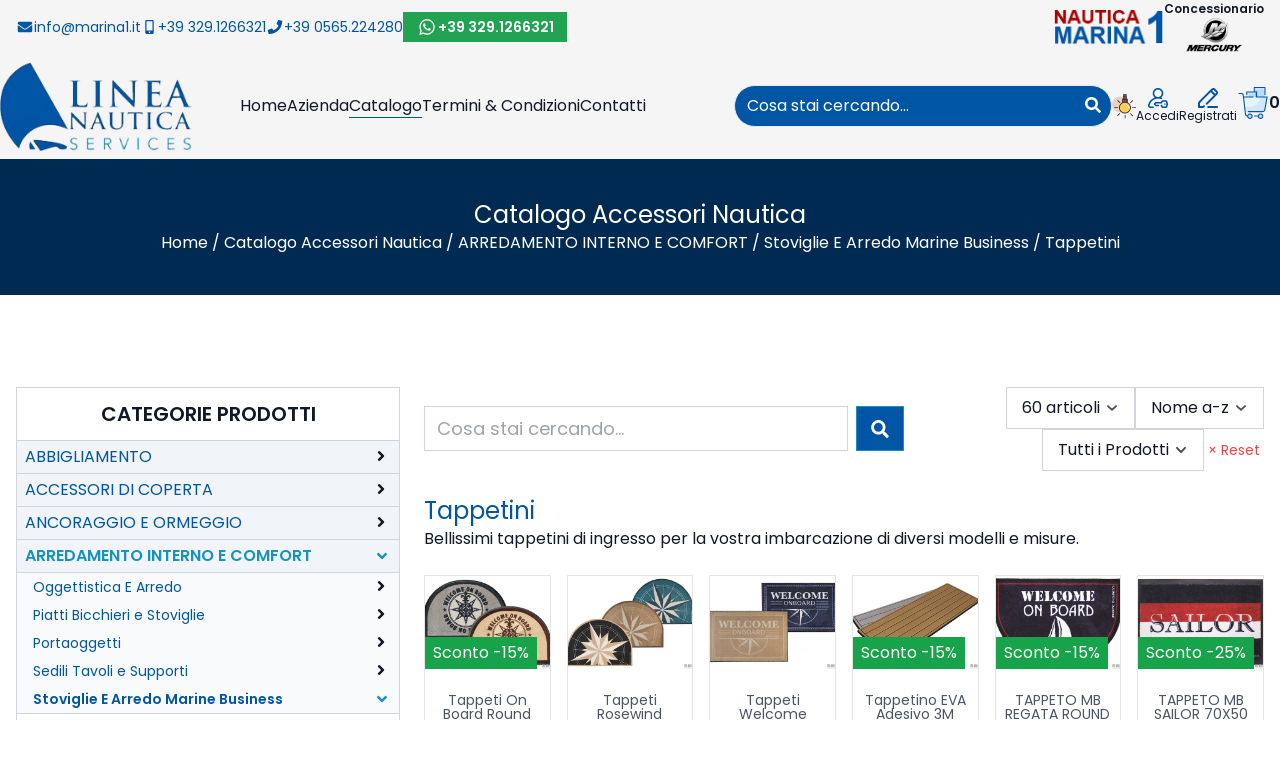

--- FILE ---
content_type: text/html; charset=utf-8
request_url: https://www.lineanauticaservices.com/shop/?cIds=tappetini
body_size: 380491
content:

<!doctype html>
<html lang="it">
<head>
	<meta charset="utf-8">
	<meta name="viewport" content="width=device-width, initial-scale=1, shrink-to-fit=no">

	<title>Tappetini: Accessori Nautica ARREDAMENTO INTERNO E COMFORT Stoviglie E Arredo Marine Business, Linea Nautica Services Shop</title>
	<meta name="description" content="Accessori Nautica Tappetini: Bellissimi tappetini di ingresso per la vostra imbarcazione di diversi modelli e misure. | Linea Nautica Services" />
	<meta name="keywords" content="Tappetini, Stoviglie E Arredo Marine Business, ARREDAMENTO INTERNO E COMFORT, Linea Nautica Services, accessori Nautica, accessori barche, prodotti nautici, accessori Nautica online, prodotti per la Nautica, prodotti per la tua barca" />

	
<link rel="apple-touch-icon" sizes="76x76" href="/favicons/apple-touch-icon.png">
<link rel="icon" type="image/png" sizes="32x32" href="/favicons/favicon-32x32.png">
<link rel="icon" type="image/png" sizes="16x16" href="/favicons/favicon-16x16.png">
<link rel="manifest" href="/favicons/site.webmanifest">
<link rel="mask-icon" href="/favicons/safari-pinned-tab.svg" color="#0055a5">
<link rel="shortcut icon" href="/favicons/favicon.ico">
<meta name="msapplication-TileColor" content="#0055a5">
<meta name="msapplication-config" content="/favicons/browserconfig.xml">
<meta name="theme-color" content="#0055a5">
        
<link rel="preconnect" href="https://fonts.googleapis.com">
<link rel="preconnect" href="https://fonts.gstatic.com" crossorigin>
<link href="https://fonts.googleapis.com/css2?family=Poppins:wght@400;600&display=swap" rel="stylesheet">

<!-- Google Tag Manager -->
<script>(function(w,d,s,l,i){w[l]=w[l]||[];w[l].push({'gtm.start':
new Date().getTime(),event:'gtm.js'});var f=d.getElementsByTagName(s)[0],
j=d.createElement(s),dl=l!='dataLayer'?'&l='+l:'';j.async=true;j.src=
'https://www.googletagmanager.com/gtm.js?id='+i+dl;f.parentNode.insertBefore(j,f);
})(window,document,'script','dataLayer','GTM-KVFL55D');</script>
<!-- End Google Tag Manager -->
  

	<link href="/css/base.css?v=m-pRYhhHX0wZSAjFE-fPozrLUEfOa7krL_oiAhanIbU" rel="stylesheet" />
	<link href="/css/style.css?v=Cwdh029LD9mUTg28B4LvwEPMpgPNdMLD4WhM8uy5IB0" rel="stylesheet" />
	<link href="/css/utils.css?v=rO-OP_ZxyKNT5oRM2_cxofowRy9kvRCL4PGpLC-R_RI" rel="stylesheet" />

	<link href="/css/custom.css?v=LrMzTpdRwiAIbyc2DDlSq1O7nFoCPWpnlvDFVqtiZs4" rel="stylesheet" />

	
<script type="application/ld+json">
    {"@context":"https://schema.org","@type":"Organization","name":"Linea Nautica Services","url":"https://www.lineanauticaservices.com/","address":{"@type":"PostalAddress","addressCountry":"Italia","addressLocality":"Piombino","addressRegion":"Livorno","postalCode":"57025","streetAddress":"Corso Italia, 182"},"logo":"https://www.lineanauticaservices.com/logo.png"}
</script>
	
<link rel="canonical" href="https://www.lineanauticaservices.com/shop/?cIds=tappetini" />

	
	
        <meta property="og:title" content="Tappetini" />
        <meta property="og:type" content="product.group" />
        <meta property="og:url" content="https://www.lineanauticaservices.com/shop/?cIds=tappetini" />
            <meta property="og:description" content="Bellissimi tappetini di ingresso per la vostra imbarcazione di diversi modelli e misure." />



	
  
</head>
<body class="relative font-text font-normal text-base text-gray-900 bg-white dark:text-white dark:bg-black dark:bg-opacity-90 pb-[47px] lg:pb-0">
	
				<!-- Google Tag Manager (noscript) -->
<noscript><iframe src="https://www.googletagmanager.com/ns.html?id=GTM-KVFL55D"
height="0" width="0" style="display:none;visibility:hidden"></iframe></noscript>
<!-- End Google Tag Manager (noscript) -->
        
	


	
<nav id="top-navbar" class="fixed z-50 top-0 right-0 h-full base-transition bg-neutral-100 p-6 shadow-xl transform origin-right translate-x-full border-l-4 border-solid border-primary lg:shadow-none lg:relative lg:block lg:h-auto lg:transform-none lg:border-0 lg:p-0">

	<div class="hidden lg:flex container mx-auto py-px px-4 text-sm">
			<div class="flex flex-col lg:flex-row items-center justify-center gap-1 lg:gap-2">
					
<a href="mailto:info@marina1.it" target="_blank" class="text-primary hover:text-secondary mail">
    <i class="fas fa-fw fa-envelope"></i><span>info@marina1.it</span>
</a>

					
<a href="tel:393291266321" target="_blank" class="text-primary hover:text-secondary mobile">
    <i class="fas fa-fw fa-mobile-alt"></i><span>+39 329.1266321</span>
</a>

					
<a href="tel:390565224280" target="_blank" class="text-primary hover:text-secondary telephone">
    <i class="fas fa-fw fa-phone"></i><span>+39 0565.224280</span>
</a>

					
<a href="https://wa.me/393291266321" target="_blank" class="btn btn-sm btn-whatsapp whatsapp">
    <i class="fab fa-fw fa-whatsapp text-lg"></i><span>+39 329.1266321</span>
</a>

			</div>

		<div class="ml-auto flex items-center gap-8">
			<img src="/logo-marina-1.png" alt="Marina Uno" class="h-9" />
			<div class="text-xs">
				<b>Concessionario</b>
				<img src="/logo-mercury.png" alt="Concessionario Mercury" class="h-9 mx-auto" />
			</div>
		</div>
	</div>

	<div class="lg:hidden flex flex-col gap-4">
		<img src="/logo.png" alt="Linea Nautica Services" class="mx-auto" />
		<address class="text-center not-italic">
			<span class="text-xl mb-2">Linea Nautica Services</span><br />
			Corso Italia, 182 57025<br />
			Piombino Livorno
		</address>

			<div class="flex flex-col lg:flex-row items-center justify-center gap-1 lg:gap-2">
					
<a href="mailto:info@marina1.it" target="_blank" class="text-primary hover:text-secondary mail">
    <i class="fas fa-fw fa-envelope"></i><span>info@marina1.it</span>
</a>

					
<a href="tel:393291266321" target="_blank" class="text-primary hover:text-secondary mobile">
    <i class="fas fa-fw fa-mobile-alt"></i><span>+39 329.1266321</span>
</a>

					
<a href="tel:390565224280" target="_blank" class="text-primary hover:text-secondary telephone">
    <i class="fas fa-fw fa-phone"></i><span>+39 0565.224280</span>
</a>

					
<a href="https://wa.me/393291266321" target="_blank" class="btn btn-sm btn-whatsapp whatsapp">
    <i class="fab fa-fw fa-whatsapp text-lg"></i><span>+39 329.1266321</span>
</a>

			</div>

		<img src="/logo-marina-1.png" alt="Marina Uno" class="mx-auto w-1/2 mt-12" />
		<div class="text-center">
			<h4 class="text-lg font-bold">Concessionario</h4>
			<img src="/logo-mercury.png" alt="Concessionario Mercury" class="mx-auto w-1/2" />
		</div>
		<button data-collapse-trigger="click" data-collapse="#top-navbar" data-collapse-class="translate-x-full" data-collapse-keep-open="false" class="absolute top-2 right-2 text-red-500 text-lg">
			<i class="fas fa-fw fa-times"></i>
		</button>
	</div>
</nav>

	

<nav id="custom-navbar" class="lg:sticky transition-all ease-in-out duration-100 relative z-20 bg-neutral-100 dark:bg-gray-900" style="top:-1px;">
	<div class="relative container mx-auto flex flex-wrap items-center gap-1 px-2 lg:gap-3 lg:px-0">
			
<div id="logo" class="text-center py-2 lg:order-1">
    <a class="" href="/">
        <img src="/logo.png" alt="Linea Nautica Services" class="inline w-32 lg:w-48 dark:hidden" />
        <img src="/logo-dark.png" alt="Linea Nautica Services" class="hidden w-32 lg:w-48 dark:inline" />
        <span class="sr-only">Linea Nautica Services</span>
    </a>
</div>
			<div class="w-6 ml-auto lg:mx-0 lg:order-4">
    <button type="button" onclick="ezshop.toggleTheme()" class="">
        <img src="/images/icons/light-on.svg" alt="Spegni la luce" class="max-w-full max-h-full inline dark:hidden" />
        <img src="/images/icons/light-off.svg" alt="Accendi la luce" class="max-w-full max-h-full hidden dark:inline" />
    </button>
</div>




			    <div class="flex gap-x-3 items-center justify-center mx-auto lg:mx-0 lg:order-4">
            <a class="transform duration-300 hover:scale-105 text-xs flex flex-col items-center justify-center" title="Accedi" href="/account/login/">
                <img src="/images/icons/login.svg" alt="Accedi" title="Accedi" width="20" class="" />
                <span class="hidden lg:inline">Accedi</span>
            </a>
            <a class="transform duration-300 hover:scale-105 text-xs flex flex-col items-center justify-center" title="Registrati" href="/account/registrazione/">
                <img src="/images/icons/register.svg" alt="Registrati" title="Registrati" width="20" class="" />
                <span class="hidden lg:inline">Registrati</span>
            </a>
    </div>


			
<div class="hidden lg:flex lg:order-7">
	<div class="relative">
		<a class="inline-flex gap-x-2 items-center group" title="Carrello" href="/carrello/">
			<span class="sr-only">Carrello</span>
			<img src="/images/icons/cart.svg" alt="Carrello" width="32" class="transform duration-300 group-hover:scale-105" />
			<b class="">0</b>
		</a>
	</div>
</div>


<a class="inline-flex lg:hidden gap-x-2 items-center group" title="Carrello" href="/carrello/">
	<span class="sr-only">Carrello</span>
	<img src="/images/icons/cart.svg" alt="Carrello" width="32" class="transform duration-300 group-hover:scale-105" />
	<b class="">0</b>
</a>
			
<div class="flex-grow max-w-[70%] lg:order-3 lg:flex-grow-0 dark:text-gray-900 ml-auto rounded-full bg-primary text-white border focus-within:flex-grow focus-within:border-secondary transition-all duration-300 ease-in-out ">
	<form id="navbar-search" method="get" class="inline-flex flex-grow w-full" action="/shop/">
			<div class="relative w-full">
				<input name="q" type="text" value="" class="flex-grow form-control border-none placeholder:text-white" data-autocomplete='{&quot;wrapper&quot;:false, &quot;placeHolder&quot;:&quot;Cosa stai cercando...&quot;, &quot;threshold&quot;:3, &quot;debounce&quot;: 500, &quot;resultsList&quot;:{&quot;class&quot;:&quot;absolute border border-solid border-gray-300 left-0 right-0 bottom-0 transform translate-y-full p-2 bg-white text-gray-800 z-40&quot;, &quot;maxResults&quot;: 10}, &quot;resultItem&quot;: { &quot;class&quot;: &quot;cursor-pointer hover:text-secondary&quot;, &quot;selected&quot;:&quot;text-secondary&quot;}, &quot;keys&quot;: [&quot;name&quot;], &quot;fields&quot;: &quot;name, shortDescription&quot;, &quot;autosubmit&quot;: true}' autocomplete="off" />
			</div>
		<button type="submit" class="px-2 hover:text-secondary">
			<i class="fas fa-fw fa-search"></i>
		</button>
	</form>
</div>
			
<div id="menu-button" class="flex items-center gap-1 ml-auto lg:ml-0 lg:order-6">
	<button data-collapse-trigger="click" data-collapse="#top-navbar" data-collapse-class="translate-x-full" class="lg:hidden btn btn-outline-primary border-none h-8 w-8">
		<i class="fas fa-fw fa-info-circle"></i>
	</button>
	<button class="lg:hidden btn btn-outline-primary text-2xl w-12 h-12" data-collapse="#main-menu" data-collapse-class="max-h-0">
		<i class="fas fa-fw fa-bars"></i>
	</button>
</div>
			

<ul id="main-menu" class="flex flex-grow w-full flex-col justify-center items-center gap-2 overflow-hidden font-600 max-h-0 lg:flex-row lg:gap-4 lg:mx-12 lg:max-h-full lg:order-2 lg:mx-12 lg:w-auto lg:flex-grow-0">
			<li>
				<a class="hover:text-primary dark:hover:text-secondary border-b border-solid border-transparent " href="/">
					<span>Home</span>
				</a>
			</li>
			<li>
				<a class="hover:text-primary dark:hover:text-secondary border-b border-solid border-transparent " href="/cms/chi-siamo/">
					<span>Azienda</span>
				</a>
			</li>
			<li data-collapse-trigger="hover" data-collapse="#categories-menu" data-collapse-class="scale-y-0">
				<a class="hover:text-primary dark:hover:text-secondary border-b border-solid border-transparent is-selected" href="/shop/">
					<span>Catalogo</span>
				</a>
				<div id="categories-menu" class="hidden lg:block bg-white dark:bg-black border-2 border-t-0 border-secondary base-transition transform translate-y-full origin-top scale-y-0 absolute bottom-0 left-0 w-full px-6 py-6">
					<div class="grid grid-cols-4 gap-2 font-text text-primary text-base text-center p-6 justify-center items-center">
							<a class="border-b border-solid border-transparent hover:border-primary" href="/shop/?cIds=accessori-di-coperta">
								<span>ACCESSORI DI COPERTA</span>
							</a>
							<a class="border-b border-solid border-transparent hover:border-primary" href="/shop/?cIds=ancoraggio-e-ormeggio">
								<span>ANCORAGGIO E ORMEGGIO</span>
							</a>
							<a class="border-b border-solid border-transparent hover:border-primary" href="/shop/?cIds=arredamento-interno-e-comfort">
								<span>ARREDAMENTO INTERNO E COMFORT</span>
							</a>
							<a class="border-b border-solid border-transparent hover:border-primary" href="/shop/?cIds=boe-parabordi-e-bottazzi">
								<span>BOE PARABORDI E BOTTAZZI</span>
							</a>
							<a class="border-b border-solid border-transparent hover:border-primary" href="/shop/?cIds=comando-e-guida-imbarcazioni">
								<span>COMANDO E GUIDA IMBARCAZIONI</span>
							</a>
							<a class="border-b border-solid border-transparent hover:border-primary" href="/shop/?cIds=dotazioni-di-sicurezza">
								<span>DOTAZIONI DI SICUREZZA</span>
							</a>
							<a class="border-b border-solid border-transparent hover:border-primary" href="/shop/?cIds=equipaggiamento-elettrico">
								<span>EQUIPAGGIAMENTO ELETTRICO</span>
							</a>
							<a class="border-b border-solid border-transparent hover:border-primary" href="/shop/?cIds=ferramenta-nautica">
								<span>FERRAMENTA NAUTICA</span>
							</a>
							<a class="border-b border-solid border-transparent hover:border-primary" href="/shop/?cIds=idraulica-pompe-e-sanitari">
								<span>IDRAULICA POMPE E SANITARI</span>
							</a>
							<a class="border-b border-solid border-transparent hover:border-primary" href="/shop/?cIds=manutenzione-pulizia-e-rimessaggio">
								<span>MANUTENZIONE PULIZIA E RIMESSAGGIO</span>
							</a>
							<a class="border-b border-solid border-transparent hover:border-primary" href="/shop/?cIds=mercury">
								<span>MERCURY</span>
							</a>
							<a class="border-b border-solid border-transparent hover:border-primary" href="/shop/?cIds=ricambi-motori-e-accessori">
								<span>RICAMBI MOTORI E ACCESSORI</span>
							</a>
							<a class="border-b border-solid border-transparent hover:border-primary" href="/shop/?cIds=strumenti-di-navigazione">
								<span>STRUMENTI DI NAVIGAZIONE</span>
							</a>
							<a class="border-b border-solid border-transparent hover:border-primary" href="/shop/?cIds=tender-e-accessori-per-battelli-pneumatici">
								<span>TENDER E ACCESSORI PER BATTELLI PNEUMATICI</span>
							</a>
							<a class="border-b border-solid border-transparent hover:border-primary" href="/shop/?cIds=vela">
								<span>VELA</span>
							</a>
							<a class="border-b border-solid border-transparent hover:border-primary" href="/shop/?cIds=vernici-colle-e-accessori">
								<span>VERNICI COLLE E ACCESSORI</span>
							</a>
						<a class="col-start-4 text-lg btn btn-primary" href="/shop/">
							<span>Vai al Catalogo</span>
						</a>
					</div>
				</div>
			</li>
			<li>
				<a class="hover:text-primary dark:hover:text-secondary border-b border-solid border-transparent " href="/cms/termini-e-condizioni/">
					<span>Termini &amp; Condizioni</span>
				</a>
			</li>
			<li>
				<a class="hover:text-primary dark:hover:text-secondary border-b border-solid border-transparent " href="/cms/contatti/">
					<span>Contatti</span>
				</a>
			</li>
			<li>
				<a class="hover:text-primary dark:hover:text-secondary border-b border-solid border-transparent lg:hidden " href="/carrello/">
					<span>Carrello</span>
				</a>
			</li>
</ul>

	</div>
</nav>

	

<section class="bg-center bg-no-repeat bg-primary" style="">
	<div class="bg-black bg-opacity-50 dark:bg-opacity-60 text-center text-white px-2 py-10">
			<h1 class="text-lg lg:text-xl xl:text-2xl text-xl lg:text-2xl xl:text-3xl">
				Catalogo Accessori Nautica
			</h1>
		
	<nav aria-label="breadcrumb" class="text-xs lg:text-sm xl:text-base">
		<ol class="inline-flex flex-wrap justify-center items-center"
				itemscope itemtype="https://schema.org/BreadcrumbList">
			<li itemprop="itemListElement" itemscope itemtype="http://schema.org/ListItem">
				<a class="hover:text-secondary" itemprop="item" href="/">
					<span itemprop="name">Home</span>
					<meta itemprop="position" content="0" />
				</a>
			</li>
				<li class="mx-1">
					<span>/</span>
				</li>
					<li itemprop="itemListElement" itemscope itemtype="http://schema.org/ListItem">
						<a class="hover:text-secondary" href="/shop/" itemprop="item">
							<span itemprop="name">
								Catalogo Accessori Nautica
							</span>
							<meta itemprop="position" content="1" />
						</a>
					</li>
				<li class="mx-1">
					<span>/</span>
				</li>
					<li itemprop="itemListElement" itemscope itemtype="http://schema.org/ListItem">
						<a class="hover:text-secondary" href="/shop/?cIds=arredamento-interno-e-comfort" itemprop="item">
							<span itemprop="name">
								ARREDAMENTO INTERNO E COMFORT
							</span>
							<meta itemprop="position" content="2" />
						</a>
					</li>
				<li class="mx-1">
					<span>/</span>
				</li>
					<li itemprop="itemListElement" itemscope itemtype="http://schema.org/ListItem">
						<a class="hover:text-secondary" href="/shop/?cIds=stoviglie-e-arredo-marine-business" itemprop="item">
							<span itemprop="name">
								Stoviglie E Arredo Marine Business
							</span>
							<meta itemprop="position" content="3" />
						</a>
					</li>
				<li class="mx-1">
					<span>/</span>
				</li>
					<li itemprop="itemListElement" itemscope itemtype="http://schema.org/ListItem">
						<a href="/shop/?cIds=tappetini" itemprop="item">
							<span itemprop="name">
								Tappetini
							</span>
							<meta itemprop="position" content="4" />
						</a>
					</li>
		</ol>
	</nav>

	</div>
</section>

<section class="container-fluid mx-auto px-4 py-10 lg:py-20 selected-top">
	<form id="search-form" method="get" class="search-page" action="/shop/">
		<div id="search-engine" class="grid lg:grid-cols-12 gap-3 xl:gap-6 items-center my-1 lg:my-3">
	<div class="flex lg:col-span-6 xl:col-span-7 text-lg">
			<div class="relative w-full">
				<input name="q" type="text" value="" class="flex-grow form-control"
						 data-autocomplete='{&quot;wrapper&quot;:false, &quot;placeHolder&quot;:&quot;Cosa stai cercando...&quot;, &quot;threshold&quot;:3, &quot;debounce&quot;: 500, &quot;resultsList&quot;:{&quot;class&quot;:&quot;absolute border border-solid border-gray-300 left-0 right-0 bottom-0 transform translate-y-full p-2 bg-white text-gray-800 z-40&quot;, &quot;maxResults&quot;: 10}, &quot;resultItem&quot;: { &quot;class&quot;: &quot;cursor-pointer hover:text-secondary&quot;, &quot;selected&quot;:&quot;text-secondary&quot;}, &quot;keys&quot;: [&quot;name&quot;], &quot;fields&quot;: &quot;name, shortDescription&quot;, &quot;autosubmit&quot;: true}' autocomplete="off" />
			</div>
		<button type="submit" class="btn btn-primary ml-2">
			<i class="fas fa-fw fa-search"></i>
			<span class="sr-only">Cerca</span>
		</button>
	</div>

	<div class="lg:col-span-6 xl:col-span-5">
		<div class="flex flex-wrap items-center justify-end gap-3">
			<select name="size" class="w-auto" data-form-update="change" data-slimselect='{"showSearch": false, "allowDeselect": false}'>
			<option value="30">30 articoli</option>
<option selected="selected" value="60">60 articoli</option>
<option value="90">90 articoli</option>
</select>
			<select name="order" class="w-auto" data-form-update="change" data-slimselect='{"showSearch": false, "allowDeselect": false}'>
			<option selected="selected" value="name">Nome a-z</option>
<option value="-name">Nome z-a</option>
<option value="price">Prezzo &#x2191;</option>
<option value="-price">Prezzo &#x2193;</option>
<option value="-insertDate">Novit&#xE0;</option>
</select>
			<select name="d" class="w-auto" data-form-update="change" data-slimselect='{"showSearch": false, "allowDeselect": false}'>
			<option value="all">Tutti i Prodotti</option>
<option value="discounted">Solo Scontati</option>
<option value="not-discounted">Senza Sconto</option>
</select>

			<a class="p-1 text-sm rounded-sm text-red-500 hover:text-red-800 whitespace-nowrap" href="/shop/">
				<span>× Reset</span>
			</a>
		</div>
	</div>
</div>
		
<div id="products-list">
		<div class="grid grid-cols-2 md:grid-cols-3 lg:grid-cols-5 xl:grid-cols-6 gap-2 lg:gap-4">
				
<article id="tappeti-on-board-round-4530" class="product-card base-transition bg-white border border-solid border-stone-200 dark:bg-secondary dark:bg-opacity-10 dark:border-gray-600 dark:hover:border-secondary flex flex-col relative text-gray-600 dark:text-gray-300">
	<div class="relative mb-3">
		<a class="relative block overflow-hidden z-0" href="/articolo/tappeti-on-board-round/?id=4530">
				<img src="/media/lineanauticaservices/p/4530/i/6bd95eec-1753-4821-ac06-b1e20012ec7c-400x300.jpg" alt="Tappeti On Board Round  " class="main-image" loading="lazy" />

				<div class="absolute z-10 bottom-0 left-0 bg-green-600 text-white py-1 px-2 font-heading font-h-bold">
					Sconto -15%
				</div>
		</a>
	</div>
	<div class="flex pb-3 justify-center items-center">
		<div class="overlay text-lg">
			<button data-product-modal="4530" type="button"
							class="btn btn-outline-secondary border-0">
				<i class="fas fa-fw fa-heart"></i>
				<span class="sr-only">Acquista più tardi</span>
			</button>
			<a class="btn btn-outline-primary border-0" href="/articolo/tappeti-on-board-round/?id=4530">
				<i class="fas fa-fw fa-search"></i>
				<span class="sr-only">Vai al Catalogo</span>
			</a>
			<button data-product-modal="4530" type="button"
							class="btn btn-outline-secondary border-0">
				<i class="fas fa-fw fa-shopping-cart"></i>
				<span class="sr-only">Aggiungi al carrello</span>
			</button>
		</div>
	</div>
	<div class="flex flex-col justify-between h-full text-center">
		<a class="h-14 px-2 leading-none overflow-hidden font-heading font-h-bold text-sm" href="/articolo/tappeti-on-board-round/?id=4530">
			Tappeti On Board Round  
		</a>

		<div class="px-2 pb-2">
				<h4 class="text-lg lg:text-2xl font-text font-bold">
					<span class="text-primary">&#x20AC; 42.00</span>
					<br />
						<span class="text-sm lg:text-base strike-through">&#x20AC; 49.40</span>
				</h4>
		</div>
	</div>
</article>


				
<article id="tappeti-rosewind-round-7441" class="product-card base-transition bg-white border border-solid border-stone-200 dark:bg-secondary dark:bg-opacity-10 dark:border-gray-600 dark:hover:border-secondary flex flex-col relative text-gray-600 dark:text-gray-300">
	<div class="relative mb-3">
		<a class="relative block overflow-hidden z-0" href="/articolo/tappeti-rosewind-round/?id=7441">
				<img src="/media/lineanauticaservices/p/7441/i/6130a73d-fb87-478e-9900-b0dc002357a2-400x300.jpg" alt="Tappeti Rosewind Round  " class="main-image" loading="lazy" />

		</a>
	</div>
	<div class="flex pb-3 justify-center items-center">
		<div class="overlay text-lg">
			<button data-product-modal="7441" type="button"
							class="btn btn-outline-secondary border-0">
				<i class="fas fa-fw fa-heart"></i>
				<span class="sr-only">Acquista più tardi</span>
			</button>
			<a class="btn btn-outline-primary border-0" href="/articolo/tappeti-rosewind-round/?id=7441">
				<i class="fas fa-fw fa-search"></i>
				<span class="sr-only">Vai al Catalogo</span>
			</a>
			<button data-product-modal="7441" type="button"
							class="btn btn-outline-secondary border-0">
				<i class="fas fa-fw fa-shopping-cart"></i>
				<span class="sr-only">Aggiungi al carrello</span>
			</button>
		</div>
	</div>
	<div class="flex flex-col justify-between h-full text-center">
		<a class="h-14 px-2 leading-none overflow-hidden font-heading font-h-bold text-sm" href="/articolo/tappeti-rosewind-round/?id=7441">
			Tappeti Rosewind Round  
		</a>

		<div class="px-2 pb-2">
				<h4 class="text-lg lg:text-2xl font-text font-bold">
					<span class="text-primary">&#x20AC; 49.40</span>
					<br />
				</h4>
		</div>
	</div>
</article>


				
<article id="tappeti-welcome-7442" class="product-card base-transition bg-white border border-solid border-stone-200 dark:bg-secondary dark:bg-opacity-10 dark:border-gray-600 dark:hover:border-secondary flex flex-col relative text-gray-600 dark:text-gray-300">
	<div class="relative mb-3">
		<a class="relative block overflow-hidden z-0" href="/articolo/tappeti-welcome/?id=7442">
				<img src="/media/lineanauticaservices/p/7442/i/958475d1-326c-4605-990b-b0dc002358fe-400x300.jpg" alt="Tappeti Welcome" class="main-image" loading="lazy" />

		</a>
	</div>
	<div class="flex pb-3 justify-center items-center">
		<div class="overlay text-lg">
			<button data-product-modal="7442" type="button"
							class="btn btn-outline-secondary border-0">
				<i class="fas fa-fw fa-heart"></i>
				<span class="sr-only">Acquista più tardi</span>
			</button>
			<a class="btn btn-outline-primary border-0" href="/articolo/tappeti-welcome/?id=7442">
				<i class="fas fa-fw fa-search"></i>
				<span class="sr-only">Vai al Catalogo</span>
			</a>
			<button data-product-modal="7442" type="button"
							class="btn btn-outline-secondary border-0">
				<i class="fas fa-fw fa-shopping-cart"></i>
				<span class="sr-only">Aggiungi al carrello</span>
			</button>
		</div>
	</div>
	<div class="flex flex-col justify-between h-full text-center">
		<a class="h-14 px-2 leading-none overflow-hidden font-heading font-h-bold text-sm" href="/articolo/tappeti-welcome/?id=7442">
			Tappeti Welcome
		</a>

		<div class="px-2 pb-2">
				<h4 class="text-lg lg:text-2xl font-text font-bold">
					<span class="text-primary">&#x20AC; 49.40</span>
					<br />
				</h4>
		</div>
	</div>
</article>


				
<article id="tappetino-eva-adesivo-3m-7426" class="product-card base-transition bg-white border border-solid border-stone-200 dark:bg-secondary dark:bg-opacity-10 dark:border-gray-600 dark:hover:border-secondary flex flex-col relative text-gray-600 dark:text-gray-300">
	<div class="relative mb-3">
		<a class="relative block overflow-hidden z-0" href="/articolo/tappetino-eva-adesivo-3m/?id=7426">
				<img src="/media/lineanauticaservices/p/7426/i/8d35439c-b8f8-4389-a6e1-b0ed0023ab67-400x300.jpg" alt="Tappetino EVA Adesivo 3M" class="main-image" loading="lazy" />

				<div class="absolute z-10 bottom-0 left-0 bg-green-600 text-white py-1 px-2 font-heading font-h-bold">
					Sconto -15%
				</div>
		</a>
	</div>
	<div class="flex pb-3 justify-center items-center">
		<div class="overlay text-lg">
			<button data-product-modal="7426" type="button"
							class="btn btn-outline-secondary border-0">
				<i class="fas fa-fw fa-heart"></i>
				<span class="sr-only">Acquista più tardi</span>
			</button>
			<a class="btn btn-outline-primary border-0" href="/articolo/tappetino-eva-adesivo-3m/?id=7426">
				<i class="fas fa-fw fa-search"></i>
				<span class="sr-only">Vai al Catalogo</span>
			</a>
			<button data-product-modal="7426" type="button"
							class="btn btn-outline-secondary border-0">
				<i class="fas fa-fw fa-shopping-cart"></i>
				<span class="sr-only">Aggiungi al carrello</span>
			</button>
		</div>
	</div>
	<div class="flex flex-col justify-between h-full text-center">
		<a class="h-14 px-2 leading-none overflow-hidden font-heading font-h-bold text-sm" href="/articolo/tappetino-eva-adesivo-3m/?id=7426">
			Tappetino EVA Adesivo 3M
		</a>

		<div class="px-2 pb-2">
				<h4 class="text-lg lg:text-2xl font-text font-bold">
					<span class="text-primary">&#x20AC; 76.40</span>
					<br />
						<span class="text-sm lg:text-base strike-through">&#x20AC; 89.80</span>
				</h4>
		</div>
	</div>
</article>


				
<article id="tappeto-regata-round-4532" class="product-card base-transition bg-white border border-solid border-stone-200 dark:bg-secondary dark:bg-opacity-10 dark:border-gray-600 dark:hover:border-secondary flex flex-col relative text-gray-600 dark:text-gray-300">
	<div class="relative mb-3">
		<a class="relative block overflow-hidden z-0" href="/articolo/tappeto-regata-round/?id=4532">
				<img src="/media/lineanauticaservices/p/4532/i/78d27b82-2d6b-48f6-9e6f-b0d5002fe22c-400x300.jpg" alt="TAPPETO MB REGATA ROUND 70X50 " class="main-image" loading="lazy" />

				<div class="absolute z-10 bottom-0 left-0 bg-green-600 text-white py-1 px-2 font-heading font-h-bold">
					Sconto -15%
				</div>
		</a>
	</div>
	<div class="flex pb-3 justify-center items-center">
		<div class="overlay text-lg">
			<button data-product-modal="4532" type="button"
							class="btn btn-outline-secondary border-0">
				<i class="fas fa-fw fa-heart"></i>
				<span class="sr-only">Acquista più tardi</span>
			</button>
			<a class="btn btn-outline-primary border-0" href="/articolo/tappeto-regata-round/?id=4532">
				<i class="fas fa-fw fa-search"></i>
				<span class="sr-only">Vai al Catalogo</span>
			</a>
			<button data-product-modal="4532" type="button"
							class="btn btn-outline-secondary border-0">
				<i class="fas fa-fw fa-shopping-cart"></i>
				<span class="sr-only">Aggiungi al carrello</span>
			</button>
		</div>
	</div>
	<div class="flex flex-col justify-between h-full text-center">
		<a class="h-14 px-2 leading-none overflow-hidden font-heading font-h-bold text-sm" href="/articolo/tappeto-regata-round/?id=4532">
			TAPPETO MB REGATA ROUND 70X50 
		</a>

		<div class="px-2 pb-2">
				<h4 class="text-lg lg:text-2xl font-text font-bold">
					<span class="text-primary">&#x20AC; 42.00</span>
					<br />
						<span class="text-sm lg:text-base strike-through">&#x20AC; 49.40</span>
				</h4>
		</div>
	</div>
</article>


				
<article id="tappeto-sailor-4531" class="product-card base-transition bg-white border border-solid border-stone-200 dark:bg-secondary dark:bg-opacity-10 dark:border-gray-600 dark:hover:border-secondary flex flex-col relative text-gray-600 dark:text-gray-300">
	<div class="relative mb-3">
		<a class="relative block overflow-hidden z-0" href="/articolo/tappeto-sailor/?id=4531">
				<img src="/media/lineanauticaservices/p/4531/i/8ee147b8-cc07-4710-a726-b0d5002fe184-400x300.jpg" alt="TAPPETO MB SAILOR 70X50 " class="main-image" loading="lazy" />

				<div class="absolute z-10 bottom-0 left-0 bg-green-600 text-white py-1 px-2 font-heading font-h-bold">
					Sconto -25%
				</div>
		</a>
	</div>
	<div class="flex pb-3 justify-center items-center">
		<div class="overlay text-lg">
			<button data-product-modal="4531" type="button"
							class="btn btn-outline-secondary border-0">
				<i class="fas fa-fw fa-heart"></i>
				<span class="sr-only">Acquista più tardi</span>
			</button>
			<a class="btn btn-outline-primary border-0" href="/articolo/tappeto-sailor/?id=4531">
				<i class="fas fa-fw fa-search"></i>
				<span class="sr-only">Vai al Catalogo</span>
			</a>
			<button data-product-modal="4531" type="button"
							class="btn btn-outline-secondary border-0">
				<i class="fas fa-fw fa-shopping-cart"></i>
				<span class="sr-only">Aggiungi al carrello</span>
			</button>
		</div>
	</div>
	<div class="flex flex-col justify-between h-full text-center">
		<a class="h-14 px-2 leading-none overflow-hidden font-heading font-h-bold text-sm" href="/articolo/tappeto-sailor/?id=4531">
			TAPPETO MB SAILOR 70X50 
		</a>

		<div class="px-2 pb-2">
				<h4 class="text-lg lg:text-2xl font-text font-bold">
					<span class="text-primary">&#x20AC; 46.85</span>
					<br />
						<span class="text-sm lg:text-base strike-through">&#x20AC; 62.46</span>
				</h4>
		</div>
	</div>
</article>


				
<article id="tappeto-fish-4534" class="product-card base-transition bg-white border border-solid border-stone-200 dark:bg-secondary dark:bg-opacity-10 dark:border-gray-600 dark:hover:border-secondary flex flex-col relative text-gray-600 dark:text-gray-300">
	<div class="relative mb-3">
		<a class="relative block overflow-hidden z-0" href="/articolo/tappeto-fish/?id=4534">
				<img src="/media/lineanauticaservices/p/4534/i/11f96ee2-f847-4353-b638-b0d50030a413-400x300.jpg" alt="TAPPETO MB WELCOME FISH 70X50 " class="main-image" loading="lazy" />

				<div class="absolute z-10 bottom-0 left-0 bg-green-600 text-white py-1 px-2 font-heading font-h-bold">
					Sconto -15%
				</div>
		</a>
	</div>
	<div class="flex pb-3 justify-center items-center">
		<div class="overlay text-lg">
			<button data-product-modal="4534" type="button"
							class="btn btn-outline-secondary border-0">
				<i class="fas fa-fw fa-heart"></i>
				<span class="sr-only">Acquista più tardi</span>
			</button>
			<a class="btn btn-outline-primary border-0" href="/articolo/tappeto-fish/?id=4534">
				<i class="fas fa-fw fa-search"></i>
				<span class="sr-only">Vai al Catalogo</span>
			</a>
			<button data-product-modal="4534" type="button"
							class="btn btn-outline-secondary border-0">
				<i class="fas fa-fw fa-shopping-cart"></i>
				<span class="sr-only">Aggiungi al carrello</span>
			</button>
		</div>
	</div>
	<div class="flex flex-col justify-between h-full text-center">
		<a class="h-14 px-2 leading-none overflow-hidden font-heading font-h-bold text-sm" href="/articolo/tappeto-fish/?id=4534">
			TAPPETO MB WELCOME FISH 70X50 
		</a>

		<div class="px-2 pb-2">
				<h4 class="text-lg lg:text-2xl font-text font-bold">
					<span class="text-primary">&#x20AC; 42.00</span>
					<br />
						<span class="text-sm lg:text-base strike-through">&#x20AC; 49.40</span>
				</h4>
		</div>
	</div>
</article>


				
<article id="tappeto-soft-6699" class="product-card base-transition bg-white border border-solid border-stone-200 dark:bg-secondary dark:bg-opacity-10 dark:border-gray-600 dark:hover:border-secondary flex flex-col relative text-gray-600 dark:text-gray-300">
	<div class="relative mb-3">
		<a class="relative block overflow-hidden z-0" href="/articolo/tappeto-soft/?id=6699">
				<img src="/media/lineanauticaservices/p/6699/i/385a47d0-36c9-43e7-ac3c-b1e2001388dd-400x300.jpg" alt="Tappeto Soft" class="main-image" loading="lazy" />

				<div class="absolute z-10 bottom-0 left-0 bg-green-600 text-white py-1 px-2 font-heading font-h-bold">
					Sconto -15%
				</div>
		</a>
	</div>
	<div class="flex pb-3 justify-center items-center">
		<div class="overlay text-lg">
			<button data-product-modal="6699" type="button"
							class="btn btn-outline-secondary border-0">
				<i class="fas fa-fw fa-heart"></i>
				<span class="sr-only">Acquista più tardi</span>
			</button>
			<a class="btn btn-outline-primary border-0" href="/articolo/tappeto-soft/?id=6699">
				<i class="fas fa-fw fa-search"></i>
				<span class="sr-only">Vai al Catalogo</span>
			</a>
			<button data-product-modal="6699" type="button"
							class="btn btn-outline-secondary border-0">
				<i class="fas fa-fw fa-shopping-cart"></i>
				<span class="sr-only">Aggiungi al carrello</span>
			</button>
		</div>
	</div>
	<div class="flex flex-col justify-between h-full text-center">
		<a class="h-14 px-2 leading-none overflow-hidden font-heading font-h-bold text-sm" href="/articolo/tappeto-soft/?id=6699">
			TAPPETO MB WELCOME SOFT BLU 70X50 
		</a>

		<div class="px-2 pb-2">
				<h4 class="text-lg lg:text-2xl font-text font-bold">
					<span class="text-primary">&#x20AC; 40.20</span>
					<br />
						<span class="text-sm lg:text-base strike-through">&#x20AC; 47.20</span>
				</h4>
		</div>
	</div>
</article>


				
<article id="tappeto-summer-time-round-4533" class="product-card base-transition bg-white border border-solid border-stone-200 dark:bg-secondary dark:bg-opacity-10 dark:border-gray-600 dark:hover:border-secondary flex flex-col relative text-gray-600 dark:text-gray-300">
	<div class="relative mb-3">
		<a class="relative block overflow-hidden z-0" href="/articolo/tappeto-summer-time-round/?id=4533">
				<img src="/media/lineanauticaservices/p/4533/i/e15e1b7d-a1a2-438f-a8a5-b0d50030a39c-400x300.jpg" alt="TAPPETO MB WELCOME SUMMERTIME 70X50 " class="main-image" loading="lazy" />

				<div class="absolute z-10 bottom-0 left-0 bg-green-600 text-white py-1 px-2 font-heading font-h-bold">
					Sconto -15%
				</div>
		</a>
	</div>
	<div class="flex pb-3 justify-center items-center">
		<div class="overlay text-lg">
			<button data-product-modal="4533" type="button"
							class="btn btn-outline-secondary border-0">
				<i class="fas fa-fw fa-heart"></i>
				<span class="sr-only">Acquista più tardi</span>
			</button>
			<a class="btn btn-outline-primary border-0" href="/articolo/tappeto-summer-time-round/?id=4533">
				<i class="fas fa-fw fa-search"></i>
				<span class="sr-only">Vai al Catalogo</span>
			</a>
			<button data-product-modal="4533" type="button"
							class="btn btn-outline-secondary border-0">
				<i class="fas fa-fw fa-shopping-cart"></i>
				<span class="sr-only">Aggiungi al carrello</span>
			</button>
		</div>
	</div>
	<div class="flex flex-col justify-between h-full text-center">
		<a class="h-14 px-2 leading-none overflow-hidden font-heading font-h-bold text-sm" href="/articolo/tappeto-summer-time-round/?id=4533">
			TAPPETO MB WELCOME SUMMERTIME 70X50 
		</a>

		<div class="px-2 pb-2">
				<h4 class="text-lg lg:text-2xl font-text font-bold">
					<span class="text-primary">&#x20AC; 40.20</span>
					<br />
						<span class="text-sm lg:text-base strike-through">&#x20AC; 47.20</span>
				</h4>
		</div>
	</div>
</article>


				
<article id="tappeto-wind-7443" class="product-card base-transition bg-white border border-solid border-stone-200 dark:bg-secondary dark:bg-opacity-10 dark:border-gray-600 dark:hover:border-secondary flex flex-col relative text-gray-600 dark:text-gray-300">
	<div class="relative mb-3">
		<a class="relative block overflow-hidden z-0" href="/articolo/tappeto-wind/?id=7443">
				<img src="/media/lineanauticaservices/p/7443/i/a2380dd6-84cf-4ebf-b474-b0dc00235a10-400x300.jpg" alt="TAPPETO MB WIND 70X50 " class="main-image" loading="lazy" />

		</a>
	</div>
	<div class="flex pb-3 justify-center items-center">
		<div class="overlay text-lg">
			<button data-product-modal="7443" type="button"
							class="btn btn-outline-secondary border-0">
				<i class="fas fa-fw fa-heart"></i>
				<span class="sr-only">Acquista più tardi</span>
			</button>
			<a class="btn btn-outline-primary border-0" href="/articolo/tappeto-wind/?id=7443">
				<i class="fas fa-fw fa-search"></i>
				<span class="sr-only">Vai al Catalogo</span>
			</a>
			<button data-product-modal="7443" type="button"
							class="btn btn-outline-secondary border-0">
				<i class="fas fa-fw fa-shopping-cart"></i>
				<span class="sr-only">Aggiungi al carrello</span>
			</button>
		</div>
	</div>
	<div class="flex flex-col justify-between h-full text-center">
		<a class="h-14 px-2 leading-none overflow-hidden font-heading font-h-bold text-sm" href="/articolo/tappeto-wind/?id=7443">
			TAPPETO MB WIND 70X50
		</a>

		<div class="px-2 pb-2">
				<h4 class="text-lg lg:text-2xl font-text font-bold">
					<span class="text-primary">&#x20AC; 49.40</span>
					<br />
				</h4>
		</div>
	</div>
</article>


		</div>
		
<nav class="flex flex-wrap md:flex-nowrap gap-2 justify-center items-center my-5 text-2xl">
    <button type="button" name="page" value="1" aria-label="First" disabled
            class="btn btn-left btn-primary disabled:opacity-50 disabled:cursor-not-allowed order-1 md:order-1">
        <span aria-hidden="true">
            <i class="fas fa-fw fa-angle-double-left"></i>
        </span>
        <span class="sr-only">First</span>
    </button>
    
    <button type="button" name="page" value="1" aria-label="Previous" disabled
            class="btn btn-left btn-primary disabled:opacity-50 disabled:cursor-not-allowed order-2 md:order-2">
        <span aria-hidden="true">
            <i class="fas fa-fw fa-angle-left"></i>
        </span>
        <span class="sr-only">Previous</span>
    </button>
    <div class="text-center mx-5 flex-grow md:flex-grow-0 w-full md:w-auto order-5 md:order-3">
        <div class="text-base">
            10 elementi trovati
        </div>
        <div class="text-base">
            Pagina 1 di 1
        </div>
    </div>
    <button type="button" name="page" value="1" aria-label="Next" disabled
            class="btn btn-right btn-primary disabled:opacity-50 disabled:cursor-not-allowed order-3 md:order-4">
        <span aria-hidden="true">
            <i class="fas fa-fw fa-angle-right"></i>
        </span>
        <span class="sr-only">Next</span>
    </button>
    <button type="button" name="page" value="1" aria-label="Last" disabled
            class="btn btn-right btn-primary disabled:opacity-50 disabled:cursor-not-allowed order-4 md:order-5">
        <span aria-hidden="true">
            <i class="fas fa-fw fa-angle-double-right"></i>
        </span>
        <span class="sr-only">Last</span>
    </button>
</nav>
		
<script data-scope="IMPRESSIONS">
	dataLayer.push({ ecommerce: null }); 
	dataLayer.push({
		event: 'ecommerce.view_item_list',
		ecommerce: {
			items:  [{"item_id":"16978","item_name":"Tappeti On Board Round  ","item_brand":"","item_category":"Tappetini","price":"42.00","currency":"EUR","index":0,"item_list_name":"catalog"},{"item_id":"21032","item_name":"Tappeti Rosewind Round  ","item_brand":"","item_category":"Tappetini","price":"49.40","currency":"EUR","index":1,"item_list_name":"catalog"},{"item_id":"21033","item_name":"Tappeti Welcome","item_brand":"","item_category":"Tappetini","price":"49.40","currency":"EUR","index":2,"item_list_name":"catalog"},{"item_id":"21015","item_name":"Tappetino EVA Adesivo 3M","item_brand":"","item_category":"Tappetini","price":"76.40","currency":"EUR","index":3,"item_list_name":"catalog"},{"item_id":"8435436611179","item_name":"TAPPETO MB REGATA ROUND 70X50 ","item_brand":"","item_category":"Tappetini","price":"42.00","currency":"EUR","index":4,"item_list_name":"catalog"},{"item_id":"8435436611186","item_name":"TAPPETO MB SAILOR 70X50 ","item_brand":"","item_category":"Tappetini","price":"46.85","currency":"EUR","index":5,"item_list_name":"catalog"},{"item_id":"8435436612381","item_name":"TAPPETO MB WELCOME FISH 70X50 ","item_brand":"","item_category":"Tappetini","price":"42.00","currency":"EUR","index":6,"item_list_name":"catalog"},{"item_id":"8033626431707","item_name":"TAPPETO MB WELCOME SOFT BLU 70X50 ","item_brand":"","item_category":"Tappetini","price":"40.20","currency":"EUR","index":7,"item_list_name":"catalog"},{"item_id":"8435436612411","item_name":"TAPPETO MB WELCOME SUMMERTIME 70X50 ","item_brand":"","item_category":"Tappetini","price":"40.20","currency":"EUR","index":8,"item_list_name":"catalog"},{"item_id":"8435436602481","item_name":"TAPPETO MB WIND 70X50","item_brand":"","item_category":"Tappetini","price":"49.40","currency":"EUR","index":9,"item_list_name":"catalog"}]
		}
	});
</script>
</div>
		
<ul id="categories-list">
	<li class="categories-title">
		<button type="button" class="categories-button"
						data-collapse="#categories-container" data-collapse-class="max-h-0">
			Categorie Prodotti
		</button>
	</li>

	<li id="categories-container" class="categories-container max-h-0 lg:max-h-full">
		<input type="hidden" name="cIds" value="tappetini" />
		<ul class="category-l-0 category-menu">
				
    <li id="abbigliamento-2783" data-category-parent class="category-l-1 category-parent">
        <div class="category-container">
            <a class="category-link  " href="/shop/?cIds=abbigliamento">
                <span class="category-name">ABBIGLIAMENTO</span>
            </a>
            <button type="button" class="category-button  "
                    data-category-trigger="abbigliamento-2783"
                    data-css-class="is-open"
                    data-trigger-class="is-open">
                <i class="fas fa-fw fa-angle-right"></i>
            </button>
        </div>
        <ul id="menu-abbigliamento-2783" class="category-menu ">
                
    <li id="abbigliamento-e-borse-860" data-category-parent class="category-l-2 category-parent">
        <div class="category-container">
            <a class="category-link  " href="/shop/?cIds=abbigliamento-e-borse">
                <span class="category-name">Abbigliamento E Borse</span>
            </a>
            <button type="button" class="category-button  "
                    data-category-trigger="abbigliamento-e-borse-860"
                    data-css-class="is-open"
                    data-trigger-class="is-open">
                <i class="fas fa-fw fa-angle-right"></i>
            </button>
        </div>
        <ul id="menu-abbigliamento-e-borse-860" class="category-menu ">
                
    <li id="helly-hansen-500" data-category-parent class="category-l-3 category-parent">
        <div class="category-container">
            <a class="category-link  " href="/shop/?cIds=helly-hansen">
                <span class="category-name">Helly Hansen</span>
            </a>
            <button type="button" class="category-button  "
                    data-category-trigger="helly-hansen-500"
                    data-css-class="is-open"
                    data-trigger-class="is-open">
                <i class="fas fa-fw fa-angle-right"></i>
            </button>
        </div>
        <ul id="menu-helly-hansen-500" class="category-menu ">
                
    <li class="category-l-4 category-leaf">
        <div class="category-container">
            <a class="category-link  " href="/shop/?cIds=helly-hansen-sailing-tech-wear">
                <span class="category-name">Helly Hansen Sailing Tech Wear</span>
            </a>
            <a class="category-button  " href="/shop/?cIds=helly-hansen-sailing-tech-wear">
                <i class="fas fa-fw fa-angle-double-right"></i>
            </a>
            
        </div>
    </li>


        </ul>
    </li>


                
    <li class="category-l-3 category-leaf">
        <div class="category-container">
            <a class="category-link  " href="/shop/?cIds=musto-sailing-tech-wear">
                <span class="category-name">Musto Sailing Tech Wear</span>
            </a>
            <a class="category-button  " href="/shop/?cIds=musto-sailing-tech-wear">
                <i class="fas fa-fw fa-angle-double-right"></i>
            </a>
            
        </div>
    </li>


                
    <li class="category-l-3 category-leaf">
        <div class="category-container">
            <a class="category-link  " href="/shop/?cIds=sacche-e-custodie-impermeabili-aquapac">
                <span class="category-name">Sacche E Custodie Impermeabili Aquapac</span>
            </a>
            <a class="category-button  " href="/shop/?cIds=sacche-e-custodie-impermeabili-aquapac">
                <i class="fas fa-fw fa-angle-double-right"></i>
            </a>
            
        </div>
    </li>


                
    <li class="category-l-3 category-leaf">
        <div class="category-container">
            <a class="category-link  " href="/shop/?cIds=sacchi-custodie-impermeabili-e-contenitori-stagni">
                <span class="category-name">Sacchi - Custodie impermeabili e contenitori stagni</span>
            </a>
            <a class="category-button  " href="/shop/?cIds=sacchi-custodie-impermeabili-e-contenitori-stagni">
                <i class="fas fa-fw fa-angle-double-right"></i>
            </a>
            
        </div>
    </li>


                
    <li class="category-l-3 category-leaf">
        <div class="category-container">
            <a class="category-link  " href="/shop/?cIds=scarpe-e-stivali">
                <span class="category-name">Scarpe e Stivali</span>
            </a>
            <a class="category-button  " href="/shop/?cIds=scarpe-e-stivali">
                <i class="fas fa-fw fa-angle-double-right"></i>
            </a>
            
        </div>
    </li>


        </ul>
    </li>


                
    <li id="acqua-sport-2625" data-category-parent class="category-l-2 category-parent">
        <div class="category-container">
            <a class="category-link  " href="/shop/?cIds=acqua-sport">
                <span class="category-name">Acqua Sport</span>
            </a>
            <button type="button" class="category-button  "
                    data-category-trigger="acqua-sport-2625"
                    data-css-class="is-open"
                    data-trigger-class="is-open">
                <i class="fas fa-fw fa-angle-right"></i>
            </button>
        </div>
        <ul id="menu-acqua-sport-2625" class="category-menu ">
                
    <li class="category-l-3 category-leaf">
        <div class="category-container">
            <a class="category-link  " href="/shop/?cIds=giubbetti-per-sport-e-sci-nautico">
                <span class="category-name">Giubbetti per sport e sci nautico</span>
            </a>
            <a class="category-button  " href="/shop/?cIds=giubbetti-per-sport-e-sci-nautico">
                <i class="fas fa-fw fa-angle-double-right"></i>
            </a>
            
        </div>
    </li>


                
    <li class="category-l-3 category-leaf">
        <div class="category-container">
            <a class="category-link  " href="/shop/?cIds=sci-nautico-e-accessori">
                <span class="category-name">Sci nautico e Accessori</span>
            </a>
            <a class="category-button  " href="/shop/?cIds=sci-nautico-e-accessori">
                <i class="fas fa-fw fa-angle-double-right"></i>
            </a>
            
        </div>
    </li>


                
    <li class="category-l-3 category-leaf">
        <div class="category-container">
            <a class="category-link  " href="/shop/?cIds=ski-tubes-e-water-fun">
                <span class="category-name">Ski Tubes e Water Fun </span>
            </a>
            <a class="category-button  " href="/shop/?cIds=ski-tubes-e-water-fun">
                <i class="fas fa-fw fa-angle-double-right"></i>
            </a>
            
        </div>
    </li>


                
    <li class="category-l-3 category-leaf">
        <div class="category-container">
            <a class="category-link  " href="/shop/?cIds=tavole-sup">
                <span class="category-name">Tavole Sup</span>
            </a>
            <a class="category-button  " href="/shop/?cIds=tavole-sup">
                <i class="fas fa-fw fa-angle-double-right"></i>
            </a>
            
        </div>
    </li>


        </ul>
    </li>


                
    <li class="category-l-2 category-leaf">
        <div class="category-container">
            <a class="category-link  " href="/shop/?cIds=sub-e-fishwatching">
                <span class="category-name">Sub E Fishwatching</span>
            </a>
            <a class="category-button  " href="/shop/?cIds=sub-e-fishwatching">
                <i class="fas fa-fw fa-angle-double-right"></i>
            </a>
            
        </div>
    </li>


        </ul>
    </li>


				
    <li id="accessori-di-coperta-7" data-category-parent class="category-l-1 category-parent">
        <div class="category-container">
            <a class="category-link  " href="/shop/?cIds=accessori-di-coperta">
                <span class="category-name">ACCESSORI DI COPERTA</span>
            </a>
            <button type="button" class="category-button  "
                    data-category-trigger="accessori-di-coperta-7"
                    data-css-class="is-open"
                    data-trigger-class="is-open">
                <i class="fas fa-fw fa-angle-right"></i>
            </button>
        </div>
        <ul id="menu-accessori-di-coperta-7" class="category-menu ">
                
    <li class="category-l-2 category-leaf">
        <div class="category-container">
            <a class="category-link  " href="/shop/?cIds=aste-portabandiera">
                <span class="category-name">Aste Portabandiera</span>
            </a>
            <a class="category-button  " href="/shop/?cIds=aste-portabandiera">
                <i class="fas fa-fw fa-angle-double-right"></i>
            </a>
            
        </div>
    </li>


                
    <li id="coperture-e-tendalini-279" data-category-parent class="category-l-2 category-parent">
        <div class="category-container">
            <a class="category-link  " href="/shop/?cIds=coperture-e-tendalini">
                <span class="category-name">Coperture E Tendalini</span>
            </a>
            <button type="button" class="category-button  "
                    data-category-trigger="coperture-e-tendalini-279"
                    data-css-class="is-open"
                    data-trigger-class="is-open">
                <i class="fas fa-fw fa-angle-right"></i>
            </button>
        </div>
        <ul id="menu-coperture-e-tendalini-279" class="category-menu ">
                
    <li class="category-l-3 category-leaf">
        <div class="category-container">
            <a class="category-link  " href="/shop/?cIds=accessori-inox-per-tendalini">
                <span class="category-name">Accessori Inox Per Tendalini</span>
            </a>
            <a class="category-button  " href="/shop/?cIds=accessori-inox-per-tendalini">
                <i class="fas fa-fw fa-angle-double-right"></i>
            </a>
            
        </div>
    </li>


                
    <li class="category-l-3 category-leaf">
        <div class="category-container">
            <a class="category-link  " href="/shop/?cIds=bottoni-automatici-loxx-tenax">
                <span class="category-name">Bottoni Automatici Loxx - Tenax</span>
            </a>
            <a class="category-button  " href="/shop/?cIds=bottoni-automatici-loxx-tenax">
                <i class="fas fa-fw fa-angle-double-right"></i>
            </a>
            
        </div>
    </li>


                
    <li class="category-l-3 category-leaf">
        <div class="category-container">
            <a class="category-link  " href="/shop/?cIds=bottoni-e-occhielli-per-tendalini">
                <span class="category-name">Bottoni e Occhielli per Tendalini</span>
            </a>
            <a class="category-button  " href="/shop/?cIds=bottoni-e-occhielli-per-tendalini">
                <i class="fas fa-fw fa-angle-double-right"></i>
            </a>
            
        </div>
    </li>


                
    <li class="category-l-3 category-leaf">
        <div class="category-container">
            <a class="category-link  " href="/shop/?cIds=chiusure-zip-e-velcro">
                <span class="category-name">Chiusure zip e velcro</span>
            </a>
            <a class="category-button  " href="/shop/?cIds=chiusure-zip-e-velcro">
                <i class="fas fa-fw fa-angle-double-right"></i>
            </a>
            
        </div>
    </li>


                
    <li class="category-l-3 category-leaf">
        <div class="category-container">
            <a class="category-link  " href="/shop/?cIds=coperture-e-tasche-per-winch-e-manovelle">
                <span class="category-name">Coperture E Tasche Per Winch E Manovelle</span>
            </a>
            <a class="category-button  " href="/shop/?cIds=coperture-e-tasche-per-winch-e-manovelle">
                <i class="fas fa-fw fa-angle-double-right"></i>
            </a>
            
        </div>
    </li>


                
    <li class="category-l-3 category-leaf">
        <div class="category-container">
            <a class="category-link  " href="/shop/?cIds=coperture-per-imbarcazioni">
                <span class="category-name">Coperture per imbarcazioni</span>
            </a>
            <a class="category-button  " href="/shop/?cIds=coperture-per-imbarcazioni">
                <i class="fas fa-fw fa-angle-double-right"></i>
            </a>
            
        </div>
    </li>


                
    <li class="category-l-3 category-leaf">
        <div class="category-container">
            <a class="category-link  " href="/shop/?cIds=copri-consolle">
                <span class="category-name">Copri Consolle</span>
            </a>
            <a class="category-button  " href="/shop/?cIds=copri-consolle">
                <i class="fas fa-fw fa-angle-double-right"></i>
            </a>
            
        </div>
    </li>


                
    <li class="category-l-3 category-leaf">
        <div class="category-container">
            <a class="category-link  " href="/shop/?cIds=copri-motore">
                <span class="category-name">Copri Motore</span>
            </a>
            <a class="category-button  " href="/shop/?cIds=copri-motore">
                <i class="fas fa-fw fa-angle-double-right"></i>
            </a>
            
        </div>
    </li>


                
    <li class="category-l-3 category-leaf">
        <div class="category-container">
            <a class="category-link  " href="/shop/?cIds=tendalini-e-accessori">
                <span class="category-name">Tendalini e Accessori</span>
            </a>
            <a class="category-button  " href="/shop/?cIds=tendalini-e-accessori">
                <i class="fas fa-fw fa-angle-double-right"></i>
            </a>
            
        </div>
    </li>


                
    <li class="category-l-3 category-leaf">
        <div class="category-container">
            <a class="category-link  " href="/shop/?cIds=tendalini-tessilmare">
                <span class="category-name">Tendalini Tessilmare</span>
            </a>
            <a class="category-button  " href="/shop/?cIds=tendalini-tessilmare">
                <i class="fas fa-fw fa-angle-double-right"></i>
            </a>
            
        </div>
    </li>


        </ul>
    </li>


                
    <li id="corrimano-e-battagliole-103" data-category-parent class="category-l-2 category-parent">
        <div class="category-container">
            <a class="category-link  " href="/shop/?cIds=corrimano-e-battagliole">
                <span class="category-name">Corrimano e Battagliole</span>
            </a>
            <button type="button" class="category-button  "
                    data-category-trigger="corrimano-e-battagliole-103"
                    data-css-class="is-open"
                    data-trigger-class="is-open">
                <i class="fas fa-fw fa-angle-right"></i>
            </button>
        </div>
        <ul id="menu-corrimano-e-battagliole-103" class="category-menu ">
                
    <li class="category-l-3 category-leaf">
        <div class="category-container">
            <a class="category-link  " href="/shop/?cIds=basi-e-raccordi-inox-aisi-316-da-fusione">
                <span class="category-name">Basi E Raccordi Inox Aisi 316 Da Fusione</span>
            </a>
            <a class="category-button  " href="/shop/?cIds=basi-e-raccordi-inox-aisi-316-da-fusione">
                <i class="fas fa-fw fa-angle-double-right"></i>
            </a>
            
        </div>
    </li>


                
    <li class="category-l-3 category-leaf">
        <div class="category-container">
            <a class="category-link  " href="/shop/?cIds=basi-e-raccordi-inox-stampato">
                <span class="category-name">Basi E Raccordi Inox Stampato</span>
            </a>
            <a class="category-button  " href="/shop/?cIds=basi-e-raccordi-inox-stampato">
                <i class="fas fa-fw fa-angle-double-right"></i>
            </a>
            
        </div>
    </li>


                
    <li class="category-l-3 category-leaf">
        <div class="category-container">
            <a class="category-link  " href="/shop/?cIds=candelieri-e-accessori-per-pulpiti-e-battagliole">
                <span class="category-name">Candelieri E Accessori Per Pulpiti E Battagliole</span>
            </a>
            <a class="category-button  " href="/shop/?cIds=candelieri-e-accessori-per-pulpiti-e-battagliole">
                <i class="fas fa-fw fa-angle-double-right"></i>
            </a>
            
        </div>
    </li>


                
    <li class="category-l-3 category-leaf">
        <div class="category-container">
            <a class="category-link  " href="/shop/?cIds=passamani-tientibene-e-maniglie">
                <span class="category-name">Passamani Tientibene e Maniglie</span>
            </a>
            <a class="category-button  " href="/shop/?cIds=passamani-tientibene-e-maniglie">
                <i class="fas fa-fw fa-angle-double-right"></i>
            </a>
            
        </div>
    </li>


                
    <li class="category-l-3 category-leaf">
        <div class="category-container">
            <a class="category-link  " href="/shop/?cIds=pulpiti-di-prua-e-poppa-inox">
                <span class="category-name">Pulpiti Di Prua E Poppa Inox</span>
            </a>
            <a class="category-button  " href="/shop/?cIds=pulpiti-di-prua-e-poppa-inox">
                <i class="fas fa-fw fa-angle-double-right"></i>
            </a>
            
        </div>
    </li>


                
    <li class="category-l-3 category-leaf">
        <div class="category-container">
            <a class="category-link  " href="/shop/?cIds=rollbars-e-portabombole">
                <span class="category-name">Rollbars E Portabombole</span>
            </a>
            <a class="category-button  " href="/shop/?cIds=rollbars-e-portabombole">
                <i class="fas fa-fw fa-angle-double-right"></i>
            </a>
            
        </div>
    </li>


                
    <li class="category-l-3 category-leaf">
        <div class="category-container">
            <a class="category-link  " href="/shop/?cIds=supporti-e-tubi-per-passamani-tientibene">
                <span class="category-name">Supporti E Tubi Per Passamani Tientibene</span>
            </a>
            <a class="category-button  " href="/shop/?cIds=supporti-e-tubi-per-passamani-tientibene">
                <i class="fas fa-fw fa-angle-double-right"></i>
            </a>
            
        </div>
    </li>


        </ul>
    </li>


                
    <li id="passerelle-gruette-e-rollbar-474" data-category-parent class="category-l-2 category-parent">
        <div class="category-container">
            <a class="category-link  " href="/shop/?cIds=passerelle-gruette-e-rollbar">
                <span class="category-name">Passerelle Gruette e Rollbar</span>
            </a>
            <button type="button" class="category-button  "
                    data-category-trigger="passerelle-gruette-e-rollbar-474"
                    data-css-class="is-open"
                    data-trigger-class="is-open">
                <i class="fas fa-fw fa-angle-right"></i>
            </button>
        </div>
        <ul id="menu-passerelle-gruette-e-rollbar-474" class="category-menu ">
                
    <li class="category-l-3 category-leaf">
        <div class="category-container">
            <a class="category-link  " href="/shop/?cIds=accessori-e-ricambi-per-passerelle">
                <span class="category-name">Accessori e Ricambi per Passerelle</span>
            </a>
            <a class="category-button  " href="/shop/?cIds=accessori-e-ricambi-per-passerelle">
                <i class="fas fa-fw fa-angle-double-right"></i>
            </a>
            
        </div>
    </li>


                
    <li class="category-l-3 category-leaf">
        <div class="category-container">
            <a class="category-link  " href="/shop/?cIds=gruette-e-rollbar">
                <span class="category-name">Gruette e RollBar</span>
            </a>
            <a class="category-button  " href="/shop/?cIds=gruette-e-rollbar">
                <i class="fas fa-fw fa-angle-double-right"></i>
            </a>
            
        </div>
    </li>


                
    <li class="category-l-3 category-leaf">
        <div class="category-container">
            <a class="category-link  " href="/shop/?cIds=passerelle">
                <span class="category-name">Passerelle</span>
            </a>
            <a class="category-button  " href="/shop/?cIds=passerelle">
                <i class="fas fa-fw fa-angle-double-right"></i>
            </a>
            
        </div>
    </li>


        </ul>
    </li>


                
    <li class="category-l-2 category-leaf">
        <div class="category-container">
            <a class="category-link  " href="/shop/?cIds=portacanne-e-accessori">
                <span class="category-name">Portacanne E Accessori</span>
            </a>
            <a class="category-button  " href="/shop/?cIds=portacanne-e-accessori">
                <i class="fas fa-fw fa-angle-double-right"></i>
            </a>
            
        </div>
    </li>


                
    <li id="portelli-boccaporti-e-oblo-97" data-category-parent class="category-l-2 category-parent">
        <div class="category-container">
            <a class="category-link  " href="/shop/?cIds=portelli-boccaporti-e-oblo">
                <span class="category-name">Portelli Boccaporti e Obl&#xF2;</span>
            </a>
            <button type="button" class="category-button  "
                    data-category-trigger="portelli-boccaporti-e-oblo-97"
                    data-css-class="is-open"
                    data-trigger-class="is-open">
                <i class="fas fa-fw fa-angle-right"></i>
            </button>
        </div>
        <ul id="menu-portelli-boccaporti-e-oblo-97" class="category-menu ">
                
    <li class="category-l-3 category-leaf">
        <div class="category-container">
            <a class="category-link  " href="/shop/?cIds=compassi-e-attuatori-per-finestrini-e-boccaporti">
                <span class="category-name">Compassi E Attuatori Per Finestrini E Boccaporti</span>
            </a>
            <a class="category-button  " href="/shop/?cIds=compassi-e-attuatori-per-finestrini-e-boccaporti">
                <i class="fas fa-fw fa-angle-double-right"></i>
            </a>
            
        </div>
    </li>


                
    <li class="category-l-3 category-leaf">
        <div class="category-container">
            <a class="category-link  " href="/shop/?cIds=guarnizioni-e-profili-per-finestrature-e-boccaporti">
                <span class="category-name">Guarnizioni E Profili Per Finestrature E Boccaporti</span>
            </a>
            <a class="category-button  " href="/shop/?cIds=guarnizioni-e-profili-per-finestrature-e-boccaporti">
                <i class="fas fa-fw fa-angle-double-right"></i>
            </a>
            
        </div>
    </li>


                
    <li class="category-l-3 category-leaf">
        <div class="category-container">
            <a class="category-link  " href="/shop/?cIds=nicchie-e-tasche">
                <span class="category-name">Nicchie E Tasche</span>
            </a>
            <a class="category-button  " href="/shop/?cIds=nicchie-e-tasche">
                <i class="fas fa-fw fa-angle-double-right"></i>
            </a>
            
        </div>
    </li>


                
    <li class="category-l-3 category-leaf">
        <div class="category-container">
            <a class="category-link  " href="/shop/?cIds=oblo">
                <span class="category-name">Obl&#xF2;</span>
            </a>
            <a class="category-button  " href="/shop/?cIds=oblo">
                <i class="fas fa-fw fa-angle-double-right"></i>
            </a>
            
        </div>
    </li>


                
    <li class="category-l-3 category-leaf">
        <div class="category-container">
            <a class="category-link  " href="/shop/?cIds=oblo-goiot-type-e-vetus">
                <span class="category-name">Obl&#xF2; Goiot Type e Vetus</span>
            </a>
            <a class="category-button  " href="/shop/?cIds=oblo-goiot-type-e-vetus">
                <i class="fas fa-fw fa-angle-double-right"></i>
            </a>
            
        </div>
    </li>


                
    <li class="category-l-3 category-leaf">
        <div class="category-container">
            <a class="category-link  " href="/shop/?cIds=oblo-jim-black">
                <span class="category-name">Obl&#xF2; Jim Black</span>
            </a>
            <a class="category-button  " href="/shop/?cIds=oblo-jim-black">
                <i class="fas fa-fw fa-angle-double-right"></i>
            </a>
            
        </div>
    </li>


                
    <li class="category-l-3 category-leaf">
        <div class="category-container">
            <a class="category-link  " href="/shop/?cIds=oscuranti-e-zanzariere">
                <span class="category-name">Oscuranti E Zanzariere</span>
            </a>
            <a class="category-button  " href="/shop/?cIds=oscuranti-e-zanzariere">
                <i class="fas fa-fw fa-angle-double-right"></i>
            </a>
            
        </div>
    </li>


                
    <li class="category-l-3 category-leaf">
        <div class="category-container">
            <a class="category-link  " href="/shop/?cIds=portelli-calpestabili-extrarobusti">
                <span class="category-name">Portelli Calpestabili ExtraRobusti</span>
            </a>
            <a class="category-button  " href="/shop/?cIds=portelli-calpestabili-extrarobusti">
                <i class="fas fa-fw fa-angle-double-right"></i>
            </a>
            
        </div>
    </li>


                
    <li class="category-l-3 category-leaf">
        <div class="category-container">
            <a class="category-link  " href="/shop/?cIds=portelli-calpestabili-in-abs">
                <span class="category-name">Portelli Calpestabili in ABS</span>
            </a>
            <a class="category-button  " href="/shop/?cIds=portelli-calpestabili-in-abs">
                <i class="fas fa-fw fa-angle-double-right"></i>
            </a>
            
        </div>
    </li>


                
    <li class="category-l-3 category-leaf">
        <div class="category-container">
            <a class="category-link  " href="/shop/?cIds=portelli-e-tappi-ispezione">
                <span class="category-name">Portelli E Tappi Ispezione</span>
            </a>
            <a class="category-button  " href="/shop/?cIds=portelli-e-tappi-ispezione">
                <i class="fas fa-fw fa-angle-double-right"></i>
            </a>
            
        </div>
    </li>


                
    <li class="category-l-3 category-leaf">
        <div class="category-container">
            <a class="category-link  " href="/shop/?cIds=portelli-in-abs-con-contenitori">
                <span class="category-name">Portelli in ABS con contenitori</span>
            </a>
            <a class="category-button  " href="/shop/?cIds=portelli-in-abs-con-contenitori">
                <i class="fas fa-fw fa-angle-double-right"></i>
            </a>
            
        </div>
    </li>


        </ul>
    </li>


                
    <li id="prese-daria-112" data-category-parent class="category-l-2 category-parent">
        <div class="category-container">
            <a class="category-link  " href="/shop/?cIds=prese-daria">
                <span class="category-name">Prese D&#x27;aria</span>
            </a>
            <button type="button" class="category-button  "
                    data-category-trigger="prese-daria-112"
                    data-css-class="is-open"
                    data-trigger-class="is-open">
                <i class="fas fa-fw fa-angle-right"></i>
            </button>
        </div>
        <ul id="menu-prese-daria-112" class="category-menu ">
                
    <li class="category-l-3 category-leaf">
        <div class="category-container">
            <a class="category-link  " href="/shop/?cIds=aeratori-da-coperta">
                <span class="category-name">Aeratori Da Coperta</span>
            </a>
            <a class="category-button  " href="/shop/?cIds=aeratori-da-coperta">
                <i class="fas fa-fw fa-angle-double-right"></i>
            </a>
            
        </div>
    </li>


                
    <li class="category-l-3 category-leaf">
        <div class="category-container">
            <a class="category-link  " href="/shop/?cIds=maniche-a-vento">
                <span class="category-name">Maniche A Vento</span>
            </a>
            <a class="category-button  " href="/shop/?cIds=maniche-a-vento">
                <i class="fas fa-fw fa-angle-double-right"></i>
            </a>
            
        </div>
    </li>


                
    <li class="category-l-3 category-leaf">
        <div class="category-container">
            <a class="category-link  " href="/shop/?cIds=prese-daria-in-plastica">
                <span class="category-name">Prese D&#x27;aria In Plastica</span>
            </a>
            <a class="category-button  " href="/shop/?cIds=prese-daria-in-plastica">
                <i class="fas fa-fw fa-angle-double-right"></i>
            </a>
            
        </div>
    </li>


                
    <li class="category-l-3 category-leaf">
        <div class="category-container">
            <a class="category-link  " href="/shop/?cIds=prese-daria-inox">
                <span class="category-name">Prese D&#x27;aria Inox</span>
            </a>
            <a class="category-button  " href="/shop/?cIds=prese-daria-inox">
                <i class="fas fa-fw fa-angle-double-right"></i>
            </a>
            
        </div>
    </li>


                
    <li class="category-l-3 category-leaf">
        <div class="category-container">
            <a class="category-link  " href="/shop/?cIds=ventilatori-e-elettroaspiratori">
                <span class="category-name">Ventilatori e Elettroaspiratori</span>
            </a>
            <a class="category-button  " href="/shop/?cIds=ventilatori-e-elettroaspiratori">
                <i class="fas fa-fw fa-angle-double-right"></i>
            </a>
            
        </div>
    </li>


        </ul>
    </li>


                
    <li id="remi-mezzi-marinai-clips-119-119" data-category-parent class="category-l-2 category-parent">
        <div class="category-container">
            <a class="category-link  " href="/shop/?cIds=remi-mezzi-marinai-clips-119">
                <span class="category-name">Remi - Mezzi Marinai - Clips</span>
            </a>
            <button type="button" class="category-button  "
                    data-category-trigger="remi-mezzi-marinai-clips-119-119"
                    data-css-class="is-open"
                    data-trigger-class="is-open">
                <i class="fas fa-fw fa-angle-right"></i>
            </button>
        </div>
        <ul id="menu-remi-mezzi-marinai-clips-119-119" class="category-menu ">
                
    <li class="category-l-3 category-leaf">
        <div class="category-container">
            <a class="category-link  " href="/shop/?cIds=accessori-per-remi-e-mezzi-marinai">
                <span class="category-name">Accessori Per Remi E Mezzi Marinai</span>
            </a>
            <a class="category-button  " href="/shop/?cIds=accessori-per-remi-e-mezzi-marinai">
                <i class="fas fa-fw fa-angle-double-right"></i>
            </a>
            
        </div>
    </li>


                
    <li class="category-l-3 category-leaf">
        <div class="category-container">
            <a class="category-link  " href="/shop/?cIds=clips-e-accessori">
                <span class="category-name">Clips e Accessori</span>
            </a>
            <a class="category-button  " href="/shop/?cIds=clips-e-accessori">
                <i class="fas fa-fw fa-angle-double-right"></i>
            </a>
            
        </div>
    </li>


                
    <li class="category-l-3 category-leaf">
        <div class="category-container">
            <a class="category-link  " href="/shop/?cIds=mezzi-marinai">
                <span class="category-name">Mezzi Marinai</span>
            </a>
            <a class="category-button  " href="/shop/?cIds=mezzi-marinai">
                <i class="fas fa-fw fa-angle-double-right"></i>
            </a>
            
        </div>
    </li>


                
    <li class="category-l-3 category-leaf">
        <div class="category-container">
            <a class="category-link  " href="/shop/?cIds=remi-e-pagaie-in-alluminio">
                <span class="category-name">Remi e Pagaie in Alluminio</span>
            </a>
            <a class="category-button  " href="/shop/?cIds=remi-e-pagaie-in-alluminio">
                <i class="fas fa-fw fa-angle-double-right"></i>
            </a>
            
        </div>
    </li>


                
    <li class="category-l-3 category-leaf">
        <div class="category-container">
            <a class="category-link  " href="/shop/?cIds=remi-e-pagaie-in-legno">
                <span class="category-name">Remi e Pagaie in Legno</span>
            </a>
            <a class="category-button  " href="/shop/?cIds=remi-e-pagaie-in-legno">
                <i class="fas fa-fw fa-angle-double-right"></i>
            </a>
            
        </div>
    </li>


                
    <li class="category-l-3 category-leaf">
        <div class="category-container">
            <a class="category-link  " href="/shop/?cIds=scalmi-e-manicotti">
                <span class="category-name">Scalmi E Manicotti</span>
            </a>
            <a class="category-button  " href="/shop/?cIds=scalmi-e-manicotti">
                <i class="fas fa-fw fa-angle-double-right"></i>
            </a>
            
        </div>
    </li>


        </ul>
    </li>


                
    <li id="scale-plance-e-supporti-motore-fuoribordo-2696" data-category-parent class="category-l-2 category-parent">
        <div class="category-container">
            <a class="category-link  " href="/shop/?cIds=scale-plance-e-supporti-motore-fuoribordo">
                <span class="category-name">Scale Plance e Supporti Motore Fuoribordo</span>
            </a>
            <button type="button" class="category-button  "
                    data-category-trigger="scale-plance-e-supporti-motore-fuoribordo-2696"
                    data-css-class="is-open"
                    data-trigger-class="is-open">
                <i class="fas fa-fw fa-angle-right"></i>
            </button>
        </div>
        <ul id="menu-scale-plance-e-supporti-motore-fuoribordo-2696" class="category-menu ">
                
    <li class="category-l-3 category-leaf">
        <div class="category-container">
            <a class="category-link  " href="/shop/?cIds=accessori-per-scale-e-plance">
                <span class="category-name">Accessori Per Scale e Plance</span>
            </a>
            <a class="category-button  " href="/shop/?cIds=accessori-per-scale-e-plance">
                <i class="fas fa-fw fa-angle-double-right"></i>
            </a>
            
        </div>
    </li>


                
    <li class="category-l-3 category-leaf">
        <div class="category-container">
            <a class="category-link  " href="/shop/?cIds=gradini">
                <span class="category-name">Gradini</span>
            </a>
            <a class="category-button  " href="/shop/?cIds=gradini">
                <i class="fas fa-fw fa-angle-double-right"></i>
            </a>
            
        </div>
    </li>


                
    <li class="category-l-3 category-leaf">
        <div class="category-container">
            <a class="category-link  " href="/shop/?cIds=plancette-di-poppa">
                <span class="category-name">Plancette Di Poppa</span>
            </a>
            <a class="category-button  " href="/shop/?cIds=plancette-di-poppa">
                <i class="fas fa-fw fa-angle-double-right"></i>
            </a>
            
        </div>
    </li>


                
    <li class="category-l-3 category-leaf">
        <div class="category-container">
            <a class="category-link  " href="/shop/?cIds=scalette-amovibili-e-biscagline">
                <span class="category-name">Scalette Amovibili E Biscagline</span>
            </a>
            <a class="category-button  " href="/shop/?cIds=scalette-amovibili-e-biscagline">
                <i class="fas fa-fw fa-angle-double-right"></i>
            </a>
            
        </div>
    </li>


                
    <li class="category-l-3 category-leaf">
        <div class="category-container">
            <a class="category-link  " href="/shop/?cIds=scalette-pieghevoli">
                <span class="category-name">Scalette Pieghevoli</span>
            </a>
            <a class="category-button  " href="/shop/?cIds=scalette-pieghevoli">
                <i class="fas fa-fw fa-angle-double-right"></i>
            </a>
            
        </div>
    </li>


                
    <li class="category-l-3 category-leaf">
        <div class="category-container">
            <a class="category-link  " href="/shop/?cIds=scalette-telescopiche">
                <span class="category-name">Scalette Telescopiche</span>
            </a>
            <a class="category-button  " href="/shop/?cIds=scalette-telescopiche">
                <i class="fas fa-fw fa-angle-double-right"></i>
            </a>
            
        </div>
    </li>


                
    <li class="category-l-3 category-leaf">
        <div class="category-container">
            <a class="category-link  " href="/shop/?cIds=supporti-motore">
                <span class="category-name">Supporti Motore</span>
            </a>
            <a class="category-button  " href="/shop/?cIds=supporti-motore">
                <i class="fas fa-fw fa-angle-double-right"></i>
            </a>
            
        </div>
    </li>


        </ul>
    </li>


        </ul>
    </li>


				
    <li id="ancoraggio-e-ormeggio-1" data-category-parent class="category-l-1 category-parent">
        <div class="category-container">
            <a class="category-link  " href="/shop/?cIds=ancoraggio-e-ormeggio">
                <span class="category-name">ANCORAGGIO E ORMEGGIO</span>
            </a>
            <button type="button" class="category-button  "
                    data-category-trigger="ancoraggio-e-ormeggio-1"
                    data-css-class="is-open"
                    data-trigger-class="is-open">
                <i class="fas fa-fw fa-angle-right"></i>
            </button>
        </div>
        <ul id="menu-ancoraggio-e-ormeggio-1" class="category-menu ">
                
    <li id="alaggio-2709" data-category-parent class="category-l-2 category-parent">
        <div class="category-container">
            <a class="category-link  " href="/shop/?cIds=alaggio">
                <span class="category-name">Alaggio</span>
            </a>
            <button type="button" class="category-button  "
                    data-category-trigger="alaggio-2709"
                    data-css-class="is-open"
                    data-trigger-class="is-open">
                <i class="fas fa-fw fa-angle-right"></i>
            </button>
        </div>
        <ul id="menu-alaggio-2709" class="category-menu ">
                
    <li class="category-l-3 category-leaf">
        <div class="category-container">
            <a class="category-link  " href="/shop/?cIds=accessori-per-carrelli">
                <span class="category-name">Accessori per Carrelli</span>
            </a>
            <a class="category-button  " href="/shop/?cIds=accessori-per-carrelli">
                <i class="fas fa-fw fa-angle-double-right"></i>
            </a>
            
        </div>
    </li>


                
    <li class="category-l-3 category-leaf">
        <div class="category-container">
            <a class="category-link  " href="/shop/?cIds=carrelli-alaggio-imbarcazioni">
                <span class="category-name">Carrelli Alaggio Imbarcazioni</span>
            </a>
            <a class="category-button  " href="/shop/?cIds=carrelli-alaggio-imbarcazioni">
                <i class="fas fa-fw fa-angle-double-right"></i>
            </a>
            
        </div>
    </li>


                
    <li class="category-l-3 category-leaf">
        <div class="category-container">
            <a class="category-link  " href="/shop/?cIds=cavalletti-portamotore">
                <span class="category-name">Cavalletti Portamotore</span>
            </a>
            <a class="category-button  " href="/shop/?cIds=cavalletti-portamotore">
                <i class="fas fa-fw fa-angle-double-right"></i>
            </a>
            
        </div>
    </li>


                
    <li class="category-l-3 category-leaf">
        <div class="category-container">
            <a class="category-link  " href="/shop/?cIds=ruote-e-rulli-per-alaggio">
                <span class="category-name">Ruote e Rulli per Alaggio</span>
            </a>
            <a class="category-button  " href="/shop/?cIds=ruote-e-rulli-per-alaggio">
                <i class="fas fa-fw fa-angle-double-right"></i>
            </a>
            
        </div>
    </li>


                
    <li class="category-l-3 category-leaf">
        <div class="category-container">
            <a class="category-link  " href="/shop/?cIds=verricelli-per-carrelli">
                <span class="category-name">Verricelli Per Carrelli</span>
            </a>
            <a class="category-button  " href="/shop/?cIds=verricelli-per-carrelli">
                <i class="fas fa-fw fa-angle-double-right"></i>
            </a>
            
        </div>
    </li>


        </ul>
    </li>


                
    <li id="ancore-e-catene-14" data-category-parent class="category-l-2 category-parent">
        <div class="category-container">
            <a class="category-link  " href="/shop/?cIds=ancore-e-catene">
                <span class="category-name">Ancore e Catene</span>
            </a>
            <button type="button" class="category-button  "
                    data-category-trigger="ancore-e-catene-14"
                    data-css-class="is-open"
                    data-trigger-class="is-open">
                <i class="fas fa-fw fa-angle-right"></i>
            </button>
        </div>
        <ul id="menu-ancore-e-catene-14" class="category-menu ">
                
    <li class="category-l-3 category-leaf">
        <div class="category-container">
            <a class="category-link  " href="/shop/?cIds=accessori-per-ancorecatene">
                <span class="category-name">Accessori Per Ancore/Catene</span>
            </a>
            <a class="category-button  " href="/shop/?cIds=accessori-per-ancorecatene">
                <i class="fas fa-fw fa-angle-double-right"></i>
            </a>
            
        </div>
    </li>


                
    <li class="category-l-3 category-leaf">
        <div class="category-container">
            <a class="category-link  " href="/shop/?cIds=ancore">
                <span class="category-name">Ancore</span>
            </a>
            <a class="category-button  " href="/shop/?cIds=ancore">
                <i class="fas fa-fw fa-angle-double-right"></i>
            </a>
            
        </div>
    </li>


                
    <li class="category-l-3 category-leaf">
        <div class="category-container">
            <a class="category-link  " href="/shop/?cIds=ancore-galleggianti">
                <span class="category-name">Ancore Galleggianti</span>
            </a>
            <a class="category-button  " href="/shop/?cIds=ancore-galleggianti">
                <i class="fas fa-fw fa-angle-double-right"></i>
            </a>
            
        </div>
    </li>


                
    <li class="category-l-3 category-leaf">
        <div class="category-container">
            <a class="category-link  " href="/shop/?cIds=ancore-performanti">
                <span class="category-name">Ancore Performanti</span>
            </a>
            <a class="category-button  " href="/shop/?cIds=ancore-performanti">
                <i class="fas fa-fw fa-angle-double-right"></i>
            </a>
            
        </div>
    </li>


                
    <li class="category-l-3 category-leaf">
        <div class="category-container">
            <a class="category-link  " href="/shop/?cIds=catene-calibrate">
                <span class="category-name">Catene Calibrate</span>
            </a>
            <a class="category-button  " href="/shop/?cIds=catene-calibrate">
                <i class="fas fa-fw fa-angle-double-right"></i>
            </a>
            
        </div>
    </li>


                
    <li class="category-l-3 category-leaf">
        <div class="category-container">
            <a class="category-link  " href="/shop/?cIds=catene-genovesi">
                <span class="category-name">Catene Genovesi</span>
            </a>
            <a class="category-button  " href="/shop/?cIds=catene-genovesi">
                <i class="fas fa-fw fa-angle-double-right"></i>
            </a>
            
        </div>
    </li>


                
    <li class="category-l-3 category-leaf">
        <div class="category-container">
            <a class="category-link  " href="/shop/?cIds=giunti-ancora-catene">
                <span class="category-name">Giunti Ancora Catene</span>
            </a>
            <a class="category-button  " href="/shop/?cIds=giunti-ancora-catene">
                <i class="fas fa-fw fa-angle-double-right"></i>
            </a>
            
        </div>
    </li>


                
    <li class="category-l-3 category-leaf">
        <div class="category-container">
            <a class="category-link  " href="/shop/?cIds=spezzoni-e-sistemi-cimacatena">
                <span class="category-name">Spezzoni e sistemi cima/catena</span>
            </a>
            <a class="category-button  " href="/shop/?cIds=spezzoni-e-sistemi-cimacatena">
                <i class="fas fa-fw fa-angle-double-right"></i>
            </a>
            
        </div>
    </li>


        </ul>
    </li>


                
    <li id="bitte-passacavi-e-musoni-19" data-category-parent class="category-l-2 category-parent">
        <div class="category-container">
            <a class="category-link  " href="/shop/?cIds=bitte-passacavi-e-musoni">
                <span class="category-name">Bitte Passacavi e Musoni</span>
            </a>
            <button type="button" class="category-button  "
                    data-category-trigger="bitte-passacavi-e-musoni-19"
                    data-css-class="is-open"
                    data-trigger-class="is-open">
                <i class="fas fa-fw fa-angle-right"></i>
            </button>
        </div>
        <ul id="menu-bitte-passacavi-e-musoni-19" class="category-menu ">
                
    <li class="category-l-3 category-leaf">
        <div class="category-container">
            <a class="category-link  " href="/shop/?cIds=bitte-e-passacavi-in-acciaio-inox">
                <span class="category-name">Bitte e Passacavi in Acciaio Inox</span>
            </a>
            <a class="category-button  " href="/shop/?cIds=bitte-e-passacavi-in-acciaio-inox">
                <i class="fas fa-fw fa-angle-double-right"></i>
            </a>
            
        </div>
    </li>


                
    <li class="category-l-3 category-leaf">
        <div class="category-container">
            <a class="category-link  " href="/shop/?cIds=bitte-e-passacavi-in-alluminio-anodizzato">
                <span class="category-name">Bitte e Passacavi in Alluminio anodizzato</span>
            </a>
            <a class="category-button  " href="/shop/?cIds=bitte-e-passacavi-in-alluminio-anodizzato">
                <i class="fas fa-fw fa-angle-double-right"></i>
            </a>
            
        </div>
    </li>


                
    <li class="category-l-3 category-leaf">
        <div class="category-container">
            <a class="category-link  " href="/shop/?cIds=bitte-e-passacavi-in-ottone">
                <span class="category-name">Bitte e Passacavi in Ottone</span>
            </a>
            <a class="category-button  " href="/shop/?cIds=bitte-e-passacavi-in-ottone">
                <i class="fas fa-fw fa-angle-double-right"></i>
            </a>
            
        </div>
    </li>


                
    <li class="category-l-3 category-leaf">
        <div class="category-container">
            <a class="category-link  " href="/shop/?cIds=bitte-in-plastica">
                <span class="category-name">Bitte in Plastica</span>
            </a>
            <a class="category-button  " href="/shop/?cIds=bitte-in-plastica">
                <i class="fas fa-fw fa-angle-double-right"></i>
            </a>
            
        </div>
    </li>


                
    <li class="category-l-3 category-leaf">
        <div class="category-container">
            <a class="category-link  " href="/shop/?cIds=delfiniere-e-musoni-di-prua">
                <span class="category-name">Delfiniere e Musoni di Prua</span>
            </a>
            <a class="category-button  " href="/shop/?cIds=delfiniere-e-musoni-di-prua">
                <i class="fas fa-fw fa-angle-double-right"></i>
            </a>
            
        </div>
    </li>


        </ul>
    </li>


                
    <li class="category-l-2 category-leaf">
        <div class="category-container">
            <a class="category-link  " href="/shop/?cIds=comandi-universali-e-ricambi-per-verricelli">
                <span class="category-name">Comandi Universali E Ricambi per Verricelli</span>
            </a>
            <a class="category-button  " href="/shop/?cIds=comandi-universali-e-ricambi-per-verricelli">
                <i class="fas fa-fw fa-angle-double-right"></i>
            </a>
            
        </div>
    </li>


                
    <li id="cordame-da-ormeggio-e-ancoraggio-16" data-category-parent class="category-l-2 category-parent">
        <div class="category-container">
            <a class="category-link  " href="/shop/?cIds=cordame-da-ormeggio-e-ancoraggio">
                <span class="category-name">Cordame Da Ormeggio E Ancoraggio</span>
            </a>
            <button type="button" class="category-button  "
                    data-category-trigger="cordame-da-ormeggio-e-ancoraggio-16"
                    data-css-class="is-open"
                    data-trigger-class="is-open">
                <i class="fas fa-fw fa-angle-right"></i>
            </button>
        </div>
        <ul id="menu-cordame-da-ormeggio-e-ancoraggio-16" class="category-menu ">
                
    <li class="category-l-3 category-leaf">
        <div class="category-container">
            <a class="category-link  " href="/shop/?cIds=accessori-per-cordame-ormeggio">
                <span class="category-name">Accessori per cordame ormeggio</span>
            </a>
            <a class="category-button  " href="/shop/?cIds=accessori-per-cordame-ormeggio">
                <i class="fas fa-fw fa-angle-double-right"></i>
            </a>
            
        </div>
    </li>


                
    <li class="category-l-3 category-leaf">
        <div class="category-container">
            <a class="category-link  " href="/shop/?cIds=aiuti-per-lormeggio-e-sistemi-dattracco">
                <span class="category-name">Aiuti per l&#x27;Ormeggio e Sistemi d&#x27;Attracco</span>
            </a>
            <a class="category-button  " href="/shop/?cIds=aiuti-per-lormeggio-e-sistemi-dattracco">
                <i class="fas fa-fw fa-angle-double-right"></i>
            </a>
            
        </div>
    </li>


                
    <li class="category-l-3 category-leaf">
        <div class="category-container">
            <a class="category-link  " href="/shop/?cIds=ammortizzatori-da-ormeggio">
                <span class="category-name">Ammortizzatori da Ormeggio</span>
            </a>
            <a class="category-button  " href="/shop/?cIds=ammortizzatori-da-ormeggio">
                <i class="fas fa-fw fa-angle-double-right"></i>
            </a>
            
        </div>
    </li>


                
    <li class="category-l-3 category-leaf">
        <div class="category-container">
            <a class="category-link  " href="/shop/?cIds=cime-da-ormeggio">
                <span class="category-name">Cime da Ormeggio </span>
            </a>
            <a class="category-button  " href="/shop/?cIds=cime-da-ormeggio">
                <i class="fas fa-fw fa-angle-double-right"></i>
            </a>
            
        </div>
    </li>


                
    <li class="category-l-3 category-leaf">
        <div class="category-container">
            <a class="category-link  " href="/shop/?cIds=sacche-portacime">
                <span class="category-name">Sacche Portacime</span>
            </a>
            <a class="category-button  " href="/shop/?cIds=sacche-portacime">
                <i class="fas fa-fw fa-angle-double-right"></i>
            </a>
            
        </div>
    </li>


                
    <li class="category-l-3 category-leaf">
        <div class="category-container">
            <a class="category-link  " href="/shop/?cIds=scotte-e-drizze-mtm-liros">
                <span class="category-name">Scotte e Drizze MTM-LIROS</span>
            </a>
            <a class="category-button  " href="/shop/?cIds=scotte-e-drizze-mtm-liros">
                <i class="fas fa-fw fa-angle-double-right"></i>
            </a>
            
        </div>
    </li>


                
    <li class="category-l-3 category-leaf">
        <div class="category-container">
            <a class="category-link  " href="/shop/?cIds=trecce-multiuso">
                <span class="category-name">Trecce Multiuso</span>
            </a>
            <a class="category-button  " href="/shop/?cIds=trecce-multiuso">
                <i class="fas fa-fw fa-angle-double-right"></i>
            </a>
            
        </div>
    </li>


                
    <li class="category-l-3 category-leaf">
        <div class="category-container">
            <a class="category-link  " href="/shop/?cIds=trecce-ormeggio-impiombate-custom-line">
                <span class="category-name">Trecce Ormeggio Impiombate Custom Line</span>
            </a>
            <a class="category-button  " href="/shop/?cIds=trecce-ormeggio-impiombate-custom-line">
                <i class="fas fa-fw fa-angle-double-right"></i>
            </a>
            
        </div>
    </li>


                
    <li class="category-l-3 category-leaf">
        <div class="category-container">
            <a class="category-link  " href="/shop/?cIds=trecce-pronte-per-ormeggio">
                <span class="category-name">Trecce Pronte Per Ormeggio</span>
            </a>
            <a class="category-button  " href="/shop/?cIds=trecce-pronte-per-ormeggio">
                <i class="fas fa-fw fa-angle-double-right"></i>
            </a>
            
        </div>
    </li>


                
    <li class="category-l-3 category-leaf">
        <div class="category-container">
            <a class="category-link  " href="/shop/?cIds=treccine-e-bobinette">
                <span class="category-name">Treccine e Bobinette</span>
            </a>
            <a class="category-button  " href="/shop/?cIds=treccine-e-bobinette">
                <i class="fas fa-fw fa-angle-double-right"></i>
            </a>
            
        </div>
    </li>


        </ul>
    </li>


                
    <li class="category-l-2 category-leaf">
        <div class="category-container">
            <a class="category-link  " href="/shop/?cIds=verricelli-salpa-ancora-italwinch-e-accessori">
                <span class="category-name">Verricelli Salpa Ancora Italwinch e Accessori</span>
            </a>
            <a class="category-button  " href="/shop/?cIds=verricelli-salpa-ancora-italwinch-e-accessori">
                <i class="fas fa-fw fa-angle-double-right"></i>
            </a>
            
        </div>
    </li>


                
    <li class="category-l-2 category-leaf">
        <div class="category-container">
            <a class="category-link  " href="/shop/?cIds=verricelli-salpa-ancore-maxwell-e-accessori">
                <span class="category-name">Verricelli Salpa Ancore Maxwell e Accessori</span>
            </a>
            <a class="category-button  " href="/shop/?cIds=verricelli-salpa-ancore-maxwell-e-accessori">
                <i class="fas fa-fw fa-angle-double-right"></i>
            </a>
            
        </div>
    </li>


                
    <li class="category-l-2 category-leaf">
        <div class="category-container">
            <a class="category-link  " href="/shop/?cIds=verricelli-salpa-ancore-quick-e-accessori">
                <span class="category-name">Verricelli Salpa Ancore Quick e Accessori</span>
            </a>
            <a class="category-button  " href="/shop/?cIds=verricelli-salpa-ancore-quick-e-accessori">
                <i class="fas fa-fw fa-angle-double-right"></i>
            </a>
            
        </div>
    </li>


        </ul>
    </li>


				
    <li id="arredamento-interno-e-comfort-9" data-category-parent class="category-l-1 category-parent">
        <div class="category-container">
            <a class="category-link  is-open" href="/shop/?cIds=arredamento-interno-e-comfort">
                <span class="category-name">ARREDAMENTO INTERNO E COMFORT</span>
            </a>
            <button type="button" class="category-button  is-open"
                    data-category-trigger="arredamento-interno-e-comfort-9"
                    data-css-class="is-open"
                    data-trigger-class="is-open">
                <i class="fas fa-fw fa-angle-right"></i>
            </button>
        </div>
        <ul id="menu-arredamento-interno-e-comfort-9" class="category-menu is-open">
                
    <li id="oggettistica-e-arredo-36" data-category-parent class="category-l-2 category-parent">
        <div class="category-container">
            <a class="category-link  " href="/shop/?cIds=oggettistica-e-arredo">
                <span class="category-name">Oggettistica E Arredo</span>
            </a>
            <button type="button" class="category-button  "
                    data-category-trigger="oggettistica-e-arredo-36"
                    data-css-class="is-open"
                    data-trigger-class="is-open">
                <i class="fas fa-fw fa-angle-right"></i>
            </button>
        </div>
        <ul id="menu-oggettistica-e-arredo-36" class="category-menu ">
                
    <li class="category-l-3 category-leaf">
        <div class="category-container">
            <a class="category-link  " href="/shop/?cIds=ferramenta-da-arredo">
                <span class="category-name">Ferramenta da Arredo</span>
            </a>
            <a class="category-button  " href="/shop/?cIds=ferramenta-da-arredo">
                <i class="fas fa-fw fa-angle-double-right"></i>
            </a>
            
        </div>
    </li>


                
    <li class="category-l-3 category-leaf">
        <div class="category-container">
            <a class="category-link  " href="/shop/?cIds=portachiavi">
                <span class="category-name">Portachiavi</span>
            </a>
            <a class="category-button  " href="/shop/?cIds=portachiavi">
                <i class="fas fa-fw fa-angle-double-right"></i>
            </a>
            
        </div>
    </li>


        </ul>
    </li>


                
    <li id="piatti-bicchieri-e-stoviglie-34" data-category-parent class="category-l-2 category-parent">
        <div class="category-container">
            <a class="category-link  " href="/shop/?cIds=piatti-bicchieri-e-stoviglie">
                <span class="category-name">Piatti Bicchieri e Stoviglie</span>
            </a>
            <button type="button" class="category-button  "
                    data-category-trigger="piatti-bicchieri-e-stoviglie-34"
                    data-css-class="is-open"
                    data-trigger-class="is-open">
                <i class="fas fa-fw fa-angle-right"></i>
            </button>
        </div>
        <ul id="menu-piatti-bicchieri-e-stoviglie-34" class="category-menu ">
                
    <li class="category-l-3 category-leaf">
        <div class="category-container">
            <a class="category-link  " href="/shop/?cIds=bicchieri-magnetici-silwy">
                <span class="category-name">Bicchieri Magnetici Silwy</span>
            </a>
            <a class="category-button  " href="/shop/?cIds=bicchieri-magnetici-silwy">
                <i class="fas fa-fw fa-angle-double-right"></i>
            </a>
            
        </div>
    </li>


                
    <li class="category-l-3 category-leaf">
        <div class="category-container">
            <a class="category-link  " href="/shop/?cIds=piatti-e-bicchieri-top-class">
                <span class="category-name">Piatti e Bicchieri Top Class</span>
            </a>
            <a class="category-button  " href="/shop/?cIds=piatti-e-bicchieri-top-class">
                <i class="fas fa-fw fa-angle-double-right"></i>
            </a>
            
        </div>
    </li>


                
    <li class="category-l-3 category-leaf">
        <div class="category-container">
            <a class="category-link  " href="/shop/?cIds=set-posate-e-piatti">
                <span class="category-name">Set Posate e Piatti</span>
            </a>
            <a class="category-button  " href="/shop/?cIds=set-posate-e-piatti">
                <i class="fas fa-fw fa-angle-double-right"></i>
            </a>
            
        </div>
    </li>


        </ul>
    </li>


                
    <li id="portaoggetti-35" data-category-parent class="category-l-2 category-parent">
        <div class="category-container">
            <a class="category-link  " href="/shop/?cIds=portaoggetti">
                <span class="category-name">Portaoggetti</span>
            </a>
            <button type="button" class="category-button  "
                    data-category-trigger="portaoggetti-35"
                    data-css-class="is-open"
                    data-trigger-class="is-open">
                <i class="fas fa-fw fa-angle-right"></i>
            </button>
        </div>
        <ul id="menu-portaoggetti-35" class="category-menu ">
                
    <li class="category-l-3 category-leaf">
        <div class="category-container">
            <a class="category-link  " href="/shop/?cIds=porta-bicchieri-e-porta-bottiglie">
                <span class="category-name">Porta Bicchieri E Porta Bottiglie</span>
            </a>
            <a class="category-button  " href="/shop/?cIds=porta-bicchieri-e-porta-bottiglie">
                <i class="fas fa-fw fa-angle-double-right"></i>
            </a>
            
        </div>
    </li>


                
    <li class="category-l-3 category-leaf">
        <div class="category-container">
            <a class="category-link  " href="/shop/?cIds=reti-portaoggetti-e-reti-battagliola">
                <span class="category-name">Reti Portaoggetti E Reti Battagliola</span>
            </a>
            <a class="category-button  " href="/shop/?cIds=reti-portaoggetti-e-reti-battagliola">
                <i class="fas fa-fw fa-angle-double-right"></i>
            </a>
            
        </div>
    </li>


                
    <li class="category-l-3 category-leaf">
        <div class="category-container">
            <a class="category-link  " href="/shop/?cIds=sacche-portaoggetti-navishell">
                <span class="category-name">Sacche Portaoggetti Navishell</span>
            </a>
            <a class="category-button  " href="/shop/?cIds=sacche-portaoggetti-navishell">
                <i class="fas fa-fw fa-angle-double-right"></i>
            </a>
            
        </div>
    </li>


        </ul>
    </li>


                
    <li id="sedili-tavoli-e-supporti-46" data-category-parent class="category-l-2 category-parent">
        <div class="category-container">
            <a class="category-link  " href="/shop/?cIds=sedili-tavoli-e-supporti">
                <span class="category-name">Sedili Tavoli e Supporti</span>
            </a>
            <button type="button" class="category-button  "
                    data-category-trigger="sedili-tavoli-e-supporti-46"
                    data-css-class="is-open"
                    data-trigger-class="is-open">
                <i class="fas fa-fw fa-angle-right"></i>
            </button>
        </div>
        <ul id="menu-sedili-tavoli-e-supporti-46" class="category-menu ">
                
    <li class="category-l-3 category-leaf">
        <div class="category-container">
            <a class="category-link  " href="/shop/?cIds=piani-tavolo">
                <span class="category-name">Piani Tavolo</span>
            </a>
            <a class="category-button  " href="/shop/?cIds=piani-tavolo">
                <i class="fas fa-fw fa-angle-double-right"></i>
            </a>
            
        </div>
    </li>


                
    <li class="category-l-3 category-leaf">
        <div class="category-container">
            <a class="category-link  " href="/shop/?cIds=sedili">
                <span class="category-name">Sedili</span>
            </a>
            <a class="category-button  " href="/shop/?cIds=sedili">
                <i class="fas fa-fw fa-angle-double-right"></i>
            </a>
            
        </div>
    </li>


                
    <li class="category-l-3 category-leaf">
        <div class="category-container">
            <a class="category-link  " href="/shop/?cIds=supporti-per-tavoli">
                <span class="category-name">Supporti Per Tavoli</span>
            </a>
            <a class="category-button  " href="/shop/?cIds=supporti-per-tavoli">
                <i class="fas fa-fw fa-angle-double-right"></i>
            </a>
            
        </div>
    </li>


                
    <li class="category-l-3 category-leaf">
        <div class="category-container">
            <a class="category-link  " href="/shop/?cIds=supporti-sedile">
                <span class="category-name">Supporti Sedile</span>
            </a>
            <a class="category-button  " href="/shop/?cIds=supporti-sedile">
                <i class="fas fa-fw fa-angle-double-right"></i>
            </a>
            
        </div>
    </li>


                
    <li class="category-l-3 category-leaf">
        <div class="category-container">
            <a class="category-link  " href="/shop/?cIds=tavoli-e-sedie-pieghevoli-per-esterni">
                <span class="category-name">Tavoli e Sedie pieghevoli per Esterni</span>
            </a>
            <a class="category-button  " href="/shop/?cIds=tavoli-e-sedie-pieghevoli-per-esterni">
                <i class="fas fa-fw fa-angle-double-right"></i>
            </a>
            
        </div>
    </li>


        </ul>
    </li>


                
    <li id="stoviglie-e-arredo-marine-business-398" data-category-parent class="category-l-2 category-parent">
        <div class="category-container">
            <a class="category-link  is-open" href="/shop/?cIds=stoviglie-e-arredo-marine-business">
                <span class="category-name">Stoviglie E Arredo Marine Business</span>
            </a>
            <button type="button" class="category-button  is-open"
                    data-category-trigger="stoviglie-e-arredo-marine-business-398"
                    data-css-class="is-open"
                    data-trigger-class="is-open">
                <i class="fas fa-fw fa-angle-right"></i>
            </button>
        </div>
        <ul id="menu-stoviglie-e-arredo-marine-business-398" class="category-menu is-open">
                
    <li class="category-l-3 category-leaf">
        <div class="category-container">
            <a class="category-link  " href="/shop/?cIds=arredo-camera">
                <span class="category-name">Arredo camera</span>
            </a>
            <a class="category-button  " href="/shop/?cIds=arredo-camera">
                <i class="fas fa-fw fa-angle-double-right"></i>
            </a>
            
        </div>
    </li>


                
    <li class="category-l-3 category-leaf">
        <div class="category-container">
            <a class="category-link  " href="/shop/?cIds=bicchieri-e-accessori-party">
                <span class="category-name">Bicchieri E Accessori Party</span>
            </a>
            <a class="category-button  " href="/shop/?cIds=bicchieri-e-accessori-party">
                <i class="fas fa-fw fa-angle-double-right"></i>
            </a>
            
        </div>
    </li>


                
    <li class="category-l-3 category-leaf">
        <div class="category-container">
            <a class="category-link  " href="/shop/?cIds=posacenere">
                <span class="category-name">Posacenere</span>
            </a>
            <a class="category-button  " href="/shop/?cIds=posacenere">
                <i class="fas fa-fw fa-angle-double-right"></i>
            </a>
            
        </div>
    </li>


                
    <li class="category-l-3 category-leaf">
        <div class="category-container">
            <a class="category-link  " href="/shop/?cIds=servizio-da-tavolo-bali">
                <span class="category-name">Servizio da Tavolo Bali</span>
            </a>
            <a class="category-button  " href="/shop/?cIds=servizio-da-tavolo-bali">
                <i class="fas fa-fw fa-angle-double-right"></i>
            </a>
            
        </div>
    </li>


                
    <li class="category-l-3 category-leaf">
        <div class="category-container">
            <a class="category-link  " href="/shop/?cIds=servizio-da-tavolo-harmony">
                <span class="category-name">Servizio da Tavolo Harmony</span>
            </a>
            <a class="category-button  " href="/shop/?cIds=servizio-da-tavolo-harmony">
                <i class="fas fa-fw fa-angle-double-right"></i>
            </a>
            
        </div>
    </li>


                
    <li class="category-l-3 category-leaf">
        <div class="category-container">
            <a class="category-link  " href="/shop/?cIds=servizio-da-tavolo-living">
                <span class="category-name">Servizio da Tavolo Living</span>
            </a>
            <a class="category-button  " href="/shop/?cIds=servizio-da-tavolo-living">
                <i class="fas fa-fw fa-angle-double-right"></i>
            </a>
            
        </div>
    </li>


                
    <li class="category-l-3 category-leaf">
        <div class="category-container">
            <a class="category-link  " href="/shop/?cIds=servizio-da-tavolo-northwind">
                <span class="category-name">Servizio da Tavolo NorthWind</span>
            </a>
            <a class="category-button  " href="/shop/?cIds=servizio-da-tavolo-northwind">
                <i class="fas fa-fw fa-angle-double-right"></i>
            </a>
            
        </div>
    </li>


                
    <li class="category-l-3 category-leaf">
        <div class="category-container">
            <a class="category-link  " href="/shop/?cIds=servizio-da-tavolo-regata">
                <span class="category-name">Servizio da Tavolo Regata</span>
            </a>
            <a class="category-button  " href="/shop/?cIds=servizio-da-tavolo-regata">
                <i class="fas fa-fw fa-angle-double-right"></i>
            </a>
            
        </div>
    </li>


                
    <li class="category-l-3 category-leaf">
        <div class="category-container">
            <a class="category-link  " href="/shop/?cIds=servizio-da-tavolo-welcome-on-board">
                <span class="category-name">Servizio da Tavolo Welcome On Board</span>
            </a>
            <a class="category-button  " href="/shop/?cIds=servizio-da-tavolo-welcome-on-board">
                <i class="fas fa-fw fa-angle-double-right"></i>
            </a>
            
        </div>
    </li>


                
    <li class="category-l-3 category-leaf">
        <div class="category-container">
            <a class="category-link is-selected is-open" href="/shop/?cIds=tappetini">
                <span class="category-name">Tappetini</span>
            </a>
            <a class="category-button is-selected is-open" href="/shop/?cIds=tappetini">
                <i class="fas fa-fw fa-angle-double-right"></i>
            </a>
            
        </div>
    </li>


        </ul>
    </li>


        </ul>
    </li>


				
    <li id="boe-parabordi-e-bottazzi-11" data-category-parent class="category-l-1 category-parent">
        <div class="category-container">
            <a class="category-link  " href="/shop/?cIds=boe-parabordi-e-bottazzi">
                <span class="category-name">BOE PARABORDI E BOTTAZZI</span>
            </a>
            <button type="button" class="category-button  "
                    data-category-trigger="boe-parabordi-e-bottazzi-11"
                    data-css-class="is-open"
                    data-trigger-class="is-open">
                <i class="fas fa-fw fa-angle-right"></i>
            </button>
        </div>
        <ul id="menu-boe-parabordi-e-bottazzi-11" class="category-menu ">
                
    <li class="category-l-2 category-leaf">
        <div class="category-container">
            <a class="category-link  " href="/shop/?cIds=boe-da-ormeggio-e-ancoraggio">
                <span class="category-name">Boe da Ormeggio e Ancoraggio</span>
            </a>
            <a class="category-button  " href="/shop/?cIds=boe-da-ormeggio-e-ancoraggio">
                <i class="fas fa-fw fa-angle-double-right"></i>
            </a>
            
        </div>
    </li>


                
    <li class="category-l-2 category-leaf">
        <div class="category-container">
            <a class="category-link  " href="/shop/?cIds=boe-e-galleggianti-da-segnalazione">
                <span class="category-name">Boe e Galleggianti da Segnalazione</span>
            </a>
            <a class="category-button  " href="/shop/?cIds=boe-e-galleggianti-da-segnalazione">
                <i class="fas fa-fw fa-angle-double-right"></i>
            </a>
            
        </div>
    </li>


                
    <li class="category-l-2 category-leaf">
        <div class="category-container">
            <a class="category-link  " href="/shop/?cIds=bottazzi">
                <span class="category-name">Bottazzi</span>
            </a>
            <a class="category-button  " href="/shop/?cIds=bottazzi">
                <i class="fas fa-fw fa-angle-double-right"></i>
            </a>
            
        </div>
    </li>


                
    <li id="parabordi-72" data-category-parent class="category-l-2 category-parent">
        <div class="category-container">
            <a class="category-link  " href="/shop/?cIds=parabordi">
                <span class="category-name">Parabordi </span>
            </a>
            <button type="button" class="category-button  "
                    data-category-trigger="parabordi-72"
                    data-css-class="is-open"
                    data-trigger-class="is-open">
                <i class="fas fa-fw fa-angle-right"></i>
            </button>
        </div>
        <ul id="menu-parabordi-72" class="category-menu ">
                
    <li class="category-l-3 category-leaf">
        <div class="category-container">
            <a class="category-link  " href="/shop/?cIds=accessori-per-parabordi">
                <span class="category-name">Accessori Per Parabordi</span>
            </a>
            <a class="category-button  " href="/shop/?cIds=accessori-per-parabordi">
                <i class="fas fa-fw fa-angle-double-right"></i>
            </a>
            
        </div>
    </li>


                
    <li class="category-l-3 category-leaf">
        <div class="category-container">
            <a class="category-link  " href="/shop/?cIds=parabordi-a-pera">
                <span class="category-name">Parabordi A Pera</span>
            </a>
            <a class="category-button  " href="/shop/?cIds=parabordi-a-pera">
                <i class="fas fa-fw fa-angle-double-right"></i>
            </a>
            
        </div>
    </li>


                
    <li class="category-l-3 category-leaf">
        <div class="category-container">
            <a class="category-link  " href="/shop/?cIds=parabordi-cilindrici">
                <span class="category-name">Parabordi Cilindrici</span>
            </a>
            <a class="category-button  " href="/shop/?cIds=parabordi-cilindrici">
                <i class="fas fa-fw fa-angle-double-right"></i>
            </a>
            
        </div>
    </li>


        </ul>
    </li>


                
    <li class="category-l-2 category-leaf">
        <div class="category-container">
            <a class="category-link  " href="/shop/?cIds=paracolpi-eva-bumpers">
                <span class="category-name">Paracolpi E.v.a. Bumpers</span>
            </a>
            <a class="category-button  " href="/shop/?cIds=paracolpi-eva-bumpers">
                <i class="fas fa-fw fa-angle-double-right"></i>
            </a>
            
        </div>
    </li>


                
    <li class="category-l-2 category-leaf">
        <div class="category-container">
            <a class="category-link  " href="/shop/?cIds=paraprua-e-parapoppa">
                <span class="category-name">Paraprua e Parapoppa</span>
            </a>
            <a class="category-button  " href="/shop/?cIds=paraprua-e-parapoppa">
                <i class="fas fa-fw fa-angle-double-right"></i>
            </a>
            
        </div>
    </li>


                
    <li class="category-l-2 category-leaf">
        <div class="category-container">
            <a class="category-link  " href="/shop/?cIds=piastre-bumpers-e-profili-paracolpi">
                <span class="category-name">Piastre / Bumpers E Profili Paracolpi</span>
            </a>
            <a class="category-button  " href="/shop/?cIds=piastre-bumpers-e-profili-paracolpi">
                <i class="fas fa-fw fa-angle-double-right"></i>
            </a>
            
        </div>
    </li>


        </ul>
    </li>


				
    <li id="comando-e-guida-imbarcazioni-397" data-category-parent class="category-l-1 category-parent">
        <div class="category-container">
            <a class="category-link  " href="/shop/?cIds=comando-e-guida-imbarcazioni">
                <span class="category-name">COMANDO E GUIDA IMBARCAZIONI</span>
            </a>
            <button type="button" class="category-button  "
                    data-category-trigger="comando-e-guida-imbarcazioni-397"
                    data-css-class="is-open"
                    data-trigger-class="is-open">
                <i class="fas fa-fw fa-angle-right"></i>
            </button>
        </div>
        <ul id="menu-comando-e-guida-imbarcazioni-397" class="category-menu ">
                
    <li id="flaps-e-timoni-179" data-category-parent class="category-l-2 category-parent">
        <div class="category-container">
            <a class="category-link  " href="/shop/?cIds=flaps-e-timoni">
                <span class="category-name">Flaps E Timoni</span>
            </a>
            <button type="button" class="category-button  "
                    data-category-trigger="flaps-e-timoni-179"
                    data-css-class="is-open"
                    data-trigger-class="is-open">
                <i class="fas fa-fw fa-angle-right"></i>
            </button>
        </div>
        <ul id="menu-flaps-e-timoni-179" class="category-menu ">
                
    <li class="category-l-3 category-leaf">
        <div class="category-container">
            <a class="category-link  " href="/shop/?cIds=flaps-elettromeccanici-e-automatici">
                <span class="category-name">Flaps Elettromeccanici e Automatici</span>
            </a>
            <a class="category-button  " href="/shop/?cIds=flaps-elettromeccanici-e-automatici">
                <i class="fas fa-fw fa-angle-double-right"></i>
            </a>
            
        </div>
    </li>


                
    <li class="category-l-3 category-leaf">
        <div class="category-container">
            <a class="category-link  " href="/shop/?cIds=flaps-trim-tabs-bennett">
                <span class="category-name">Flaps Trim Tabs Bennett</span>
            </a>
            <a class="category-button  " href="/shop/?cIds=flaps-trim-tabs-bennett">
                <i class="fas fa-fw fa-angle-double-right"></i>
            </a>
            
        </div>
    </li>


                
    <li class="category-l-3 category-leaf">
        <div class="category-container">
            <a class="category-link  " href="/shop/?cIds=idroali-hydrofoils-e-piastre-trolling">
                <span class="category-name">Idroali Hydrofoils e piastre Trolling</span>
            </a>
            <a class="category-button  " href="/shop/?cIds=idroali-hydrofoils-e-piastre-trolling">
                <i class="fas fa-fw fa-angle-double-right"></i>
            </a>
            
        </div>
    </li>


                
    <li class="category-l-3 category-leaf">
        <div class="category-container">
            <a class="category-link  " href="/shop/?cIds=prolunghe-per-timoni">
                <span class="category-name">Prolunghe per Timoni</span>
            </a>
            <a class="category-button  " href="/shop/?cIds=prolunghe-per-timoni">
                <i class="fas fa-fw fa-angle-double-right"></i>
            </a>
            
        </div>
    </li>


                
    <li class="category-l-3 category-leaf">
        <div class="category-container">
            <a class="category-link  " href="/shop/?cIds=timoni-per-scafi-5-12-mt">
                <span class="category-name">Timoni Per Scafi 5 - 12 Mt</span>
            </a>
            <a class="category-button  " href="/shop/?cIds=timoni-per-scafi-5-12-mt">
                <i class="fas fa-fw fa-angle-double-right"></i>
            </a>
            
        </div>
    </li>


        </ul>
    </li>


                
    <li id="leve-e-cavi-controllo-motore-2680" data-category-parent class="category-l-2 category-parent">
        <div class="category-container">
            <a class="category-link  " href="/shop/?cIds=leve-e-cavi-controllo-motore">
                <span class="category-name">Leve e Cavi Controllo Motore</span>
            </a>
            <button type="button" class="category-button  "
                    data-category-trigger="leve-e-cavi-controllo-motore-2680"
                    data-css-class="is-open"
                    data-trigger-class="is-open">
                <i class="fas fa-fw fa-angle-right"></i>
            </button>
        </div>
        <ul id="menu-leve-e-cavi-controllo-motore-2680" class="category-menu ">
                
    <li class="category-l-3 category-leaf">
        <div class="category-container">
            <a class="category-link  " href="/shop/?cIds=cavi-flessibili-per-comando-motore">
                <span class="category-name">Cavi Flessibili per Comando Motore</span>
            </a>
            <a class="category-button  " href="/shop/?cIds=cavi-flessibili-per-comando-motore">
                <i class="fas fa-fw fa-angle-double-right"></i>
            </a>
            
        </div>
    </li>


                
    <li class="category-l-3 category-leaf">
        <div class="category-container">
            <a class="category-link  " href="/shop/?cIds=kit-adattamento-e-attacchi-cavomotore">
                <span class="category-name">Kit Adattamento e Attacchi Cavo/Motore</span>
            </a>
            <a class="category-button  " href="/shop/?cIds=kit-adattamento-e-attacchi-cavomotore">
                <i class="fas fa-fw fa-angle-double-right"></i>
            </a>
            
        </div>
    </li>


                
    <li class="category-l-3 category-leaf">
        <div class="category-container">
            <a class="category-link  " href="/shop/?cIds=leve-comando-a-paratia">
                <span class="category-name">Leve Comando a Paratia</span>
            </a>
            <a class="category-button  " href="/shop/?cIds=leve-comando-a-paratia">
                <i class="fas fa-fw fa-angle-double-right"></i>
            </a>
            
        </div>
    </li>


                
    <li class="category-l-3 category-leaf">
        <div class="category-container">
            <a class="category-link  " href="/shop/?cIds=leve-comando-su-plancia">
                <span class="category-name">Leve Comando su Plancia</span>
            </a>
            <a class="category-button  " href="/shop/?cIds=leve-comando-su-plancia">
                <i class="fas fa-fw fa-angle-double-right"></i>
            </a>
            
        </div>
    </li>


        </ul>
    </li>


                
    <li class="category-l-2 category-leaf">
        <div class="category-container">
            <a class="category-link  " href="/shop/?cIds=timonerie-idrauliche-seafirst-per-fuoribordo">
                <span class="category-name">TIMONERIE IDRAULICHE SEAFIRST PER FUORIBORDO</span>
            </a>
            <a class="category-button  " href="/shop/?cIds=timonerie-idrauliche-seafirst-per-fuoribordo">
                <i class="fas fa-fw fa-angle-double-right"></i>
            </a>
            
        </div>
    </li>


                
    <li id="timonerie-monocavo-e-idrauliche-2679" data-category-parent class="category-l-2 category-parent">
        <div class="category-container">
            <a class="category-link  " href="/shop/?cIds=timonerie-monocavo-e-idrauliche">
                <span class="category-name">Timonerie Monocavo e Idrauliche </span>
            </a>
            <button type="button" class="category-button  "
                    data-category-trigger="timonerie-monocavo-e-idrauliche-2679"
                    data-css-class="is-open"
                    data-trigger-class="is-open">
                <i class="fas fa-fw fa-angle-right"></i>
            </button>
        </div>
        <ul id="menu-timonerie-monocavo-e-idrauliche-2679" class="category-menu ">
                
    <li class="category-l-3 category-leaf">
        <div class="category-container">
            <a class="category-link  " href="/shop/?cIds=cavi-e-timonerie-monocavo-riviera">
                <span class="category-name">Cavi e Timonerie Monocavo Riviera</span>
            </a>
            <a class="category-button  " href="/shop/?cIds=cavi-e-timonerie-monocavo-riviera">
                <i class="fas fa-fw fa-angle-double-right"></i>
            </a>
            
        </div>
    </li>


                
    <li class="category-l-3 category-leaf">
        <div class="category-container">
            <a class="category-link  " href="/shop/?cIds=cavi-e-timonerie-monocavo-ultraflex">
                <span class="category-name">Cavi e Timonerie Monocavo Ultraflex </span>
            </a>
            <a class="category-button  " href="/shop/?cIds=cavi-e-timonerie-monocavo-ultraflex">
                <i class="fas fa-fw fa-angle-double-right"></i>
            </a>
            
        </div>
    </li>


                
    <li class="category-l-3 category-leaf">
        <div class="category-container">
            <a class="category-link  " href="/shop/?cIds=timonerie-idrauliche-ultraflex-per-entrobordo">
                <span class="category-name">Timonerie Idrauliche Ultraflex Per Entrobordo</span>
            </a>
            <a class="category-button  " href="/shop/?cIds=timonerie-idrauliche-ultraflex-per-entrobordo">
                <i class="fas fa-fw fa-angle-double-right"></i>
            </a>
            
        </div>
    </li>


                
    <li class="category-l-3 category-leaf">
        <div class="category-container">
            <a class="category-link  " href="/shop/?cIds=timonerie-idrauliche-ultraflex-per-fuoribordo">
                <span class="category-name">Timonerie Idrauliche Ultraflex Per Fuoribordo</span>
            </a>
            <a class="category-button  " href="/shop/?cIds=timonerie-idrauliche-ultraflex-per-fuoribordo">
                <i class="fas fa-fw fa-angle-double-right"></i>
            </a>
            
        </div>
    </li>


                
    <li class="category-l-3 category-leaf">
        <div class="category-container">
            <a class="category-link  " href="/shop/?cIds=timonerie-idrauliche-vetus-per-entrobordo">
                <span class="category-name">Timonerie Idrauliche Vetus Per Entrobordo</span>
            </a>
            <a class="category-button  " href="/shop/?cIds=timonerie-idrauliche-vetus-per-entrobordo">
                <i class="fas fa-fw fa-angle-double-right"></i>
            </a>
            
        </div>
    </li>


        </ul>
    </li>


                
    <li id="volanti-e-ruote-timoni-180" data-category-parent class="category-l-2 category-parent">
        <div class="category-container">
            <a class="category-link  " href="/shop/?cIds=volanti-e-ruote-timoni">
                <span class="category-name">Volanti E Ruote Timoni</span>
            </a>
            <button type="button" class="category-button  "
                    data-category-trigger="volanti-e-ruote-timoni-180"
                    data-css-class="is-open"
                    data-trigger-class="is-open">
                <i class="fas fa-fw fa-angle-right"></i>
            </button>
        </div>
        <ul id="menu-volanti-e-ruote-timoni-180" class="category-menu ">
                
    <li class="category-l-3 category-leaf">
        <div class="category-container">
            <a class="category-link  " href="/shop/?cIds=ruote-timoni">
                <span class="category-name">Ruote Timoni</span>
            </a>
            <a class="category-button  " href="/shop/?cIds=ruote-timoni">
                <i class="fas fa-fw fa-angle-double-right"></i>
            </a>
            
        </div>
    </li>


                
    <li class="category-l-3 category-leaf">
        <div class="category-container">
            <a class="category-link  " href="/shop/?cIds=volanti">
                <span class="category-name">Volanti</span>
            </a>
            <a class="category-button  " href="/shop/?cIds=volanti">
                <i class="fas fa-fw fa-angle-double-right"></i>
            </a>
            
        </div>
    </li>


                
    <li class="category-l-3 category-leaf">
        <div class="category-container">
            <a class="category-link  " href="/shop/?cIds=volanti-inox">
                <span class="category-name">Volanti Inox</span>
            </a>
            <a class="category-button  " href="/shop/?cIds=volanti-inox">
                <i class="fas fa-fw fa-angle-double-right"></i>
            </a>
            
        </div>
    </li>


        </ul>
    </li>


        </ul>
    </li>


				
    <li id="dotazioni-di-sicurezza-122" data-category-parent class="category-l-1 category-parent">
        <div class="category-container">
            <a class="category-link  " href="/shop/?cIds=dotazioni-di-sicurezza">
                <span class="category-name">DOTAZIONI DI SICUREZZA</span>
            </a>
            <button type="button" class="category-button  "
                    data-category-trigger="dotazioni-di-sicurezza-122"
                    data-css-class="is-open"
                    data-trigger-class="is-open">
                <i class="fas fa-fw fa-angle-right"></i>
            </button>
        </div>
        <ul id="menu-dotazioni-di-sicurezza-122" class="category-menu ">
                
    <li class="category-l-2 category-leaf">
        <div class="category-container">
            <a class="category-link  " href="/shop/?cIds=accessori-per-cinture-salvataggio">
                <span class="category-name">Accessori Per Cinture Salvataggio</span>
            </a>
            <a class="category-button  " href="/shop/?cIds=accessori-per-cinture-salvataggio">
                <i class="fas fa-fw fa-angle-double-right"></i>
            </a>
            
        </div>
    </li>


                
    <li class="category-l-2 category-leaf">
        <div class="category-container">
            <a class="category-link  " href="/shop/?cIds=accessori-per-salvagenti">
                <span class="category-name">Accessori Per Salvagenti</span>
            </a>
            <a class="category-button  " href="/shop/?cIds=accessori-per-salvagenti">
                <i class="fas fa-fw fa-angle-double-right"></i>
            </a>
            
        </div>
    </li>


                
    <li class="category-l-2 category-leaf">
        <div class="category-container">
            <a class="category-link  " href="/shop/?cIds=accessori-per-zattere-di-salvataggio">
                <span class="category-name">Accessori Per Zattere Di Salvataggio</span>
            </a>
            <a class="category-button  " href="/shop/?cIds=accessori-per-zattere-di-salvataggio">
                <i class="fas fa-fw fa-angle-double-right"></i>
            </a>
            
        </div>
    </li>


                
    <li class="category-l-2 category-leaf">
        <div class="category-container">
            <a class="category-link  " href="/shop/?cIds=borse-con-dotazioni-complete">
                <span class="category-name">Borse Con Dotazioni Complete</span>
            </a>
            <a class="category-button  " href="/shop/?cIds=borse-con-dotazioni-complete">
                <i class="fas fa-fw fa-angle-double-right"></i>
            </a>
            
        </div>
    </li>


                
    <li class="category-l-2 category-leaf">
        <div class="category-container">
            <a class="category-link  " href="/shop/?cIds=cassette-prontosoccorso">
                <span class="category-name">Cassette Prontosoccorso</span>
            </a>
            <a class="category-button  " href="/shop/?cIds=cassette-prontosoccorso">
                <i class="fas fa-fw fa-angle-double-right"></i>
            </a>
            
        </div>
    </li>


                
    <li class="category-l-2 category-leaf">
        <div class="category-container">
            <a class="category-link  " href="/shop/?cIds=cinture-di-salvataggio-autogonfiabili">
                <span class="category-name">Cinture Di Salvataggio Autogonfiabili</span>
            </a>
            <a class="category-button  " href="/shop/?cIds=cinture-di-salvataggio-autogonfiabili">
                <i class="fas fa-fw fa-angle-double-right"></i>
            </a>
            
        </div>
    </li>


                
    <li class="category-l-2 category-leaf">
        <div class="category-container">
            <a class="category-link  " href="/shop/?cIds=cinture-di-sicurezza-e-banzighi">
                <span class="category-name">Cinture Di Sicurezza E Banzighi</span>
            </a>
            <a class="category-button  " href="/shop/?cIds=cinture-di-sicurezza-e-banzighi">
                <i class="fas fa-fw fa-angle-double-right"></i>
            </a>
            
        </div>
    </li>


                
    <li class="category-l-2 category-leaf">
        <div class="category-container">
            <a class="category-link  " href="/shop/?cIds=estintori">
                <span class="category-name">Estintori</span>
            </a>
            <a class="category-button  " href="/shop/?cIds=estintori">
                <i class="fas fa-fw fa-angle-double-right"></i>
            </a>
            
        </div>
    </li>


                
    <li class="category-l-2 category-leaf">
        <div class="category-container">
            <a class="category-link  " href="/shop/?cIds=giubbetti-di-salvataggio">
                <span class="category-name">Giubbetti Di Salvataggio</span>
            </a>
            <a class="category-button  " href="/shop/?cIds=giubbetti-di-salvataggio">
                <i class="fas fa-fw fa-angle-double-right"></i>
            </a>
            
        </div>
    </li>


                
    <li class="category-l-2 category-leaf">
        <div class="category-container">
            <a class="category-link  " href="/shop/?cIds=salvagenti">
                <span class="category-name">Salvagenti</span>
            </a>
            <a class="category-button  " href="/shop/?cIds=salvagenti">
                <i class="fas fa-fw fa-angle-double-right"></i>
            </a>
            
        </div>
    </li>


                
    <li class="category-l-2 category-leaf">
        <div class="category-container">
            <a class="category-link  " href="/shop/?cIds=segnali-di-distanza">
                <span class="category-name">Segnali Di Distanza</span>
            </a>
            <a class="category-button  " href="/shop/?cIds=segnali-di-distanza">
                <i class="fas fa-fw fa-angle-double-right"></i>
            </a>
            
        </div>
    </li>


                
    <li class="category-l-2 category-leaf">
        <div class="category-container">
            <a class="category-link  " href="/shop/?cIds=segnali-di-soccorso">
                <span class="category-name">Segnali Di Soccorso</span>
            </a>
            <a class="category-button  " href="/shop/?cIds=segnali-di-soccorso">
                <i class="fas fa-fw fa-angle-double-right"></i>
            </a>
            
        </div>
    </li>


                
    <li class="category-l-2 category-leaf">
        <div class="category-container">
            <a class="category-link  " href="/shop/?cIds=zattere-di-salvataggio">
                <span class="category-name">Zattere Di Salvataggio</span>
            </a>
            <a class="category-button  " href="/shop/?cIds=zattere-di-salvataggio">
                <i class="fas fa-fw fa-angle-double-right"></i>
            </a>
            
        </div>
    </li>


        </ul>
    </li>


				
    <li id="equipaggiamento-elettrico-423" data-category-parent class="category-l-1 category-parent">
        <div class="category-container">
            <a class="category-link  " href="/shop/?cIds=equipaggiamento-elettrico">
                <span class="category-name">EQUIPAGGIAMENTO ELETTRICO</span>
            </a>
            <button type="button" class="category-button  "
                    data-category-trigger="equipaggiamento-elettrico-423"
                    data-css-class="is-open"
                    data-trigger-class="is-open">
                <i class="fas fa-fw fa-angle-right"></i>
            </button>
        </div>
        <ul id="menu-equipaggiamento-elettrico-423" class="category-menu ">
                
    <li id="caricabatterie-inverters-ripartitori-di-carica-427" data-category-parent class="category-l-2 category-parent">
        <div class="category-container">
            <a class="category-link  " href="/shop/?cIds=caricabatterie-inverters-ripartitori-di-carica">
                <span class="category-name">Caricabatterie - Inverters - Ripartitori di Carica</span>
            </a>
            <button type="button" class="category-button  "
                    data-category-trigger="caricabatterie-inverters-ripartitori-di-carica-427"
                    data-css-class="is-open"
                    data-trigger-class="is-open">
                <i class="fas fa-fw fa-angle-right"></i>
            </button>
        </div>
        <ul id="menu-caricabatterie-inverters-ripartitori-di-carica-427" class="category-menu ">
                
    <li class="category-l-3 category-leaf">
        <div class="category-container">
            <a class="category-link  " href="/shop/?cIds=accessori-per-batterie">
                <span class="category-name">Accessori per Batterie</span>
            </a>
            <a class="category-button  " href="/shop/?cIds=accessori-per-batterie">
                <i class="fas fa-fw fa-angle-double-right"></i>
            </a>
            
        </div>
    </li>


                
    <li class="category-l-3 category-leaf">
        <div class="category-container">
            <a class="category-link  " href="/shop/?cIds=batterie">
                <span class="category-name">Batterie</span>
            </a>
            <a class="category-button  " href="/shop/?cIds=batterie">
                <i class="fas fa-fw fa-angle-double-right"></i>
            </a>
            
        </div>
    </li>


                
    <li class="category-l-3 category-leaf">
        <div class="category-container">
            <a class="category-link  " href="/shop/?cIds=caricabatterie">
                <span class="category-name">Caricabatterie</span>
            </a>
            <a class="category-button  " href="/shop/?cIds=caricabatterie">
                <i class="fas fa-fw fa-angle-double-right"></i>
            </a>
            
        </div>
    </li>


                
    <li class="category-l-3 category-leaf">
        <div class="category-container">
            <a class="category-link  " href="/shop/?cIds=inverters-da-1224v-a-220v">
                <span class="category-name">Inverters Da 12/24v A 220v</span>
            </a>
            <a class="category-button  " href="/shop/?cIds=inverters-da-1224v-a-220v">
                <i class="fas fa-fw fa-angle-double-right"></i>
            </a>
            
        </div>
    </li>


                
    <li class="category-l-3 category-leaf">
        <div class="category-container">
            <a class="category-link  " href="/shop/?cIds=pannelli-solari-fotovoltaici">
                <span class="category-name">Pannelli Solari Fotovoltaici</span>
            </a>
            <a class="category-button  " href="/shop/?cIds=pannelli-solari-fotovoltaici">
                <i class="fas fa-fw fa-angle-double-right"></i>
            </a>
            
        </div>
    </li>


                
    <li class="category-l-3 category-leaf">
        <div class="category-container">
            <a class="category-link  " href="/shop/?cIds=ripartitori-di-carica-e-riduttori-di-tensione">
                <span class="category-name">Ripartitori Di Carica E Riduttori Di Tensione</span>
            </a>
            <a class="category-button  " href="/shop/?cIds=ripartitori-di-carica-e-riduttori-di-tensione">
                <i class="fas fa-fw fa-angle-double-right"></i>
            </a>
            
        </div>
    </li>


        </ul>
    </li>


                
    <li id="cavi-elettrici-e-accessori-566" data-category-parent class="category-l-2 category-parent">
        <div class="category-container">
            <a class="category-link  " href="/shop/?cIds=cavi-elettrici-e-accessori">
                <span class="category-name">Cavi Elettrici E Accessori</span>
            </a>
            <button type="button" class="category-button  "
                    data-category-trigger="cavi-elettrici-e-accessori-566"
                    data-css-class="is-open"
                    data-trigger-class="is-open">
                <i class="fas fa-fw fa-angle-right"></i>
            </button>
        </div>
        <ul id="menu-cavi-elettrici-e-accessori-566" class="category-menu ">
                
    <li class="category-l-3 category-leaf">
        <div class="category-container">
            <a class="category-link  " href="/shop/?cIds=accessori-e-utensili-per-impianti-elettrici">
                <span class="category-name">Accessori E Utensili Per Impianti Elettrici</span>
            </a>
            <a class="category-button  " href="/shop/?cIds=accessori-e-utensili-per-impianti-elettrici">
                <i class="fas fa-fw fa-angle-double-right"></i>
            </a>
            
        </div>
    </li>


                
    <li class="category-l-3 category-leaf">
        <div class="category-container">
            <a class="category-link  " href="/shop/?cIds=cavi-elettrici-marini">
                <span class="category-name">Cavi Elettrici Marini</span>
            </a>
            <a class="category-button  " href="/shop/?cIds=cavi-elettrici-marini">
                <i class="fas fa-fw fa-angle-double-right"></i>
            </a>
            
        </div>
    </li>


                
    <li class="category-l-3 category-leaf">
        <div class="category-container">
            <a class="category-link  " href="/shop/?cIds=connettori-per-cavi-elettrici">
                <span class="category-name">Connettori per Cavi elettrici</span>
            </a>
            <a class="category-button  " href="/shop/?cIds=connettori-per-cavi-elettrici">
                <i class="fas fa-fw fa-angle-double-right"></i>
            </a>
            
        </div>
    </li>


                
    <li class="category-l-3 category-leaf">
        <div class="category-container">
            <a class="category-link  " href="/shop/?cIds=morsettiere-di-derivazione-e-barre-di-connessione">
                <span class="category-name">Morsettiere Di Derivazione E Barre Di Connessione</span>
            </a>
            <a class="category-button  " href="/shop/?cIds=morsettiere-di-derivazione-e-barre-di-connessione">
                <i class="fas fa-fw fa-angle-double-right"></i>
            </a>
            
        </div>
    </li>


        </ul>
    </li>


                
    <li id="fanali-di-via-e-illuminazione-343" data-category-parent class="category-l-2 category-parent">
        <div class="category-container">
            <a class="category-link  " href="/shop/?cIds=fanali-di-via-e-illuminazione">
                <span class="category-name">Fanali Di Via E Illuminazione</span>
            </a>
            <button type="button" class="category-button  "
                    data-category-trigger="fanali-di-via-e-illuminazione-343"
                    data-css-class="is-open"
                    data-trigger-class="is-open">
                <i class="fas fa-fw fa-angle-right"></i>
            </button>
        </div>
        <ul id="menu-fanali-di-via-e-illuminazione-343" class="category-menu ">
                
    <li id="fanali-di-navigazione-331" data-category-parent class="category-l-3 category-parent">
        <div class="category-container">
            <a class="category-link  " href="/shop/?cIds=fanali-di-navigazione">
                <span class="category-name">Fanali Di Navigazione</span>
            </a>
            <button type="button" class="category-button  "
                    data-category-trigger="fanali-di-navigazione-331"
                    data-css-class="is-open"
                    data-trigger-class="is-open">
                <i class="fas fa-fw fa-angle-right"></i>
            </button>
        </div>
        <ul id="menu-fanali-di-navigazione-331" class="category-menu ">
                
    <li class="category-l-4 category-leaf">
        <div class="category-container">
            <a class="category-link  " href="/shop/?cIds=fanali-di-navigazione-dhr">
                <span class="category-name">Fanali Di Navigazione Dhr</span>
            </a>
            <a class="category-button  " href="/shop/?cIds=fanali-di-navigazione-dhr">
                <i class="fas fa-fw fa-angle-double-right"></i>
            </a>
            
        </div>
    </li>


                
    <li class="category-l-4 category-leaf">
        <div class="category-container">
            <a class="category-link  " href="/shop/?cIds=fanali-di-navigazione-hella-marine">
                <span class="category-name">Fanali Di Navigazione Hella Marine</span>
            </a>
            <a class="category-button  " href="/shop/?cIds=fanali-di-navigazione-hella-marine">
                <i class="fas fa-fw fa-angle-double-right"></i>
            </a>
            
        </div>
    </li>


                
    <li class="category-l-4 category-leaf">
        <div class="category-container">
            <a class="category-link  " href="/shop/?cIds=fanali-di-navigazione-per-barche-fino-a-12mt">
                <span class="category-name">Fanali Di Navigazione Per Barche Fino A 12mt</span>
            </a>
            <a class="category-button  " href="/shop/?cIds=fanali-di-navigazione-per-barche-fino-a-12mt">
                <i class="fas fa-fw fa-angle-double-right"></i>
            </a>
            
        </div>
    </li>


                
    <li class="category-l-4 category-leaf">
        <div class="category-container">
            <a class="category-link  " href="/shop/?cIds=fanali-di-navigazione-per-barche-fino-a-20mt">
                <span class="category-name">Fanali Di Navigazione Per Barche Fino A 20mt</span>
            </a>
            <a class="category-button  " href="/shop/?cIds=fanali-di-navigazione-per-barche-fino-a-20mt">
                <i class="fas fa-fw fa-angle-double-right"></i>
            </a>
            
        </div>
    </li>


                
    <li class="category-l-4 category-leaf">
        <div class="category-container">
            <a class="category-link  " href="/shop/?cIds=fanali-di-prua-e-di-poppa">
                <span class="category-name">Fanali di prua e di poppa</span>
            </a>
            <a class="category-button  " href="/shop/?cIds=fanali-di-prua-e-di-poppa">
                <i class="fas fa-fw fa-angle-double-right"></i>
            </a>
            
        </div>
    </li>


                
    <li class="category-l-4 category-leaf">
        <div class="category-container">
            <a class="category-link  " href="/shop/?cIds=fanali-di-testa-dalbero">
                <span class="category-name">Fanali di testa d&#x27;albero</span>
            </a>
            <a class="category-button  " href="/shop/?cIds=fanali-di-testa-dalbero">
                <i class="fas fa-fw fa-angle-double-right"></i>
            </a>
            
        </div>
    </li>


                
    <li class="category-l-4 category-leaf">
        <div class="category-container">
            <a class="category-link  " href="/shop/?cIds=fanali-su-asta">
                <span class="category-name">Fanali Su Asta </span>
            </a>
            <a class="category-button  " href="/shop/?cIds=fanali-su-asta">
                <i class="fas fa-fw fa-angle-double-right"></i>
            </a>
            
        </div>
    </li>


        </ul>
    </li>


                
    <li id="illuminazione-led-line-805" data-category-parent class="category-l-3 category-parent">
        <div class="category-container">
            <a class="category-link  " href="/shop/?cIds=illuminazione-led-line">
                <span class="category-name">Illuminazione Led Line</span>
            </a>
            <button type="button" class="category-button  "
                    data-category-trigger="illuminazione-led-line-805"
                    data-css-class="is-open"
                    data-trigger-class="is-open">
                <i class="fas fa-fw fa-angle-right"></i>
            </button>
        </div>
        <ul id="menu-illuminazione-led-line-805" class="category-menu ">
                
    <li class="category-l-4 category-leaf">
        <div class="category-container">
            <a class="category-link  " href="/shop/?cIds=luci-da-carteggio-e-lettura">
                <span class="category-name">Luci Da Carteggio E Lettura</span>
            </a>
            <a class="category-button  " href="/shop/?cIds=luci-da-carteggio-e-lettura">
                <i class="fas fa-fw fa-angle-double-right"></i>
            </a>
            
        </div>
    </li>


                
    <li class="category-l-4 category-leaf">
        <div class="category-container">
            <a class="category-link  " href="/shop/?cIds=luci-di-cortesia">
                <span class="category-name">Luci Di Cortesia</span>
            </a>
            <a class="category-button  " href="/shop/?cIds=luci-di-cortesia">
                <i class="fas fa-fw fa-angle-double-right"></i>
            </a>
            
        </div>
    </li>


                
    <li class="category-l-4 category-leaf">
        <div class="category-container">
            <a class="category-link  " href="/shop/?cIds=luci-di-cortesia-impermeabili-starlight">
                <span class="category-name">Luci Di Cortesia Impermeabili Starlight</span>
            </a>
            <a class="category-button  " href="/shop/?cIds=luci-di-cortesia-impermeabili-starlight">
                <i class="fas fa-fw fa-angle-double-right"></i>
            </a>
            
        </div>
    </li>


                
    <li class="category-l-4 category-leaf">
        <div class="category-container">
            <a class="category-link  " href="/shop/?cIds=luci-di-utilita-e-cortesia-impermeabili">
                <span class="category-name">Luci Di Utilit&#xE0; e Cortesia Impermeabili</span>
            </a>
            <a class="category-button  " href="/shop/?cIds=luci-di-utilita-e-cortesia-impermeabili">
                <i class="fas fa-fw fa-angle-double-right"></i>
            </a>
            
        </div>
    </li>


                
    <li class="category-l-4 category-leaf">
        <div class="category-container">
            <a class="category-link  " href="/shop/?cIds=luci-e-plafoniere-a-incasso">
                <span class="category-name">Luci e Plafoniere a incasso</span>
            </a>
            <a class="category-button  " href="/shop/?cIds=luci-e-plafoniere-a-incasso">
                <i class="fas fa-fw fa-angle-double-right"></i>
            </a>
            
        </div>
    </li>


                
    <li class="category-l-4 category-leaf">
        <div class="category-container">
            <a class="category-link  " href="/shop/?cIds=luci-e-plafoniere-classic">
                <span class="category-name">Luci e Plafoniere Classic</span>
            </a>
            <a class="category-button  " href="/shop/?cIds=luci-e-plafoniere-classic">
                <i class="fas fa-fw fa-angle-double-right"></i>
            </a>
            
        </div>
    </li>


                
    <li class="category-l-4 category-leaf">
        <div class="category-container">
            <a class="category-link  " href="/shop/?cIds=luci-e-plafoniere-impermeabili">
                <span class="category-name">Luci E Plafoniere Impermeabili</span>
            </a>
            <a class="category-button  " href="/shop/?cIds=luci-e-plafoniere-impermeabili">
                <i class="fas fa-fw fa-angle-double-right"></i>
            </a>
            
        </div>
    </li>


                
    <li class="category-l-4 category-leaf">
        <div class="category-container">
            <a class="category-link  " href="/shop/?cIds=quick-led-lighting">
                <span class="category-name">Quick Led Lighting</span>
            </a>
            <a class="category-button  " href="/shop/?cIds=quick-led-lighting">
                <i class="fas fa-fw fa-angle-double-right"></i>
            </a>
            
        </div>
    </li>


                
    <li class="category-l-4 category-leaf">
        <div class="category-container">
            <a class="category-link  " href="/shop/?cIds=spot-e-apliques">
                <span class="category-name">Spot E Apliques</span>
            </a>
            <a class="category-button  " href="/shop/?cIds=spot-e-apliques">
                <i class="fas fa-fw fa-angle-double-right"></i>
            </a>
            
        </div>
    </li>


                
    <li class="category-l-4 category-leaf">
        <div class="category-container">
            <a class="category-link  " href="/shop/?cIds=starlight-led-lightining">
                <span class="category-name">Starlight Led LIghtining</span>
            </a>
            <a class="category-button  " href="/shop/?cIds=starlight-led-lightining">
                <i class="fas fa-fw fa-angle-double-right"></i>
            </a>
            
        </div>
    </li>


        </ul>
    </li>


                
    <li id="illuminazione-vecchia-marina-808" data-category-parent class="category-l-3 category-parent">
        <div class="category-container">
            <a class="category-link  " href="/shop/?cIds=illuminazione-vecchia-marina">
                <span class="category-name">Illuminazione Vecchia Marina</span>
            </a>
            <button type="button" class="category-button  "
                    data-category-trigger="illuminazione-vecchia-marina-808"
                    data-css-class="is-open"
                    data-trigger-class="is-open">
                <i class="fas fa-fw fa-angle-right"></i>
            </button>
        </div>
        <ul id="menu-illuminazione-vecchia-marina-808" class="category-menu ">
                
    <li class="category-l-4 category-leaf">
        <div class="category-container">
            <a class="category-link  " href="/shop/?cIds=lampade-in-ottone">
                <span class="category-name">Lampade In Ottone</span>
            </a>
            <a class="category-button  " href="/shop/?cIds=lampade-in-ottone">
                <i class="fas fa-fw fa-angle-double-right"></i>
            </a>
            
        </div>
    </li>


                
    <li class="category-l-4 category-leaf">
        <div class="category-container">
            <a class="category-link  " href="/shop/?cIds=tartarughe-e-apliques-in-ottone">
                <span class="category-name">Tartarughe e Apliques in Ottone </span>
            </a>
            <a class="category-button  " href="/shop/?cIds=tartarughe-e-apliques-in-ottone">
                <i class="fas fa-fw fa-angle-double-right"></i>
            </a>
            
        </div>
    </li>


        </ul>
    </li>


                
    <li id="luci-torce-e-fari-796" data-category-parent class="category-l-3 category-parent">
        <div class="category-container">
            <a class="category-link  " href="/shop/?cIds=luci-torce-e-fari">
                <span class="category-name">Luci Torce E Fari</span>
            </a>
            <button type="button" class="category-button  "
                    data-category-trigger="luci-torce-e-fari-796"
                    data-css-class="is-open"
                    data-trigger-class="is-open">
                <i class="fas fa-fw fa-angle-right"></i>
            </button>
        </div>
        <ul id="menu-luci-torce-e-fari-796" class="category-menu ">
                
    <li class="category-l-4 category-leaf">
        <div class="category-container">
            <a class="category-link  " href="/shop/?cIds=faretti-sub-e-luci-sottoplancia">
                <span class="category-name">Faretti sub e luci sottoplancia</span>
            </a>
            <a class="category-button  " href="/shop/?cIds=faretti-sub-e-luci-sottoplancia">
                <i class="fas fa-fw fa-angle-double-right"></i>
            </a>
            
        </div>
    </li>


                
    <li class="category-l-4 category-leaf">
        <div class="category-container">
            <a class="category-link  " href="/shop/?cIds=faretti-subacquei">
                <span class="category-name">Faretti Subacquei</span>
            </a>
            <a class="category-button  " href="/shop/?cIds=faretti-subacquei">
                <i class="fas fa-fw fa-angle-double-right"></i>
            </a>
            
        </div>
    </li>


                
    <li class="category-l-4 category-leaf">
        <div class="category-container">
            <a class="category-link  " href="/shop/?cIds=fari-da-crocetta-e-da-coperta">
                <span class="category-name">Fari Da Crocetta E Da Coperta</span>
            </a>
            <a class="category-button  " href="/shop/?cIds=fari-da-crocetta-e-da-coperta">
                <i class="fas fa-fw fa-angle-double-right"></i>
            </a>
            
        </div>
    </li>


                
    <li class="category-l-4 category-leaf">
        <div class="category-container">
            <a class="category-link  " href="/shop/?cIds=fari-orientabili-a-distanza">
                <span class="category-name">Fari Orientabili A Distanza</span>
            </a>
            <a class="category-button  " href="/shop/?cIds=fari-orientabili-a-distanza">
                <i class="fas fa-fw fa-angle-double-right"></i>
            </a>
            
        </div>
    </li>


                
    <li class="category-l-4 category-leaf">
        <div class="category-container">
            <a class="category-link  " href="/shop/?cIds=fari-professionali-dhr">
                <span class="category-name">Fari Professionali Dhr</span>
            </a>
            <a class="category-button  " href="/shop/?cIds=fari-professionali-dhr">
                <i class="fas fa-fw fa-angle-double-right"></i>
            </a>
            
        </div>
    </li>


                
    <li class="category-l-4 category-leaf">
        <div class="category-container">
            <a class="category-link  " href="/shop/?cIds=proiettori-e-luci-portatili">
                <span class="category-name">Proiettori E Luci Portatili</span>
            </a>
            <a class="category-button  " href="/shop/?cIds=proiettori-e-luci-portatili">
                <i class="fas fa-fw fa-angle-double-right"></i>
            </a>
            
        </div>
    </li>


                
    <li class="category-l-4 category-leaf">
        <div class="category-container">
            <a class="category-link  " href="/shop/?cIds=torce-a-batteria-impermeabili-e-sub">
                <span class="category-name">Torce A Batteria Impermeabili E Sub</span>
            </a>
            <a class="category-button  " href="/shop/?cIds=torce-a-batteria-impermeabili-e-sub">
                <i class="fas fa-fw fa-angle-double-right"></i>
            </a>
            
        </div>
    </li>


                
    <li class="category-l-4 category-leaf">
        <div class="category-container">
            <a class="category-link  " href="/shop/?cIds=torce-e-luci-a-batteria">
                <span class="category-name">Torce E Luci A Batteria</span>
            </a>
            <a class="category-button  " href="/shop/?cIds=torce-e-luci-a-batteria">
                <i class="fas fa-fw fa-angle-double-right"></i>
            </a>
            
        </div>
    </li>


        </ul>
    </li>


                
    <li id="spie-e-lampadine-2614" data-category-parent class="category-l-3 category-parent">
        <div class="category-container">
            <a class="category-link  " href="/shop/?cIds=spie-e-lampadine">
                <span class="category-name">Spie e Lampadine</span>
            </a>
            <button type="button" class="category-button  "
                    data-category-trigger="spie-e-lampadine-2614"
                    data-css-class="is-open"
                    data-trigger-class="is-open">
                <i class="fas fa-fw fa-angle-right"></i>
            </button>
        </div>
        <ul id="menu-spie-e-lampadine-2614" class="category-menu ">
                
    <li class="category-l-4 category-leaf">
        <div class="category-container">
            <a class="category-link  " href="/shop/?cIds=lampadine-e-bulbi">
                <span class="category-name">Lampadine e bulbi</span>
            </a>
            <a class="category-button  " href="/shop/?cIds=lampadine-e-bulbi">
                <i class="fas fa-fw fa-angle-double-right"></i>
            </a>
            
        </div>
    </li>


                
    <li class="category-l-4 category-leaf">
        <div class="category-container">
            <a class="category-link  " href="/shop/?cIds=lampadine-led">
                <span class="category-name">Lampadine Led</span>
            </a>
            <a class="category-button  " href="/shop/?cIds=lampadine-led">
                <i class="fas fa-fw fa-angle-double-right"></i>
            </a>
            
        </div>
    </li>


                
    <li class="category-l-4 category-leaf">
        <div class="category-container">
            <a class="category-link  " href="/shop/?cIds=spie">
                <span class="category-name">Spie</span>
            </a>
            <a class="category-button  " href="/shop/?cIds=spie">
                <i class="fas fa-fw fa-angle-double-right"></i>
            </a>
            
        </div>
    </li>


        </ul>
    </li>


        </ul>
    </li>


                
    <li class="category-l-2 category-leaf">
        <div class="category-container">
            <a class="category-link  " href="/shop/?cIds=fusibili-porta-fusibili">
                <span class="category-name">Fusibili- Porta Fusibili</span>
            </a>
            <a class="category-button  " href="/shop/?cIds=fusibili-porta-fusibili">
                <i class="fas fa-fw fa-angle-double-right"></i>
            </a>
            
        </div>
    </li>


                
    <li id="interruttori-82" data-category-parent class="category-l-2 category-parent">
        <div class="category-container">
            <a class="category-link  " href="/shop/?cIds=interruttori">
                <span class="category-name">Interruttori</span>
            </a>
            <button type="button" class="category-button  "
                    data-category-trigger="interruttori-82"
                    data-css-class="is-open"
                    data-trigger-class="is-open">
                <i class="fas fa-fw fa-angle-right"></i>
            </button>
        </div>
        <ul id="menu-interruttori-82" class="category-menu ">
                
    <li class="category-l-3 category-leaf">
        <div class="category-container">
            <a class="category-link  " href="/shop/?cIds=interruttori-a-levetta">
                <span class="category-name">Interruttori A Levetta</span>
            </a>
            <a class="category-button  " href="/shop/?cIds=interruttori-a-levetta">
                <i class="fas fa-fw fa-angle-double-right"></i>
            </a>
            
        </div>
    </li>


                
    <li class="category-l-3 category-leaf">
        <div class="category-container">
            <a class="category-link  " href="/shop/?cIds=interruttori-a-pulsante">
                <span class="category-name">Interruttori A Pulsante</span>
            </a>
            <a class="category-button  " href="/shop/?cIds=interruttori-a-pulsante">
                <i class="fas fa-fw fa-angle-double-right"></i>
            </a>
            
        </div>
    </li>


                
    <li class="category-l-3 category-leaf">
        <div class="category-container">
            <a class="category-link  " href="/shop/?cIds=interruttori-a-tiretto">
                <span class="category-name">Interruttori A Tiretto</span>
            </a>
            <a class="category-button  " href="/shop/?cIds=interruttori-a-tiretto">
                <i class="fas fa-fw fa-angle-double-right"></i>
            </a>
            
        </div>
    </li>


                
    <li class="category-l-3 category-leaf">
        <div class="category-container">
            <a class="category-link  " href="/shop/?cIds=interruttori-basculanti">
                <span class="category-name">Interruttori Basculanti</span>
            </a>
            <a class="category-button  " href="/shop/?cIds=interruttori-basculanti">
                <i class="fas fa-fw fa-angle-double-right"></i>
            </a>
            
        </div>
    </li>


                
    <li class="category-l-3 category-leaf">
        <div class="category-container">
            <a class="category-link  " href="/shop/?cIds=interruttori-basculanti-impermeabili">
                <span class="category-name">Interruttori Basculanti Impermeabili</span>
            </a>
            <a class="category-button  " href="/shop/?cIds=interruttori-basculanti-impermeabili">
                <i class="fas fa-fw fa-angle-double-right"></i>
            </a>
            
        </div>
    </li>


                
    <li class="category-l-3 category-leaf">
        <div class="category-container">
            <a class="category-link  " href="/shop/?cIds=interruttori-magnetotermici-reinseribilirele">
                <span class="category-name">Interruttori Magnetotermici Reinseribili/Rel&#xE8;</span>
            </a>
            <a class="category-button  " href="/shop/?cIds=interruttori-magnetotermici-reinseribilirele">
                <i class="fas fa-fw fa-angle-double-right"></i>
            </a>
            
        </div>
    </li>


        </ul>
    </li>


                
    <li id="pannelli-elettrici-785" data-category-parent class="category-l-2 category-parent">
        <div class="category-container">
            <a class="category-link  " href="/shop/?cIds=pannelli-elettrici">
                <span class="category-name">Pannelli Elettrici</span>
            </a>
            <button type="button" class="category-button  "
                    data-category-trigger="pannelli-elettrici-785"
                    data-css-class="is-open"
                    data-trigger-class="is-open">
                <i class="fas fa-fw fa-angle-right"></i>
            </button>
        </div>
        <ul id="menu-pannelli-elettrici-785" class="category-menu ">
                
    <li class="category-l-3 category-leaf">
        <div class="category-container">
            <a class="category-link  " href="/shop/?cIds=interruttori-a-pannello-e-tester">
                <span class="category-name">Interruttori A Pannello E Tester</span>
            </a>
            <a class="category-button  " href="/shop/?cIds=interruttori-a-pannello-e-tester">
                <i class="fas fa-fw fa-angle-double-right"></i>
            </a>
            
        </div>
    </li>


                
    <li class="category-l-3 category-leaf">
        <div class="category-container">
            <a class="category-link  " href="/shop/?cIds=pannelli-elettrici-con-interruttori-a-leva-e-pulsanti">
                <span class="category-name">Pannelli elettrici con interruttori a leva e pulsanti</span>
            </a>
            <a class="category-button  " href="/shop/?cIds=pannelli-elettrici-con-interruttori-a-leva-e-pulsanti">
                <i class="fas fa-fw fa-angle-double-right"></i>
            </a>
            
        </div>
    </li>


                
    <li class="category-l-3 category-leaf">
        <div class="category-container">
            <a class="category-link  " href="/shop/?cIds=pannelli-elettrici-con-interruttori-basculanti-e-touch">
                <span class="category-name">Pannelli elettrici con interruttori basculanti e Touch </span>
            </a>
            <a class="category-button  " href="/shop/?cIds=pannelli-elettrici-con-interruttori-basculanti-e-touch">
                <i class="fas fa-fw fa-angle-double-right"></i>
            </a>
            
        </div>
    </li>


                
    <li class="category-l-3 category-leaf">
        <div class="category-container">
            <a class="category-link  " href="/shop/?cIds=pannelli-elettrici-yis-ip66">
                <span class="category-name">Pannelli Elettrici Yis Ip66</span>
            </a>
            <a class="category-button  " href="/shop/?cIds=pannelli-elettrici-yis-ip66">
                <i class="fas fa-fw fa-angle-double-right"></i>
            </a>
            
        </div>
    </li>


        </ul>
    </li>


                
    <li id="prese-e-spine-di-corrente-85" data-category-parent class="category-l-2 category-parent">
        <div class="category-container">
            <a class="category-link  " href="/shop/?cIds=prese-e-spine-di-corrente">
                <span class="category-name">Prese E Spine di Corrente</span>
            </a>
            <button type="button" class="category-button  "
                    data-category-trigger="prese-e-spine-di-corrente-85"
                    data-css-class="is-open"
                    data-trigger-class="is-open">
                <i class="fas fa-fw fa-angle-right"></i>
            </button>
        </div>
        <ul id="menu-prese-e-spine-di-corrente-85" class="category-menu ">
                
    <li class="category-l-3 category-leaf">
        <div class="category-container">
            <a class="category-link  " href="/shop/?cIds=prese-e-spine-da-banchina">
                <span class="category-name">Prese E Spine  Da Banchina</span>
            </a>
            <a class="category-button  " href="/shop/?cIds=prese-e-spine-da-banchina">
                <i class="fas fa-fw fa-angle-double-right"></i>
            </a>
            
        </div>
    </li>


                
    <li class="category-l-3 category-leaf">
        <div class="category-container">
            <a class="category-link  " href="/shop/?cIds=prese-e-spine-accendisigari-e-usb">
                <span class="category-name">Prese e Spine Accendisigari e USB</span>
            </a>
            <a class="category-button  " href="/shop/?cIds=prese-e-spine-accendisigari-e-usb">
                <i class="fas fa-fw fa-angle-double-right"></i>
            </a>
            
        </div>
    </li>


                
    <li class="category-l-3 category-leaf">
        <div class="category-container">
            <a class="category-link  " href="/shop/?cIds=prese-e-spine-passacavi">
                <span class="category-name">Prese e Spine Passacavi</span>
            </a>
            <a class="category-button  " href="/shop/?cIds=prese-e-spine-passacavi">
                <i class="fas fa-fw fa-angle-double-right"></i>
            </a>
            
        </div>
    </li>


        </ul>
    </li>


                
    <li id="segnalazione-sonora-345" data-category-parent class="category-l-2 category-parent">
        <div class="category-container">
            <a class="category-link  " href="/shop/?cIds=segnalazione-sonora">
                <span class="category-name">Segnalazione Sonora</span>
            </a>
            <button type="button" class="category-button  "
                    data-category-trigger="segnalazione-sonora-345"
                    data-css-class="is-open"
                    data-trigger-class="is-open">
                <i class="fas fa-fw fa-angle-right"></i>
            </button>
        </div>
        <ul id="menu-segnalazione-sonora-345" class="category-menu ">
                
    <li class="category-l-3 category-leaf">
        <div class="category-container">
            <a class="category-link  " href="/shop/?cIds=avvisatori-a-fischio-e-sirene">
                <span class="category-name">Avvisatori A Fischio E Sirene</span>
            </a>
            <a class="category-button  " href="/shop/?cIds=avvisatori-a-fischio-e-sirene">
                <i class="fas fa-fw fa-angle-double-right"></i>
            </a>
            
        </div>
    </li>


                
    <li class="category-l-3 category-leaf">
        <div class="category-container">
            <a class="category-link  " href="/shop/?cIds=campane">
                <span class="category-name">Campane</span>
            </a>
            <a class="category-button  " href="/shop/?cIds=campane">
                <i class="fas fa-fw fa-angle-double-right"></i>
            </a>
            
        </div>
    </li>


                
    <li class="category-l-3 category-leaf">
        <div class="category-container">
            <a class="category-link  " href="/shop/?cIds=trombe-a-compressore">
                <span class="category-name">Trombe A Compressore</span>
            </a>
            <a class="category-button  " href="/shop/?cIds=trombe-a-compressore">
                <i class="fas fa-fw fa-angle-double-right"></i>
            </a>
            
        </div>
    </li>


                
    <li class="category-l-3 category-leaf">
        <div class="category-container">
            <a class="category-link  " href="/shop/?cIds=trombe-a-gas-fischi-corni">
                <span class="category-name">Trombe a Gas-Fischi-Corni</span>
            </a>
            <a class="category-button  " href="/shop/?cIds=trombe-a-gas-fischi-corni">
                <i class="fas fa-fw fa-angle-double-right"></i>
            </a>
            
        </div>
    </li>


                
    <li class="category-l-3 category-leaf">
        <div class="category-container">
            <a class="category-link  " href="/shop/?cIds=trombe-elettriche">
                <span class="category-name">Trombe Elettriche </span>
            </a>
            <a class="category-button  " href="/shop/?cIds=trombe-elettriche">
                <i class="fas fa-fw fa-angle-double-right"></i>
            </a>
            
        </div>
    </li>


        </ul>
    </li>


                
    <li id="staccabatterie-e-chiavi-781" data-category-parent class="category-l-2 category-parent">
        <div class="category-container">
            <a class="category-link  " href="/shop/?cIds=staccabatterie-e-chiavi">
                <span class="category-name">Staccabatterie E Chiavi</span>
            </a>
            <button type="button" class="category-button  "
                    data-category-trigger="staccabatterie-e-chiavi-781"
                    data-css-class="is-open"
                    data-trigger-class="is-open">
                <i class="fas fa-fw fa-angle-right"></i>
            </button>
        </div>
        <ul id="menu-staccabatterie-e-chiavi-781" class="category-menu ">
                
    <li class="category-l-3 category-leaf">
        <div class="category-container">
            <a class="category-link  " href="/shop/?cIds=chiavi-avviamento">
                <span class="category-name">Chiavi Avviamento</span>
            </a>
            <a class="category-button  " href="/shop/?cIds=chiavi-avviamento">
                <i class="fas fa-fw fa-angle-double-right"></i>
            </a>
            
        </div>
    </li>


                
    <li class="category-l-3 category-leaf">
        <div class="category-container">
            <a class="category-link  " href="/shop/?cIds=deviatori-staccabatteria">
                <span class="category-name">Deviatori Staccabatteria</span>
            </a>
            <a class="category-button  " href="/shop/?cIds=deviatori-staccabatteria">
                <i class="fas fa-fw fa-angle-double-right"></i>
            </a>
            
        </div>
    </li>


                
    <li class="category-l-3 category-leaf">
        <div class="category-container">
            <a class="category-link  " href="/shop/?cIds=staccabatterie">
                <span class="category-name">Staccabatterie</span>
            </a>
            <a class="category-button  " href="/shop/?cIds=staccabatterie">
                <i class="fas fa-fw fa-angle-double-right"></i>
            </a>
            
        </div>
    </li>


        </ul>
    </li>


                
    <li id="tergicristalli-344" data-category-parent class="category-l-2 category-parent">
        <div class="category-container">
            <a class="category-link  " href="/shop/?cIds=tergicristalli">
                <span class="category-name">Tergicristalli</span>
            </a>
            <button type="button" class="category-button  "
                    data-category-trigger="tergicristalli-344"
                    data-css-class="is-open"
                    data-trigger-class="is-open">
                <i class="fas fa-fw fa-angle-right"></i>
            </button>
        </div>
        <ul id="menu-tergicristalli-344" class="category-menu ">
                
    <li class="category-l-3 category-leaf">
        <div class="category-container">
            <a class="category-link  " href="/shop/?cIds=accessori-per-tergicristalli">
                <span class="category-name">Accessori Per Tergicristalli</span>
            </a>
            <a class="category-button  " href="/shop/?cIds=accessori-per-tergicristalli">
                <i class="fas fa-fw fa-angle-double-right"></i>
            </a>
            
        </div>
    </li>


                
    <li class="category-l-3 category-leaf">
        <div class="category-container">
            <a class="category-link  " href="/shop/?cIds=tergicristalli-per-imbarcazioni">
                <span class="category-name">Tergicristalli per imbarcazioni</span>
            </a>
            <a class="category-button  " href="/shop/?cIds=tergicristalli-per-imbarcazioni">
                <i class="fas fa-fw fa-angle-double-right"></i>
            </a>
            
        </div>
    </li>


        </ul>
    </li>


        </ul>
    </li>


				
    <li id="ferramenta-nautica-2" data-category-parent class="category-l-1 category-parent">
        <div class="category-container">
            <a class="category-link  " href="/shop/?cIds=ferramenta-nautica">
                <span class="category-name">FERRAMENTA NAUTICA</span>
            </a>
            <button type="button" class="category-button  "
                    data-category-trigger="ferramenta-nautica-2"
                    data-css-class="is-open"
                    data-trigger-class="is-open">
                <i class="fas fa-fw fa-angle-right"></i>
            </button>
        </div>
        <ul id="menu-ferramenta-nautica-2" class="category-menu ">
                
    <li id="cerniere-5" data-category-parent class="category-l-2 category-parent">
        <div class="category-container">
            <a class="category-link  " href="/shop/?cIds=cerniere">
                <span class="category-name">Cerniere</span>
            </a>
            <button type="button" class="category-button  "
                    data-category-trigger="cerniere-5"
                    data-css-class="is-open"
                    data-trigger-class="is-open">
                <i class="fas fa-fw fa-angle-right"></i>
            </button>
        </div>
        <ul id="menu-cerniere-5" class="category-menu ">
                
    <li class="category-l-3 category-leaf">
        <div class="category-container">
            <a class="category-link  " href="/shop/?cIds=cerniere-acciaio-inox-per-portelli-e-boccaporti">
                <span class="category-name">Cerniere Acciaio Inox Per Portelli E Boccaporti</span>
            </a>
            <a class="category-button  " href="/shop/?cIds=cerniere-acciaio-inox-per-portelli-e-boccaporti">
                <i class="fas fa-fw fa-angle-double-right"></i>
            </a>
            
        </div>
    </li>


                
    <li class="category-l-3 category-leaf">
        <div class="category-container">
            <a class="category-link  " href="/shop/?cIds=cerniere-acciaio-inox-standard">
                <span class="category-name">Cerniere Acciaio Inox Standard</span>
            </a>
            <a class="category-button  " href="/shop/?cIds=cerniere-acciaio-inox-standard">
                <i class="fas fa-fw fa-angle-double-right"></i>
            </a>
            
        </div>
    </li>


                
    <li class="category-l-3 category-leaf">
        <div class="category-container">
            <a class="category-link  " href="/shop/?cIds=cerniere-in-acciaio-inox-extracrome">
                <span class="category-name">Cerniere in Acciaio inox Extracrome </span>
            </a>
            <a class="category-button  " href="/shop/?cIds=cerniere-in-acciaio-inox-extracrome">
                <i class="fas fa-fw fa-angle-double-right"></i>
            </a>
            
        </div>
    </li>


                
    <li class="category-l-3 category-leaf">
        <div class="category-container">
            <a class="category-link  " href="/shop/?cIds=cerniere-in-ottone-cromato">
                <span class="category-name">Cerniere in Ottone Cromato</span>
            </a>
            <a class="category-button  " href="/shop/?cIds=cerniere-in-ottone-cromato">
                <i class="fas fa-fw fa-angle-double-right"></i>
            </a>
            
        </div>
    </li>


                
    <li class="category-l-3 category-leaf">
        <div class="category-container">
            <a class="category-link  " href="/shop/?cIds=cerniere-in-plastica">
                <span class="category-name">Cerniere In Plastica</span>
            </a>
            <a class="category-button  " href="/shop/?cIds=cerniere-in-plastica">
                <i class="fas fa-fw fa-angle-double-right"></i>
            </a>
            
        </div>
    </li>


                
    <li class="category-l-3 category-leaf">
        <div class="category-container">
            <a class="category-link  " href="/shop/?cIds=cerniere-piane-acciaio-inox-extracrome">
                <span class="category-name">Cerniere Piane Acciaio Inox Extracrome</span>
            </a>
            <a class="category-button  " href="/shop/?cIds=cerniere-piane-acciaio-inox-extracrome">
                <i class="fas fa-fw fa-angle-double-right"></i>
            </a>
            
        </div>
    </li>


                
    <li class="category-l-3 category-leaf">
        <div class="category-container">
            <a class="category-link  " href="/shop/?cIds=cerniere-sfilabili-in-acciaio-inox-extracrome-">
                <span class="category-name">Cerniere Sfilabili in Acciaio Inox Extracrome</span>
            </a>
            <a class="category-button  " href="/shop/?cIds=cerniere-sfilabili-in-acciaio-inox-extracrome-">
                <i class="fas fa-fw fa-angle-double-right"></i>
            </a>
            
        </div>
    </li>


        </ul>
    </li>


                
    <li id="chiusure-e-maniglie-3" data-category-parent class="category-l-2 category-parent">
        <div class="category-container">
            <a class="category-link  " href="/shop/?cIds=chiusure-e-maniglie">
                <span class="category-name">Chiusure e Maniglie</span>
            </a>
            <button type="button" class="category-button  "
                    data-category-trigger="chiusure-e-maniglie-3"
                    data-css-class="is-open"
                    data-trigger-class="is-open">
                <i class="fas fa-fw fa-angle-right"></i>
            </button>
        </div>
        <ul id="menu-chiusure-e-maniglie-3" class="category-menu ">
                
    <li class="category-l-3 category-leaf">
        <div class="category-container">
            <a class="category-link  " href="/shop/?cIds=chiusure-a-compressione-per-paglioli-e-boccaporti">
                <span class="category-name">Chiusure A Compressione Per Paglioli E Boccaporti</span>
            </a>
            <a class="category-button  " href="/shop/?cIds=chiusure-a-compressione-per-paglioli-e-boccaporti">
                <i class="fas fa-fw fa-angle-double-right"></i>
            </a>
            
        </div>
    </li>


                
    <li class="category-l-3 category-leaf">
        <div class="category-container">
            <a class="category-link  " href="/shop/?cIds=chiusure-a-leva">
                <span class="category-name">Chiusure a Leva</span>
            </a>
            <a class="category-button  " href="/shop/?cIds=chiusure-a-leva">
                <i class="fas fa-fw fa-angle-double-right"></i>
            </a>
            
        </div>
    </li>


                
    <li class="category-l-3 category-leaf">
        <div class="category-container">
            <a class="category-link  " href="/shop/?cIds=chiusure-a-pulsante">
                <span class="category-name">Chiusure A Pulsante</span>
            </a>
            <a class="category-button  " href="/shop/?cIds=chiusure-a-pulsante">
                <i class="fas fa-fw fa-angle-double-right"></i>
            </a>
            
        </div>
    </li>


                
    <li class="category-l-3 category-leaf">
        <div class="category-container">
            <a class="category-link  " href="/shop/?cIds=chiusure-a-spinta-per-portelli-e-paglioli">
                <span class="category-name">Chiusure A Spinta Per Portelli E Paglioli</span>
            </a>
            <a class="category-button  " href="/shop/?cIds=chiusure-a-spinta-per-portelli-e-paglioli">
                <i class="fas fa-fw fa-angle-double-right"></i>
            </a>
            
        </div>
    </li>


                
    <li class="category-l-3 category-leaf">
        <div class="category-container">
            <a class="category-link  " href="/shop/?cIds=maniglie-a-incasso">
                <span class="category-name">Maniglie A Incasso</span>
            </a>
            <a class="category-button  " href="/shop/?cIds=maniglie-a-incasso">
                <i class="fas fa-fw fa-angle-double-right"></i>
            </a>
            
        </div>
    </li>


                
    <li class="category-l-3 category-leaf">
        <div class="category-container">
            <a class="category-link  " href="/shop/?cIds=maniglie-e-pomoli">
                <span class="category-name">Maniglie E Pomoli</span>
            </a>
            <a class="category-button  " href="/shop/?cIds=maniglie-e-pomoli">
                <i class="fas fa-fw fa-angle-double-right"></i>
            </a>
            
        </div>
    </li>


                
    <li class="category-l-3 category-leaf">
        <div class="category-container">
            <a class="category-link  " href="/shop/?cIds=mini-chiusure-con-chiavi-e-nottolini">
                <span class="category-name">Mini Chiusure Con Chiavi E Nottolini</span>
            </a>
            <a class="category-button  " href="/shop/?cIds=mini-chiusure-con-chiavi-e-nottolini">
                <i class="fas fa-fw fa-angle-double-right"></i>
            </a>
            
        </div>
    </li>


        </ul>
    </li>


                
    <li id="coltelleria-86" data-category-parent class="category-l-2 category-parent">
        <div class="category-container">
            <a class="category-link  " href="/shop/?cIds=coltelleria">
                <span class="category-name">Coltelleria</span>
            </a>
            <button type="button" class="category-button  "
                    data-category-trigger="coltelleria-86"
                    data-css-class="is-open"
                    data-trigger-class="is-open">
                <i class="fas fa-fw fa-angle-right"></i>
            </button>
        </div>
        <ul id="menu-coltelleria-86" class="category-menu ">
                
    <li class="category-l-3 category-leaf">
        <div class="category-container">
            <a class="category-link  " href="/shop/?cIds=coltelli-da-barca">
                <span class="category-name">Coltelli Da Barca</span>
            </a>
            <a class="category-button  " href="/shop/?cIds=coltelli-da-barca">
                <i class="fas fa-fw fa-angle-double-right"></i>
            </a>
            
        </div>
    </li>


                
    <li class="category-l-3 category-leaf">
        <div class="category-container">
            <a class="category-link  " href="/shop/?cIds=coltelli-da-sub">
                <span class="category-name">Coltelli Da Sub</span>
            </a>
            <a class="category-button  " href="/shop/?cIds=coltelli-da-sub">
                <i class="fas fa-fw fa-angle-double-right"></i>
            </a>
            
        </div>
    </li>


        </ul>
    </li>


                
    <li id="ganci-gancetti-2617" data-category-parent class="category-l-2 category-parent">
        <div class="category-container">
            <a class="category-link  " href="/shop/?cIds=ganci-gancetti">
                <span class="category-name">Ganci - Gancetti</span>
            </a>
            <button type="button" class="category-button  "
                    data-category-trigger="ganci-gancetti-2617"
                    data-css-class="is-open"
                    data-trigger-class="is-open">
                <i class="fas fa-fw fa-angle-right"></i>
            </button>
        </div>
        <ul id="menu-ganci-gancetti-2617" class="category-menu ">
                
    <li class="category-l-3 category-leaf">
        <div class="category-container">
            <a class="category-link  " href="/shop/?cIds=gancetti-in-plastica">
                <span class="category-name">Gancetti In Plastica</span>
            </a>
            <a class="category-button  " href="/shop/?cIds=gancetti-in-plastica">
                <i class="fas fa-fw fa-angle-double-right"></i>
            </a>
            
        </div>
    </li>


                
    <li class="category-l-3 category-leaf">
        <div class="category-container">
            <a class="category-link  " href="/shop/?cIds=ganci-e-gancetti-in-metallo">
                <span class="category-name">Ganci e Gancetti in metallo</span>
            </a>
            <a class="category-button  " href="/shop/?cIds=ganci-e-gancetti-in-metallo">
                <i class="fas fa-fw fa-angle-double-right"></i>
            </a>
            
        </div>
    </li>


        </ul>
    </li>


                
    <li id="grilli-e-moschettoni-525" data-category-parent class="category-l-2 category-parent">
        <div class="category-container">
            <a class="category-link  " href="/shop/?cIds=grilli-e-moschettoni">
                <span class="category-name">Grilli e Moschettoni</span>
            </a>
            <button type="button" class="category-button  "
                    data-category-trigger="grilli-e-moschettoni-525"
                    data-css-class="is-open"
                    data-trigger-class="is-open">
                <i class="fas fa-fw fa-angle-right"></i>
            </button>
        </div>
        <ul id="menu-grilli-e-moschettoni-525" class="category-menu ">
                
    <li class="category-l-3 category-leaf">
        <div class="category-container">
            <a class="category-link  " href="/shop/?cIds=grilli-in-acciaio-inox">
                <span class="category-name">Grilli In Acciaio Inox</span>
            </a>
            <a class="category-button  " href="/shop/?cIds=grilli-in-acciaio-inox">
                <i class="fas fa-fw fa-angle-double-right"></i>
            </a>
            
        </div>
    </li>


                
    <li class="category-l-3 category-leaf">
        <div class="category-container">
            <a class="category-link  " href="/shop/?cIds=grilli-in-acciaio-zincato">
                <span class="category-name">Grilli In Acciaio Zincato</span>
            </a>
            <a class="category-button  " href="/shop/?cIds=grilli-in-acciaio-zincato">
                <i class="fas fa-fw fa-angle-double-right"></i>
            </a>
            
        </div>
    </li>


                
    <li class="category-l-3 category-leaf">
        <div class="category-container">
            <a class="category-link  " href="/shop/?cIds=moschettoni-in-acciaio-inox-316">
                <span class="category-name">Moschettoni  In Acciaio Inox 316</span>
            </a>
            <a class="category-button  " href="/shop/?cIds=moschettoni-in-acciaio-inox-316">
                <i class="fas fa-fw fa-angle-double-right"></i>
            </a>
            
        </div>
    </li>


                
    <li class="category-l-3 category-leaf">
        <div class="category-container">
            <a class="category-link  " href="/shop/?cIds=moschettoni-wichard-inox-aisi-316">
                <span class="category-name">Moschettoni Wichard Inox Aisi 316</span>
            </a>
            <a class="category-button  " href="/shop/?cIds=moschettoni-wichard-inox-aisi-316">
                <i class="fas fa-fw fa-angle-double-right"></i>
            </a>
            
        </div>
    </li>


        </ul>
    </li>


                
    <li id="ponticelli-golfari-e-anelli-1056" data-category-parent class="category-l-2 category-parent">
        <div class="category-container">
            <a class="category-link  " href="/shop/?cIds=ponticelli-golfari-e-anelli">
                <span class="category-name">Ponticelli Golfari E Anelli</span>
            </a>
            <button type="button" class="category-button  "
                    data-category-trigger="ponticelli-golfari-e-anelli-1056"
                    data-css-class="is-open"
                    data-trigger-class="is-open">
                <i class="fas fa-fw fa-angle-right"></i>
            </button>
        </div>
        <ul id="menu-ponticelli-golfari-e-anelli-1056" class="category-menu ">
                
    <li class="category-l-3 category-leaf">
        <div class="category-container">
            <a class="category-link  " href="/shop/?cIds=golfari-e-anelli-in-acciaio-inox">
                <span class="category-name">Golfari e Anelli in Acciaio Inox</span>
            </a>
            <a class="category-button  " href="/shop/?cIds=golfari-e-anelli-in-acciaio-inox">
                <i class="fas fa-fw fa-angle-double-right"></i>
            </a>
            
        </div>
    </li>


                
    <li class="category-l-3 category-leaf">
        <div class="category-container">
            <a class="category-link  " href="/shop/?cIds=ponticelli-e-anelli-su-piastra">
                <span class="category-name">Ponticelli e Anelli su Piastra</span>
            </a>
            <a class="category-button  " href="/shop/?cIds=ponticelli-e-anelli-su-piastra">
                <i class="fas fa-fw fa-angle-double-right"></i>
            </a>
            
        </div>
    </li>


        </ul>
    </li>


                
    <li id="serrature-e-lucchetti-4" data-category-parent class="category-l-2 category-parent">
        <div class="category-container">
            <a class="category-link  " href="/shop/?cIds=serrature-e-lucchetti">
                <span class="category-name">Serrature e Lucchetti</span>
            </a>
            <button type="button" class="category-button  "
                    data-category-trigger="serrature-e-lucchetti-4"
                    data-css-class="is-open"
                    data-trigger-class="is-open">
                <i class="fas fa-fw fa-angle-right"></i>
            </button>
        </div>
        <ul id="menu-serrature-e-lucchetti-4" class="category-menu ">
                
    <li class="category-l-3 category-leaf">
        <div class="category-container">
            <a class="category-link  " href="/shop/?cIds=lucchetti-e-casseforti">
                <span class="category-name">Lucchetti e Casseforti</span>
            </a>
            <a class="category-button  " href="/shop/?cIds=lucchetti-e-casseforti">
                <i class="fas fa-fw fa-angle-double-right"></i>
            </a>
            
        </div>
    </li>


                
    <li class="category-l-3 category-leaf">
        <div class="category-container">
            <a class="category-link  " href="/shop/?cIds=maniglie-e-rosette-per-serrature">
                <span class="category-name">Maniglie e Rosette per Serrature</span>
            </a>
            <a class="category-button  " href="/shop/?cIds=maniglie-e-rosette-per-serrature">
                <i class="fas fa-fw fa-angle-double-right"></i>
            </a>
            
        </div>
    </li>


                
    <li class="category-l-3 category-leaf">
        <div class="category-container">
            <a class="category-link  " href="/shop/?cIds=serrature-con-chiavi">
                <span class="category-name">Serrature Con Chiavi</span>
            </a>
            <a class="category-button  " href="/shop/?cIds=serrature-con-chiavi">
                <i class="fas fa-fw fa-angle-double-right"></i>
            </a>
            
        </div>
    </li>


                
    <li class="category-l-3 category-leaf">
        <div class="category-container">
            <a class="category-link  " href="/shop/?cIds=serrature-per-porte-scorrevoli">
                <span class="category-name">Serrature Per Porte Scorrevoli</span>
            </a>
            <a class="category-button  " href="/shop/?cIds=serrature-per-porte-scorrevoli">
                <i class="fas fa-fw fa-angle-double-right"></i>
            </a>
            
        </div>
    </li>


                
    <li class="category-l-3 category-leaf">
        <div class="category-container">
            <a class="category-link  " href="/shop/?cIds=serrature-senza-chiavi">
                <span class="category-name">Serrature Senza Chiavi</span>
            </a>
            <a class="category-button  " href="/shop/?cIds=serrature-senza-chiavi">
                <i class="fas fa-fw fa-angle-double-right"></i>
            </a>
            
        </div>
    </li>


        </ul>
    </li>


                
    <li id="sistemi-di-arresto-29" data-category-parent class="category-l-2 category-parent">
        <div class="category-container">
            <a class="category-link  " href="/shop/?cIds=sistemi-di-arresto">
                <span class="category-name">Sistemi Di Arresto</span>
            </a>
            <button type="button" class="category-button  "
                    data-category-trigger="sistemi-di-arresto-29"
                    data-css-class="is-open"
                    data-trigger-class="is-open">
                <i class="fas fa-fw fa-angle-right"></i>
            </button>
        </div>
        <ul id="menu-sistemi-di-arresto-29" class="category-menu ">
                
    <li class="category-l-3 category-leaf">
        <div class="category-container">
            <a class="category-link  " href="/shop/?cIds=arresti-a-spinta">
                <span class="category-name">Arresti a spinta</span>
            </a>
            <a class="category-button  " href="/shop/?cIds=arresti-a-spinta">
                <i class="fas fa-fw fa-angle-double-right"></i>
            </a>
            
        </div>
    </li>


                
    <li class="category-l-3 category-leaf">
        <div class="category-container">
            <a class="category-link  " href="/shop/?cIds=arresti-ferma-porte">
                <span class="category-name">Arresti Ferma-porte</span>
            </a>
            <a class="category-button  " href="/shop/?cIds=arresti-ferma-porte">
                <i class="fas fa-fw fa-angle-double-right"></i>
            </a>
            
        </div>
    </li>


                
    <li class="category-l-3 category-leaf">
        <div class="category-container">
            <a class="category-link  " href="/shop/?cIds=catenacci">
                <span class="category-name">Catenacci</span>
            </a>
            <a class="category-button  " href="/shop/?cIds=catenacci">
                <i class="fas fa-fw fa-angle-double-right"></i>
            </a>
            
        </div>
    </li>


        </ul>
    </li>


                
    <li id="viteria-663" data-category-parent class="category-l-2 category-parent">
        <div class="category-container">
            <a class="category-link  " href="/shop/?cIds=viteria">
                <span class="category-name">Viteria</span>
            </a>
            <button type="button" class="category-button  "
                    data-category-trigger="viteria-663"
                    data-css-class="is-open"
                    data-trigger-class="is-open">
                <i class="fas fa-fw fa-angle-right"></i>
            </button>
        </div>
        <ul id="menu-viteria-663" class="category-menu ">
                
    <li class="category-l-3 category-leaf">
        <div class="category-container">
            <a class="category-link  " href="/shop/?cIds=viteria-in-acciaio-inox-a2">
                <span class="category-name">Viteria In Acciaio Inox A2</span>
            </a>
            <a class="category-button  " href="/shop/?cIds=viteria-in-acciaio-inox-a2">
                <i class="fas fa-fw fa-angle-double-right"></i>
            </a>
            
        </div>
    </li>


                
    <li class="category-l-3 category-leaf">
        <div class="category-container">
            <a class="category-link  " href="/shop/?cIds=viteria-in-acciaio-inox-a4">
                <span class="category-name">Viteria In Acciaio Inox A4</span>
            </a>
            <a class="category-button  " href="/shop/?cIds=viteria-in-acciaio-inox-a4">
                <i class="fas fa-fw fa-angle-double-right"></i>
            </a>
            
        </div>
    </li>


                
    <li class="category-l-3 category-leaf">
        <div class="category-container">
            <a class="category-link  " href="/shop/?cIds=viteria-in-acciaio-inox-a4-in-blister">
                <span class="category-name">Viteria In Acciaio Inox A4 In Blister</span>
            </a>
            <a class="category-button  " href="/shop/?cIds=viteria-in-acciaio-inox-a4-in-blister">
                <i class="fas fa-fw fa-angle-double-right"></i>
            </a>
            
        </div>
    </li>


                
    <li class="category-l-3 category-leaf">
        <div class="category-container">
            <a class="category-link  " href="/shop/?cIds=viti-autofilettanti">
                <span class="category-name">Viti Autofilettanti</span>
            </a>
            <a class="category-button  " href="/shop/?cIds=viti-autofilettanti">
                <i class="fas fa-fw fa-angle-double-right"></i>
            </a>
            
        </div>
    </li>


                
    <li class="category-l-3 category-leaf">
        <div class="category-container">
            <a class="category-link  " href="/shop/?cIds=viti-per-legno">
                <span class="category-name">Viti per Legno</span>
            </a>
            <a class="category-button  " href="/shop/?cIds=viti-per-legno">
                <i class="fas fa-fw fa-angle-double-right"></i>
            </a>
            
        </div>
    </li>


        </ul>
    </li>


        </ul>
    </li>


				
    <li id="idraulica-pompe-e-sanitari-703" data-category-parent class="category-l-1 category-parent">
        <div class="category-container">
            <a class="category-link  " href="/shop/?cIds=idraulica-pompe-e-sanitari">
                <span class="category-name">IDRAULICA POMPE E SANITARI</span>
            </a>
            <button type="button" class="category-button  "
                    data-category-trigger="idraulica-pompe-e-sanitari-703"
                    data-css-class="is-open"
                    data-trigger-class="is-open">
                <i class="fas fa-fw fa-angle-right"></i>
            </button>
        </div>
        <ul id="menu-idraulica-pompe-e-sanitari-703" class="category-menu ">
                
    <li id="boilers-e-climatizzatori-719" data-category-parent class="category-l-2 category-parent">
        <div class="category-container">
            <a class="category-link  " href="/shop/?cIds=boilers-e-climatizzatori">
                <span class="category-name">Boilers e Climatizzatori</span>
            </a>
            <button type="button" class="category-button  "
                    data-category-trigger="boilers-e-climatizzatori-719"
                    data-css-class="is-open"
                    data-trigger-class="is-open">
                <i class="fas fa-fw fa-angle-right"></i>
            </button>
        </div>
        <ul id="menu-boilers-e-climatizzatori-719" class="category-menu ">
                
    <li class="category-l-3 category-leaf">
        <div class="category-container">
            <a class="category-link  " href="/shop/?cIds=boilers">
                <span class="category-name">Boilers</span>
            </a>
            <a class="category-button  " href="/shop/?cIds=boilers">
                <i class="fas fa-fw fa-angle-double-right"></i>
            </a>
            
        </div>
    </li>


                
    <li class="category-l-3 category-leaf">
        <div class="category-container">
            <a class="category-link  " href="/shop/?cIds=climatizzatori">
                <span class="category-name">Climatizzatori</span>
            </a>
            <a class="category-button  " href="/shop/?cIds=climatizzatori">
                <i class="fas fa-fw fa-angle-double-right"></i>
            </a>
            
        </div>
    </li>


        </ul>
    </li>


                
    <li id="filtri-346" data-category-parent class="category-l-2 category-parent">
        <div class="category-container">
            <a class="category-link  " href="/shop/?cIds=filtri">
                <span class="category-name">Filtri</span>
            </a>
            <button type="button" class="category-button  "
                    data-category-trigger="filtri-346"
                    data-css-class="is-open"
                    data-trigger-class="is-open">
                <i class="fas fa-fw fa-angle-right"></i>
            </button>
        </div>
        <ul id="menu-filtri-346" class="category-menu ">
                
    <li class="category-l-3 category-leaf">
        <div class="category-container">
            <a class="category-link  " href="/shop/?cIds=filtri-acqua-mare">
                <span class="category-name">Filtri Acqua Mare</span>
            </a>
            <a class="category-button  " href="/shop/?cIds=filtri-acqua-mare">
                <i class="fas fa-fw fa-angle-double-right"></i>
            </a>
            
        </div>
    </li>


                
    <li class="category-l-3 category-leaf">
        <div class="category-container">
            <a class="category-link  " href="/shop/?cIds=filtri-acqua-sanitaria">
                <span class="category-name">Filtri Acqua Sanitaria</span>
            </a>
            <a class="category-button  " href="/shop/?cIds=filtri-acqua-sanitaria">
                <i class="fas fa-fw fa-angle-double-right"></i>
            </a>
            
        </div>
    </li>


                
    <li class="category-l-3 category-leaf">
        <div class="category-container">
            <a class="category-link  " href="/shop/?cIds=filtri-anti-inquinamento">
                <span class="category-name">Filtri Anti-inquinamento</span>
            </a>
            <a class="category-button  " href="/shop/?cIds=filtri-anti-inquinamento">
                <i class="fas fa-fw fa-angle-double-right"></i>
            </a>
            
        </div>
    </li>


        </ul>
    </li>


                
    <li id="lavelli-cucine-frigoriferi-237" data-category-parent class="category-l-2 category-parent">
        <div class="category-container">
            <a class="category-link  " href="/shop/?cIds=lavelli-cucine-frigoriferi">
                <span class="category-name">Lavelli - Cucine - Frigoriferi</span>
            </a>
            <button type="button" class="category-button  "
                    data-category-trigger="lavelli-cucine-frigoriferi-237"
                    data-css-class="is-open"
                    data-trigger-class="is-open">
                <i class="fas fa-fw fa-angle-right"></i>
            </button>
        </div>
        <ul id="menu-lavelli-cucine-frigoriferi-237" class="category-menu ">
                
    <li id="cucine-239" data-category-parent class="category-l-3 category-parent">
        <div class="category-container">
            <a class="category-link  " href="/shop/?cIds=cucine">
                <span class="category-name">Cucine</span>
            </a>
            <button type="button" class="category-button  "
                    data-category-trigger="cucine-239"
                    data-css-class="is-open"
                    data-trigger-class="is-open">
                <i class="fas fa-fw fa-angle-right"></i>
            </button>
        </div>
        <ul id="menu-cucine-239" class="category-menu ">
                
    <li class="category-l-4 category-leaf">
        <div class="category-container">
            <a class="category-link  " href="/shop/?cIds=barbecue-e-fornelli-portatili">
                <span class="category-name">Barbecue e Fornelli Portatili</span>
            </a>
            <a class="category-button  " href="/shop/?cIds=barbecue-e-fornelli-portatili">
                <i class="fas fa-fw fa-angle-double-right"></i>
            </a>
            
        </div>
    </li>


                
    <li class="category-l-4 category-leaf">
        <div class="category-container">
            <a class="category-link  " href="/shop/?cIds=cucine-a-gas">
                <span class="category-name">Cucine a Gas</span>
            </a>
            <a class="category-button  " href="/shop/?cIds=cucine-a-gas">
                <i class="fas fa-fw fa-angle-double-right"></i>
            </a>
            
        </div>
    </li>


                
    <li class="category-l-4 category-leaf">
        <div class="category-container">
            <a class="category-link  " href="/shop/?cIds=fornelli-a-gas">
                <span class="category-name">Fornelli A Gas</span>
            </a>
            <a class="category-button  " href="/shop/?cIds=fornelli-a-gas">
                <i class="fas fa-fw fa-angle-double-right"></i>
            </a>
            
        </div>
    </li>


                
    <li class="category-l-4 category-leaf">
        <div class="category-container">
            <a class="category-link  " href="/shop/?cIds=fornelli-ad-alcolgel">
                <span class="category-name">Fornelli Ad Alcol/gel</span>
            </a>
            <a class="category-button  " href="/shop/?cIds=fornelli-ad-alcolgel">
                <i class="fas fa-fw fa-angle-double-right"></i>
            </a>
            
        </div>
    </li>


                
    <li class="category-l-4 category-leaf">
        <div class="category-container">
            <a class="category-link  " href="/shop/?cIds=piani-di-cottura-elettrici">
                <span class="category-name">Piani Di Cottura Elettrici</span>
            </a>
            <a class="category-button  " href="/shop/?cIds=piani-di-cottura-elettrici">
                <i class="fas fa-fw fa-angle-double-right"></i>
            </a>
            
        </div>
    </li>


                
    <li class="category-l-4 category-leaf">
        <div class="category-container">
            <a class="category-link  " href="/shop/?cIds=piani-di-cottura-inox-con-lavello">
                <span class="category-name">Piani Di Cottura Inox Con Lavello</span>
            </a>
            <a class="category-button  " href="/shop/?cIds=piani-di-cottura-inox-con-lavello">
                <i class="fas fa-fw fa-angle-double-right"></i>
            </a>
            
        </div>
    </li>


        </ul>
    </li>


                
    <li id="frigoriferi-138" data-category-parent class="category-l-3 category-parent">
        <div class="category-container">
            <a class="category-link  " href="/shop/?cIds=frigoriferi">
                <span class="category-name">Frigoriferi</span>
            </a>
            <button type="button" class="category-button  "
                    data-category-trigger="frigoriferi-138"
                    data-css-class="is-open"
                    data-trigger-class="is-open">
                <i class="fas fa-fw fa-angle-right"></i>
            </button>
        </div>
        <ul id="menu-frigoriferi-138" class="category-menu ">
                
    <li class="category-l-4 category-leaf">
        <div class="category-container">
            <a class="category-link  " href="/shop/?cIds=congelatori-e-fabbricatori-di-ghiaccio">
                <span class="category-name">Congelatori E Fabbricatori Di Ghiaccio</span>
            </a>
            <a class="category-button  " href="/shop/?cIds=congelatori-e-fabbricatori-di-ghiaccio">
                <i class="fas fa-fw fa-angle-double-right"></i>
            </a>
            
        </div>
    </li>


                
    <li class="category-l-4 category-leaf">
        <div class="category-container">
            <a class="category-link  " href="/shop/?cIds=frigoriferi-con-compressore-1224v-dometic">
                <span class="category-name">Frigoriferi Con Compressore 12/24v Dometic</span>
            </a>
            <a class="category-button  " href="/shop/?cIds=frigoriferi-con-compressore-1224v-dometic">
                <i class="fas fa-fw fa-angle-double-right"></i>
            </a>
            
        </div>
    </li>


                
    <li class="category-l-4 category-leaf">
        <div class="category-container">
            <a class="category-link  " href="/shop/?cIds=frigoriferi-con-compressore-1224v-vitrifrigo">
                <span class="category-name">Frigoriferi Con Compressore 12/24v Vitrifrigo</span>
            </a>
            <a class="category-button  " href="/shop/?cIds=frigoriferi-con-compressore-1224v-vitrifrigo">
                <i class="fas fa-fw fa-angle-double-right"></i>
            </a>
            
        </div>
    </li>


                
    <li class="category-l-4 category-leaf">
        <div class="category-container">
            <a class="category-link  " href="/shop/?cIds=frigoriferi-portatili-con-compressore">
                <span class="category-name">Frigoriferi Portatili Con Compressore</span>
            </a>
            <a class="category-button  " href="/shop/?cIds=frigoriferi-portatili-con-compressore">
                <i class="fas fa-fw fa-angle-double-right"></i>
            </a>
            
        </div>
    </li>


                
    <li class="category-l-4 category-leaf">
        <div class="category-container">
            <a class="category-link  " href="/shop/?cIds=ghiacciaie-portatili-e-accessori">
                <span class="category-name">Ghiacciaie Portatili E Accessori</span>
            </a>
            <a class="category-button  " href="/shop/?cIds=ghiacciaie-portatili-e-accessori">
                <i class="fas fa-fw fa-angle-double-right"></i>
            </a>
            
        </div>
    </li>


                
    <li class="category-l-4 category-leaf">
        <div class="category-container">
            <a class="category-link  " href="/shop/?cIds=gruppi-per-celle-frigo">
                <span class="category-name">Gruppi Per Celle Frigo</span>
            </a>
            <a class="category-button  " href="/shop/?cIds=gruppi-per-celle-frigo">
                <i class="fas fa-fw fa-angle-double-right"></i>
            </a>
            
        </div>
    </li>


        </ul>
    </li>


                
    <li id="lavelli-238" data-category-parent class="category-l-3 category-parent">
        <div class="category-container">
            <a class="category-link  " href="/shop/?cIds=lavelli">
                <span class="category-name">Lavelli</span>
            </a>
            <button type="button" class="category-button  "
                    data-category-trigger="lavelli-238"
                    data-css-class="is-open"
                    data-trigger-class="is-open">
                <i class="fas fa-fw fa-angle-right"></i>
            </button>
        </div>
        <ul id="menu-lavelli-238" class="category-menu ">
                
    <li class="category-l-4 category-leaf">
        <div class="category-container">
            <a class="category-link  " href="/shop/?cIds=lavelli-rettangolari">
                <span class="category-name">Lavelli Rettangolari</span>
            </a>
            <a class="category-button  " href="/shop/?cIds=lavelli-rettangolari">
                <i class="fas fa-fw fa-angle-double-right"></i>
            </a>
            
        </div>
    </li>


                
    <li class="category-l-4 category-leaf">
        <div class="category-container">
            <a class="category-link  " href="/shop/?cIds=lavelli-rotondi-ovali">
                <span class="category-name">Lavelli Rotondi / Ovali</span>
            </a>
            <a class="category-button  " href="/shop/?cIds=lavelli-rotondi-ovali">
                <i class="fas fa-fw fa-angle-double-right"></i>
            </a>
            
        </div>
    </li>


                
    <li class="category-l-4 category-leaf">
        <div class="category-container">
            <a class="category-link  " href="/shop/?cIds=ricambi-e-accessori-lavelli">
                <span class="category-name">Ricambi E Accessori Lavelli</span>
            </a>
            <a class="category-button  " href="/shop/?cIds=ricambi-e-accessori-lavelli">
                <i class="fas fa-fw fa-angle-double-right"></i>
            </a>
            
        </div>
    </li>


        </ul>
    </li>


        </ul>
    </li>


                
    <li id="pompe-742" data-category-parent class="category-l-2 category-parent">
        <div class="category-container">
            <a class="category-link  " href="/shop/?cIds=pompe">
                <span class="category-name">Pompe</span>
            </a>
            <button type="button" class="category-button  "
                    data-category-trigger="pompe-742"
                    data-css-class="is-open"
                    data-trigger-class="is-open">
                <i class="fas fa-fw fa-angle-right"></i>
            </button>
        </div>
        <ul id="menu-pompe-742" class="category-menu ">
                
    <li class="category-l-3 category-leaf">
        <div class="category-container">
            <a class="category-link  " href="/shop/?cIds=giranti-in-neoprene-per-motori-entrobordo">
                <span class="category-name">Giranti in Neoprene per motori Entrobordo</span>
            </a>
            <a class="category-button  " href="/shop/?cIds=giranti-in-neoprene-per-motori-entrobordo">
                <i class="fas fa-fw fa-angle-double-right"></i>
            </a>
            
        </div>
    </li>


                
    <li class="category-l-3 category-leaf">
        <div class="category-container">
            <a class="category-link  " href="/shop/?cIds=giranti-in-neoprene-per-motori-fuoribordo">
                <span class="category-name">Giranti In Neoprene Per Motori Fuoribordo</span>
            </a>
            <a class="category-button  " href="/shop/?cIds=giranti-in-neoprene-per-motori-fuoribordo">
                <i class="fas fa-fw fa-angle-double-right"></i>
            </a>
            
        </div>
    </li>


                
    <li class="category-l-3 category-leaf">
        <div class="category-container">
            <a class="category-link  " href="/shop/?cIds=giranti-jabsco">
                <span class="category-name">Giranti Jabsco</span>
            </a>
            <a class="category-button  " href="/shop/?cIds=giranti-jabsco">
                <i class="fas fa-fw fa-angle-double-right"></i>
            </a>
            
        </div>
    </li>


                
    <li class="category-l-3 category-leaf">
        <div class="category-container">
            <a class="category-link  " href="/shop/?cIds=giranti-johnson">
                <span class="category-name">Giranti Johnson </span>
            </a>
            <a class="category-button  " href="/shop/?cIds=giranti-johnson">
                <i class="fas fa-fw fa-angle-double-right"></i>
            </a>
            
        </div>
    </li>


                
    <li class="category-l-3 category-leaf">
        <div class="category-container">
            <a class="category-link  " href="/shop/?cIds=pompe-a-pedale-e-centrifughe">
                <span class="category-name">Pompe a Pedale e Centrifughe</span>
            </a>
            <a class="category-button  " href="/shop/?cIds=pompe-a-pedale-e-centrifughe">
                <i class="fas fa-fw fa-angle-double-right"></i>
            </a>
            
        </div>
    </li>


                
    <li class="category-l-3 category-leaf">
        <div class="category-container">
            <a class="category-link  " href="/shop/?cIds=pompe-a-puleggia">
                <span class="category-name">Pompe a puleggia</span>
            </a>
            <a class="category-button  " href="/shop/?cIds=pompe-a-puleggia">
                <i class="fas fa-fw fa-angle-double-right"></i>
            </a>
            
        </div>
    </li>


                
    <li class="category-l-3 category-leaf">
        <div class="category-container">
            <a class="category-link  " href="/shop/?cIds=pompe-autoadescanti">
                <span class="category-name">Pompe Autoadescanti</span>
            </a>
            <a class="category-button  " href="/shop/?cIds=pompe-autoadescanti">
                <i class="fas fa-fw fa-angle-double-right"></i>
            </a>
            
        </div>
    </li>


                
    <li class="category-l-3 category-leaf">
        <div class="category-container">
            <a class="category-link  " href="/shop/?cIds=pompe-autoclavi">
                <span class="category-name">Pompe Autoclavi </span>
            </a>
            <a class="category-button  " href="/shop/?cIds=pompe-autoclavi">
                <i class="fas fa-fw fa-angle-double-right"></i>
            </a>
            
        </div>
    </li>


                
    <li class="category-l-3 category-leaf">
        <div class="category-container">
            <a class="category-link  " href="/shop/?cIds=pompe-di-ossigenazione-per-vasche-del-pescato">
                <span class="category-name">Pompe Di Ossigenazione Per Vasche Del Pescato</span>
            </a>
            <a class="category-button  " href="/shop/?cIds=pompe-di-ossigenazione-per-vasche-del-pescato">
                <i class="fas fa-fw fa-angle-double-right"></i>
            </a>
            
        </div>
    </li>


                
    <li id="pompe-di-sentina-1377" data-category-parent class="category-l-3 category-parent">
        <div class="category-container">
            <a class="category-link  " href="/shop/?cIds=pompe-di-sentina">
                <span class="category-name">Pompe Di Sentina</span>
            </a>
            <button type="button" class="category-button  "
                    data-category-trigger="pompe-di-sentina-1377"
                    data-css-class="is-open"
                    data-trigger-class="is-open">
                <i class="fas fa-fw fa-angle-right"></i>
            </button>
        </div>
        <ul id="menu-pompe-di-sentina-1377" class="category-menu ">
                
    <li class="category-l-4 category-leaf">
        <div class="category-container">
            <a class="category-link  " href="/shop/?cIds=accessori-per-pompe-di-sentina">
                <span class="category-name">Accessori Per Pompe Di Sentina</span>
            </a>
            <a class="category-button  " href="/shop/?cIds=accessori-per-pompe-di-sentina">
                <i class="fas fa-fw fa-angle-double-right"></i>
            </a>
            
        </div>
    </li>


                
    <li class="category-l-4 category-leaf">
        <div class="category-container">
            <a class="category-link  " href="/shop/?cIds=pompe-di-sentina-a-membrana">
                <span class="category-name">Pompe Di Sentina A Membrana</span>
            </a>
            <a class="category-button  " href="/shop/?cIds=pompe-di-sentina-a-membrana">
                <i class="fas fa-fw fa-angle-double-right"></i>
            </a>
            
        </div>
    </li>


                
    <li class="category-l-4 category-leaf">
        <div class="category-container">
            <a class="category-link  " href="/shop/?cIds=pompe-di-sentina-sommergibili">
                <span class="category-name">Pompe di Sentina Sommergibili</span>
            </a>
            <a class="category-button  " href="/shop/?cIds=pompe-di-sentina-sommergibili">
                <i class="fas fa-fw fa-angle-double-right"></i>
            </a>
            
        </div>
    </li>


        </ul>
    </li>


                
    <li id="pompe-raffreddamento-motori-403" data-category-parent class="category-l-3 category-parent">
        <div class="category-container">
            <a class="category-link  " href="/shop/?cIds=pompe-raffreddamento-motori">
                <span class="category-name">Pompe Raffreddamento Motori</span>
            </a>
            <button type="button" class="category-button  "
                    data-category-trigger="pompe-raffreddamento-motori-403"
                    data-css-class="is-open"
                    data-trigger-class="is-open">
                <i class="fas fa-fw fa-angle-right"></i>
            </button>
        </div>
        <ul id="menu-pompe-raffreddamento-motori-403" class="category-menu ">
                
    <li class="category-l-4 category-leaf">
        <div class="category-container">
            <a class="category-link  " href="/shop/?cIds=accessori-e-kit-per-pompe-di-raffreddamento-motori">
                <span class="category-name">Accessori E Kit Per Pompe Di Raffreddamento Motori</span>
            </a>
            <a class="category-button  " href="/shop/?cIds=accessori-e-kit-per-pompe-di-raffreddamento-motori">
                <i class="fas fa-fw fa-angle-double-right"></i>
            </a>
            
        </div>
    </li>


                
    <li class="category-l-4 category-leaf">
        <div class="category-container">
            <a class="category-link  " href="/shop/?cIds=pompe-ancor">
                <span class="category-name">Pompe Ancor</span>
            </a>
            <a class="category-button  " href="/shop/?cIds=pompe-ancor">
                <i class="fas fa-fw fa-angle-double-right"></i>
            </a>
            
        </div>
    </li>


                
    <li class="category-l-4 category-leaf">
        <div class="category-container">
            <a class="category-link  " href="/shop/?cIds=pompe-johnson">
                <span class="category-name">Pompe Johnson</span>
            </a>
            <a class="category-button  " href="/shop/?cIds=pompe-johnson">
                <i class="fas fa-fw fa-angle-double-right"></i>
            </a>
            
        </div>
    </li>


        </ul>
    </li>


                
    <li class="category-l-3 category-leaf">
        <div class="category-container">
            <a class="category-link  " href="/shop/?cIds=pompe-travaso-oliogasolio">
                <span class="category-name">Pompe Travaso Olio/gasolio</span>
            </a>
            <a class="category-button  " href="/shop/?cIds=pompe-travaso-oliogasolio">
                <i class="fas fa-fw fa-angle-double-right"></i>
            </a>
            
        </div>
    </li>


        </ul>
    </li>


                
    <li id="raccordi-e-tubi-735" data-category-parent class="category-l-2 category-parent">
        <div class="category-container">
            <a class="category-link  " href="/shop/?cIds=raccordi-e-tubi">
                <span class="category-name">Raccordi E Tubi</span>
            </a>
            <button type="button" class="category-button  "
                    data-category-trigger="raccordi-e-tubi-735"
                    data-css-class="is-open"
                    data-trigger-class="is-open">
                <i class="fas fa-fw fa-angle-right"></i>
            </button>
        </div>
        <ul id="menu-raccordi-e-tubi-735" class="category-menu ">
                
    <li class="category-l-3 category-leaf">
        <div class="category-container">
            <a class="category-link  " href="/shop/?cIds=fascette-stringitubo-inox">
                <span class="category-name">Fascette stringitubo inox</span>
            </a>
            <a class="category-button  " href="/shop/?cIds=fascette-stringitubo-inox">
                <i class="fas fa-fw fa-angle-double-right"></i>
            </a>
            
        </div>
    </li>


                
    <li class="category-l-3 category-leaf">
        <div class="category-container">
            <a class="category-link  " href="/shop/?cIds=raccorderia-in-acciaio-inox">
                <span class="category-name">Raccorderia in acciaio inox</span>
            </a>
            <a class="category-button  " href="/shop/?cIds=raccorderia-in-acciaio-inox">
                <i class="fas fa-fw fa-angle-double-right"></i>
            </a>
            
        </div>
    </li>


                
    <li class="category-l-3 category-leaf">
        <div class="category-container">
            <a class="category-link  " href="/shop/?cIds=raccorderia-in-bronzo">
                <span class="category-name">Raccorderia In Bronzo</span>
            </a>
            <a class="category-button  " href="/shop/?cIds=raccorderia-in-bronzo">
                <i class="fas fa-fw fa-angle-double-right"></i>
            </a>
            
        </div>
    </li>


                
    <li class="category-l-3 category-leaf">
        <div class="category-container">
            <a class="category-link  " href="/shop/?cIds=raccorderia-in-composito-truedesign">
                <span class="category-name">Raccorderia in Composito TrueDesign</span>
            </a>
            <a class="category-button  " href="/shop/?cIds=raccorderia-in-composito-truedesign">
                <i class="fas fa-fw fa-angle-double-right"></i>
            </a>
            
        </div>
    </li>


                
    <li class="category-l-3 category-leaf">
        <div class="category-container">
            <a class="category-link  " href="/shop/?cIds=raccorderia-in-ottone">
                <span class="category-name">Raccorderia In Ottone</span>
            </a>
            <a class="category-button  " href="/shop/?cIds=raccorderia-in-ottone">
                <i class="fas fa-fw fa-angle-double-right"></i>
            </a>
            
        </div>
    </li>


                
    <li class="category-l-3 category-leaf">
        <div class="category-container">
            <a class="category-link  " href="/shop/?cIds=raccorderia-in-pp-e-in-plastica">
                <span class="category-name">Raccorderia In Pp e in plastica</span>
            </a>
            <a class="category-button  " href="/shop/?cIds=raccorderia-in-pp-e-in-plastica">
                <i class="fas fa-fw fa-angle-double-right"></i>
            </a>
            
        </div>
    </li>


                
    <li class="category-l-3 category-leaf">
        <div class="category-container">
            <a class="category-link  " href="/shop/?cIds=raccorderia-rapida">
                <span class="category-name">Raccorderia Rapida</span>
            </a>
            <a class="category-button  " href="/shop/?cIds=raccorderia-rapida">
                <i class="fas fa-fw fa-angle-double-right"></i>
            </a>
            
        </div>
    </li>


                
    <li class="category-l-3 category-leaf">
        <div class="category-container">
            <a class="category-link  " href="/shop/?cIds=raccordi-oleoidraulici">
                <span class="category-name">Raccordi Oleoidraulici</span>
            </a>
            <a class="category-button  " href="/shop/?cIds=raccordi-oleoidraulici">
                <i class="fas fa-fw fa-angle-double-right"></i>
            </a>
            
        </div>
    </li>


                
    <li class="category-l-3 category-leaf">
        <div class="category-container">
            <a class="category-link  " href="/shop/?cIds=scarichi-a-mare-tappi-e-ombrinali">
                <span class="category-name">Scarichi A Mare Tappi e Ombrinali</span>
            </a>
            <a class="category-button  " href="/shop/?cIds=scarichi-a-mare-tappi-e-ombrinali">
                <i class="fas fa-fw fa-angle-double-right"></i>
            </a>
            
        </div>
    </li>


                
    <li class="category-l-3 category-leaf">
        <div class="category-container">
            <a class="category-link  " href="/shop/?cIds=scarichi-e-prese-a-mare">
                <span class="category-name">Scarichi E Prese A Mare</span>
            </a>
            <a class="category-button  " href="/shop/?cIds=scarichi-e-prese-a-mare">
                <i class="fas fa-fw fa-angle-double-right"></i>
            </a>
            
        </div>
    </li>


                
    <li class="category-l-3 category-leaf">
        <div class="category-container">
            <a class="category-link  " href="/shop/?cIds=scarichi-pozzetto-e-per-servizi">
                <span class="category-name">Scarichi Pozzetto E Per Servizi</span>
            </a>
            <a class="category-button  " href="/shop/?cIds=scarichi-pozzetto-e-per-servizi">
                <i class="fas fa-fw fa-angle-double-right"></i>
            </a>
            
        </div>
    </li>


                
    <li class="category-l-3 category-leaf">
        <div class="category-container">
            <a class="category-link  " href="/shop/?cIds=tubi-acqua-carburante-e-scarico">
                <span class="category-name">Tubi Acqua Carburante e Scarico</span>
            </a>
            <a class="category-button  " href="/shop/?cIds=tubi-acqua-carburante-e-scarico">
                <i class="fas fa-fw fa-angle-double-right"></i>
            </a>
            
        </div>
    </li>


                
    <li class="category-l-3 category-leaf">
        <div class="category-container">
            <a class="category-link  " href="/shop/?cIds=valvole">
                <span class="category-name">Valvole </span>
            </a>
            <a class="category-button  " href="/shop/?cIds=valvole">
                <i class="fas fa-fw fa-angle-double-right"></i>
            </a>
            
        </div>
    </li>


        </ul>
    </li>


                
    <li id="rubinetteria-49" data-category-parent class="category-l-2 category-parent">
        <div class="category-container">
            <a class="category-link  " href="/shop/?cIds=rubinetteria">
                <span class="category-name">Rubinetteria</span>
            </a>
            <button type="button" class="category-button  "
                    data-category-trigger="rubinetteria-49"
                    data-css-class="is-open"
                    data-trigger-class="is-open">
                <i class="fas fa-fw fa-angle-right"></i>
            </button>
        </div>
        <ul id="menu-rubinetteria-49" class="category-menu ">
                
    <li class="category-l-3 category-leaf">
        <div class="category-container">
            <a class="category-link  " href="/shop/?cIds=doccette-e-accessori">
                <span class="category-name">Doccette E Accessori</span>
            </a>
            <a class="category-button  " href="/shop/?cIds=doccette-e-accessori">
                <i class="fas fa-fw fa-angle-double-right"></i>
            </a>
            
        </div>
    </li>


                
    <li class="category-l-3 category-leaf">
        <div class="category-container">
            <a class="category-link  " href="/shop/?cIds=miscelatori">
                <span class="category-name">Miscelatori</span>
            </a>
            <a class="category-button  " href="/shop/?cIds=miscelatori">
                <i class="fas fa-fw fa-angle-double-right"></i>
            </a>
            
        </div>
    </li>


                
    <li class="category-l-3 category-leaf">
        <div class="category-container">
            <a class="category-link  " href="/shop/?cIds=pozzetti-raccolta-acque-grigie">
                <span class="category-name">Pozzetti Raccolta Acque Grigie</span>
            </a>
            <a class="category-button  " href="/shop/?cIds=pozzetti-raccolta-acque-grigie">
                <i class="fas fa-fw fa-angle-double-right"></i>
            </a>
            
        </div>
    </li>


                
    <li class="category-l-3 category-leaf">
        <div class="category-container">
            <a class="category-link  " href="/shop/?cIds=rubinetti">
                <span class="category-name">Rubinetti</span>
            </a>
            <a class="category-button  " href="/shop/?cIds=rubinetti">
                <i class="fas fa-fw fa-angle-double-right"></i>
            </a>
            
        </div>
    </li>


        </ul>
    </li>


                
    <li id="serbatoi-acqua-127" data-category-parent class="category-l-2 category-parent">
        <div class="category-container">
            <a class="category-link  " href="/shop/?cIds=serbatoi-acqua">
                <span class="category-name">Serbatoi Acqua</span>
            </a>
            <button type="button" class="category-button  "
                    data-category-trigger="serbatoi-acqua-127"
                    data-css-class="is-open"
                    data-trigger-class="is-open">
                <i class="fas fa-fw fa-angle-right"></i>
            </button>
        </div>
        <ul id="menu-serbatoi-acqua-127" class="category-menu ">
                
    <li class="category-l-3 category-leaf">
        <div class="category-container">
            <a class="category-link  " href="/shop/?cIds=accessori-per-serbatoi-acqua">
                <span class="category-name">Accessori Per Serbatoi Acqua</span>
            </a>
            <a class="category-button  " href="/shop/?cIds=accessori-per-serbatoi-acqua">
                <i class="fas fa-fw fa-angle-double-right"></i>
            </a>
            
        </div>
    </li>


                
    <li class="category-l-3 category-leaf">
        <div class="category-container">
            <a class="category-link  " href="/shop/?cIds=sensori-livello-acqua">
                <span class="category-name">Sensori Livello Acqua</span>
            </a>
            <a class="category-button  " href="/shop/?cIds=sensori-livello-acqua">
                <i class="fas fa-fw fa-angle-double-right"></i>
            </a>
            
        </div>
    </li>


                
    <li class="category-l-3 category-leaf">
        <div class="category-container">
            <a class="category-link  " href="/shop/?cIds=serbatoi-flessibili">
                <span class="category-name">Serbatoi Flessibili</span>
            </a>
            <a class="category-button  " href="/shop/?cIds=serbatoi-flessibili">
                <i class="fas fa-fw fa-angle-double-right"></i>
            </a>
            
        </div>
    </li>


                
    <li class="category-l-3 category-leaf">
        <div class="category-container">
            <a class="category-link  " href="/shop/?cIds=serbatoi-in-plastica">
                <span class="category-name">Serbatoi In Plastica</span>
            </a>
            <a class="category-button  " href="/shop/?cIds=serbatoi-in-plastica">
                <i class="fas fa-fw fa-angle-double-right"></i>
            </a>
            
        </div>
    </li>


        </ul>
    </li>


                
    <li id="wc-toilets--47" data-category-parent class="category-l-2 category-parent">
        <div class="category-container">
            <a class="category-link  " href="/shop/?cIds=wc-toilets-">
                <span class="category-name">Wc - Toilets</span>
            </a>
            <button type="button" class="category-button  "
                    data-category-trigger="wc-toilets--47"
                    data-css-class="is-open"
                    data-trigger-class="is-open">
                <i class="fas fa-fw fa-angle-right"></i>
            </button>
        </div>
        <ul id="menu-wc-toilets--47" class="category-menu ">
                
    <li class="category-l-3 category-leaf">
        <div class="category-container">
            <a class="category-link  " href="/shop/?cIds=accessori-e-ricambi-per-toilettes-tecma">
                <span class="category-name">Accessori e Ricambi per Toilettes Tecma</span>
            </a>
            <a class="category-button  " href="/shop/?cIds=accessori-e-ricambi-per-toilettes-tecma">
                <i class="fas fa-fw fa-angle-double-right"></i>
            </a>
            
        </div>
    </li>


                
    <li class="category-l-3 category-leaf">
        <div class="category-container">
            <a class="category-link  " href="/shop/?cIds=accessori-e-ricambi-per-wc">
                <span class="category-name">Accessori E Ricambi Per Wc</span>
            </a>
            <a class="category-button  " href="/shop/?cIds=accessori-e-ricambi-per-wc">
                <i class="fas fa-fw fa-angle-double-right"></i>
            </a>
            
        </div>
    </li>


                
    <li class="category-l-3 category-leaf">
        <div class="category-container">
            <a class="category-link  " href="/shop/?cIds=maceratori-e-pompe-scaricocarico-wc">
                <span class="category-name">Maceratori E Pompe Scarico/carico Wc</span>
            </a>
            <a class="category-button  " href="/shop/?cIds=maceratori-e-pompe-scaricocarico-wc">
                <i class="fas fa-fw fa-angle-double-right"></i>
            </a>
            
        </div>
    </li>


                
    <li class="category-l-3 category-leaf">
        <div class="category-container">
            <a class="category-link  " href="/shop/?cIds=raccordi-e-tubi-scarico-wc">
                <span class="category-name">Raccordi E Tubi Scarico Wc</span>
            </a>
            <a class="category-button  " href="/shop/?cIds=raccordi-e-tubi-scarico-wc">
                <i class="fas fa-fw fa-angle-double-right"></i>
            </a>
            
        </div>
    </li>


                
    <li class="category-l-3 category-leaf">
        <div class="category-container">
            <a class="category-link  " href="/shop/?cIds=serbatoi-acque-nere-e-accessori">
                <span class="category-name">Serbatoi Acque Nere E Accessori</span>
            </a>
            <a class="category-button  " href="/shop/?cIds=serbatoi-acque-nere-e-accessori">
                <i class="fas fa-fw fa-angle-double-right"></i>
            </a>
            
        </div>
    </li>


                
    <li class="category-l-3 category-leaf">
        <div class="category-container">
            <a class="category-link  " href="/shop/?cIds=toilets-elettriche">
                <span class="category-name">Toilets Elettriche</span>
            </a>
            <a class="category-button  " href="/shop/?cIds=toilets-elettriche">
                <i class="fas fa-fw fa-angle-double-right"></i>
            </a>
            
        </div>
    </li>


                
    <li class="category-l-3 category-leaf">
        <div class="category-container">
            <a class="category-link  " href="/shop/?cIds=toilets-johnson">
                <span class="category-name">Toilets Johnson</span>
            </a>
            <a class="category-button  " href="/shop/?cIds=toilets-johnson">
                <i class="fas fa-fw fa-angle-double-right"></i>
            </a>
            
        </div>
    </li>


                
    <li class="category-l-3 category-leaf">
        <div class="category-container">
            <a class="category-link  " href="/shop/?cIds=toilets-manuali">
                <span class="category-name">Toilets Manuali </span>
            </a>
            <a class="category-button  " href="/shop/?cIds=toilets-manuali">
                <i class="fas fa-fw fa-angle-double-right"></i>
            </a>
            
        </div>
    </li>


                
    <li class="category-l-3 category-leaf">
        <div class="category-container">
            <a class="category-link  " href="/shop/?cIds=toilets-portatili">
                <span class="category-name">Toilets Portatili </span>
            </a>
            <a class="category-button  " href="/shop/?cIds=toilets-portatili">
                <i class="fas fa-fw fa-angle-double-right"></i>
            </a>
            
        </div>
    </li>


                
    <li class="category-l-3 category-leaf">
        <div class="category-container">
            <a class="category-link  " href="/shop/?cIds=toilets-tecma">
                <span class="category-name">Toilets Tecma </span>
            </a>
            <a class="category-button  " href="/shop/?cIds=toilets-tecma">
                <i class="fas fa-fw fa-angle-double-right"></i>
            </a>
            
        </div>
    </li>


        </ul>
    </li>


        </ul>
    </li>


				
    <li id="manutenzione-pulizia-e-rimessaggio-8" data-category-parent class="category-l-1 category-parent">
        <div class="category-container">
            <a class="category-link  " href="/shop/?cIds=manutenzione-pulizia-e-rimessaggio">
                <span class="category-name">MANUTENZIONE PULIZIA E RIMESSAGGIO</span>
            </a>
            <button type="button" class="category-button  "
                    data-category-trigger="manutenzione-pulizia-e-rimessaggio-8"
                    data-css-class="is-open"
                    data-trigger-class="is-open">
                <i class="fas fa-fw fa-angle-right"></i>
            </button>
        </div>
        <ul id="menu-manutenzione-pulizia-e-rimessaggio-8" class="category-menu ">
                
    <li class="category-l-2 category-leaf">
        <div class="category-container">
            <a class="category-link  " href="/shop/?cIds=blue-marine">
                <span class="category-name">Blue Marine</span>
            </a>
            <a class="category-button  " href="/shop/?cIds=blue-marine">
                <i class="fas fa-fw fa-angle-double-right"></i>
            </a>
            
        </div>
    </li>


                
    <li id="detergenti-lucidanti-e-protettivi-2628" data-category-parent class="category-l-2 category-parent">
        <div class="category-container">
            <a class="category-link  " href="/shop/?cIds=detergenti-lucidanti-e-protettivi">
                <span class="category-name">Detergenti Lucidanti e Protettivi</span>
            </a>
            <button type="button" class="category-button  "
                    data-category-trigger="detergenti-lucidanti-e-protettivi-2628"
                    data-css-class="is-open"
                    data-trigger-class="is-open">
                <i class="fas fa-fw fa-angle-right"></i>
            </button>
        </div>
        <ul id="menu-detergenti-lucidanti-e-protettivi-2628" class="category-menu ">
                
    <li class="category-l-3 category-leaf">
        <div class="category-container">
            <a class="category-link  " href="/shop/?cIds=antimuffa-antisale-impermeabilizzante">
                <span class="category-name">Antimuffa / Antisale /impermeabilizzante</span>
            </a>
            <a class="category-button  " href="/shop/?cIds=antimuffa-antisale-impermeabilizzante">
                <i class="fas fa-fw fa-angle-double-right"></i>
            </a>
            
        </div>
    </li>


                
    <li class="category-l-3 category-leaf">
        <div class="category-container">
            <a class="category-link  " href="/shop/?cIds=creme-lucidanti-e-cere">
                <span class="category-name">Creme Lucidanti E Cere</span>
            </a>
            <a class="category-button  " href="/shop/?cIds=creme-lucidanti-e-cere">
                <i class="fas fa-fw fa-angle-double-right"></i>
            </a>
            
        </div>
    </li>


                
    <li class="category-l-3 category-leaf">
        <div class="category-container">
            <a class="category-link  " href="/shop/?cIds=detergenti-e-protettivi-per-gommoni-e-parabordi">
                <span class="category-name">Detergenti e protettivi per gommoni e parabordi</span>
            </a>
            <a class="category-button  " href="/shop/?cIds=detergenti-e-protettivi-per-gommoni-e-parabordi">
                <i class="fas fa-fw fa-angle-double-right"></i>
            </a>
            
        </div>
    </li>


                
    <li class="category-l-3 category-leaf">
        <div class="category-container">
            <a class="category-link  " href="/shop/?cIds=detergenti-e-protettivi-per-metalli-e-rimuovi-ruggine">
                <span class="category-name">Detergenti e protettivi per metalli e rimuovi ruggine</span>
            </a>
            <a class="category-button  " href="/shop/?cIds=detergenti-e-protettivi-per-metalli-e-rimuovi-ruggine">
                <i class="fas fa-fw fa-angle-double-right"></i>
            </a>
            
        </div>
    </li>


                
    <li class="category-l-3 category-leaf">
        <div class="category-container">
            <a class="category-link  " href="/shop/?cIds=detergenti-e-protettivi-per-vinile-plastica-e-parabrezza">
                <span class="category-name">Detergenti e Protettivi per vinile plastica e parabrezza</span>
            </a>
            <a class="category-button  " href="/shop/?cIds=detergenti-e-protettivi-per-vinile-plastica-e-parabrezza">
                <i class="fas fa-fw fa-angle-double-right"></i>
            </a>
            
        </div>
    </li>


                
    <li class="category-l-3 category-leaf">
        <div class="category-container">
            <a class="category-link  " href="/shop/?cIds=detergenti-per-sentine-e-ponti">
                <span class="category-name">Detergenti per sentine e ponti</span>
            </a>
            <a class="category-button  " href="/shop/?cIds=detergenti-per-sentine-e-ponti">
                <i class="fas fa-fw fa-angle-double-right"></i>
            </a>
            
        </div>
    </li>


                
    <li class="category-l-3 category-leaf">
        <div class="category-container">
            <a class="category-link  " href="/shop/?cIds=detergenti-per-vele-tendalini-e-tappeti">
                <span class="category-name">Detergenti per Vele Tendalini e Tappeti</span>
            </a>
            <a class="category-button  " href="/shop/?cIds=detergenti-per-vele-tendalini-e-tappeti">
                <i class="fas fa-fw fa-angle-double-right"></i>
            </a>
            
        </div>
    </li>


                
    <li class="category-l-3 category-leaf">
        <div class="category-container">
            <a class="category-link  " href="/shop/?cIds=detergenti-scafi-carene-e-motori">
                <span class="category-name">Detergenti Scafi Carene e Motori</span>
            </a>
            <a class="category-button  " href="/shop/?cIds=detergenti-scafi-carene-e-motori">
                <i class="fas fa-fw fa-angle-double-right"></i>
            </a>
            
        </div>
    </li>


                
    <li class="category-l-3 category-leaf">
        <div class="category-container">
            <a class="category-link  " href="/shop/?cIds=detergenti-universali">
                <span class="category-name">Detergenti Universali</span>
            </a>
            <a class="category-button  " href="/shop/?cIds=detergenti-universali">
                <i class="fas fa-fw fa-angle-double-right"></i>
            </a>
            
        </div>
    </li>


        </ul>
    </li>


                
    <li class="category-l-2 category-leaf">
        <div class="category-container">
            <a class="category-link  " href="/shop/?cIds=euromeci">
                <span class="category-name">Euromeci</span>
            </a>
            <a class="category-button  " href="/shop/?cIds=euromeci">
                <i class="fas fa-fw fa-angle-double-right"></i>
            </a>
            
        </div>
    </li>


                
    <li class="category-l-2 category-leaf">
        <div class="category-container">
            <a class="category-link  " href="/shop/?cIds=igienizzanti-disinfettanti-protezioni-dpi">
                <span class="category-name">Igienizzanti - Disinfettanti - Protezioni Dpi</span>
            </a>
            <a class="category-button  " href="/shop/?cIds=igienizzanti-disinfettanti-protezioni-dpi">
                <i class="fas fa-fw fa-angle-double-right"></i>
            </a>
            
        </div>
    </li>


                
    <li id="la-cura-del-teak-330" data-category-parent class="category-l-2 category-parent">
        <div class="category-container">
            <a class="category-link  " href="/shop/?cIds=la-cura-del-teak">
                <span class="category-name">La Cura Del Teak</span>
            </a>
            <button type="button" class="category-button  "
                    data-category-trigger="la-cura-del-teak-330"
                    data-css-class="is-open"
                    data-trigger-class="is-open">
                <i class="fas fa-fw fa-angle-right"></i>
            </button>
        </div>
        <ul id="menu-la-cura-del-teak-330" class="category-menu ">
                
    <li class="category-l-3 category-leaf">
        <div class="category-container">
            <a class="category-link  " href="/shop/?cIds=detergenti-e-schiarenti-teak">
                <span class="category-name">Detergenti e schiarenti Teak</span>
            </a>
            <a class="category-button  " href="/shop/?cIds=detergenti-e-schiarenti-teak">
                <i class="fas fa-fw fa-angle-double-right"></i>
            </a>
            
        </div>
    </li>


                
    <li class="category-l-3 category-leaf">
        <div class="category-container">
            <a class="category-link  " href="/shop/?cIds=olio-teak">
                <span class="category-name">Olio Teak</span>
            </a>
            <a class="category-button  " href="/shop/?cIds=olio-teak">
                <i class="fas fa-fw fa-angle-double-right"></i>
            </a>
            
        </div>
    </li>


        </ul>
    </li>


                
    <li id="oli-lubrificanti-additivi-694" data-category-parent class="category-l-2 category-parent">
        <div class="category-container">
            <a class="category-link  " href="/shop/?cIds=oli-lubrificanti-additivi">
                <span class="category-name">Oli - Lubrificanti - Additivi</span>
            </a>
            <button type="button" class="category-button  "
                    data-category-trigger="oli-lubrificanti-additivi-694"
                    data-css-class="is-open"
                    data-trigger-class="is-open">
                <i class="fas fa-fw fa-angle-right"></i>
            </button>
        </div>
        <ul id="menu-oli-lubrificanti-additivi-694" class="category-menu ">
                
    <li class="category-l-3 category-leaf">
        <div class="category-container">
            <a class="category-link  " href="/shop/?cIds=additivi-e-antigelo">
                <span class="category-name">Additivi e Antigelo</span>
            </a>
            <a class="category-button  " href="/shop/?cIds=additivi-e-antigelo">
                <i class="fas fa-fw fa-angle-double-right"></i>
            </a>
            
        </div>
    </li>


                
    <li class="category-l-3 category-leaf">
        <div class="category-container">
            <a class="category-link  " href="/shop/?cIds=assorbenti-per-olii-e-idrocarburi">
                <span class="category-name">Assorbenti per Olii e Idrocarburi</span>
            </a>
            <a class="category-button  " href="/shop/?cIds=assorbenti-per-olii-e-idrocarburi">
                <i class="fas fa-fw fa-angle-double-right"></i>
            </a>
            
        </div>
    </li>


                
    <li class="category-l-3 category-leaf">
        <div class="category-container">
            <a class="category-link  " href="/shop/?cIds=grassi-protettivi">
                <span class="category-name">Grassi Protettivi </span>
            </a>
            <a class="category-button  " href="/shop/?cIds=grassi-protettivi">
                <i class="fas fa-fw fa-angle-double-right"></i>
            </a>
            
        </div>
    </li>


                
    <li class="category-l-3 category-leaf">
        <div class="category-container">
            <a class="category-link  " href="/shop/?cIds=lubrificanti-e-pulitori-spray">
                <span class="category-name">Lubrificanti e Pulitori Spray</span>
            </a>
            <a class="category-button  " href="/shop/?cIds=lubrificanti-e-pulitori-spray">
                <i class="fas fa-fw fa-angle-double-right"></i>
            </a>
            
        </div>
    </li>


                
    <li class="category-l-3 category-leaf">
        <div class="category-container">
            <a class="category-link  " href="/shop/?cIds=olio-piede-e-atf">
                <span class="category-name">Olio piede e Atf</span>
            </a>
            <a class="category-button  " href="/shop/?cIds=olio-piede-e-atf">
                <i class="fas fa-fw fa-angle-double-right"></i>
            </a>
            
        </div>
    </li>


                
    <li class="category-l-3 category-leaf">
        <div class="category-container">
            <a class="category-link  " href="/shop/?cIds=olio-yanmar">
                <span class="category-name">Olio Yanmar</span>
            </a>
            <a class="category-button  " href="/shop/?cIds=olio-yanmar">
                <i class="fas fa-fw fa-angle-double-right"></i>
            </a>
            
        </div>
    </li>


        </ul>
    </li>


                
    <li id="spazzole-stracci-spugne-e-secchi-465" data-category-parent class="category-l-2 category-parent">
        <div class="category-container">
            <a class="category-link  " href="/shop/?cIds=spazzole-stracci-spugne-e-secchi">
                <span class="category-name">Spazzole - Stracci - Spugne E Secchi</span>
            </a>
            <button type="button" class="category-button  "
                    data-category-trigger="spazzole-stracci-spugne-e-secchi-465"
                    data-css-class="is-open"
                    data-trigger-class="is-open">
                <i class="fas fa-fw fa-angle-right"></i>
            </button>
        </div>
        <ul id="menu-spazzole-stracci-spugne-e-secchi-465" class="category-menu ">
                
    <li class="category-l-3 category-leaf">
        <div class="category-container">
            <a class="category-link  " href="/shop/?cIds=panni-spugne-e-spazzole">
                <span class="category-name">Panni Spugne e Spazzole</span>
            </a>
            <a class="category-button  " href="/shop/?cIds=panni-spugne-e-spazzole">
                <i class="fas fa-fw fa-angle-double-right"></i>
            </a>
            
        </div>
    </li>


                
    <li class="category-l-3 category-leaf">
        <div class="category-container">
            <a class="category-link  " href="/shop/?cIds=secchi-e-manichette-acqua">
                <span class="category-name">Secchi e manichette Acqua</span>
            </a>
            <a class="category-button  " href="/shop/?cIds=secchi-e-manichette-acqua">
                <i class="fas fa-fw fa-angle-double-right"></i>
            </a>
            
        </div>
    </li>


                
    <li class="category-l-3 category-leaf">
        <div class="category-container">
            <a class="category-link  " href="/shop/?cIds=spazzoloni-e-kit-pulizia">
                <span class="category-name">Spazzoloni e kit pulizia</span>
            </a>
            <a class="category-button  " href="/shop/?cIds=spazzoloni-e-kit-pulizia">
                <i class="fas fa-fw fa-angle-double-right"></i>
            </a>
            
        </div>
    </li>


        </ul>
    </li>


                
    <li class="category-l-2 category-leaf">
        <div class="category-container">
            <a class="category-link  " href="/shop/?cIds=starbrite">
                <span class="category-name">Starbrite</span>
            </a>
            <a class="category-button  " href="/shop/?cIds=starbrite">
                <i class="fas fa-fw fa-angle-double-right"></i>
            </a>
            
        </div>
    </li>


        </ul>
    </li>


				
    <li id="mercury-605" data-category-parent class="category-l-1 category-parent">
        <div class="category-container">
            <a class="category-link  " href="/shop/?cIds=mercury">
                <span class="category-name">MERCURY</span>
            </a>
            <button type="button" class="category-button  "
                    data-category-trigger="mercury-605"
                    data-css-class="is-open"
                    data-trigger-class="is-open">
                <i class="fas fa-fw fa-angle-right"></i>
            </button>
        </div>
        <ul id="menu-mercury-605" class="category-menu ">
                
    <li class="category-l-2 category-leaf">
        <div class="category-container">
            <a class="category-link  " href="/shop/?cIds=kit-tagliandi-mercury">
                <span class="category-name">Kit tagliandi Mercury</span>
            </a>
            <a class="category-button  " href="/shop/?cIds=kit-tagliandi-mercury">
                <i class="fas fa-fw fa-angle-double-right"></i>
            </a>
            
        </div>
    </li>


                
    <li class="category-l-2 category-leaf">
        <div class="category-container">
            <a class="category-link  " href="/shop/?cIds=kit-tagliando-mercruiser">
                <span class="category-name">Kit tagliando Mercruiser</span>
            </a>
            <a class="category-button  " href="/shop/?cIds=kit-tagliando-mercruiser">
                <i class="fas fa-fw fa-angle-double-right"></i>
            </a>
            
        </div>
    </li>


                
    <li class="category-l-2 category-leaf">
        <div class="category-container">
            <a class="category-link  " href="/shop/?cIds=lubrificanti-mercury">
                <span class="category-name">Lubrificanti Mercury</span>
            </a>
            <a class="category-button  " href="/shop/?cIds=lubrificanti-mercury">
                <i class="fas fa-fw fa-angle-double-right"></i>
            </a>
            
        </div>
    </li>


                
    <li class="category-l-2 category-leaf">
        <div class="category-container">
            <a class="category-link  " href="/shop/?cIds=motori-mercury">
                <span class="category-name">Motori Mercury</span>
            </a>
            <a class="category-button  " href="/shop/?cIds=motori-mercury">
                <i class="fas fa-fw fa-angle-double-right"></i>
            </a>
            
        </div>
    </li>


                
    <li class="category-l-2 category-leaf">
        <div class="category-container">
            <a class="category-link  " href="/shop/?cIds=ricambi-motore-fuoribordo-mercury">
                <span class="category-name">Ricambi motore fuoribordo Mercury</span>
            </a>
            <a class="category-button  " href="/shop/?cIds=ricambi-motore-fuoribordo-mercury">
                <i class="fas fa-fw fa-angle-double-right"></i>
            </a>
            
        </div>
    </li>


                
    <li class="category-l-2 category-leaf">
        <div class="category-container">
            <a class="category-link  " href="/shop/?cIds=ricambi-motore-mercruiser">
                <span class="category-name">Ricambi motore Mercruiser</span>
            </a>
            <a class="category-button  " href="/shop/?cIds=ricambi-motore-mercruiser">
                <i class="fas fa-fw fa-angle-double-right"></i>
            </a>
            
        </div>
    </li>


        </ul>
    </li>


				
    <li id="ricambi-motori-e-accessori-2018" data-category-parent class="category-l-1 category-parent">
        <div class="category-container">
            <a class="category-link  " href="/shop/?cIds=ricambi-motori-e-accessori">
                <span class="category-name">RICAMBI MOTORI E ACCESSORI</span>
            </a>
            <button type="button" class="category-button  "
                    data-category-trigger="ricambi-motori-e-accessori-2018"
                    data-css-class="is-open"
                    data-trigger-class="is-open">
                <i class="fas fa-fw fa-angle-right"></i>
            </button>
        </div>
        <ul id="menu-ricambi-motori-e-accessori-2018" class="category-menu ">
                
    <li id="accessori-per-motori-fuoribordo-e-piedi-173" data-category-parent class="category-l-2 category-parent">
        <div class="category-container">
            <a class="category-link  " href="/shop/?cIds=accessori-per-motori-fuoribordo-e-piedi">
                <span class="category-name">Accessori Per Motori Fuoribordo e piedi</span>
            </a>
            <button type="button" class="category-button  "
                    data-category-trigger="accessori-per-motori-fuoribordo-e-piedi-173"
                    data-css-class="is-open"
                    data-trigger-class="is-open">
                <i class="fas fa-fw fa-angle-right"></i>
            </button>
        </div>
        <ul id="menu-accessori-per-motori-fuoribordo-e-piedi-173" class="category-menu ">
                
    <li class="category-l-3 category-leaf">
        <div class="category-container">
            <a class="category-link  " href="/shop/?cIds=chiavette-e-interruttori-di-sicurezza">
                <span class="category-name">Chiavette e Interruttori di Sicurezza</span>
            </a>
            <a class="category-button  " href="/shop/?cIds=chiavette-e-interruttori-di-sicurezza">
                <i class="fas fa-fw fa-angle-double-right"></i>
            </a>
            
        </div>
    </li>


                
    <li class="category-l-3 category-leaf">
        <div class="category-container">
            <a class="category-link  " href="/shop/?cIds=cuffie-cavalletti-e-tubi-passaparatia">
                <span class="category-name">Cuffie Cavalletti e Tubi passaparatia</span>
            </a>
            <a class="category-button  " href="/shop/?cIds=cuffie-cavalletti-e-tubi-passaparatia">
                <i class="fas fa-fw fa-angle-double-right"></i>
            </a>
            
        </div>
    </li>


                
    <li class="category-l-3 category-leaf">
        <div class="category-container">
            <a class="category-link  " href="/shop/?cIds=protezioni-di-poppa-e-antifurto">
                <span class="category-name">Protezioni di Poppa e Antifurto</span>
            </a>
            <a class="category-button  " href="/shop/?cIds=protezioni-di-poppa-e-antifurto">
                <i class="fas fa-fw fa-angle-double-right"></i>
            </a>
            
        </div>
    </li>


        </ul>
    </li>


                
    <li id="anodi-in-alluminio-1225" data-category-parent class="category-l-2 category-parent">
        <div class="category-container">
            <a class="category-link  " href="/shop/?cIds=anodi-in-alluminio">
                <span class="category-name">Anodi in Alluminio</span>
            </a>
            <button type="button" class="category-button  "
                    data-category-trigger="anodi-in-alluminio-1225"
                    data-css-class="is-open"
                    data-trigger-class="is-open">
                <i class="fas fa-fw fa-angle-right"></i>
            </button>
        </div>
        <ul id="menu-anodi-in-alluminio-1225" class="category-menu ">
                
    <li class="category-l-3 category-leaf">
        <div class="category-container">
            <a class="category-link  " href="/shop/?cIds=anodi-in-alluminio-per-mercury-e-mercruiser">
                <span class="category-name">Anodi in alluminio per Mercury e Mercruiser</span>
            </a>
            <a class="category-button  " href="/shop/?cIds=anodi-in-alluminio-per-mercury-e-mercruiser">
                <i class="fas fa-fw fa-angle-double-right"></i>
            </a>
            
        </div>
    </li>


                
    <li class="category-l-3 category-leaf">
        <div class="category-container">
            <a class="category-link  " href="/shop/?cIds=anodi-in-alluminio-per-motori-honda">
                <span class="category-name">Anodi in alluminio per motori Honda</span>
            </a>
            <a class="category-button  " href="/shop/?cIds=anodi-in-alluminio-per-motori-honda">
                <i class="fas fa-fw fa-angle-double-right"></i>
            </a>
            
        </div>
    </li>


                
    <li class="category-l-3 category-leaf">
        <div class="category-container">
            <a class="category-link  " href="/shop/?cIds=anodi-in-alluminio-per-motori-suzuki">
                <span class="category-name">Anodi in alluminio per motori Suzuki</span>
            </a>
            <a class="category-button  " href="/shop/?cIds=anodi-in-alluminio-per-motori-suzuki">
                <i class="fas fa-fw fa-angle-double-right"></i>
            </a>
            
        </div>
    </li>


                
    <li class="category-l-3 category-leaf">
        <div class="category-container">
            <a class="category-link  " href="/shop/?cIds=anodi-in-alluminio-per-motori-yamaha">
                <span class="category-name">Anodi in alluminio per motori Yamaha</span>
            </a>
            <a class="category-button  " href="/shop/?cIds=anodi-in-alluminio-per-motori-yamaha">
                <i class="fas fa-fw fa-angle-double-right"></i>
            </a>
            
        </div>
    </li>


                
    <li class="category-l-3 category-leaf">
        <div class="category-container">
            <a class="category-link  " href="/shop/?cIds=anodi-in-alluminio-per-volvo-penta">
                <span class="category-name">Anodi in alluminio per Volvo Penta</span>
            </a>
            <a class="category-button  " href="/shop/?cIds=anodi-in-alluminio-per-volvo-penta">
                <i class="fas fa-fw fa-angle-double-right"></i>
            </a>
            
        </div>
    </li>


        </ul>
    </li>


                
    <li id="anodi-in-zinco-90" data-category-parent class="category-l-2 category-parent">
        <div class="category-container">
            <a class="category-link  " href="/shop/?cIds=anodi-in-zinco">
                <span class="category-name">Anodi in zinco</span>
            </a>
            <button type="button" class="category-button  "
                    data-category-trigger="anodi-in-zinco-90"
                    data-css-class="is-open"
                    data-trigger-class="is-open">
                <i class="fas fa-fw fa-angle-right"></i>
            </button>
        </div>
        <ul id="menu-anodi-in-zinco-90" class="category-menu ">
                
    <li class="category-l-3 category-leaf">
        <div class="category-container">
            <a class="category-link  " href="/shop/?cIds=anodi-a-collare-e-ogiva">
                <span class="category-name">Anodi A Collare e Ogiva</span>
            </a>
            <a class="category-button  " href="/shop/?cIds=anodi-a-collare-e-ogiva">
                <i class="fas fa-fw fa-angle-double-right"></i>
            </a>
            
        </div>
    </li>


                
    <li class="category-l-3 category-leaf">
        <div class="category-container">
            <a class="category-link  " href="/shop/?cIds=anodi-a-flangia-e-in-barre">
                <span class="category-name">Anodi A Flangia e in Barre</span>
            </a>
            <a class="category-button  " href="/shop/?cIds=anodi-a-flangia-e-in-barre">
                <i class="fas fa-fw fa-angle-double-right"></i>
            </a>
            
        </div>
    </li>


                
    <li class="category-l-3 category-leaf">
        <div class="category-container">
            <a class="category-link  " href="/shop/?cIds=anodi-per-eliche-di-prua">
                <span class="category-name">Anodi Per Eliche di Prua</span>
            </a>
            <a class="category-button  " href="/shop/?cIds=anodi-per-eliche-di-prua">
                <i class="fas fa-fw fa-angle-double-right"></i>
            </a>
            
        </div>
    </li>


                
    <li class="category-l-3 category-leaf">
        <div class="category-container">
            <a class="category-link  " href="/shop/?cIds=anodi-per-motori-volvo-penta">
                <span class="category-name">Anodi Per Motori Volvo Penta</span>
            </a>
            <a class="category-button  " href="/shop/?cIds=anodi-per-motori-volvo-penta">
                <i class="fas fa-fw fa-angle-double-right"></i>
            </a>
            
        </div>
    </li>


        </ul>
    </li>


                
    <li id="candele-91" data-category-parent class="category-l-2 category-parent">
        <div class="category-container">
            <a class="category-link  " href="/shop/?cIds=candele">
                <span class="category-name">Candele</span>
            </a>
            <button type="button" class="category-button  "
                    data-category-trigger="candele-91"
                    data-css-class="is-open"
                    data-trigger-class="is-open">
                <i class="fas fa-fw fa-angle-right"></i>
            </button>
        </div>
        <ul id="menu-candele-91" class="category-menu ">
                
    <li class="category-l-3 category-leaf">
        <div class="category-container">
            <a class="category-link  " href="/shop/?cIds=candele-per-jet-ski-e-gen-set">
                <span class="category-name">Candele per Jet-Ski e Gen-Set</span>
            </a>
            <a class="category-button  " href="/shop/?cIds=candele-per-jet-ski-e-gen-set">
                <i class="fas fa-fw fa-angle-double-right"></i>
            </a>
            
        </div>
    </li>


                
    <li class="category-l-3 category-leaf">
        <div class="category-container">
            <a class="category-link  " href="/shop/?cIds=candele-per-motori-entrobordo">
                <span class="category-name">Candele per Motori Entrobordo</span>
            </a>
            <a class="category-button  " href="/shop/?cIds=candele-per-motori-entrobordo">
                <i class="fas fa-fw fa-angle-double-right"></i>
            </a>
            
        </div>
    </li>


                
    <li class="category-l-3 category-leaf">
        <div class="category-container">
            <a class="category-link  " href="/shop/?cIds=candele-per-motori-fuoribordo">
                <span class="category-name">Candele per Motori Fuoribordo</span>
            </a>
            <a class="category-button  " href="/shop/?cIds=candele-per-motori-fuoribordo">
                <i class="fas fa-fw fa-angle-double-right"></i>
            </a>
            
        </div>
    </li>


        </ul>
    </li>


                
    <li id="eliche-89" data-category-parent class="category-l-2 category-parent">
        <div class="category-container">
            <a class="category-link  " href="/shop/?cIds=eliche">
                <span class="category-name">Eliche</span>
            </a>
            <button type="button" class="category-button  "
                    data-category-trigger="eliche-89"
                    data-css-class="is-open"
                    data-trigger-class="is-open">
                <i class="fas fa-fw fa-angle-right"></i>
            </button>
        </div>
        <ul id="menu-eliche-89" class="category-menu ">
                
    <li class="category-l-3 category-leaf">
        <div class="category-container">
            <a class="category-link  " href="/shop/?cIds=eliche-di-manovra-quick">
                <span class="category-name">Eliche Di Manovra Quick</span>
            </a>
            <a class="category-button  " href="/shop/?cIds=eliche-di-manovra-quick">
                <i class="fas fa-fw fa-angle-double-right"></i>
            </a>
            
        </div>
    </li>


                
    <li class="category-l-3 category-leaf">
        <div class="category-container">
            <a class="category-link  " href="/shop/?cIds=eliche-di-manovra-vetus">
                <span class="category-name">Eliche Di Manovra Vetus</span>
            </a>
            <a class="category-button  " href="/shop/?cIds=eliche-di-manovra-vetus">
                <i class="fas fa-fw fa-angle-double-right"></i>
            </a>
            
        </div>
    </li>


                
    <li class="category-l-3 category-leaf">
        <div class="category-container">
            <a class="category-link  " href="/shop/?cIds=eliche-duo-prop-volvo">
                <span class="category-name">Eliche Duo Prop Volvo</span>
            </a>
            <a class="category-button  " href="/shop/?cIds=eliche-duo-prop-volvo">
                <i class="fas fa-fw fa-angle-double-right"></i>
            </a>
            
        </div>
    </li>


                
    <li class="category-l-3 category-leaf">
        <div class="category-container">
            <a class="category-link  " href="/shop/?cIds=eliche-in-acciaio-inox-per-fuoribordo">
                <span class="category-name">Eliche in Acciaio Inox per Fuoribordo</span>
            </a>
            <a class="category-button  " href="/shop/?cIds=eliche-in-acciaio-inox-per-fuoribordo">
                <i class="fas fa-fw fa-angle-double-right"></i>
            </a>
            
        </div>
    </li>


                
    <li class="category-l-3 category-leaf">
        <div class="category-container">
            <a class="category-link  " href="/shop/?cIds=eliche-in-alluminio-per-fuoribordo">
                <span class="category-name">Eliche in alluminio per Fuoribordo</span>
            </a>
            <a class="category-button  " href="/shop/?cIds=eliche-in-alluminio-per-fuoribordo">
                <i class="fas fa-fw fa-angle-double-right"></i>
            </a>
            
        </div>
    </li>


                
    <li class="category-l-3 category-leaf">
        <div class="category-container">
            <a class="category-link  " href="/shop/?cIds=eliche-per-barche-a-vela">
                <span class="category-name">Eliche Per Barche A Vela</span>
            </a>
            <a class="category-button  " href="/shop/?cIds=eliche-per-barche-a-vela">
                <i class="fas fa-fw fa-angle-double-right"></i>
            </a>
            
        </div>
    </li>


                
    <li class="category-l-3 category-leaf">
        <div class="category-container">
            <a class="category-link  " href="/shop/?cIds=eliche-per-piedi-poppieri">
                <span class="category-name">Eliche per piedi poppieri</span>
            </a>
            <a class="category-button  " href="/shop/?cIds=eliche-per-piedi-poppieri">
                <i class="fas fa-fw fa-angle-double-right"></i>
            </a>
            
        </div>
    </li>


        </ul>
    </li>


                
    <li id="filtri-carburante-175" data-category-parent class="category-l-2 category-parent">
        <div class="category-container">
            <a class="category-link  " href="/shop/?cIds=filtri-carburante">
                <span class="category-name">Filtri Carburante</span>
            </a>
            <button type="button" class="category-button  "
                    data-category-trigger="filtri-carburante-175"
                    data-css-class="is-open"
                    data-trigger-class="is-open">
                <i class="fas fa-fw fa-angle-right"></i>
            </button>
        </div>
        <ul id="menu-filtri-carburante-175" class="category-menu ">
                
    <li class="category-l-3 category-leaf">
        <div class="category-container">
            <a class="category-link  " href="/shop/?cIds=filtri-carburante-in-linea">
                <span class="category-name">Filtri Carburante In Linea</span>
            </a>
            <a class="category-button  " href="/shop/?cIds=filtri-carburante-in-linea">
                <i class="fas fa-fw fa-angle-double-right"></i>
            </a>
            
        </div>
    </li>


                
    <li class="category-l-3 category-leaf">
        <div class="category-container">
            <a class="category-link  " href="/shop/?cIds=filtri-decantatori-benzina">
                <span class="category-name">Filtri Decantatori Benzina</span>
            </a>
            <a class="category-button  " href="/shop/?cIds=filtri-decantatori-benzina">
                <i class="fas fa-fw fa-angle-double-right"></i>
            </a>
            
        </div>
    </li>


                
    <li class="category-l-3 category-leaf">
        <div class="category-container">
            <a class="category-link  " href="/shop/?cIds=filtri-decantatori-diesel">
                <span class="category-name">Filtri Decantatori Diesel</span>
            </a>
            <a class="category-button  " href="/shop/?cIds=filtri-decantatori-diesel">
                <i class="fas fa-fw fa-angle-double-right"></i>
            </a>
            
        </div>
    </li>


                
    <li class="category-l-3 category-leaf">
        <div class="category-container">
            <a class="category-link  " href="/shop/?cIds=filtri-separatori-diesel">
                <span class="category-name">Filtri Separatori Diesel</span>
            </a>
            <a class="category-button  " href="/shop/?cIds=filtri-separatori-diesel">
                <i class="fas fa-fw fa-angle-double-right"></i>
            </a>
            
        </div>
    </li>


                
    <li class="category-l-3 category-leaf">
        <div class="category-container">
            <a class="category-link  " href="/shop/?cIds=filtri-separatori-diesel-tipo-turbine">
                <span class="category-name">Filtri Separatori Diesel Tipo Turbine</span>
            </a>
            <a class="category-button  " href="/shop/?cIds=filtri-separatori-diesel-tipo-turbine">
                <i class="fas fa-fw fa-angle-double-right"></i>
            </a>
            
        </div>
    </li>


        </ul>
    </li>


                
    <li class="category-l-2 category-leaf">
        <div class="category-container">
            <a class="category-link  " href="/shop/?cIds=ricambi-motore-honda-concorrenza">
                <span class="category-name">Ricambi Motore Honda Concorrenza</span>
            </a>
            <a class="category-button  " href="/shop/?cIds=ricambi-motore-honda-concorrenza">
                <i class="fas fa-fw fa-angle-double-right"></i>
            </a>
            
        </div>
    </li>


                
    <li class="category-l-2 category-leaf">
        <div class="category-container">
            <a class="category-link  " href="/shop/?cIds=ricambi-motore-johnson-evinrude-di-concorrenza">
                <span class="category-name">Ricambi Motore Johnson Evinrude di concorrenza</span>
            </a>
            <a class="category-button  " href="/shop/?cIds=ricambi-motore-johnson-evinrude-di-concorrenza">
                <i class="fas fa-fw fa-angle-double-right"></i>
            </a>
            
        </div>
    </li>


                
    <li class="category-l-2 category-leaf">
        <div class="category-container">
            <a class="category-link  " href="/shop/?cIds=ricambi-motore-suzuki-concorrenza">
                <span class="category-name">Ricambi Motore Suzuki Concorrenza</span>
            </a>
            <a class="category-button  " href="/shop/?cIds=ricambi-motore-suzuki-concorrenza">
                <i class="fas fa-fw fa-angle-double-right"></i>
            </a>
            
        </div>
    </li>


                
    <li class="category-l-2 category-leaf">
        <div class="category-container">
            <a class="category-link  " href="/shop/?cIds=ricambi-motore-tohatsu-di-concorrenza">
                <span class="category-name">Ricambi Motore Tohatsu di concorrenza</span>
            </a>
            <a class="category-button  " href="/shop/?cIds=ricambi-motore-tohatsu-di-concorrenza">
                <i class="fas fa-fw fa-angle-double-right"></i>
            </a>
            
        </div>
    </li>


                
    <li class="category-l-2 category-leaf">
        <div class="category-container">
            <a class="category-link  " href="/shop/?cIds=ricambi-motore-volvo-concorrenza">
                <span class="category-name">Ricambi Motore Volvo Concorrenza</span>
            </a>
            <a class="category-button  " href="/shop/?cIds=ricambi-motore-volvo-concorrenza">
                <i class="fas fa-fw fa-angle-double-right"></i>
            </a>
            
        </div>
    </li>


                
    <li class="category-l-2 category-leaf">
        <div class="category-container">
            <a class="category-link  " href="/shop/?cIds=ricambi-motore-yamaha-concorrenza">
                <span class="category-name">Ricambi Motore Yamaha Concorrenza</span>
            </a>
            <a class="category-button  " href="/shop/?cIds=ricambi-motore-yamaha-concorrenza">
                <i class="fas fa-fw fa-angle-double-right"></i>
            </a>
            
        </div>
    </li>


                
    <li class="category-l-2 category-leaf">
        <div class="category-container">
            <a class="category-link  " href="/shop/?cIds=ricambi-motore-yanmar-concorrenza">
                <span class="category-name">Ricambi Motore Yanmar Concorrenza</span>
            </a>
            <a class="category-button  " href="/shop/?cIds=ricambi-motore-yanmar-concorrenza">
                <i class="fas fa-fw fa-angle-double-right"></i>
            </a>
            
        </div>
    </li>


                
    <li id="rivestimenti-409" data-category-parent class="category-l-2 category-parent">
        <div class="category-container">
            <a class="category-link  " href="/shop/?cIds=rivestimenti">
                <span class="category-name">Rivestimenti</span>
            </a>
            <button type="button" class="category-button  "
                    data-category-trigger="rivestimenti-409"
                    data-css-class="is-open"
                    data-trigger-class="is-open">
                <i class="fas fa-fw fa-angle-right"></i>
            </button>
        </div>
        <ul id="menu-rivestimenti-409" class="category-menu ">
                
    <li class="category-l-3 category-leaf">
        <div class="category-container">
            <a class="category-link  " href="/shop/?cIds=rivestimenti-e-strisce-antiscivolo">
                <span class="category-name">Rivestimenti e Strisce Antiscivolo</span>
            </a>
            <a class="category-button  " href="/shop/?cIds=rivestimenti-e-strisce-antiscivolo">
                <i class="fas fa-fw fa-angle-double-right"></i>
            </a>
            
        </div>
    </li>


                
    <li class="category-l-3 category-leaf">
        <div class="category-container">
            <a class="category-link  " href="/shop/?cIds=rivestimenti-isolanti-per-motori-e-sala-macchine">
                <span class="category-name">Rivestimenti Isolanti Per Motori E Sala Macchine</span>
            </a>
            <a class="category-button  " href="/shop/?cIds=rivestimenti-isolanti-per-motori-e-sala-macchine">
                <i class="fas fa-fw fa-angle-double-right"></i>
            </a>
            
        </div>
    </li>


        </ul>
    </li>


                
    <li id="serbatoi-carburante-185" data-category-parent class="category-l-2 category-parent">
        <div class="category-container">
            <a class="category-link  " href="/shop/?cIds=serbatoi-carburante">
                <span class="category-name">Serbatoi Carburante</span>
            </a>
            <button type="button" class="category-button  "
                    data-category-trigger="serbatoi-carburante-185"
                    data-css-class="is-open"
                    data-trigger-class="is-open">
                <i class="fas fa-fw fa-angle-right"></i>
            </button>
        </div>
        <ul id="menu-serbatoi-carburante-185" class="category-menu ">
                
    <li class="category-l-3 category-leaf">
        <div class="category-container">
            <a class="category-link  " href="/shop/?cIds=accessori-per-serbatoi">
                <span class="category-name">Accessori Per Serbatoi</span>
            </a>
            <a class="category-button  " href="/shop/?cIds=accessori-per-serbatoi">
                <i class="fas fa-fw fa-angle-double-right"></i>
            </a>
            
        </div>
    </li>


                
    <li class="category-l-3 category-leaf">
        <div class="category-container">
            <a class="category-link  " href="/shop/?cIds=attacchi-rapidi-per-motori-fuoribordo">
                <span class="category-name">Attacchi Rapidi Per Motori Fuoribordo</span>
            </a>
            <a class="category-button  " href="/shop/?cIds=attacchi-rapidi-per-motori-fuoribordo">
                <i class="fas fa-fw fa-angle-double-right"></i>
            </a>
            
        </div>
    </li>


                
    <li class="category-l-3 category-leaf">
        <div class="category-container">
            <a class="category-link  " href="/shop/?cIds=linee-carburante-per-motori-fuoribordo">
                <span class="category-name">Linee carburante per motori fuoribordo</span>
            </a>
            <a class="category-button  " href="/shop/?cIds=linee-carburante-per-motori-fuoribordo">
                <i class="fas fa-fw fa-angle-double-right"></i>
            </a>
            
        </div>
    </li>


                
    <li class="category-l-3 category-leaf">
        <div class="category-container">
            <a class="category-link  " href="/shop/?cIds=sensori-di-livello">
                <span class="category-name">Sensori di Livello</span>
            </a>
            <a class="category-button  " href="/shop/?cIds=sensori-di-livello">
                <i class="fas fa-fw fa-angle-double-right"></i>
            </a>
            
        </div>
    </li>


                
    <li class="category-l-3 category-leaf">
        <div class="category-container">
            <a class="category-link  " href="/shop/?cIds=serbatoi-carburante-in-acciaio-inox">
                <span class="category-name">Serbatoi Carburante in Acciaio Inox</span>
            </a>
            <a class="category-button  " href="/shop/?cIds=serbatoi-carburante-in-acciaio-inox">
                <i class="fas fa-fw fa-angle-double-right"></i>
            </a>
            
        </div>
    </li>


                
    <li class="category-l-3 category-leaf">
        <div class="category-container">
            <a class="category-link  " href="/shop/?cIds=serbatoi-carburante-in-plastica">
                <span class="category-name">Serbatoi Carburante in Plastica</span>
            </a>
            <a class="category-button  " href="/shop/?cIds=serbatoi-carburante-in-plastica">
                <i class="fas fa-fw fa-angle-double-right"></i>
            </a>
            
        </div>
    </li>


                
    <li class="category-l-3 category-leaf">
        <div class="category-container">
            <a class="category-link  " href="/shop/?cIds=taniche-e-imbuti">
                <span class="category-name">Taniche E Imbuti</span>
            </a>
            <a class="category-button  " href="/shop/?cIds=taniche-e-imbuti">
                <i class="fas fa-fw fa-angle-double-right"></i>
            </a>
            
        </div>
    </li>


        </ul>
    </li>


                
    <li id="sistemi-di-scarico-e-refrigeranti-265" data-category-parent class="category-l-2 category-parent">
        <div class="category-container">
            <a class="category-link  " href="/shop/?cIds=sistemi-di-scarico-e-refrigeranti">
                <span class="category-name">Sistemi Di Scarico E Refrigeranti</span>
            </a>
            <button type="button" class="category-button  "
                    data-category-trigger="sistemi-di-scarico-e-refrigeranti-265"
                    data-css-class="is-open"
                    data-trigger-class="is-open">
                <i class="fas fa-fw fa-angle-right"></i>
            </button>
        </div>
        <ul id="menu-sistemi-di-scarico-e-refrigeranti-265" class="category-menu ">
                
    <li class="category-l-3 category-leaf">
        <div class="category-container">
            <a class="category-link  " href="/shop/?cIds=bocchettoni-e-raccordi-di-scarico">
                <span class="category-name">Bocchettoni E Raccordi Di Scarico</span>
            </a>
            <a class="category-button  " href="/shop/?cIds=bocchettoni-e-raccordi-di-scarico">
                <i class="fas fa-fw fa-angle-double-right"></i>
            </a>
            
        </div>
    </li>


                
    <li class="category-l-3 category-leaf">
        <div class="category-container">
            <a class="category-link  " href="/shop/?cIds=collettori-di-scarico-per-motori-volvo">
                <span class="category-name">Collettori Di Scarico Per Motori Volvo</span>
            </a>
            <a class="category-button  " href="/shop/?cIds=collettori-di-scarico-per-motori-volvo">
                <i class="fas fa-fw fa-angle-double-right"></i>
            </a>
            
        </div>
    </li>


                
    <li class="category-l-3 category-leaf">
        <div class="category-container">
            <a class="category-link  " href="/shop/?cIds=raccordi-e-antisifoni-in-plastica">
                <span class="category-name">Raccordi E Antisifoni In Plastica</span>
            </a>
            <a class="category-button  " href="/shop/?cIds=raccordi-e-antisifoni-in-plastica">
                <i class="fas fa-fw fa-angle-double-right"></i>
            </a>
            
        </div>
    </li>


                
    <li class="category-l-3 category-leaf">
        <div class="category-container">
            <a class="category-link  " href="/shop/?cIds=scambiatori-di-calore-e-refrigeranti-olio-bowman">
                <span class="category-name">Scambiatori Di Calore E Refrigeranti Olio Bowman</span>
            </a>
            <a class="category-button  " href="/shop/?cIds=scambiatori-di-calore-e-refrigeranti-olio-bowman">
                <i class="fas fa-fw fa-angle-double-right"></i>
            </a>
            
        </div>
    </li>


                
    <li class="category-l-3 category-leaf">
        <div class="category-container">
            <a class="category-link  " href="/shop/?cIds=sistemi-di-scarico-motomarine">
                <span class="category-name">Sistemi Di Scarico Motomarine</span>
            </a>
            <a class="category-button  " href="/shop/?cIds=sistemi-di-scarico-motomarine">
                <i class="fas fa-fw fa-angle-double-right"></i>
            </a>
            
        </div>
    </li>


                
    <li class="category-l-3 category-leaf">
        <div class="category-container">
            <a class="category-link  " href="/shop/?cIds=sistemi-di-scarico-vetus">
                <span class="category-name">Sistemi Di Scarico Vetus</span>
            </a>
            <a class="category-button  " href="/shop/?cIds=sistemi-di-scarico-vetus">
                <i class="fas fa-fw fa-angle-double-right"></i>
            </a>
            
        </div>
    </li>


        </ul>
    </li>


                
    <li id="strumentazione-controllo-motore-382" data-category-parent class="category-l-2 category-parent">
        <div class="category-container">
            <a class="category-link  " href="/shop/?cIds=strumentazione-controllo-motore">
                <span class="category-name">Strumentazione Controllo Motore</span>
            </a>
            <button type="button" class="category-button  "
                    data-category-trigger="strumentazione-controllo-motore-382"
                    data-css-class="is-open"
                    data-trigger-class="is-open">
                <i class="fas fa-fw fa-angle-right"></i>
            </button>
        </div>
        <ul id="menu-strumentazione-controllo-motore-382" class="category-menu ">
                
    <li class="category-l-3 category-leaf">
        <div class="category-container">
            <a class="category-link  " href="/shop/?cIds=altri-sensori-e-accessori-per-la-strumentazione">
                <span class="category-name">Altri Sensori e Accessori per la Strumentazione</span>
            </a>
            <a class="category-button  " href="/shop/?cIds=altri-sensori-e-accessori-per-la-strumentazione">
                <i class="fas fa-fw fa-angle-double-right"></i>
            </a>
            
        </div>
    </li>


                
    <li class="category-l-3 category-leaf">
        <div class="category-container">
            <a class="category-link  " href="/shop/?cIds=sensori-di-pressione-e-temperatura">
                <span class="category-name">Sensori Di Pressione E Temperatura</span>
            </a>
            <a class="category-button  " href="/shop/?cIds=sensori-di-pressione-e-temperatura">
                <i class="fas fa-fw fa-angle-double-right"></i>
            </a>
            
        </div>
    </li>


                
    <li class="category-l-3 category-leaf">
        <div class="category-container">
            <a class="category-link  " href="/shop/?cIds=strumentazione-standard-ecms">
                <span class="category-name">Strumentazione Standard Ecms</span>
            </a>
            <a class="category-button  " href="/shop/?cIds=strumentazione-standard-ecms">
                <i class="fas fa-fw fa-angle-double-right"></i>
            </a>
            
        </div>
    </li>


                
    <li class="category-l-3 category-leaf">
        <div class="category-container">
            <a class="category-link  " href="/shop/?cIds=strumentazione-uflex">
                <span class="category-name">Strumentazione Uflex</span>
            </a>
            <a class="category-button  " href="/shop/?cIds=strumentazione-uflex">
                <i class="fas fa-fw fa-angle-double-right"></i>
            </a>
            
        </div>
    </li>


                
    <li class="category-l-3 category-leaf">
        <div class="category-container">
            <a class="category-link  " href="/shop/?cIds=strumentazione-vdo">
                <span class="category-name">Strumentazione Vdo</span>
            </a>
            <a class="category-button  " href="/shop/?cIds=strumentazione-vdo">
                <i class="fas fa-fw fa-angle-double-right"></i>
            </a>
            
        </div>
    </li>


        </ul>
    </li>


                
    <li id="supporti-parastrappi-trasmissioni-2651" data-category-parent class="category-l-2 category-parent">
        <div class="category-container">
            <a class="category-link  " href="/shop/?cIds=supporti-parastrappi-trasmissioni">
                <span class="category-name">Supporti - Parastrappi - Trasmissioni</span>
            </a>
            <button type="button" class="category-button  "
                    data-category-trigger="supporti-parastrappi-trasmissioni-2651"
                    data-css-class="is-open"
                    data-trigger-class="is-open">
                <i class="fas fa-fw fa-angle-right"></i>
            </button>
        </div>
        <ul id="menu-supporti-parastrappi-trasmissioni-2651" class="category-menu ">
                
    <li class="category-l-3 category-leaf">
        <div class="category-container">
            <a class="category-link  " href="/shop/?cIds=assi-porta-elica-e-accessori">
                <span class="category-name">Assi porta elica e accessori</span>
            </a>
            <a class="category-button  " href="/shop/?cIds=assi-porta-elica-e-accessori">
                <i class="fas fa-fw fa-angle-double-right"></i>
            </a>
            
        </div>
    </li>


                
    <li class="category-l-3 category-leaf">
        <div class="category-container">
            <a class="category-link  " href="/shop/?cIds=boccole-per-assi-porta-elica">
                <span class="category-name">Boccole per Assi porta Elica</span>
            </a>
            <a class="category-button  " href="/shop/?cIds=boccole-per-assi-porta-elica">
                <i class="fas fa-fw fa-angle-double-right"></i>
            </a>
            
        </div>
    </li>


                
    <li class="category-l-3 category-leaf">
        <div class="category-container">
            <a class="category-link  " href="/shop/?cIds=giunti-di-accoppiamento-elastici">
                <span class="category-name">Giunti Di Accoppiamento Elastici</span>
            </a>
            <a class="category-button  " href="/shop/?cIds=giunti-di-accoppiamento-elastici">
                <i class="fas fa-fw fa-angle-double-right"></i>
            </a>
            
        </div>
    </li>


                
    <li class="category-l-3 category-leaf">
        <div class="category-container">
            <a class="category-link  " href="/shop/?cIds=giunti-di-accoppiamento-rigidi">
                <span class="category-name">Giunti di Accoppiamento Rigidi</span>
            </a>
            <a class="category-button  " href="/shop/?cIds=giunti-di-accoppiamento-rigidi">
                <i class="fas fa-fw fa-angle-double-right"></i>
            </a>
            
        </div>
    </li>


                
    <li class="category-l-3 category-leaf">
        <div class="category-container">
            <a class="category-link  " href="/shop/?cIds=giunti-elastici-parastrappi">
                <span class="category-name">Giunti Elastici Parastrappi</span>
            </a>
            <a class="category-button  " href="/shop/?cIds=giunti-elastici-parastrappi">
                <i class="fas fa-fw fa-angle-double-right"></i>
            </a>
            
        </div>
    </li>


                
    <li class="category-l-3 category-leaf">
        <div class="category-container">
            <a class="category-link  " href="/shop/?cIds=invertitori-twin-disc-technodrive">
                <span class="category-name">Invertitori Twin Disc - Technodrive </span>
            </a>
            <a class="category-button  " href="/shop/?cIds=invertitori-twin-disc-technodrive">
                <i class="fas fa-fw fa-angle-double-right"></i>
            </a>
            
        </div>
    </li>


                
    <li class="category-l-3 category-leaf">
        <div class="category-container">
            <a class="category-link  " href="/shop/?cIds=parastrappi-motore">
                <span class="category-name">Parastrappi Motore</span>
            </a>
            <a class="category-button  " href="/shop/?cIds=parastrappi-motore">
                <i class="fas fa-fw fa-angle-double-right"></i>
            </a>
            
        </div>
    </li>


                
    <li class="category-l-3 category-leaf">
        <div class="category-container">
            <a class="category-link  " href="/shop/?cIds=stuffy-box">
                <span class="category-name">Stuffy Box</span>
            </a>
            <a class="category-button  " href="/shop/?cIds=stuffy-box">
                <i class="fas fa-fw fa-angle-double-right"></i>
            </a>
            
        </div>
    </li>


                
    <li class="category-l-3 category-leaf">
        <div class="category-container">
            <a class="category-link  " href="/shop/?cIds=supporti-elastici-per-motori-entrobordo">
                <span class="category-name">Supporti Elastici per motori Entrobordo</span>
            </a>
            <a class="category-button  " href="/shop/?cIds=supporti-elastici-per-motori-entrobordo">
                <i class="fas fa-fw fa-angle-double-right"></i>
            </a>
            
        </div>
    </li>


                
    <li class="category-l-3 category-leaf">
        <div class="category-container">
            <a class="category-link  " href="/shop/?cIds=tenute-meccaniche-tor">
                <span class="category-name">Tenute Meccaniche Tor</span>
            </a>
            <a class="category-button  " href="/shop/?cIds=tenute-meccaniche-tor">
                <i class="fas fa-fw fa-angle-double-right"></i>
            </a>
            
        </div>
    </li>


                
    <li class="category-l-3 category-leaf">
        <div class="category-container">
            <a class="category-link  " href="/shop/?cIds=teste-poppiere-e-supporti-per-assi-porta-elica">
                <span class="category-name">Teste poppiere e supporti per assi porta elica</span>
            </a>
            <a class="category-button  " href="/shop/?cIds=teste-poppiere-e-supporti-per-assi-porta-elica">
                <i class="fas fa-fw fa-angle-double-right"></i>
            </a>
            
        </div>
    </li>


        </ul>
    </li>


                
    <li id="tappi-di-coperta-174" data-category-parent class="category-l-2 category-parent">
        <div class="category-container">
            <a class="category-link  " href="/shop/?cIds=tappi-di-coperta">
                <span class="category-name">Tappi Di Coperta</span>
            </a>
            <button type="button" class="category-button  "
                    data-category-trigger="tappi-di-coperta-174"
                    data-css-class="is-open"
                    data-trigger-class="is-open">
                <i class="fas fa-fw fa-angle-right"></i>
            </button>
        </div>
        <ul id="menu-tappi-di-coperta-174" class="category-menu ">
                
    <li class="category-l-3 category-leaf">
        <div class="category-container">
            <a class="category-link  " href="/shop/?cIds=tappi-di-coperta-in-plastica">
                <span class="category-name">Tappi Di Coperta In Plastica</span>
            </a>
            <a class="category-button  " href="/shop/?cIds=tappi-di-coperta-in-plastica">
                <i class="fas fa-fw fa-angle-double-right"></i>
            </a>
            
        </div>
    </li>


                
    <li class="category-l-3 category-leaf">
        <div class="category-container">
            <a class="category-link  " href="/shop/?cIds=tappi-di-coperta-inox-e-ottone">
                <span class="category-name">Tappi Di Coperta Inox e Ottone</span>
            </a>
            <a class="category-button  " href="/shop/?cIds=tappi-di-coperta-inox-e-ottone">
                <i class="fas fa-fw fa-angle-double-right"></i>
            </a>
            
        </div>
    </li>


        </ul>
    </li>


        </ul>
    </li>


				
    <li id="strumenti-di-navigazione-2768" data-category-parent class="category-l-1 category-parent">
        <div class="category-container">
            <a class="category-link  " href="/shop/?cIds=strumenti-di-navigazione">
                <span class="category-name">STRUMENTI DI NAVIGAZIONE</span>
            </a>
            <button type="button" class="category-button  "
                    data-category-trigger="strumenti-di-navigazione-2768"
                    data-css-class="is-open"
                    data-trigger-class="is-open">
                <i class="fas fa-fw fa-angle-right"></i>
            </button>
        </div>
        <ul id="menu-strumenti-di-navigazione-2768" class="category-menu ">
                
    <li id="binocoli-390" data-category-parent class="category-l-2 category-parent">
        <div class="category-container">
            <a class="category-link  " href="/shop/?cIds=binocoli">
                <span class="category-name">Binocoli</span>
            </a>
            <button type="button" class="category-button  "
                    data-category-trigger="binocoli-390"
                    data-css-class="is-open"
                    data-trigger-class="is-open">
                <i class="fas fa-fw fa-angle-right"></i>
            </button>
        </div>
        <ul id="menu-binocoli-390" class="category-menu ">
                
    <li class="category-l-3 category-leaf">
        <div class="category-container">
            <a class="category-link  " href="/shop/?cIds=binocoli-nikon">
                <span class="category-name">Binocoli Nikon</span>
            </a>
            <a class="category-button  " href="/shop/?cIds=binocoli-nikon">
                <i class="fas fa-fw fa-angle-double-right"></i>
            </a>
            
        </div>
    </li>


                
    <li class="category-l-3 category-leaf">
        <div class="category-container">
            <a class="category-link  " href="/shop/?cIds=binocoli-sail">
                <span class="category-name">Binocoli Sail</span>
            </a>
            <a class="category-button  " href="/shop/?cIds=binocoli-sail">
                <i class="fas fa-fw fa-angle-double-right"></i>
            </a>
            
        </div>
    </li>


        </ul>
    </li>


                
    <li id="bussole-77" data-category-parent class="category-l-2 category-parent">
        <div class="category-container">
            <a class="category-link  " href="/shop/?cIds=bussole">
                <span class="category-name">Bussole</span>
            </a>
            <button type="button" class="category-button  "
                    data-category-trigger="bussole-77"
                    data-css-class="is-open"
                    data-trigger-class="is-open">
                <i class="fas fa-fw fa-angle-right"></i>
            </button>
        </div>
        <ul id="menu-bussole-77" class="category-menu ">
                
    <li class="category-l-3 category-leaf">
        <div class="category-container">
            <a class="category-link  " href="/shop/?cIds=bussole-per-barche-a-vela">
                <span class="category-name">Bussole per Barche a Vela</span>
            </a>
            <a class="category-button  " href="/shop/?cIds=bussole-per-barche-a-vela">
                <i class="fas fa-fw fa-angle-double-right"></i>
            </a>
            
        </div>
    </li>


                
    <li class="category-l-3 category-leaf">
        <div class="category-container">
            <a class="category-link  " href="/shop/?cIds=bussole-tascabili-e-da-rilevamento">
                <span class="category-name">Bussole Tascabili E Da Rilevamento</span>
            </a>
            <a class="category-button  " href="/shop/?cIds=bussole-tascabili-e-da-rilevamento">
                <i class="fas fa-fw fa-angle-double-right"></i>
            </a>
            
        </div>
    </li>


                
    <li class="category-l-3 category-leaf">
        <div class="category-container">
            <a class="category-link  " href="/shop/?cIds=carteggio">
                <span class="category-name">Carteggio</span>
            </a>
            <a class="category-button  " href="/shop/?cIds=carteggio">
                <i class="fas fa-fw fa-angle-double-right"></i>
            </a>
            
        </div>
    </li>


        </ul>
    </li>


                
    <li id="meteo-portatile-e-segnavento-391" data-category-parent class="category-l-2 category-parent">
        <div class="category-container">
            <a class="category-link  " href="/shop/?cIds=meteo-portatile-e-segnavento">
                <span class="category-name">Meteo Portatile e Segnavento</span>
            </a>
            <button type="button" class="category-button  "
                    data-category-trigger="meteo-portatile-e-segnavento-391"
                    data-css-class="is-open"
                    data-trigger-class="is-open">
                <i class="fas fa-fw fa-angle-right"></i>
            </button>
        </div>
        <ul id="menu-meteo-portatile-e-segnavento-391" class="category-menu ">
                
    <li class="category-l-3 category-leaf">
        <div class="category-container">
            <a class="category-link  " href="/shop/?cIds=anemometri-meteo-portatili">
                <span class="category-name">Anemometri Meteo Portatili</span>
            </a>
            <a class="category-button  " href="/shop/?cIds=anemometri-meteo-portatili">
                <i class="fas fa-fw fa-angle-double-right"></i>
            </a>
            
        </div>
    </li>


                
    <li class="category-l-3 category-leaf">
        <div class="category-container">
            <a class="category-link  " href="/shop/?cIds=inclinometri-e-segnavento">
                <span class="category-name">Inclinometri e Segnavento</span>
            </a>
            <a class="category-button  " href="/shop/?cIds=inclinometri-e-segnavento">
                <i class="fas fa-fw fa-angle-double-right"></i>
            </a>
            
        </div>
    </li>


        </ul>
    </li>


                
    <li id="strumentazione-meteo-78" data-category-parent class="category-l-2 category-parent">
        <div class="category-container">
            <a class="category-link  " href="/shop/?cIds=strumentazione-meteo">
                <span class="category-name">Strumentazione  Meteo</span>
            </a>
            <button type="button" class="category-button  "
                    data-category-trigger="strumentazione-meteo-78"
                    data-css-class="is-open"
                    data-trigger-class="is-open">
                <i class="fas fa-fw fa-angle-right"></i>
            </button>
        </div>
        <ul id="menu-strumentazione-meteo-78" class="category-menu ">
                
    <li class="category-l-3 category-leaf">
        <div class="category-container">
            <a class="category-link  " href="/shop/?cIds=barometri-e-orologi-classe">
                <span class="category-name">Barometri e Orologi &#x27;classe&#x27;</span>
            </a>
            <a class="category-button  " href="/shop/?cIds=barometri-e-orologi-classe">
                <i class="fas fa-fw fa-angle-double-right"></i>
            </a>
            
        </div>
    </li>


                
    <li class="category-l-3 category-leaf">
        <div class="category-container">
            <a class="category-link  " href="/shop/?cIds=barometri-orologi-compatti">
                <span class="category-name">Barometri Orologi Compatti</span>
            </a>
            <a class="category-button  " href="/shop/?cIds=barometri-orologi-compatti">
                <i class="fas fa-fw fa-angle-double-right"></i>
            </a>
            
        </div>
    </li>


        </ul>
    </li>


                
    <li id="vhf-699" data-category-parent class="category-l-2 category-parent">
        <div class="category-container">
            <a class="category-link  " href="/shop/?cIds=vhf">
                <span class="category-name">VHF</span>
            </a>
            <button type="button" class="category-button  "
                    data-category-trigger="vhf-699"
                    data-css-class="is-open"
                    data-trigger-class="is-open">
                <i class="fas fa-fw fa-angle-right"></i>
            </button>
        </div>
        <ul id="menu-vhf-699" class="category-menu ">
                
    <li class="category-l-3 category-leaf">
        <div class="category-container">
            <a class="category-link  " href="/shop/?cIds=vhf-fissi">
                <span class="category-name">VHF Fissi</span>
            </a>
            <a class="category-button  " href="/shop/?cIds=vhf-fissi">
                <i class="fas fa-fw fa-angle-double-right"></i>
            </a>
            
        </div>
    </li>


                
    <li class="category-l-3 category-leaf">
        <div class="category-container">
            <a class="category-link  " href="/shop/?cIds=vhf-portatili">
                <span class="category-name">VHF Portatili</span>
            </a>
            <a class="category-button  " href="/shop/?cIds=vhf-portatili">
                <i class="fas fa-fw fa-angle-double-right"></i>
            </a>
            
        </div>
    </li>


        </ul>
    </li>


        </ul>
    </li>


				
    <li id="tender-e-accessori-per-battelli-pneumatici-123" data-category-parent class="category-l-1 category-parent">
        <div class="category-container">
            <a class="category-link  " href="/shop/?cIds=tender-e-accessori-per-battelli-pneumatici">
                <span class="category-name">TENDER E ACCESSORI PER BATTELLI PNEUMATICI</span>
            </a>
            <button type="button" class="category-button  "
                    data-category-trigger="tender-e-accessori-per-battelli-pneumatici-123"
                    data-css-class="is-open"
                    data-trigger-class="is-open">
                <i class="fas fa-fw fa-angle-right"></i>
            </button>
        </div>
        <ul id="menu-tender-e-accessori-per-battelli-pneumatici-123" class="category-menu ">
                
    <li class="category-l-2 category-leaf">
        <div class="category-container">
            <a class="category-link  " href="/shop/?cIds=accessori-e-ricambi">
                <span class="category-name">Accessori E Ricambi </span>
            </a>
            <a class="category-button  " href="/shop/?cIds=accessori-e-ricambi">
                <i class="fas fa-fw fa-angle-double-right"></i>
            </a>
            
        </div>
    </li>


                
    <li class="category-l-2 category-leaf">
        <div class="category-container">
            <a class="category-link  " href="/shop/?cIds=battelli-gonfiabili-eurovinil">
                <span class="category-name">Battelli Gonfiabili Eurovinil</span>
            </a>
            <a class="category-button  " href="/shop/?cIds=battelli-gonfiabili-eurovinil">
                <i class="fas fa-fw fa-angle-double-right"></i>
            </a>
            
        </div>
    </li>


                
    <li class="category-l-2 category-leaf">
        <div class="category-container">
            <a class="category-link  " href="/shop/?cIds=cuscini-e-cassapanche">
                <span class="category-name">Cuscini e Cassapanche</span>
            </a>
            <a class="category-button  " href="/shop/?cIds=cuscini-e-cassapanche">
                <i class="fas fa-fw fa-angle-double-right"></i>
            </a>
            
        </div>
    </li>


                
    <li class="category-l-2 category-leaf">
        <div class="category-container">
            <a class="category-link  " href="/shop/?cIds=gonfiatori">
                <span class="category-name">Gonfiatori</span>
            </a>
            <a class="category-button  " href="/shop/?cIds=gonfiatori">
                <i class="fas fa-fw fa-angle-double-right"></i>
            </a>
            
        </div>
    </li>


                
    <li class="category-l-2 category-leaf">
        <div class="category-container">
            <a class="category-link  " href="/shop/?cIds=tender-arimar">
                <span class="category-name">Tender Arimar</span>
            </a>
            <a class="category-button  " href="/shop/?cIds=tender-arimar">
                <i class="fas fa-fw fa-angle-double-right"></i>
            </a>
            
        </div>
    </li>


        </ul>
    </li>


				
    <li id="vela-356" data-category-parent class="category-l-1 category-parent">
        <div class="category-container">
            <a class="category-link  " href="/shop/?cIds=vela">
                <span class="category-name">VELA</span>
            </a>
            <button type="button" class="category-button  "
                    data-category-trigger="vela-356"
                    data-css-class="is-open"
                    data-trigger-class="is-open">
                <i class="fas fa-fw fa-angle-right"></i>
            </button>
        </div>
        <ul id="menu-vela-356" class="category-menu ">
                
    <li id="attrezzatura-da-ponte-2730" data-category-parent class="category-l-2 category-parent">
        <div class="category-container">
            <a class="category-link  " href="/shop/?cIds=attrezzatura-da-ponte">
                <span class="category-name">Attrezzatura Da Ponte</span>
            </a>
            <button type="button" class="category-button  "
                    data-category-trigger="attrezzatura-da-ponte-2730"
                    data-css-class="is-open"
                    data-trigger-class="is-open">
                <i class="fas fa-fw fa-angle-right"></i>
            </button>
        </div>
        <ul id="menu-attrezzatura-da-ponte-2730" class="category-menu ">
                
    <li class="category-l-3 category-leaf">
        <div class="category-container">
            <a class="category-link  " href="/shop/?cIds=carrelli-e-rotaie-hs">
                <span class="category-name">Carrelli E Rotaie Hs</span>
            </a>
            <a class="category-button  " href="/shop/?cIds=carrelli-e-rotaie-hs">
                <i class="fas fa-fw fa-angle-double-right"></i>
            </a>
            
        </div>
    </li>


                
    <li class="category-l-3 category-leaf">
        <div class="category-container">
            <a class="category-link  " href="/shop/?cIds=carrelli-rotaie-e-antal">
                <span class="category-name">Carrelli Rotaie E Antal</span>
            </a>
            <a class="category-button  " href="/shop/?cIds=carrelli-rotaie-e-antal">
                <i class="fas fa-fw fa-angle-double-right"></i>
            </a>
            
        </div>
    </li>


                
    <li class="category-l-3 category-leaf">
        <div class="category-container">
            <a class="category-link  " href="/shop/?cIds=manovelle-da-winch">
                <span class="category-name">Manovelle Da Winch</span>
            </a>
            <a class="category-button  " href="/shop/?cIds=manovelle-da-winch">
                <i class="fas fa-fw fa-angle-double-right"></i>
            </a>
            
        </div>
    </li>


                
    <li class="category-l-3 category-leaf">
        <div class="category-container">
            <a class="category-link  " href="/shop/?cIds=sistemi-di-rinvio">
                <span class="category-name">Sistemi Di Rinvio</span>
            </a>
            <a class="category-button  " href="/shop/?cIds=sistemi-di-rinvio">
                <i class="fas fa-fw fa-angle-double-right"></i>
            </a>
            
        </div>
    </li>


                
    <li class="category-l-3 category-leaf">
        <div class="category-container">
            <a class="category-link  " href="/shop/?cIds=stoppers">
                <span class="category-name">Stoppers </span>
            </a>
            <a class="category-button  " href="/shop/?cIds=stoppers">
                <i class="fas fa-fw fa-angle-double-right"></i>
            </a>
            
        </div>
    </li>


                
    <li class="category-l-3 category-leaf">
        <div class="category-container">
            <a class="category-link  " href="/shop/?cIds=strozzascotte">
                <span class="category-name">Strozzascotte</span>
            </a>
            <a class="category-button  " href="/shop/?cIds=strozzascotte">
                <i class="fas fa-fw fa-angle-double-right"></i>
            </a>
            
        </div>
    </li>


                
    <li class="category-l-3 category-leaf">
        <div class="category-container">
            <a class="category-link  " href="/shop/?cIds=tendistralli-vangs-e-avvolgifiocco">
                <span class="category-name">Tendistralli Vangs E Avvolgifiocco</span>
            </a>
            <a class="category-button  " href="/shop/?cIds=tendistralli-vangs-e-avvolgifiocco">
                <i class="fas fa-fw fa-angle-double-right"></i>
            </a>
            
        </div>
    </li>


                
    <li class="category-l-3 category-leaf">
        <div class="category-container">
            <a class="category-link  " href="/shop/?cIds=winch-antal">
                <span class="category-name">Winch Antal</span>
            </a>
            <a class="category-button  " href="/shop/?cIds=winch-antal">
                <i class="fas fa-fw fa-angle-double-right"></i>
            </a>
            
        </div>
    </li>


        </ul>
    </li>


                
    <li id="bandiere-e-codici-646" data-category-parent class="category-l-2 category-parent">
        <div class="category-container">
            <a class="category-link  " href="/shop/?cIds=bandiere-e-codici">
                <span class="category-name">Bandiere e Codici</span>
            </a>
            <button type="button" class="category-button  "
                    data-category-trigger="bandiere-e-codici-646"
                    data-css-class="is-open"
                    data-trigger-class="is-open">
                <i class="fas fa-fw fa-angle-right"></i>
            </button>
        </div>
        <ul id="menu-bandiere-e-codici-646" class="category-menu ">
                
    <li class="category-l-3 category-leaf">
        <div class="category-container">
            <a class="category-link  " href="/shop/?cIds=bandiere-di-navigazione-extra-ue">
                <span class="category-name">Bandiere di Navigazione Extra U.E</span>
            </a>
            <a class="category-button  " href="/shop/?cIds=bandiere-di-navigazione-extra-ue">
                <i class="fas fa-fw fa-angle-double-right"></i>
            </a>
            
        </div>
    </li>


                
    <li class="category-l-3 category-leaf">
        <div class="category-container">
            <a class="category-link  " href="/shop/?cIds=bandiere-di-navigazione-ue">
                <span class="category-name">Bandiere di Navigazione U.E</span>
            </a>
            <a class="category-button  " href="/shop/?cIds=bandiere-di-navigazione-ue">
                <i class="fas fa-fw fa-angle-double-right"></i>
            </a>
            
        </div>
    </li>


                
    <li class="category-l-3 category-leaf">
        <div class="category-container">
            <a class="category-link  " href="/shop/?cIds=bandiere-di-segnalazione">
                <span class="category-name">Bandiere di Segnalazione </span>
            </a>
            <a class="category-button  " href="/shop/?cIds=bandiere-di-segnalazione">
                <i class="fas fa-fw fa-angle-double-right"></i>
            </a>
            
        </div>
    </li>


                
    <li class="category-l-3 category-leaf">
        <div class="category-container">
            <a class="category-link  " href="/shop/?cIds=bandiere-gran-pavese">
                <span class="category-name">Bandiere Gran Pavese</span>
            </a>
            <a class="category-button  " href="/shop/?cIds=bandiere-gran-pavese">
                <i class="fas fa-fw fa-angle-double-right"></i>
            </a>
            
        </div>
    </li>


                
    <li class="category-l-3 category-leaf">
        <div class="category-container">
            <a class="category-link  " href="/shop/?cIds=bandiere-regionali-e-locali">
                <span class="category-name">Bandiere Regionali e Locali</span>
            </a>
            <a class="category-button  " href="/shop/?cIds=bandiere-regionali-e-locali">
                <i class="fas fa-fw fa-angle-double-right"></i>
            </a>
            
        </div>
    </li>


                
    <li class="category-l-3 category-leaf">
        <div class="category-container">
            <a class="category-link  " href="/shop/?cIds=bandiere-segnalazione-codice-internazionale">
                <span class="category-name">Bandiere Segnalazione Codice Internazionale</span>
            </a>
            <a class="category-button  " href="/shop/?cIds=bandiere-segnalazione-codice-internazionale">
                <i class="fas fa-fw fa-angle-double-right"></i>
            </a>
            
        </div>
    </li>


                
    <li class="category-l-3 category-leaf">
        <div class="category-container">
            <a class="category-link  " href="/shop/?cIds=bandiere-unione-europea-nazionali">
                <span class="category-name">Bandiere Unione Europea Nazionali</span>
            </a>
            <a class="category-button  " href="/shop/?cIds=bandiere-unione-europea-nazionali">
                <i class="fas fa-fw fa-angle-double-right"></i>
            </a>
            
        </div>
    </li>


                
    <li class="category-l-3 category-leaf">
        <div class="category-container">
            <a class="category-link  " href="/shop/?cIds=segnali-e-codici-adesivi">
                <span class="category-name">Segnali e Codici Adesivi</span>
            </a>
            <a class="category-button  " href="/shop/?cIds=segnali-e-codici-adesivi">
                <i class="fas fa-fw fa-angle-double-right"></i>
            </a>
            
        </div>
    </li>


                
    <li class="category-l-3 category-leaf">
        <div class="category-container">
            <a class="category-link  " href="/shop/?cIds=tabelle-adesive">
                <span class="category-name">Tabelle Adesive </span>
            </a>
            <a class="category-button  " href="/shop/?cIds=tabelle-adesive">
                <i class="fas fa-fw fa-angle-double-right"></i>
            </a>
            
        </div>
    </li>


        </ul>
    </li>


                
    <li id="bozzelli-357" data-category-parent class="category-l-2 category-parent">
        <div class="category-container">
            <a class="category-link  " href="/shop/?cIds=bozzelli">
                <span class="category-name">Bozzelli</span>
            </a>
            <button type="button" class="category-button  "
                    data-category-trigger="bozzelli-357"
                    data-css-class="is-open"
                    data-trigger-class="is-open">
                <i class="fas fa-fw fa-angle-right"></i>
            </button>
        </div>
        <ul id="menu-bozzelli-357" class="category-menu ">
                
    <li class="category-l-3 category-leaf">
        <div class="category-container">
            <a class="category-link  " href="/shop/?cIds=bozzelli-antal-50-60-70">
                <span class="category-name">Bozzelli Antal 50 - 60 - 70</span>
            </a>
            <a class="category-button  " href="/shop/?cIds=bozzelli-antal-50-60-70">
                <i class="fas fa-fw fa-angle-double-right"></i>
            </a>
            
        </div>
    </li>


                
    <li class="category-l-3 category-leaf">
        <div class="category-container">
            <a class="category-link  " href="/shop/?cIds=bozzelli-apribili-antal">
                <span class="category-name">Bozzelli Apribili Antal</span>
            </a>
            <a class="category-button  " href="/shop/?cIds=bozzelli-apribili-antal">
                <i class="fas fa-fw fa-angle-double-right"></i>
            </a>
            
        </div>
    </li>


                
    <li class="category-l-3 category-leaf">
        <div class="category-container">
            <a class="category-link  " href="/shop/?cIds=bozzelli-hs">
                <span class="category-name">Bozzelli Hs </span>
            </a>
            <a class="category-button  " href="/shop/?cIds=bozzelli-hs">
                <i class="fas fa-fw fa-angle-double-right"></i>
            </a>
            
        </div>
    </li>


                
    <li class="category-l-3 category-leaf">
        <div class="category-container">
            <a class="category-link  " href="/shop/?cIds=bozzelli-master">
                <span class="category-name">Bozzelli Master</span>
            </a>
            <a class="category-button  " href="/shop/?cIds=bozzelli-master">
                <i class="fas fa-fw fa-angle-double-right"></i>
            </a>
            
        </div>
    </li>


        </ul>
    </li>


                
    <li id="elastici-e-cinghie-2732" data-category-parent class="category-l-2 category-parent">
        <div class="category-container">
            <a class="category-link  " href="/shop/?cIds=elastici-e-cinghie">
                <span class="category-name">Elastici e Cinghie</span>
            </a>
            <button type="button" class="category-button  "
                    data-category-trigger="elastici-e-cinghie-2732"
                    data-css-class="is-open"
                    data-trigger-class="is-open">
                <i class="fas fa-fw fa-angle-right"></i>
            </button>
        </div>
        <ul id="menu-elastici-e-cinghie-2732" class="category-menu ">
                
    <li class="category-l-3 category-leaf">
        <div class="category-container">
            <a class="category-link  " href="/shop/?cIds=cinghie-e-fibbie">
                <span class="category-name">Cinghie e fibbie</span>
            </a>
            <a class="category-button  " href="/shop/?cIds=cinghie-e-fibbie">
                <i class="fas fa-fw fa-angle-double-right"></i>
            </a>
            
        </div>
    </li>


                
    <li class="category-l-3 category-leaf">
        <div class="category-container">
            <a class="category-link  " href="/shop/?cIds=trecce-elastiche-e-ganci">
                <span class="category-name">Trecce elastiche e ganci</span>
            </a>
            <a class="category-button  " href="/shop/?cIds=trecce-elastiche-e-ganci">
                <i class="fas fa-fw fa-angle-double-right"></i>
            </a>
            
        </div>
    </li>


        </ul>
    </li>


                
    <li class="category-l-2 category-leaf">
        <div class="category-container">
            <a class="category-link  " href="/shop/?cIds=impiombature-e-riparazioni-vele">
                <span class="category-name">Impiombature E Riparazioni Vele</span>
            </a>
            <a class="category-button  " href="/shop/?cIds=impiombature-e-riparazioni-vele">
                <i class="fas fa-fw fa-angle-double-right"></i>
            </a>
            
        </div>
    </li>


                
    <li id="tenditori-draglie-e-sartiame-385" data-category-parent class="category-l-2 category-parent">
        <div class="category-container">
            <a class="category-link  " href="/shop/?cIds=tenditori-draglie-e-sartiame">
                <span class="category-name">Tenditori Draglie e Sartiame </span>
            </a>
            <button type="button" class="category-button  "
                    data-category-trigger="tenditori-draglie-e-sartiame-385"
                    data-css-class="is-open"
                    data-trigger-class="is-open">
                <i class="fas fa-fw fa-angle-right"></i>
            </button>
        </div>
        <ul id="menu-tenditori-draglie-e-sartiame-385" class="category-menu ">
                
    <li class="category-l-3 category-leaf">
        <div class="category-container">
            <a class="category-link  " href="/shop/?cIds=draglie-e-sartiame">
                <span class="category-name">Draglie E Sartiame</span>
            </a>
            <a class="category-button  " href="/shop/?cIds=draglie-e-sartiame">
                <i class="fas fa-fw fa-angle-double-right"></i>
            </a>
            
        </div>
    </li>


                
    <li class="category-l-3 category-leaf">
        <div class="category-container">
            <a class="category-link  " href="/shop/?cIds=protezioni-e-difese-per-draglie-e-sartiame">
                <span class="category-name">Protezioni e Difese per Draglie e Sartiame</span>
            </a>
            <a class="category-button  " href="/shop/?cIds=protezioni-e-difese-per-draglie-e-sartiame">
                <i class="fas fa-fw fa-angle-double-right"></i>
            </a>
            
        </div>
    </li>


                
    <li class="category-l-3 category-leaf">
        <div class="category-container">
            <a class="category-link  " href="/shop/?cIds=tenditori-in-acciaio-inox">
                <span class="category-name">Tenditori in Acciaio Inox</span>
            </a>
            <a class="category-button  " href="/shop/?cIds=tenditori-in-acciaio-inox">
                <i class="fas fa-fw fa-angle-double-right"></i>
            </a>
            
        </div>
    </li>


                
    <li class="category-l-3 category-leaf">
        <div class="category-container">
            <a class="category-link  " href="/shop/?cIds=terminali-e-lande-in-acciaio-inox">
                <span class="category-name">Terminali e Lande in Acciaio Inox</span>
            </a>
            <a class="category-button  " href="/shop/?cIds=terminali-e-lande-in-acciaio-inox">
                <i class="fas fa-fw fa-angle-double-right"></i>
            </a>
            
        </div>
    </li>


        </ul>
    </li>


        </ul>
    </li>


				
    <li id="vernici-colle-e-accessori-2740" data-category-parent class="category-l-1 category-parent">
        <div class="category-container">
            <a class="category-link  " href="/shop/?cIds=vernici-colle-e-accessori">
                <span class="category-name">VERNICI COLLE E ACCESSORI</span>
            </a>
            <button type="button" class="category-button  "
                    data-category-trigger="vernici-colle-e-accessori-2740"
                    data-css-class="is-open"
                    data-trigger-class="is-open">
                <i class="fas fa-fw fa-angle-right"></i>
            </button>
        </div>
        <ul id="menu-vernici-colle-e-accessori-2740" class="category-menu ">
                
    <li class="category-l-2 category-leaf">
        <div class="category-container">
            <a class="category-link  " href="/shop/?cIds=antivegetative">
                <span class="category-name">Antivegetative </span>
            </a>
            <a class="category-button  " href="/shop/?cIds=antivegetative">
                <i class="fas fa-fw fa-angle-double-right"></i>
            </a>
            
        </div>
    </li>


                
    <li id="colle-e-sigillanti-569" data-category-parent class="category-l-2 category-parent">
        <div class="category-container">
            <a class="category-link  " href="/shop/?cIds=colle-e-sigillanti">
                <span class="category-name">Colle e Sigillanti</span>
            </a>
            <button type="button" class="category-button  "
                    data-category-trigger="colle-e-sigillanti-569"
                    data-css-class="is-open"
                    data-trigger-class="is-open">
                <i class="fas fa-fw fa-angle-right"></i>
            </button>
        </div>
        <ul id="menu-colle-e-sigillanti-569" class="category-menu ">
                
    <li class="category-l-3 category-leaf">
        <div class="category-container">
            <a class="category-link  " href="/shop/?cIds=colle-e-resine-marine">
                <span class="category-name">Colle e resine marine</span>
            </a>
            <a class="category-button  " href="/shop/?cIds=colle-e-resine-marine">
                <i class="fas fa-fw fa-angle-double-right"></i>
            </a>
            
        </div>
    </li>


                
    <li class="category-l-3 category-leaf">
        <div class="category-container">
            <a class="category-link  " href="/shop/?cIds=guarnizioni-sigillanti">
                <span class="category-name">Guarnizioni Sigillanti</span>
            </a>
            <a class="category-button  " href="/shop/?cIds=guarnizioni-sigillanti">
                <i class="fas fa-fw fa-angle-double-right"></i>
            </a>
            
        </div>
    </li>


                
    <li class="category-l-3 category-leaf">
        <div class="category-container">
            <a class="category-link  " href="/shop/?cIds=nastri-adesivi">
                <span class="category-name">Nastri Adesivi</span>
            </a>
            <a class="category-button  " href="/shop/?cIds=nastri-adesivi">
                <i class="fas fa-fw fa-angle-double-right"></i>
            </a>
            
        </div>
    </li>


                
    <li class="category-l-3 category-leaf">
        <div class="category-container">
            <a class="category-link  " href="/shop/?cIds=sigillanti-e-adesivi-sikaflex">
                <span class="category-name">Sigillanti E Adesivi Sikaflex</span>
            </a>
            <a class="category-button  " href="/shop/?cIds=sigillanti-e-adesivi-sikaflex">
                <i class="fas fa-fw fa-angle-double-right"></i>
            </a>
            
        </div>
    </li>


                
    <li class="category-l-3 category-leaf">
        <div class="category-container">
            <a class="category-link  " href="/shop/?cIds=sigillanti-e-adesivi-siliconici">
                <span class="category-name">Sigillanti E Adesivi Siliconici</span>
            </a>
            <a class="category-button  " href="/shop/?cIds=sigillanti-e-adesivi-siliconici">
                <i class="fas fa-fw fa-angle-double-right"></i>
            </a>
            
        </div>
    </li>


                
    <li class="category-l-3 category-leaf">
        <div class="category-container">
            <a class="category-link  " href="/shop/?cIds=sigillanti-e-adesivi-torggler">
                <span class="category-name">Sigillanti e adesivi Torggler</span>
            </a>
            <a class="category-button  " href="/shop/?cIds=sigillanti-e-adesivi-torggler">
                <i class="fas fa-fw fa-angle-double-right"></i>
            </a>
            
        </div>
    </li>


                
    <li class="category-l-3 category-leaf">
        <div class="category-container">
            <a class="category-link  " href="/shop/?cIds=sigillanti-e-riparazioni-per-gonfiabili">
                <span class="category-name">Sigillanti e riparazioni per gonfiabili</span>
            </a>
            <a class="category-button  " href="/shop/?cIds=sigillanti-e-riparazioni-per-gonfiabili">
                <i class="fas fa-fw fa-angle-double-right"></i>
            </a>
            
        </div>
    </li>


        </ul>
    </li>


                
    <li class="category-l-2 category-leaf">
        <div class="category-container">
            <a class="category-link  " href="/shop/?cIds=diluenti-e-sverniciatori">
                <span class="category-name">Diluenti e Sverniciatori </span>
            </a>
            <a class="category-button  " href="/shop/?cIds=diluenti-e-sverniciatori">
                <i class="fas fa-fw fa-angle-double-right"></i>
            </a>
            
        </div>
    </li>


                
    <li class="category-l-2 category-leaf">
        <div class="category-container">
            <a class="category-link  " href="/shop/?cIds=linea-legno">
                <span class="category-name">Linea Legno </span>
            </a>
            <a class="category-button  " href="/shop/?cIds=linea-legno">
                <i class="fas fa-fw fa-angle-double-right"></i>
            </a>
            
        </div>
    </li>


                
    <li class="category-l-2 category-leaf">
        <div class="category-container">
            <a class="category-link  " href="/shop/?cIds=primer-e-fondi">
                <span class="category-name">Primer e Fondi </span>
            </a>
            <a class="category-button  " href="/shop/?cIds=primer-e-fondi">
                <i class="fas fa-fw fa-angle-double-right"></i>
            </a>
            
        </div>
    </li>


                
    <li id="vernici-srpay-pennelli-e-abrasivi-670" data-category-parent class="category-l-2 category-parent">
        <div class="category-container">
            <a class="category-link  " href="/shop/?cIds=vernici-srpay-pennelli-e-abrasivi">
                <span class="category-name">Vernici Srpay Pennelli e Abrasivi</span>
            </a>
            <button type="button" class="category-button  "
                    data-category-trigger="vernici-srpay-pennelli-e-abrasivi-670"
                    data-css-class="is-open"
                    data-trigger-class="is-open">
                <i class="fas fa-fw fa-angle-right"></i>
            </button>
        </div>
        <ul id="menu-vernici-srpay-pennelli-e-abrasivi-670" class="category-menu ">
                
    <li class="category-l-3 category-leaf">
        <div class="category-container">
            <a class="category-link  " href="/shop/?cIds=abrasiv">
                <span class="category-name">Abrasivi</span>
            </a>
            <a class="category-button  " href="/shop/?cIds=abrasiv">
                <i class="fas fa-fw fa-angle-double-right"></i>
            </a>
            
        </div>
    </li>


                
    <li class="category-l-3 category-leaf">
        <div class="category-container">
            <a class="category-link  " href="/shop/?cIds=pennelli-rullini-e-accessori">
                <span class="category-name">Pennelli Rullini e accessori</span>
            </a>
            <a class="category-button  " href="/shop/?cIds=pennelli-rullini-e-accessori">
                <i class="fas fa-fw fa-angle-double-right"></i>
            </a>
            
        </div>
    </li>


                
    <li class="category-l-3 category-leaf">
        <div class="category-container">
            <a class="category-link  " href="/shop/?cIds=spatole-e-spazzole-metalliche">
                <span class="category-name">Spatole e spazzole metalliche</span>
            </a>
            <a class="category-button  " href="/shop/?cIds=spatole-e-spazzole-metalliche">
                <i class="fas fa-fw fa-angle-double-right"></i>
            </a>
            
        </div>
    </li>


                
    <li class="category-l-3 category-leaf">
        <div class="category-container">
            <a class="category-link  " href="/shop/?cIds=vernici-spray-e-antivegetative">
                <span class="category-name">Vernici spray e antivegetative</span>
            </a>
            <a class="category-button  " href="/shop/?cIds=vernici-spray-e-antivegetative">
                <i class="fas fa-fw fa-angle-double-right"></i>
            </a>
            
        </div>
    </li>


        </ul>
    </li>


                
    <li class="category-l-2 category-leaf">
        <div class="category-container">
            <a class="category-link  " href="/shop/?cIds=vernici-stucchi-e-smalti">
                <span class="category-name">Vernici Stucchi e Smalti </span>
            </a>
            <a class="category-button  " href="/shop/?cIds=vernici-stucchi-e-smalti">
                <i class="fas fa-fw fa-angle-double-right"></i>
            </a>
            
        </div>
    </li>


        </ul>
    </li>


		</ul>
	</li>
</ul>


		

		
<div id="selected-category" class="my-1 lg:my-3">
		<h1 class="selected-title">Tappetini</h1>
		<div class="flex gap-3">
			<div class="flex-grow selected-description">Bellissimi tappetini di ingresso per la vostra imbarcazione di diversi modelli e misure.</div>
		</div>
</div>

		
<div id="selected-brand" class="">
</div>

	</form>
</section>



	
<section id="newsletter-section" class="px-4 py-5 lg:py-10 border-t border-gray-300 border-solid dark:border-gray-600 bg-white dark:bg-black dark:bg-opacity-90">
    <div class="container mx-auto grid lg:grid-cols-2 gap-6 items-center">
        <div class="flex items-center">
            <i class="fas fa-3x fa-fw fa-envelope hidden sm:inline mr-5 text-secondary"></i>

            <div>
                <h2 class="text-2xl sm:text-4xl text-primary">
                    Iscriviti alla nostra newsletter
                </h2>
                <h3>
                    Rimani in contatto e ricevi le nostre promozioni!
                </h3>
            </div>

        </div>

        <form class="sm:text-xl" action="/newsletters/?returnUrl=%2Fshop%2F%3FcIds%3Dtappetini" method="post">
            <input type="hidden" id="RecaptchaToken" name="RecaptchaToken" value="" />
            <input type="hidden" id="RecaptchaAction" name="RecaptchaAction" value="newsletterSubscriberRequest" />
            <div class="flex flex-col md:flex-row gap-3">
                <input class="form-control flex-grow" type="email" data-val="true" data-val-email="Campo Email: Formato non valido." data-val-length="Campo Email: Lunghezza massima 200 caratteri." data-val-length-max="200" data-val-required="Campo Email: Obbligatorio." id="Subscriber_Email" maxlength="200" name="Subscriber.Email" placeholder="Email" value="" />
                <button type="submit" class="btn btn-primary">
                    <span>Iscriviti</span>
                </button>
            </div>
            <span class="field-validation-error text-white field-validation-valid" data-valmsg-for="Subscriber.Email" data-valmsg-replace="true"></span>
        <input name="__RequestVerificationToken" type="hidden" value="CfDJ8AkJ70vv461EtruxL_BDfBLmH1PE9SAhErychP-dURzQBhx1MBAT6yQ85NLDoaxTNB6aQyn5vRFUYZ9OOEk-3yQSm59ifW5loqabbEpjZ70S2vmTB_5xKU2RgZ_NkDTbckERPuMaRy89w_yBAtUbPF0" /></form>

    </div>
</section>

	
<footer class="relative px-4 bg-stone-800 text-white text-sm">
	<div class="container mx-auto grid lg:grid-cols-6 gap-4 py-12">
			<section class="flex flex-col gap-6">
						<img src="/logo-dark.png" alt="Linea Nautica Services" class="mx-auto w-full lg:mx-0 w-1/2" />
							<address class="text-center lg:text-left">
								<span class="text-xl mb-2">Linea Nautica Services</span><br />
								Corso Italia, 182 57025<br />
								Piombino Livorno<br />
							</address>
							<div class="flex flex-col items-center lg:items-start">
									
<a href="mailto:info@marina1.it" target="_blank" class="hover:text-primary mail">
    <i class="fas fa-fw fa-envelope"></i><span>info@marina1.it</span>
</a>

									
<a href="tel:393291266321" target="_blank" class="hover:text-primary mobile">
    <i class="fas fa-fw fa-mobile-alt"></i><span>+39 329.1266321</span>
</a>

									
<a href="tel:390565224280" target="_blank" class="hover:text-primary telephone">
    <i class="fas fa-fw fa-phone"></i><span>+39 0565.224280</span>
</a>

									
<a href="https://wa.me/393291266321" target="_blank" class="btn btn-sm btn-whatsapp whatsapp">
    <i class="fab fa-fw fa-whatsapp text-lg"></i><span>+39 329.1266321</span>
</a>

							</div>
						

						


			</section>
			<section class="flex flex-col text-center lg:text-left">
						<h4 class="text-base lg:text-xl mb-2">Men&#xF9;</h4>
						<nav class="inline-flex flex-col">
								<a class="hover:text-primary" href="/">
									<span>Home</span>
								</a>
								<a class="hover:text-primary" href="/shop/">
									<span>Catalogo</span>
								</a>
								<a class="hover:text-primary" href="/cms/chi-siamo/">
									<span>Azienda</span>
								</a>
								<a class="hover:text-primary" href="/cms/termini-e-condizioni/">
									<span>Termini &amp; Condizioni</span>
								</a>
								<a class="hover:text-primary" href="/cms/contatti/">
									<span>Contatti</span>
								</a>
						</nav>

			</section>
			<section class="flex flex-col text-center lg:text-left lg:col-span-2">
						<h4 class="text-base lg:text-xl mb-2">Categorie</h4>
						<nav class="grid lg:grid-cols-2 gap-1">
								<a class="text-sm hover:text-secondary" href="/shop/?cIds=accessori-di-coperta">
									<span>ACCESSORI DI COPERTA</span>
								</a>
								<a class="text-sm hover:text-secondary" href="/shop/?cIds=ancoraggio-e-ormeggio">
									<span>ANCORAGGIO E ORMEGGIO</span>
								</a>
								<a class="text-sm hover:text-secondary" href="/shop/?cIds=arredamento-interno-e-comfort">
									<span>ARREDAMENTO INTERNO E COMFORT</span>
								</a>
								<a class="text-sm hover:text-secondary" href="/shop/?cIds=boe-parabordi-e-bottazzi">
									<span>BOE PARABORDI E BOTTAZZI</span>
								</a>
								<a class="text-sm hover:text-secondary" href="/shop/?cIds=comando-e-guida-imbarcazioni">
									<span>COMANDO E GUIDA IMBARCAZIONI</span>
								</a>
								<a class="text-sm hover:text-secondary" href="/shop/?cIds=dotazioni-di-sicurezza">
									<span>DOTAZIONI DI SICUREZZA</span>
								</a>
								<a class="text-sm hover:text-secondary" href="/shop/?cIds=equipaggiamento-elettrico">
									<span>EQUIPAGGIAMENTO ELETTRICO</span>
								</a>
								<a class="text-sm hover:text-secondary" href="/shop/?cIds=ferramenta-nautica">
									<span>FERRAMENTA NAUTICA</span>
								</a>
								<a class="text-sm hover:text-secondary" href="/shop/?cIds=idraulica-pompe-e-sanitari">
									<span>IDRAULICA POMPE E SANITARI</span>
								</a>
								<a class="text-sm hover:text-secondary" href="/shop/?cIds=manutenzione-pulizia-e-rimessaggio">
									<span>MANUTENZIONE PULIZIA E RIMESSAGGIO</span>
								</a>
								<a class="text-sm hover:text-secondary" href="/shop/?cIds=mercury">
									<span>MERCURY</span>
								</a>
								<a class="text-sm hover:text-secondary" href="/shop/?cIds=ricambi-motori-e-accessori">
									<span>RICAMBI MOTORI E ACCESSORI</span>
								</a>
								<a class="text-sm hover:text-secondary" href="/shop/?cIds=strumenti-di-navigazione">
									<span>STRUMENTI DI NAVIGAZIONE</span>
								</a>
								<a class="text-sm hover:text-secondary" href="/shop/?cIds=tender-e-accessori-per-battelli-pneumatici">
									<span>TENDER E ACCESSORI PER BATTELLI PNEUMATICI</span>
								</a>
								<a class="text-sm hover:text-secondary" href="/shop/?cIds=vela">
									<span>VELA</span>
								</a>
								<a class="text-sm hover:text-secondary" href="/shop/?cIds=vernici-colle-e-accessori">
									<span>VERNICI COLLE E ACCESSORI</span>
								</a>
						</nav>

			</section>
			<section class="flex flex-col text-center lg:text-left">
						<h4 class="text-base lg:text-xl mb-2">Clienti</h4>
						<nav class="inline-flex flex-col">
								<a class="hover:text-secondary" href="/account/login/">
									<span>Accedi</span>
								</a>
								<a class="hover:text-secondary" href="/account/registrazione/">
									<span>Registrati</span>
								</a>
						</nav>

			</section>
			<section class="flex flex-col text-center lg:text-left">
						<h4 class="text-base lg:text-xl mb-2">Metodi di pagamento</h4>
						<div class="flex flex-wrap justify-center lg:justify-start gap-3 mb-3">
									<img class="payment-image" src="/media/lineanauticaservices/pm/bonifico/e9152d44-a5f7-4474-99f3-af8600f688b0.png" alt="Bonifico Bancario" title="Bonifico Bancario" />
									<img class="payment-image" src="/media/lineanauticaservices/pm/nexi/36ba6ca3-f6f3-4f14-aefc-af8600f693f2.png" alt="Carta di Credito Nexi" title="Carta di Credito Nexi" />
									<img class="payment-image" src="/media/lineanauticaservices/pm/contrassegno/1d3be01d-1969-48bb-a970-af8600f68ecb.png" alt="Contrassegno" title="Contrassegno" />
									<img class="payment-image" src="/media/lineanauticaservices/pm/paga-in-negozio/fbbd5b8e-c57e-4a3a-8785-af8600f69949.png" alt="Paga in negozio" title="Paga in negozio" />
									<img class="payment-image" src="/media/lineanauticaservices/pm/paypal/c086035d-fcb7-4fb3-a948-af8600f69e82.png" alt="Paypal" title="Paypal" />
						</div>
						<div class="flex flex-wrap justify-center lg:justify-start gap-3 mb-3">
						</div>
						<div class="mt-auto">
							<nav class="text-sm inline-flex flex-wrap gap-2">
								<a class="underline hover:text-secondary" href="/sitemap/prodotti/">
									<span>Lista Prodotti</span>
								</a>
								<a class="underline hover:text-secondary" href="/sitemap/categorie/">
									<span>Lista Categorie</span>
								</a>
								<a class="underline hover:text-secondary" href="/sitemap/marche/">
									<span>Lista Marche</span>
								</a>
							</nav>
							<nav class="text-sm inline-flex gap-2">
								<a class="underline hover:text-secondary" href="/cms/privacy-policy/">
									<span>Privacy Policy</span>
								</a>
								<a class="underline hover:text-secondary" href="/cms/cookies-policy/">
									<span>Cookies Policy</span>
								</a>
							</nav>
							<div class="text-xs">
								<a href="#" class="iubenda-cs-preferences-link underline hover:text-secondary">
									Aggiorna le impostazioni di tracciamento della pubblicità
								</a>
							</div>
							<div class="text-xs">
								This site is protected by reCAPTCHA and the Google
								<a class="underline hover:text-secondary" href="https://policies.google.com/privacy" target="_blank">Privacy Policy</a> and
								<a class="underline hover:text-secondary" href="https://policies.google.com/terms" target="_blank">Terms of Service</a> apply.
							</div>
							<div class="my-2 text-xs">
								<a class="underline hover:text-secondary" href="/aiuti-stato-2020-Marina1.pdf" target="_blank">
									Aiuti di Stato 2020
								</a>
							</div>
						</div>

			</section>
	</div>

</footer>


	
<div class="relative z-10 p-2 bg-stone-900 text-white text-xs">
    <div class="container mx-auto flex justify-between items-end">
        <section>
            Nautica Marina 1 di Cenerini Fabio<br />
            P.Iva: 01448960490 | C.F.: 01448960490<br />
            
        </section>
        <section>
            <div>
                Powered by <a href="https://www.ezshop.it" class="underline hover:text-red-500" target="_blank">EzShop</a>
            </div>
            <div>
                Designed with <i class="fas fa-fw fa-heart" style="color:tomato;"></i> &amp; <i class="fas fa-fw fa-mug-hot" style="color:chocolate"></i> by
                <a href="https://www.minddesign.it" class="underline hover:text-yellow-500" target="_blank">Mind Design Web Agency</a>
            </div>
        </section>
    </div>
</div>



	
<nav class="fixed z-40 bottom-0 left-0 w-full lg:hidden fixed bottom-0 left-0 w-full lg:hidden bg-primary border-t border-solid border-white grid grid-cols-2 z-40">
        
<a href="tel:390565224280" target="_blank" class="btn btn-primary uppercase text-lg py-2 telephone">
    <i class="fas fa-fw fa-phone"></i><span>Chiama</span>
</a>

        
<a href="https://wa.me/393291266321" target="_blank" class="btn btn-whatsapp uppercase text-lg whitespace-nowrap py-2 whatsapp">
    <i class="fab fa-fw fa-whatsapp"></i><span>+39 329.1266321</span>
</a>

</nav>
	

<a id="gototop" class="fixed bottom-2 right-1/2 rounded-t transform translate-x-1/2 lg:translate-x-0 lg:bottom-3 lg:right-3 lg:rounded-none text-2xl px-1 z-50 border-primary bg-white text-primary border-2 w-11 h-11 flex justify-center items-center animate__animated animate__faster animate__fadeOut hidden" data-offset="100" href="#topAnchor">
    <i class="fas fa-fw fa-angle-up"></i>
    <span class="sr-only">Go To top</span>
</a>
	

<div id="loading" class="loading-container animate__animated animate__faster">
	<div class="sk-chase">
		<div class="sk-chase-dot"></div>
		<div class="sk-chase-dot"></div>
		<div class="sk-chase-dot"></div>
		<div class="sk-chase-dot"></div>
		<div class="sk-chase-dot"></div>
		<div class="sk-chase-dot"></div>
	</div>
</div>

	


	


	
		<div id="g-recaptcha"></div>
		<script type="text/javascript">

			function onRecaptchaLoadCallback() {
				const tryInit = () => {
					if (window.ezshop && typeof window.ezshop.initRecaptchas === "function") {
						ezshop.initRecaptchas('6LfIv1YsAAAAAKLa-jy-4eO-Y5S2ajqVsxOCRMda');
						return true;
					}
					return false;
				};

				if (!tryInit()) {
					const interval = setInterval(() => {
						if (tryInit()) {
							clearInterval(interval);
						}
					}, 100);
				}
			};
		</script>
		<script src="https://www.google.com/recaptcha/api.js?render=6LfIv1YsAAAAAKLa-jy-4eO-Y5S2ajqVsxOCRMda&onload=onRecaptchaLoadCallback"></script>



	


	

	


	<script src="/_content/EzShop.RCL/js/ezshop.js?v=hhe1i6D2MpLDRFQN6Bs64Ab3dERVfWoyIFOBwflebl4" type="text/javascript"></script>
	<script src="/js/site.js?v=UbD2qKGpteWSFjA6Cqo1RDb_JhBPIKIjQAO_J8n1wVY" type="text/javascript"></script>

	
        

	
</body>
</html>





--- FILE ---
content_type: text/html; charset=utf-8
request_url: https://www.google.com/recaptcha/api2/anchor?ar=1&k=6LfIv1YsAAAAAKLa-jy-4eO-Y5S2ajqVsxOCRMda&co=aHR0cHM6Ly93d3cubGluZWFuYXV0aWNhc2VydmljZXMuY29tOjQ0Mw..&hl=en&v=N67nZn4AqZkNcbeMu4prBgzg&size=invisible&anchor-ms=20000&execute-ms=30000&cb=sgisdp8qp8py
body_size: 48781
content:
<!DOCTYPE HTML><html dir="ltr" lang="en"><head><meta http-equiv="Content-Type" content="text/html; charset=UTF-8">
<meta http-equiv="X-UA-Compatible" content="IE=edge">
<title>reCAPTCHA</title>
<style type="text/css">
/* cyrillic-ext */
@font-face {
  font-family: 'Roboto';
  font-style: normal;
  font-weight: 400;
  font-stretch: 100%;
  src: url(//fonts.gstatic.com/s/roboto/v48/KFO7CnqEu92Fr1ME7kSn66aGLdTylUAMa3GUBHMdazTgWw.woff2) format('woff2');
  unicode-range: U+0460-052F, U+1C80-1C8A, U+20B4, U+2DE0-2DFF, U+A640-A69F, U+FE2E-FE2F;
}
/* cyrillic */
@font-face {
  font-family: 'Roboto';
  font-style: normal;
  font-weight: 400;
  font-stretch: 100%;
  src: url(//fonts.gstatic.com/s/roboto/v48/KFO7CnqEu92Fr1ME7kSn66aGLdTylUAMa3iUBHMdazTgWw.woff2) format('woff2');
  unicode-range: U+0301, U+0400-045F, U+0490-0491, U+04B0-04B1, U+2116;
}
/* greek-ext */
@font-face {
  font-family: 'Roboto';
  font-style: normal;
  font-weight: 400;
  font-stretch: 100%;
  src: url(//fonts.gstatic.com/s/roboto/v48/KFO7CnqEu92Fr1ME7kSn66aGLdTylUAMa3CUBHMdazTgWw.woff2) format('woff2');
  unicode-range: U+1F00-1FFF;
}
/* greek */
@font-face {
  font-family: 'Roboto';
  font-style: normal;
  font-weight: 400;
  font-stretch: 100%;
  src: url(//fonts.gstatic.com/s/roboto/v48/KFO7CnqEu92Fr1ME7kSn66aGLdTylUAMa3-UBHMdazTgWw.woff2) format('woff2');
  unicode-range: U+0370-0377, U+037A-037F, U+0384-038A, U+038C, U+038E-03A1, U+03A3-03FF;
}
/* math */
@font-face {
  font-family: 'Roboto';
  font-style: normal;
  font-weight: 400;
  font-stretch: 100%;
  src: url(//fonts.gstatic.com/s/roboto/v48/KFO7CnqEu92Fr1ME7kSn66aGLdTylUAMawCUBHMdazTgWw.woff2) format('woff2');
  unicode-range: U+0302-0303, U+0305, U+0307-0308, U+0310, U+0312, U+0315, U+031A, U+0326-0327, U+032C, U+032F-0330, U+0332-0333, U+0338, U+033A, U+0346, U+034D, U+0391-03A1, U+03A3-03A9, U+03B1-03C9, U+03D1, U+03D5-03D6, U+03F0-03F1, U+03F4-03F5, U+2016-2017, U+2034-2038, U+203C, U+2040, U+2043, U+2047, U+2050, U+2057, U+205F, U+2070-2071, U+2074-208E, U+2090-209C, U+20D0-20DC, U+20E1, U+20E5-20EF, U+2100-2112, U+2114-2115, U+2117-2121, U+2123-214F, U+2190, U+2192, U+2194-21AE, U+21B0-21E5, U+21F1-21F2, U+21F4-2211, U+2213-2214, U+2216-22FF, U+2308-230B, U+2310, U+2319, U+231C-2321, U+2336-237A, U+237C, U+2395, U+239B-23B7, U+23D0, U+23DC-23E1, U+2474-2475, U+25AF, U+25B3, U+25B7, U+25BD, U+25C1, U+25CA, U+25CC, U+25FB, U+266D-266F, U+27C0-27FF, U+2900-2AFF, U+2B0E-2B11, U+2B30-2B4C, U+2BFE, U+3030, U+FF5B, U+FF5D, U+1D400-1D7FF, U+1EE00-1EEFF;
}
/* symbols */
@font-face {
  font-family: 'Roboto';
  font-style: normal;
  font-weight: 400;
  font-stretch: 100%;
  src: url(//fonts.gstatic.com/s/roboto/v48/KFO7CnqEu92Fr1ME7kSn66aGLdTylUAMaxKUBHMdazTgWw.woff2) format('woff2');
  unicode-range: U+0001-000C, U+000E-001F, U+007F-009F, U+20DD-20E0, U+20E2-20E4, U+2150-218F, U+2190, U+2192, U+2194-2199, U+21AF, U+21E6-21F0, U+21F3, U+2218-2219, U+2299, U+22C4-22C6, U+2300-243F, U+2440-244A, U+2460-24FF, U+25A0-27BF, U+2800-28FF, U+2921-2922, U+2981, U+29BF, U+29EB, U+2B00-2BFF, U+4DC0-4DFF, U+FFF9-FFFB, U+10140-1018E, U+10190-1019C, U+101A0, U+101D0-101FD, U+102E0-102FB, U+10E60-10E7E, U+1D2C0-1D2D3, U+1D2E0-1D37F, U+1F000-1F0FF, U+1F100-1F1AD, U+1F1E6-1F1FF, U+1F30D-1F30F, U+1F315, U+1F31C, U+1F31E, U+1F320-1F32C, U+1F336, U+1F378, U+1F37D, U+1F382, U+1F393-1F39F, U+1F3A7-1F3A8, U+1F3AC-1F3AF, U+1F3C2, U+1F3C4-1F3C6, U+1F3CA-1F3CE, U+1F3D4-1F3E0, U+1F3ED, U+1F3F1-1F3F3, U+1F3F5-1F3F7, U+1F408, U+1F415, U+1F41F, U+1F426, U+1F43F, U+1F441-1F442, U+1F444, U+1F446-1F449, U+1F44C-1F44E, U+1F453, U+1F46A, U+1F47D, U+1F4A3, U+1F4B0, U+1F4B3, U+1F4B9, U+1F4BB, U+1F4BF, U+1F4C8-1F4CB, U+1F4D6, U+1F4DA, U+1F4DF, U+1F4E3-1F4E6, U+1F4EA-1F4ED, U+1F4F7, U+1F4F9-1F4FB, U+1F4FD-1F4FE, U+1F503, U+1F507-1F50B, U+1F50D, U+1F512-1F513, U+1F53E-1F54A, U+1F54F-1F5FA, U+1F610, U+1F650-1F67F, U+1F687, U+1F68D, U+1F691, U+1F694, U+1F698, U+1F6AD, U+1F6B2, U+1F6B9-1F6BA, U+1F6BC, U+1F6C6-1F6CF, U+1F6D3-1F6D7, U+1F6E0-1F6EA, U+1F6F0-1F6F3, U+1F6F7-1F6FC, U+1F700-1F7FF, U+1F800-1F80B, U+1F810-1F847, U+1F850-1F859, U+1F860-1F887, U+1F890-1F8AD, U+1F8B0-1F8BB, U+1F8C0-1F8C1, U+1F900-1F90B, U+1F93B, U+1F946, U+1F984, U+1F996, U+1F9E9, U+1FA00-1FA6F, U+1FA70-1FA7C, U+1FA80-1FA89, U+1FA8F-1FAC6, U+1FACE-1FADC, U+1FADF-1FAE9, U+1FAF0-1FAF8, U+1FB00-1FBFF;
}
/* vietnamese */
@font-face {
  font-family: 'Roboto';
  font-style: normal;
  font-weight: 400;
  font-stretch: 100%;
  src: url(//fonts.gstatic.com/s/roboto/v48/KFO7CnqEu92Fr1ME7kSn66aGLdTylUAMa3OUBHMdazTgWw.woff2) format('woff2');
  unicode-range: U+0102-0103, U+0110-0111, U+0128-0129, U+0168-0169, U+01A0-01A1, U+01AF-01B0, U+0300-0301, U+0303-0304, U+0308-0309, U+0323, U+0329, U+1EA0-1EF9, U+20AB;
}
/* latin-ext */
@font-face {
  font-family: 'Roboto';
  font-style: normal;
  font-weight: 400;
  font-stretch: 100%;
  src: url(//fonts.gstatic.com/s/roboto/v48/KFO7CnqEu92Fr1ME7kSn66aGLdTylUAMa3KUBHMdazTgWw.woff2) format('woff2');
  unicode-range: U+0100-02BA, U+02BD-02C5, U+02C7-02CC, U+02CE-02D7, U+02DD-02FF, U+0304, U+0308, U+0329, U+1D00-1DBF, U+1E00-1E9F, U+1EF2-1EFF, U+2020, U+20A0-20AB, U+20AD-20C0, U+2113, U+2C60-2C7F, U+A720-A7FF;
}
/* latin */
@font-face {
  font-family: 'Roboto';
  font-style: normal;
  font-weight: 400;
  font-stretch: 100%;
  src: url(//fonts.gstatic.com/s/roboto/v48/KFO7CnqEu92Fr1ME7kSn66aGLdTylUAMa3yUBHMdazQ.woff2) format('woff2');
  unicode-range: U+0000-00FF, U+0131, U+0152-0153, U+02BB-02BC, U+02C6, U+02DA, U+02DC, U+0304, U+0308, U+0329, U+2000-206F, U+20AC, U+2122, U+2191, U+2193, U+2212, U+2215, U+FEFF, U+FFFD;
}
/* cyrillic-ext */
@font-face {
  font-family: 'Roboto';
  font-style: normal;
  font-weight: 500;
  font-stretch: 100%;
  src: url(//fonts.gstatic.com/s/roboto/v48/KFO7CnqEu92Fr1ME7kSn66aGLdTylUAMa3GUBHMdazTgWw.woff2) format('woff2');
  unicode-range: U+0460-052F, U+1C80-1C8A, U+20B4, U+2DE0-2DFF, U+A640-A69F, U+FE2E-FE2F;
}
/* cyrillic */
@font-face {
  font-family: 'Roboto';
  font-style: normal;
  font-weight: 500;
  font-stretch: 100%;
  src: url(//fonts.gstatic.com/s/roboto/v48/KFO7CnqEu92Fr1ME7kSn66aGLdTylUAMa3iUBHMdazTgWw.woff2) format('woff2');
  unicode-range: U+0301, U+0400-045F, U+0490-0491, U+04B0-04B1, U+2116;
}
/* greek-ext */
@font-face {
  font-family: 'Roboto';
  font-style: normal;
  font-weight: 500;
  font-stretch: 100%;
  src: url(//fonts.gstatic.com/s/roboto/v48/KFO7CnqEu92Fr1ME7kSn66aGLdTylUAMa3CUBHMdazTgWw.woff2) format('woff2');
  unicode-range: U+1F00-1FFF;
}
/* greek */
@font-face {
  font-family: 'Roboto';
  font-style: normal;
  font-weight: 500;
  font-stretch: 100%;
  src: url(//fonts.gstatic.com/s/roboto/v48/KFO7CnqEu92Fr1ME7kSn66aGLdTylUAMa3-UBHMdazTgWw.woff2) format('woff2');
  unicode-range: U+0370-0377, U+037A-037F, U+0384-038A, U+038C, U+038E-03A1, U+03A3-03FF;
}
/* math */
@font-face {
  font-family: 'Roboto';
  font-style: normal;
  font-weight: 500;
  font-stretch: 100%;
  src: url(//fonts.gstatic.com/s/roboto/v48/KFO7CnqEu92Fr1ME7kSn66aGLdTylUAMawCUBHMdazTgWw.woff2) format('woff2');
  unicode-range: U+0302-0303, U+0305, U+0307-0308, U+0310, U+0312, U+0315, U+031A, U+0326-0327, U+032C, U+032F-0330, U+0332-0333, U+0338, U+033A, U+0346, U+034D, U+0391-03A1, U+03A3-03A9, U+03B1-03C9, U+03D1, U+03D5-03D6, U+03F0-03F1, U+03F4-03F5, U+2016-2017, U+2034-2038, U+203C, U+2040, U+2043, U+2047, U+2050, U+2057, U+205F, U+2070-2071, U+2074-208E, U+2090-209C, U+20D0-20DC, U+20E1, U+20E5-20EF, U+2100-2112, U+2114-2115, U+2117-2121, U+2123-214F, U+2190, U+2192, U+2194-21AE, U+21B0-21E5, U+21F1-21F2, U+21F4-2211, U+2213-2214, U+2216-22FF, U+2308-230B, U+2310, U+2319, U+231C-2321, U+2336-237A, U+237C, U+2395, U+239B-23B7, U+23D0, U+23DC-23E1, U+2474-2475, U+25AF, U+25B3, U+25B7, U+25BD, U+25C1, U+25CA, U+25CC, U+25FB, U+266D-266F, U+27C0-27FF, U+2900-2AFF, U+2B0E-2B11, U+2B30-2B4C, U+2BFE, U+3030, U+FF5B, U+FF5D, U+1D400-1D7FF, U+1EE00-1EEFF;
}
/* symbols */
@font-face {
  font-family: 'Roboto';
  font-style: normal;
  font-weight: 500;
  font-stretch: 100%;
  src: url(//fonts.gstatic.com/s/roboto/v48/KFO7CnqEu92Fr1ME7kSn66aGLdTylUAMaxKUBHMdazTgWw.woff2) format('woff2');
  unicode-range: U+0001-000C, U+000E-001F, U+007F-009F, U+20DD-20E0, U+20E2-20E4, U+2150-218F, U+2190, U+2192, U+2194-2199, U+21AF, U+21E6-21F0, U+21F3, U+2218-2219, U+2299, U+22C4-22C6, U+2300-243F, U+2440-244A, U+2460-24FF, U+25A0-27BF, U+2800-28FF, U+2921-2922, U+2981, U+29BF, U+29EB, U+2B00-2BFF, U+4DC0-4DFF, U+FFF9-FFFB, U+10140-1018E, U+10190-1019C, U+101A0, U+101D0-101FD, U+102E0-102FB, U+10E60-10E7E, U+1D2C0-1D2D3, U+1D2E0-1D37F, U+1F000-1F0FF, U+1F100-1F1AD, U+1F1E6-1F1FF, U+1F30D-1F30F, U+1F315, U+1F31C, U+1F31E, U+1F320-1F32C, U+1F336, U+1F378, U+1F37D, U+1F382, U+1F393-1F39F, U+1F3A7-1F3A8, U+1F3AC-1F3AF, U+1F3C2, U+1F3C4-1F3C6, U+1F3CA-1F3CE, U+1F3D4-1F3E0, U+1F3ED, U+1F3F1-1F3F3, U+1F3F5-1F3F7, U+1F408, U+1F415, U+1F41F, U+1F426, U+1F43F, U+1F441-1F442, U+1F444, U+1F446-1F449, U+1F44C-1F44E, U+1F453, U+1F46A, U+1F47D, U+1F4A3, U+1F4B0, U+1F4B3, U+1F4B9, U+1F4BB, U+1F4BF, U+1F4C8-1F4CB, U+1F4D6, U+1F4DA, U+1F4DF, U+1F4E3-1F4E6, U+1F4EA-1F4ED, U+1F4F7, U+1F4F9-1F4FB, U+1F4FD-1F4FE, U+1F503, U+1F507-1F50B, U+1F50D, U+1F512-1F513, U+1F53E-1F54A, U+1F54F-1F5FA, U+1F610, U+1F650-1F67F, U+1F687, U+1F68D, U+1F691, U+1F694, U+1F698, U+1F6AD, U+1F6B2, U+1F6B9-1F6BA, U+1F6BC, U+1F6C6-1F6CF, U+1F6D3-1F6D7, U+1F6E0-1F6EA, U+1F6F0-1F6F3, U+1F6F7-1F6FC, U+1F700-1F7FF, U+1F800-1F80B, U+1F810-1F847, U+1F850-1F859, U+1F860-1F887, U+1F890-1F8AD, U+1F8B0-1F8BB, U+1F8C0-1F8C1, U+1F900-1F90B, U+1F93B, U+1F946, U+1F984, U+1F996, U+1F9E9, U+1FA00-1FA6F, U+1FA70-1FA7C, U+1FA80-1FA89, U+1FA8F-1FAC6, U+1FACE-1FADC, U+1FADF-1FAE9, U+1FAF0-1FAF8, U+1FB00-1FBFF;
}
/* vietnamese */
@font-face {
  font-family: 'Roboto';
  font-style: normal;
  font-weight: 500;
  font-stretch: 100%;
  src: url(//fonts.gstatic.com/s/roboto/v48/KFO7CnqEu92Fr1ME7kSn66aGLdTylUAMa3OUBHMdazTgWw.woff2) format('woff2');
  unicode-range: U+0102-0103, U+0110-0111, U+0128-0129, U+0168-0169, U+01A0-01A1, U+01AF-01B0, U+0300-0301, U+0303-0304, U+0308-0309, U+0323, U+0329, U+1EA0-1EF9, U+20AB;
}
/* latin-ext */
@font-face {
  font-family: 'Roboto';
  font-style: normal;
  font-weight: 500;
  font-stretch: 100%;
  src: url(//fonts.gstatic.com/s/roboto/v48/KFO7CnqEu92Fr1ME7kSn66aGLdTylUAMa3KUBHMdazTgWw.woff2) format('woff2');
  unicode-range: U+0100-02BA, U+02BD-02C5, U+02C7-02CC, U+02CE-02D7, U+02DD-02FF, U+0304, U+0308, U+0329, U+1D00-1DBF, U+1E00-1E9F, U+1EF2-1EFF, U+2020, U+20A0-20AB, U+20AD-20C0, U+2113, U+2C60-2C7F, U+A720-A7FF;
}
/* latin */
@font-face {
  font-family: 'Roboto';
  font-style: normal;
  font-weight: 500;
  font-stretch: 100%;
  src: url(//fonts.gstatic.com/s/roboto/v48/KFO7CnqEu92Fr1ME7kSn66aGLdTylUAMa3yUBHMdazQ.woff2) format('woff2');
  unicode-range: U+0000-00FF, U+0131, U+0152-0153, U+02BB-02BC, U+02C6, U+02DA, U+02DC, U+0304, U+0308, U+0329, U+2000-206F, U+20AC, U+2122, U+2191, U+2193, U+2212, U+2215, U+FEFF, U+FFFD;
}
/* cyrillic-ext */
@font-face {
  font-family: 'Roboto';
  font-style: normal;
  font-weight: 900;
  font-stretch: 100%;
  src: url(//fonts.gstatic.com/s/roboto/v48/KFO7CnqEu92Fr1ME7kSn66aGLdTylUAMa3GUBHMdazTgWw.woff2) format('woff2');
  unicode-range: U+0460-052F, U+1C80-1C8A, U+20B4, U+2DE0-2DFF, U+A640-A69F, U+FE2E-FE2F;
}
/* cyrillic */
@font-face {
  font-family: 'Roboto';
  font-style: normal;
  font-weight: 900;
  font-stretch: 100%;
  src: url(//fonts.gstatic.com/s/roboto/v48/KFO7CnqEu92Fr1ME7kSn66aGLdTylUAMa3iUBHMdazTgWw.woff2) format('woff2');
  unicode-range: U+0301, U+0400-045F, U+0490-0491, U+04B0-04B1, U+2116;
}
/* greek-ext */
@font-face {
  font-family: 'Roboto';
  font-style: normal;
  font-weight: 900;
  font-stretch: 100%;
  src: url(//fonts.gstatic.com/s/roboto/v48/KFO7CnqEu92Fr1ME7kSn66aGLdTylUAMa3CUBHMdazTgWw.woff2) format('woff2');
  unicode-range: U+1F00-1FFF;
}
/* greek */
@font-face {
  font-family: 'Roboto';
  font-style: normal;
  font-weight: 900;
  font-stretch: 100%;
  src: url(//fonts.gstatic.com/s/roboto/v48/KFO7CnqEu92Fr1ME7kSn66aGLdTylUAMa3-UBHMdazTgWw.woff2) format('woff2');
  unicode-range: U+0370-0377, U+037A-037F, U+0384-038A, U+038C, U+038E-03A1, U+03A3-03FF;
}
/* math */
@font-face {
  font-family: 'Roboto';
  font-style: normal;
  font-weight: 900;
  font-stretch: 100%;
  src: url(//fonts.gstatic.com/s/roboto/v48/KFO7CnqEu92Fr1ME7kSn66aGLdTylUAMawCUBHMdazTgWw.woff2) format('woff2');
  unicode-range: U+0302-0303, U+0305, U+0307-0308, U+0310, U+0312, U+0315, U+031A, U+0326-0327, U+032C, U+032F-0330, U+0332-0333, U+0338, U+033A, U+0346, U+034D, U+0391-03A1, U+03A3-03A9, U+03B1-03C9, U+03D1, U+03D5-03D6, U+03F0-03F1, U+03F4-03F5, U+2016-2017, U+2034-2038, U+203C, U+2040, U+2043, U+2047, U+2050, U+2057, U+205F, U+2070-2071, U+2074-208E, U+2090-209C, U+20D0-20DC, U+20E1, U+20E5-20EF, U+2100-2112, U+2114-2115, U+2117-2121, U+2123-214F, U+2190, U+2192, U+2194-21AE, U+21B0-21E5, U+21F1-21F2, U+21F4-2211, U+2213-2214, U+2216-22FF, U+2308-230B, U+2310, U+2319, U+231C-2321, U+2336-237A, U+237C, U+2395, U+239B-23B7, U+23D0, U+23DC-23E1, U+2474-2475, U+25AF, U+25B3, U+25B7, U+25BD, U+25C1, U+25CA, U+25CC, U+25FB, U+266D-266F, U+27C0-27FF, U+2900-2AFF, U+2B0E-2B11, U+2B30-2B4C, U+2BFE, U+3030, U+FF5B, U+FF5D, U+1D400-1D7FF, U+1EE00-1EEFF;
}
/* symbols */
@font-face {
  font-family: 'Roboto';
  font-style: normal;
  font-weight: 900;
  font-stretch: 100%;
  src: url(//fonts.gstatic.com/s/roboto/v48/KFO7CnqEu92Fr1ME7kSn66aGLdTylUAMaxKUBHMdazTgWw.woff2) format('woff2');
  unicode-range: U+0001-000C, U+000E-001F, U+007F-009F, U+20DD-20E0, U+20E2-20E4, U+2150-218F, U+2190, U+2192, U+2194-2199, U+21AF, U+21E6-21F0, U+21F3, U+2218-2219, U+2299, U+22C4-22C6, U+2300-243F, U+2440-244A, U+2460-24FF, U+25A0-27BF, U+2800-28FF, U+2921-2922, U+2981, U+29BF, U+29EB, U+2B00-2BFF, U+4DC0-4DFF, U+FFF9-FFFB, U+10140-1018E, U+10190-1019C, U+101A0, U+101D0-101FD, U+102E0-102FB, U+10E60-10E7E, U+1D2C0-1D2D3, U+1D2E0-1D37F, U+1F000-1F0FF, U+1F100-1F1AD, U+1F1E6-1F1FF, U+1F30D-1F30F, U+1F315, U+1F31C, U+1F31E, U+1F320-1F32C, U+1F336, U+1F378, U+1F37D, U+1F382, U+1F393-1F39F, U+1F3A7-1F3A8, U+1F3AC-1F3AF, U+1F3C2, U+1F3C4-1F3C6, U+1F3CA-1F3CE, U+1F3D4-1F3E0, U+1F3ED, U+1F3F1-1F3F3, U+1F3F5-1F3F7, U+1F408, U+1F415, U+1F41F, U+1F426, U+1F43F, U+1F441-1F442, U+1F444, U+1F446-1F449, U+1F44C-1F44E, U+1F453, U+1F46A, U+1F47D, U+1F4A3, U+1F4B0, U+1F4B3, U+1F4B9, U+1F4BB, U+1F4BF, U+1F4C8-1F4CB, U+1F4D6, U+1F4DA, U+1F4DF, U+1F4E3-1F4E6, U+1F4EA-1F4ED, U+1F4F7, U+1F4F9-1F4FB, U+1F4FD-1F4FE, U+1F503, U+1F507-1F50B, U+1F50D, U+1F512-1F513, U+1F53E-1F54A, U+1F54F-1F5FA, U+1F610, U+1F650-1F67F, U+1F687, U+1F68D, U+1F691, U+1F694, U+1F698, U+1F6AD, U+1F6B2, U+1F6B9-1F6BA, U+1F6BC, U+1F6C6-1F6CF, U+1F6D3-1F6D7, U+1F6E0-1F6EA, U+1F6F0-1F6F3, U+1F6F7-1F6FC, U+1F700-1F7FF, U+1F800-1F80B, U+1F810-1F847, U+1F850-1F859, U+1F860-1F887, U+1F890-1F8AD, U+1F8B0-1F8BB, U+1F8C0-1F8C1, U+1F900-1F90B, U+1F93B, U+1F946, U+1F984, U+1F996, U+1F9E9, U+1FA00-1FA6F, U+1FA70-1FA7C, U+1FA80-1FA89, U+1FA8F-1FAC6, U+1FACE-1FADC, U+1FADF-1FAE9, U+1FAF0-1FAF8, U+1FB00-1FBFF;
}
/* vietnamese */
@font-face {
  font-family: 'Roboto';
  font-style: normal;
  font-weight: 900;
  font-stretch: 100%;
  src: url(//fonts.gstatic.com/s/roboto/v48/KFO7CnqEu92Fr1ME7kSn66aGLdTylUAMa3OUBHMdazTgWw.woff2) format('woff2');
  unicode-range: U+0102-0103, U+0110-0111, U+0128-0129, U+0168-0169, U+01A0-01A1, U+01AF-01B0, U+0300-0301, U+0303-0304, U+0308-0309, U+0323, U+0329, U+1EA0-1EF9, U+20AB;
}
/* latin-ext */
@font-face {
  font-family: 'Roboto';
  font-style: normal;
  font-weight: 900;
  font-stretch: 100%;
  src: url(//fonts.gstatic.com/s/roboto/v48/KFO7CnqEu92Fr1ME7kSn66aGLdTylUAMa3KUBHMdazTgWw.woff2) format('woff2');
  unicode-range: U+0100-02BA, U+02BD-02C5, U+02C7-02CC, U+02CE-02D7, U+02DD-02FF, U+0304, U+0308, U+0329, U+1D00-1DBF, U+1E00-1E9F, U+1EF2-1EFF, U+2020, U+20A0-20AB, U+20AD-20C0, U+2113, U+2C60-2C7F, U+A720-A7FF;
}
/* latin */
@font-face {
  font-family: 'Roboto';
  font-style: normal;
  font-weight: 900;
  font-stretch: 100%;
  src: url(//fonts.gstatic.com/s/roboto/v48/KFO7CnqEu92Fr1ME7kSn66aGLdTylUAMa3yUBHMdazQ.woff2) format('woff2');
  unicode-range: U+0000-00FF, U+0131, U+0152-0153, U+02BB-02BC, U+02C6, U+02DA, U+02DC, U+0304, U+0308, U+0329, U+2000-206F, U+20AC, U+2122, U+2191, U+2193, U+2212, U+2215, U+FEFF, U+FFFD;
}

</style>
<link rel="stylesheet" type="text/css" href="https://www.gstatic.com/recaptcha/releases/N67nZn4AqZkNcbeMu4prBgzg/styles__ltr.css">
<script nonce="Adu4uvL3gDQkPei5hnFT4w" type="text/javascript">window['__recaptcha_api'] = 'https://www.google.com/recaptcha/api2/';</script>
<script type="text/javascript" src="https://www.gstatic.com/recaptcha/releases/N67nZn4AqZkNcbeMu4prBgzg/recaptcha__en.js" nonce="Adu4uvL3gDQkPei5hnFT4w">
      
    </script></head>
<body><div id="rc-anchor-alert" class="rc-anchor-alert"></div>
<input type="hidden" id="recaptcha-token" value="[base64]">
<script type="text/javascript" nonce="Adu4uvL3gDQkPei5hnFT4w">
      recaptcha.anchor.Main.init("[\x22ainput\x22,[\x22bgdata\x22,\x22\x22,\[base64]/[base64]/[base64]/[base64]/[base64]/[base64]/KGcoTywyNTMsTy5PKSxVRyhPLEMpKTpnKE8sMjUzLEMpLE8pKSxsKSksTykpfSxieT1mdW5jdGlvbihDLE8sdSxsKXtmb3IobD0odT1SKEMpLDApO08+MDtPLS0pbD1sPDw4fFooQyk7ZyhDLHUsbCl9LFVHPWZ1bmN0aW9uKEMsTyl7Qy5pLmxlbmd0aD4xMDQ/[base64]/[base64]/[base64]/[base64]/[base64]/[base64]/[base64]\\u003d\x22,\[base64]\\u003d\x22,\x22SMK2w5TDs1tIw6J1asO5w4EMG8KwNiBXw6QGasOGAAgJw7Etw7hjwo9lczJkAgbDqcOzZhzChR4Gw7nDhcKfw4XDq07DgV3CmcK3w7M0w53DjGdqHMOvw44aw4bCmyvDgATDhsOXw4DCmRvCpMOdwoPDrV7Ds8O5wr/[base64]/[base64]/wojDgl0rM3HDlF7DiMK9w7/Dpjwlw6vChsOUBMO0MEstw7rCkG0/wqByQMOmwq7CsH3CmMK6woNPL8Omw5HClg/DrTLDiMKmOTRpwqY5K2dLVsKAwr0mJz7CkMO1woQmw4DDvMKGKh88wrZ/wovDmsKSbgJkXMKXMHxkwrgfwonDiU0rOMKKw74YAUVBCFRCIksew7shbcO7C8OqTR/CiMOIeH7DhULCrcKCdcOOJ3YLeMOsw4NWfsOFSTnDncOVHsKtw4NewpoZGnfDl8OmUsKyaGTCp8Kvw7ECw5MEw7bCssO/w71edV04c8Kpw7cXBMOlwoEZwrl/[base64]/[base64]/[base64]/[base64]/Cti/[base64]/[base64]/CuVvDi3jCgsO1YibClsKlHycPw5nCu8KIwqFDecKmw5wCw6gswqIoFwhwQ8KuwrATwqzDmV7CocK6Hg3CuBHCisKEwrhtTEtNMTTDoMOqBcKHPsKACsOmwodBwoXDlMOGFMO8wqZHKsOvElPDshlEw7/CqMODw6hQw57Cm8Oiw6FdeMKOfMKIFMK6csO2MS7DmF1Mw79Zw7rDiSFnw6vCjsKmwr/DvUsPVcOYw68YUxhzw5Ziw6tqDsKvUsKiw7DDmywxb8K+BVnCiB0MwrxdaUzCkcKJw6ACwq/[base64]/CmBI3wpdmQjN/Q2xRw5N1wpc2w6VZPMKYHsOnw6DDq0RsD8Oyw63Dn8OXNg5Xw67CtEjDphbDuzXCv8OMcxhYZsObTsKzw5VJw4zCrF7CscOMw7nCucO6w5VSXWlLccOSBRLCk8OkKR8mw6EAwqjDqMOdw4/ClMOXwoDCmxJ6w7bCj8K+wpFSw6PCnAhwwo7DocKow4twwo4QCcKPR8OJw7XDk3F5QQ56wqPDksKdwrfDr13DtnXDtS7CqlXDnBTDjEcmw6UGYgTDtsKNwobDl8KIwqNOJxLCqMKcw5/Dm0YPJcKVw5jCuD5cwp55B1cnwrEfIyzDokIzw5IuJ1Bhwq3ClV0/wpRhFMKVUzbDvXvCpsOTw6fDpsKlXsKbwq4UwrPCl8K+wq5WC8OwwoPCiMKOR8Kdeh3CjMOlARnDkkdvK8K9wqDCmsOMFsK5ZcKAwqPChErDo1DDhhTCoAzCv8KIKigkw71zwqvDhMKGIn3DhlTCiDkIw5vCqMK2EMOAwoVew5NYwpXCl8O0dsOvBGzCqsKBw7fDmS/Dv07DgcKsw5UwD8OMVnYURMKpaMKHMsKqP2IkAMKowrIBPlvDm8KrbcOmw7kFwogOR1J7w51nwpjDksKYU8KVwoMww5/Dh8K/[base64]/DrRcEwo1+GV9VK8KFw5NkAMKBwqXCsHHCu1bDs8Kzw7jDlTR9w57DoylRDMO3wrfDhjPDniNUw6jCt3wrwofCscObYcOATsKSw5nCq3hGdwzDjGFRwrdPZ17CmTYOw7XCg8KDY3pvwpt/wqw8wo9Fw6g8AMOaQcKPwoN4wq0RRVPCg18ofsK+wpnCnjN6wqAewpnDsMOVBcKeMcO6MkMNwpIhwo/CgcKwfcKYKklEJcONQSTDoEvDlW/Dg8KGVcOww5sCFcOQw7fCj0gNwoTCqsO9TcKhwozDpT3DikJ7wqckw51jwrtOwp8lw5VrY8KfUcKHw5vDpcOaIcKtGiDDhhFoBsOuwq3CrMO0w4BwD8OiMcOHwrTDhMOLcy11wo/Cl3HDvMODPsOkwqHCoA7CvRt0Z8KnMQBWMcOqw71Sw6cawrbDrsOYLBBpw7DCvyjDoMK7QQVnwr/CkgHCisOBwpbCrEHCmhAXH1bDsisrB8KcwqHClxjDn8OkGgbCmR1OABBeScKQfWPCp8OZwo9mwp8+w4dSBsKGwobDqcOswobCrmHCgGMZAMKlHMOjSnjCrcO3RiY1RMObQkdzEhjDsMO/wonDtE/DqMKDw4EKw748w6N8woxhE3PCqsKPZsKqP8OGWcK3QMO3wpUYw6BkawUdR2EMw7rDqBzCkUpHw7rCpcOUZn4PHTvCpMKOISRSCsKVPRXCqcK7GSQRwpoxwq/Dm8OqaErDgRjDksKfwqbCrMK8JjHCp1jDq0fCtsODHlDDsjEfPDTCiisew6PDpsOzbDbDpD4uw5rCjsKdw4/Cg8KQTkdmIicXXsKBwpM5E8KwA0Jdw6UrwoDCrQzDn8KQw5kgWX5lwox5w5Zrw5XDizDCn8ORw6ciwp12w6LDi0ZZPlLDtw3ClU9xFSUfacKowox0VsOewrTCtcKZS8OhwrnCpcOwEBt3RDXCj8ORw5ULezbDglgKDgkqNcOSBA3CncKMw4tDcjlhMAfDsMO/U8KAWMKLw4PDoMOYGxfChirCh0YKw5fDqsKBX2fChwA+S1zDpDkpw6oEEcOGBCXCryLDlsKMBUYoTlHDkFtTwowfQAA3wql1w64zYXjCvsOzwr/CuCt/[base64]/[base64]/w5rDhg4ow4dZw7bDsB/[base64]/Clzp1wqDDmcKnwpnCuH12Ri/DkMOzw5BGMCt7e8KrSVx9wposwpl4Yg7Dl8K5J8Kkwr1Vw4UHwrIFwowXwqI1wrLDoFzCin19BsKKVUQTa8OkA8OYIzfDlD4RJkJxGz5oEMOvwpc3wowcwo7CgcOPG8K1e8O5w4jCisKaek7Dl8OcwrjDjiUMwrhEw5nChMKFNMKQLsObDAl8wq00VsOlCX4Ywq3CqR/DvkcjwpZwMBjDssKqJy9HIQTDpcOkwrIJH8Kow5nCocOvw6LDnkAnZl3Dj8KRwqTCgwM6wqPDk8Kzw4Y6wqvDrcK3wqvCrsKxFg0wwrzDh37DuU1gwoDCicKfw5cyL8Kcw6xRI8KFwp4NMcKcwqXCksKtdMOyNsKuw4jCm2XDocKFw6wfacOKLcK2csOdw7/CssKOP8OUQTDCvBIsw7Z+w7zDhsOxZsO/NMOHZcKJK04VQBLCkh7CmcK1DzUEw4Mvw4LDl295NyrCmkZvZMOvGcO6wpPDhsOWwp3CtCbCpFjDsmlUw6nCqTPCrsOcwo/[base64]/Cm8KhW8Oyw47Dv8KhFMKCw5ZafsOJbMKWEcK1RWwbwptBwo9hw450wqrDg0xmwqpLQ0LChVUxwqbDoMOOUywEYGNRfybDlsOcwqrDsnRYw6YkVTZdH2RgwrN+ZlgSIR42CVDDlzdDw6/DsRjCqsKyw6vCjldJBlEYwqDDiCbCpMOYw45hw5dcwr/Dv8KiwoIHeBnCgMO9wq4JwoN3wojCmMK0w6XDrGdnZR5Dwq9COypiagfDj8OtwrNqUTNrUEoiw7zClUDDtUfCgjrCpAfDg8KXRHAlw5vDuTt2w5TCucOnPD3DvMOjVsOuw5FZRMOuwrcWOhbCs1LDn0/Cl19JwqMiw4obUMOywrodwpECHz1YwrbCmyfDnQNtw61HfDvCvcK3dDAhwpQqWcO6fcO5wo/DmcKuY2VAwpEEwq8AJMOAw5AVBsKkw6N3VsKXwo9pO8OSwp4PBcKtIcO1L8KLNMORf8OLBQ/CqcOvw4MQwpjCpxjCimfDhcKAwq07JnJrDATChcOCwrjCiyDDjMOlP8KuRBFaTMK9wp5cPcO+wpMIH8OuwptZd8OcNcOxw7g6D8KXIcOEwobCgzRcw70GTU3DokjCicKhw67DjHUdAx7Dh8OMwrhnw7PCrMOfw5DDj1nDqUg4Hh1/GMKfwq4of8ONw6bDlcK1TsKrTsO7wpIlw5zCk1jCpsOyRX4/HyvDocKsEMOmwrXDvcKOSh/[base64]/wqLDnBV0wq1qd8OQbsK4wrnCi8KswpvCunR/wpVRwqvChcOnwp3DrnjDrMOoD8KzwpTCoCh/AEw6FjjCrsKpwotJw7ZFwrMRbcKYPsKOwqDDvQfCsywTw5R7JmPDu8Kkwptea0xdfsKuwpVPJMOBTlQ+w5wAwrgiIHzDmcOew5jCqMOkLAljw73DjcKzw4jDmBTDqkbDil3Cn8Ohw6V0w6xnw6/DkjDCohoawq0HUyjCksKXNQXDosKBaADCr8Ome8KydzLDm8KAw7/Cs1caC8Ocw7DCrx0Zwp1Bw7bDoAlmwpg+SH5FUcOUw45/w6AgwqppK1gMw5JrwoYfUz02cMOZw5DDqzhLw4xAUzZMUW3DrMKBw4Z4RcOtAsObLsKCJcKdwonCozEsw5rCucKPacK/w41hV8O1FT8PF3Nmw7k3wp5CZ8OtOXPCqCcLLsO0w63DocKNw6F+Dy/DscOKZ2tlEsKgwr/CkMKpw73DgcODwpPDtMOew6HCggpub8KSwpQ0eSoyw47Dlw3Dv8OkworDusObR8KXwpLCvsOlw5zDjl9+w54adcO/wqNkwo5Gw5nCtsOdGE/CgXjCtgZ1wqImP8OOwrXDosKSW8OLw7zClsK4w55rEW/DoMKawpLCusOxUVzCtk1FwpjDuAkJw73Cs1vCh3FiZwBdWcOhPVd8UU3DuD7CosOzwqzDj8O+MkjCiWnCtAggcyjClsOPw6tmwoxUwpJ6w7NRVD3CmSTDl8OdW8OwIMK9cB0RwpjCp1JTw4PCrCvCq8O/VMKiQVrCiMKOwqzDg8ORw4xUw4nDkcOEwr/Cpi9RwrJmainDjcKHwpfCqsKgL1QOPTBBwrwvecOQwpUdEcKOwrLDt8Oxw6HDjsKXw4cUw5XDpMOgwr9PwpR7wpTDnEo/RsK4bGhxw7fCu8KYw61Sw75gwqfDuiI0HsO/HsOqaGIrDXNWfnA/[base64]/CshzCgsK2w7bDt8KYw53DhRg5wprCn01wwqXDicKyZMKkw5HCvsKAXGLDrsKfYMKwKsKPw7AnJ8OgQl/DtsOCLRrDgsOwwoPDs8O0FcKaw7HDp1/[base64]/CvcODw4kyVcKtWi3CmwTCjV/[base64]/w7bCs8OXwqEiwpzCthdww5EeEcK7ZcO0NsKxwojDjsOeVQXCq1tTwrJuwqMKwrYOw5pRE8Orw4vCrhg9FMOhKV3DrMOKCH7DqgFIakjDvAPDqEfDrcKOwrE/[base64]/R8O9w6N6w7QPwpDDqsK5worCkx/[base64]/CjcOawow5wpDDpVHCqMOAwoMSQwVUwp8jw7jCrcKPcMKewpfDksKQw7kXw5jCosO+w6oSJcKyw6cDwonDmF5UHxdFw5fDkikPw4jCocKBM8OXw4lMJcO+UsOaw48WwpbDgcK/wqTDjw/CllnDi3TCgT/CscO4CnvDj8Ocw6NIS1fDrgnCr17DkR/DsQsmwp7CmMK8eUcQwol9w53DtcOhw4gyL8KaDMKcw64Sw5xadsKFwrzCoMOSw5oeS8KqYUnCoz3DosOFBnDDj29NRcKEw5wgw77ClMKZGAHCjQseEMOUA8KBCz8cw78AHsOXIsONR8OKwpJswoZ3SsO1w5sGAxhCw5RuSsOuwq5ww4hVw7/Ckx9gI8OgwqMMwpEhwrrCt8Kqw5HCusOSMMK7eiJhw55FfcKlwqrCoSXDk8KcwobCjMOkUyPDgkPCv8KsRMKYFXMGdEopw47DrsOvw5E/[base64]/Cjm5Vw45US2LCpiAcNMKZwrrDj2XDj3V4I8ORdnzCkXvCusK6NsO4wqTDlg4gNMK2ZcKCw71Tw4TDonLDrUYbw4/Dl8OZS8O5TMKyw41Gw7gXUcO+OHV8w6tkUxjDjsK+wqJQIcO3w43DhlwYBMOTwp/[base64]/wrvCmcOpXMOrwr3CoEFLGcKww4DCr8OceSLDk8OaXsOyw6bDs8OnKsKDCcO+w5/DsC4yw6IHw6/DkH5JSMKvaClywq/[base64]/wqEvPx/CpMKdw7oBHlzChBfDqlpTI8Ovw7fDsDhmwqTCrMOgOg83w6DCuMOzdw7CuTcnwpxtX8KUYsKbw4/Dm17DlMKrwqTCucK3wplxdcOGwqHCtg8uw5zDjMODZxjCpg5xOA/CjXjDlcOEw7ZMBWHDlXLDmMKTwpsHwqrCi2HDkQA6wpPCqgzCsMOgOA0NNmrCtTnDtMOlwqHCgsOuXX7DtCrDncOiSMK9w5/[base64]/DmcKiegJCHMOZesOoE0zCkcOcwoRkDcOnHhskw4/CjcOtZ8Omw5rCoWPCrxsmQigmfVPCiMOfwojCsEkZX8OnE8O2w4/[base64]/Ck8O4w5nCrcK2w7jCqcOxfFvDoMOkwqnDucOBPE0lw7VSKQR3O8OAFMOuf8KowpV4w4BnXz4xw4TDm3Ndwoshw4HCshEHwrPCvcOuwrvChD1eIBwnL33Cu8KWUR1Cwo4hS8KWwp4aCsOnL8OHwrPDgAvCpMO8w4/Cs19EwoTDvlrClsKzZcK7w4LCvBRpw6ZaEsObw65BAE/Cl2ZEY8ODwp/DncO6w6nChUZfwp07KAvDphDCtXXChcO9YgUow4fDksO0w6nDl8KbwpvDkcOGARzDvsOXw5zDt1oIwrXCkE/Ci8OtY8OEwrfCjMK1WTPDmmvCnMKRSsKbwpnCoFhYw73CmMO7w6FFGsKJGGHCgsK6b39Yw4HCixMYR8OQwr8GY8KxwqR2wrw/w7MxwoYPT8Knw6vCosKQw6rDvsKnCG3DkH/Dj23CmBALwoTCvi0uf8KGwoZvPMKGQBIZHWN/[base64]/[base64]/[base64]/[base64]/McKLw7vCm8KhPsODMwHDhXvCosKqWwjCvMKLwqLDs8OLQMOaaMOVDMKbUzjCocKYRj84wrBFFcO0w6tGwqbDnMKLKDRIwr80bsKnZsO5MxvDiirDgMKCP8O+fsKrUcKnYn8Rw5okwo58wr9hW8KWw5LCgULDncObw4bCksK/wq3CisKCw6/DqcKkw7HDgU5wUHYVeMKhwpEnVHbCgRvDmSLCh8KGCsKow787TMKhEcKmWMKRc1dVKsONU2h3MBzCmnjCpzdnL8K8w4/DpsKowrUbTlDCk0QUwq7DiQjDg19Rw7zDpcKKDwnDnG3CrsOwBmfDlzXCmcK0MsONZ8Khw53DusK8wpMvwrPCi8OUbijCnT7CgkHCtWxiw4fDtFUSClwFB8OpTcKvw5nDoMKmDcOEwp06E8OywqPDtMKPw4vDusKQwpjCqDPCoCXCrW59Aw/CgznCoB3CpMOWLsKxIVcgKULCncOWNlPDjcOGw73DtMOVKD0pwpPDlxLDscKAw61+wp4eC8KLHMKYV8KsGQvDj0fDuMOSG1p9w4dHwrlowrnDlVc1QhcwEcOXwrJDIAHCnMKYHsKWScKQw4xrwrLDvDHCqmLCjWHDsMKtPMKaKSRkBBBne8KDOMOFGcKtJXNCwpPCqF/CusKKWMKjw4rCo8OXwr4/[base64]/CgCIGEMOgwrfCrcOmR8OTAcOVwqhBc8OELz0Ya8Oyw5nCqcKFw7Jlw7Y3Y1vCvyrDg8KVw6vDocORLx8/UXQdK2fDqGXCry/DuCRbwrrCiEjCngrCk8Kfwpk+wqgcF09gOMOcw5XDpRYDw5bCv3NiwpbCpBAlw7kEw7dJw5s4wrvCnMOhKMOewpN5R2N6w47Dg2fCuMKQT29hwpjCuxAKHsKBPT8PGxd3I8OUwr/DucKXc8KdwoPDhB7DmiLCoysjw7LClA7DnwXDhcKMeVQDwovDuTzDuRTCssKwYXYvPMKbw4hXCRXCjMOzw47Cv8KeLMK2wrxpPRoATXHCvxjCjcK5TMOVKj/CujN0L8ObwqxMwrV1wp7Cm8OBwq/CrMKkBcOiPR/Dk8O+wrfChAR/[base64]/CvsK7w7bDvsOoMcKpw7o+VCVvw6nCicO+w7Bqw6HCqsK6Qg/[base64]/CsFXDv8OywqdKwp/[base64]/w5jDgsKePMOGQsKUw5tvworDpGXDvMKNJzTDsVzCqsOiw5kyFhLDpmcYwo4Ow60XFEzDv8Oow64/dnfCmcK4SSnDnxxMwr3CgzTChWXDjC4Mw73DkxTDpANdDmVrw5/CmgTCmMKTfzBrZsOTCFnCpMK+w7jDpivCmMKFXmgNw6dJwp1mdinCpHPDvsOIw6A9w6PCiRXDhx1JwqTCjAcdSX0mwpdywpzDssOsw4EQw7V6fcOqVHc3CSxkNVXCrcKVwqcJwogUwqnDgMOxa8OdQcKyXDjChzTDj8K4ej1lO1p8w4JII1DDnMKgd8KRwovCvl/DjcKFwp/Dh8KowpLDrAPCjMKrSknDtsKCwqbDpsKaw5/Dj8OOElnCqHHDjMObw6vCkcOhQMKLw63DkEoLAAIYXMONK0NgFcO1GMOwDHh0wofCncONbcKBelc/[base64]/CqcOvw5t4U8OdHMK1WMKbIMKRwrMbwo/CpRhfwqVcw6zDvhVFw7zCr2QBw7rCtnhYVMOswrdlw7nDi3zChwU/[base64]/[base64]/w4/CvxjCuiRsw4HChD4wI3BOIgHDpjV4ScO8AwbChcK7YsO6wqRSK8KjwpTCrsOWw4TCsDXCvisiFiZJdig5wrvDuR1ECz/DoEtJwp7Cv8O8w69IDMOgwpnDkVUFDsKsMhjCvl/[base64]/w6lmw717KsKXLStPw5nCoMOWw7/DtwDCsB/CsknCsHjCsSBjBMOAPXcUFMKFwqDDlSYgw67Cp1fDmsKkLcK2FUTCisKuw6bClHjDqyIQwo/[base64]/DiVhUw4rDt8OgexFEw6x3w5p5w5rCusKIw4rDs8OQRHATw685wp9nOlHDo8O6wrUbwrpDw6xQRQXCs8KWcQN7DjnCt8OEIsO+wrHCk8KHcMKlwpE/NMKRw78LwpfCssKebk95w7sFwoJwwpM+w4XDnsODDcKawowhXgrCvzAgw6QsLhZbwqA+wqTDgsOMwpDDtMKzw5whwp9bF3/DpsK1worDtz/Cq8OzasKVwrvCm8Kwd8K6GsOsci3Dv8K0U3fDmcKtMMKBZnjCjMOhacOCw6VaUcKew5zConNtwq8hYCg+wqPDpGPDu8OrwpjDqsKoGy9fw7vDjMOFwrnCrlnCmzdWwptbVMOHRsKIwofCt8KqwqDCjH3ClMOdacO6AcK2wr/CjzpbNWNDVcKSLcKMKMKHwpzCr8Ogw6cBw6Zqw43ClzQKwpTDimvDo2DCgmLCoH0/[base64]/DsQRcw4NuPE8LAUkpbwzCgMK5KzfCscOyP8K4wqHCmjbCjcOoLREtWsO/XRBKRsOCImjDpwE6G8KDw7/CjcOvLGbDokvDrsO5wrPDnsKyY8KtwpDClwbCssKjw7phwp4pTjfDjiorwrJ4wpBGenl2w77Cs8KyGcKAelzDnXcBwq7DgcOmwo3DiG1Gw43Dl8KjYsKPcRZ4YRjDpX8tY8KtwqvDkk8qakV/W17ClkTDrgcQwqoDbn7CkjjDuUYKJ8Ouw5HCkHbDvMOuWWx4w4lMUUYVw4DDu8Ouwr0jwrAhw5NcwqPDrzspclzCrno4c8K9A8KlwpfDjBbCsRLCnQ4PUcKiwqNYBBPCmsOYwoDCpTbCisO2w6fDuF1/KjfDmwDDvsKTwrMww6HCqmgrwpzDm1Ipw6rDrmYWOcK0a8KkHMKYwr4Rw5nDkMORFFbDhA7DmWvCuR/DqwbDtT7CmBLCssKzBsKXOMKHPMKacXDCrlJBwpvCnWwXGEImHwTDkUXCiQPDq8Kza1pgwpRTwqwZw7fDjcOed1Euwq/CrsKowpDDosKtwp/Dq8KmR27ClTIAK8OPw4jDtWUTw61Ga1XDtQUww5/DjMKOdT/DuMO/b8O7woDCqRgXLMONwpLCpyBfPMOXw4law4Ftw6rDrC/DpTkPNcO1w7w8w4ADw7I+RsOPTBDDvsKIw4UdasOwZsKQD2PDtsKGCSY5w7wRw6XCpMKMdifCjsOvYcOzY8K7ScOBS8O7GMO3wpfCiyVFwpZgU8KtLMKbw7l/wo4OQsOFH8KTWsOxNcKww7opOWDDrFvDscK8wpHDq8OvesKow7rDtMKLw595MMOmJ8OMw7E8wpAsw5VEwoZ/wo7DsMOZw4HDj1lSHcK/[base64]/CjXvDisOKw4fCnMOww6VLXhV/[base64]/CnXfDnhTDnD/Dr2XCqcORw5N6wpBPw6xwbgvCp8OuwqTDmMKCw4vCviHDg8K4w59vNjVwwrYKw5wBZyfCjsO+w50sw7B0HCjDrMO0ecKFNUcBwoAIEkXCpMOewqDDsMOlVCrCogTCpsOpacKHO8K2w6HCgMKWXnNNwr/ChsKGDcKfLw7CvFLCh8O9w5pfDU3DiAzCrMORw5zDjlEQbsOQw6E/w68swrUjah4JCAwHw6fDkjsVKcOPwp0ew5g5wpvDpcKMwpPDuy5swoINw4cOa3YowpRiwpVCw7/DkRYMwqfCl8Okw6NmQ8OLXcOqwqEVwpjDkkbDqMOWw4/Dq8KgwrZVfsOqw70zKsOawq3CgcK8wrlFSsKTwpd1wq/Cmy/CuMKCwoRQRsK+PyZ3wqnCscKjAcKgVmNzOMOAw7xDWcKYUsKKw7UkGSQaQcODGMKxwr4nGMO7ecOnw7daw7nDng3CssOvw4zClVrDkMOOUnPCisKBOsKSNsOBwoTDqTR6BMKNwrrDqsOcJcOkwq9WwoDCmyh/w583bsOhw5fDicOtH8OuSGfDglIeVmFbaQnClkXCrcKYS28ww6LDvnt3wr/Dj8KIw5TCusOxXxTCpSvDqy/DsXdBA8OZJTIyworCnMOgK8O/A0UsVMKtwr06w5PDgcOeUMK+L3/DrxLCvMK3FsO3HsKGw6g7w5bCrx59bsKSw6oQwqdswrlRw5phw4UfwqbDk8KkV2zDvQ10RTnCrEjCkk0sfHkfwrc2wrXCj8OSwq9xZ8KyaRRcEMO3S8KSUMKOw5lSwpdzGsOGHBNHwqPCu8O/[base64]/[base64]/CisO1MHxOwqXChsKNdsK4wrVRcWxIw50gwpzDqnBAwqfCtzQbXBrDrgXCqw7DrcKoLsOfwrc2WybCqlnDnDjCnTnDjQQ9wqZhw7pWwo7DlTrCiTLCncKrPG/CsivCr8KGLsKMIQ1HFX3Cm3wxwo/Cp8K1w6rCisK9wrDDgBHCuUbDsF3Dnj/Dn8KuWcK9wpUzwrY5WmBTwojCt2Nnw4AXH1RMw5NwI8KlVhHCrXJFwqE2RsKRJ8Oowpwiw73CpcOUUMOvCcOwJmA4w5/DjcKGVGJIQsK8woo3wrjCvDXDqnzDt8OGwoUSK0ZdT0wbwrBdw7Qsw6Bjw4ZyEnEuHk3ChQkXw5l7wodBw5XCucO6w6TDkgTCpMKCFhDClzrDpcOOwrQ9wpQMWArChsKjHC97UkpWDzvCmV9rw7XDlsO1EsOybMKQTw4+w4Mewq/DqcOkwrZbNcOcwpVbcMOIw58Dw48/IT8Jw5vCj8O0w67CpMKLVsOKw70TwqTDtcO2wrRBwoI6wqbDsVYUbhvDl8KsUcK9wptmScOKCcKePW7Dn8OICxICwr/CvMOwOsK7MTjDihHCvsOUU8KhA8KTBMOjwpALwqzDgWRYw4UTVcORw43Dg8OdVgYFw47Ch8OtcMK7W3sTwpxHZcOGwpZSAcKbM8OewqdPw6TCqFwcIMKxIsK/O1/DlsO0ccOKw4bCjgwWFld3B1oKCwM/wqDDn3oiN8OGwpbDsMOAw5PDhMOuScOawpjDocOIw5bDrDRMd8OlZyfDisONw544w6LDu8OJD8KHZx3DrDbCgVYzw6LCjMOAwqRLMzEBPMOZFUnCucOkw7jDu3lqcsOLTyTDhWBEw6/DhMK/bhnDrkZaw5DCihbClDBPFUzCi0wUGBgWAsKLw6/DvQ7DlsKUQkUHwqRFwqfCmVZEMMK7OQ7DkHMCw43Ckg4JHcOxw5zCmgVofi7ChsK5VjASdwfCokFxwqdIw4o/fVtOw4EkLMOyLcKhP3Q5Bl1fw4DDtsO2TyzCunscYxfDvkp6RsO/E8Kjw543RmBJwpNew4HCq2HCscK1wqYnZm/DkcOYcm/CjRx7woF2DWJNCCJXwrHDhMOVw7LCqcKVw6TDrGrCmlJpEMO6wpo2SMKRNHHCvGVrwqDCqcKRwpzDh8Ovw7LDj3PCuA/DrsOjwqoowqbDh8OUU3hSfcKAw4TClSjDlDbCnCjCsMKrHytOAR8bQUh0w68Bw55TwobChcK2wo9Nw7fDvnnCoX/DnicwAcKUEiNQB8OSEcKywojDi8KuclZXwqfDpMKWw4xOw4fDrsKCaVrDpsKfKlzCn0Unwp1WT8KXQBVxw7wOw4odwprDrmvCpQh+w6TDp8KKw7tgY8OswpXDsMKJwr7DvHnCrR5ZSyXCrsOneQwbwrhVwolXw5DDowV/A8KZDFgTY0HChMKbwrLDlEkKwo0wA3YgRBRcw4F0Ki8iwrJ8w7EOQTBqwpnDvsKgw5HCqMKZwoFrNcOiwovCncKZPDPDn0XCisOkAcOSXMOlw4DDkMK6di9bSnfCtEhkPMK4d8K6Szk6WHM3w6lBwqHCp8OhehZoTMOGw7XDlsKfdMOewrLDqsK2MF/Do1Zjw5IqBUttw5svw4HDoMKhCcK7UykKNcKZwpY6WFhIQm3Dj8OewpEDw4/[base64]/CnMKEw6HDssKkwpMIwrrDoQFMT0MAcsOKwqAOw6DCskLDuCfDg8O+wq3DsRjCisKcwoJaw6bCj3TDjBMww6F1OMKUacOfWWnDscKGwptDP8KXe0kqKMK9wqtuw7PCvUDDo8OEw5UdK3YNw5g+VUBjw453IcOdDHbDg8KGSXfCrsK/SMKULgbDp1zDr8OEwqXChsOLD31Xw6hBw4hwJ0gBIsKEMMOXwrTCtcOEbmDCjcOGwqNcwpo0w4t+wprCtsKCPsKMw6vDnWLDv1rDisKSPcKEYGtKw7TCocK5wrXCiw1iw6DCp8Ktw6IKFcOvR8OUI8OCYQB2UsOcw4bCjFd/[base64]/w5h8dGRnw6fDkHDDrcOew7ogwozDoMK/wpnDhUlcezfDhsKSKcOawofCrcKiwoAtw5PCqcKTNnfDncOxRDXCscKoXjzChBLChcOVXzfCrjjDmMKrw7p1JcK0T8KCK8KzBBvDo8OME8OjFMK1VMK3wrXDk8KkUAlvw57CksOBElvCq8OIRsK+CMOdwo1Ow5xJYMKXw5bDg8OURcOzNSHCuE/Cu8Oxwp8UwoN7w5dywpzCrlbDhzbCoWLCj2nDosOMbMOMwrvCjMOJwqbDhsO1w7DDkmoKLMOhPV/DuwY7w7bDonxNw4U6YGXCsRHDgW/Ct8OTJsOZNcOrA8OhSUEACywow6lkOsKkwrjCvycCwogZw7bDmMOPV8K1woMKw7rDjUjDhTodJV3DrU/[base64]/Cr8KHw7bCjcKCw4bDkMO0XcOCwqQ3w4PCt0vDnMOcQMOXQsO+cQHDn2tRw5A6T8Oow7fDi1pbwqs4Q8OgDhrDscOsw4FNw7PCr28Yw5fCsV1hwp/CtTIWw5k+w6RuPW7CtsOnBsONwpcuwrDCrcO8w6rDmU7DgMKwc8Kfw4XDosKjcsKkwoDCvG/DtcOoEVbDhHAmWMKiwofCvsKfdk9gwr92wrcqNXs4H8O+wpvDpcKYwqHCs0jDkMO+w6lWNhrCicKbQcKcwrnCmidAwqDCqMO8wq81B8KtwqpjbcKnGT7CqcKiATzDmWjCti3DlD/DrMOZwpZEwpHDrQ9mDBIDw7jDoGPDkhhBA2smIMO0TcKAS3zDp8OrHHVIZAHDrhzDjcOzw712wovDi8O/w6gdw6MRwrnCoQLCrMOffWDCigLDqXlMw5rCkMKjw6V7aMK4w47CglcZw7nCocOWwrIKw5/[base64]/OMO0wqPDsSHDpsOTwrtPwoHDhXfDvsOzw6gfwpc1wobCmMKqHcKKwpdkwqHDow3DpRxmwpfDrgvCqjnDkMOcDsOxdcOOBWN8wpdNwpsgwqnDshZkcSMPwo1GDsKcMWYkwoHCtWsBHRTCg8OtaMOGwr1qw57CvMOGTsO3w5/DtcKoQg7DvMKNYcOZw4DDs3FUwog1w43DtsKCZ0wsworDojsuw4jDhlTCs1IMYE3CjcKww53CoDFsw7bDmcKuJFpnw6vDlyg3wpjCiUgaw53CiMKITcKxw7JUw40PfsKoJjHCqMKKecOeXHTDsSxAIWxXCg3Dg0xgQirDgMO/[base64]/ConR3w5TDpcOQfSogQsOEw5DDpUjCugREworDiVUnSMKXC2bCuQ7Cm8OBNsOyO2rDi8OPLcOAHcKFw7LCtzkdHF/Dqmssw70jwoPCs8ORHMKEGcKLb8O1w7PDksOswqJ2w7Y4w4DDpHTCtiUwekVLw48Ww7/Ctw5hFEQaTz1KwoUzUVR7E8O/[base64]/[base64]/MsOaw43ChsO1QmDClMOawrhVw4/DvsKlaAN3DcO6wo3CucK7wrwedHVvTWp0wofCmcOywoTDmsK/CcOeK8O8w4fDt8KkSzRZwpR1wqVmXX4Iw6PCvhTDgUgXaMKiw5hALQkxwqDDusOCHj7DlzYRVW0bVcKuT8OTwpXDpsOYwrcWEcOxw7fDl8OYwptvMAA+GsK9wpQ1BMK1Lw/DpADDsFhObsO7w4HDgEgKbGJZwqDDnUcXwp3DhGxtMngAccOUWipow4bCqGTDkMKceMK6w4XCjGdWw7hQeXcdfSLCvMOHw6xZwr7Dl8OdOVBrYcKAcQbDi2DDqcKNQENQSjfCgsKrLi1JYzclwqEEw7XDvWLDk8OEKMO2ekfDl8OnLg/DqcKeDzwdw4zCuXvDgsOzwpPDoMKkw5VowqnClsO3ISPDqVjDj0BawoIzwq7ChTdAwpLChzrClDpjw4/DmHgCMMOVw6DCliXDgGEbwpMJw63CmcKNw7BWFUNSIMKKA8KmMMO/[base64]/Cs8KkJsKTw7fCvRl9wpY3MMKuw5ETwrdAwovCqMK1HcKnwrtmwrYYXG/DgMOxwprDnDJbwo3Dl8KXO8O6wq4jwqrDtHfDucKqw6PCrsK9JAPCjgTDmMOkw7gYwpDDpsKHwooew5oqJiTDv2HCvGrCuMOcZcO2wqEiP0rCtcOcwo5TfSbDksKpwrjDrg7CjMKaw4HDp8OTbVd+VcKRVC/[base64]/CgsOcfh8AwooIwofDtWDDhFIawrk7a8OqFzlSw6DDlUDCkzNeX2LCkw5NeMKzdsO7w4TDhwk0wox0S8OHw47Dl8O5I8Kcw6nDgsKnw5IYw6Q/SMO3w73DsMOTMT9LXcKuRsKXNcOTwoJWaipEw5MhwoovfB1fKDbCrBhsA8K/N3kLXh58w5xjfcK1w4vCnsOEMxMlw7tyCcKzMMOPwrcnSF/Co2szecK6ezTDhcO3GMORwoZiJMKow4vDgzICw4Eaw7x6dcK9YFPDmcOiPsO+wo/Do8OCw75mSGDCkHPDrzQswqwow7zCk8O9Z2jDlcOSHFvDs8OIQsKfeS3DiiB+w7Vxw6/DvzUMM8KLNhEkw4YFUMOGwrvDtG/[base64]/Djx/DpSzDqH3CosOcwpbDmsOALsOhZ8OewqxzXVdmcsOcw7DDucKoCsOXclxmBsKAw6oDw5DCtWFkw5vDjsKzwooAw6kjw4LCijPCn1nDuXjDsMKnacKVCQ9wwqzCgCTDvlN3XEXCin/CsMOYwqbCsMKAe1s/[base64]/Ch8ONK8KvwoPDtMOmQTNSWgwMwpzCgx0SwqzCjsOtwqrCv8O+BSHDmlVOXnw5w7HDlcKTXxViwqLCnMKzWHo/f8KRPDYVw6MTwoh0B8OIw4JewrzCtgTClcKOKsOlAwJhM0I2JcOWw74PScOmwrkAwpkSZF0zw4fDonBbwpfDp17DpMKBHcKCw4BiYsKaL8OMWMO/wrDCg3ZkwpDCkMOew4Y5w7zDrMOJworCiVnCksOfw4gyNXDDrMO2ej5AAsKHw6IFwqJxNwVBwotJw6JIWm/[base64]/F3hWP2YSwrnCr8OpSsKvw6JRw5vChsK2CsOVw63CkiDCuQbDqUpmwrEQf8OLwovDh8OSw6fDujnCqj56HcO0ZDF9wpTDnsO1XsKfw40ow680wonDsVrCvsO6DcKIC31ew7Ycw7UBaSwswphzwqXDgRUkwo5obMKTw4DDvsOiwqE2QsOsFVNqw552BMKMw6/Dj1/DhkV+bh8Yw6Z9wpDCvcKZw5TCrcK5w7jDlcOJUMK1wqDDmHogPcOWYcOlwrd+w67DkcOVOGTDqcOoEhPCk8K4UMOiBX1Xw7vCq13DoU/ChMOkwqjDssKeLXdjI8Kxw4V4VFJhw5/[base64]/[base64]/NCkaw4TCoVHCpzUMwrB3woLCpE1wBV/ClmnCml9pJn3CiCrCiHTDqzHDhiwZPB1ELGfCiQ8eIUU2w6V4YMOEXmQxT1jCr35jwqEKfMO/bsOYUV1cUsOtwqjChXFoU8K3XMOSYcOQw4Jjw6NNw63Cp3gZwpJFw5k\\u003d\x22],null,[\x22conf\x22,null,\x226LfIv1YsAAAAAKLa-jy-4eO-Y5S2ajqVsxOCRMda\x22,0,null,null,null,1,[21,125,63,73,95,87,41,43,42,83,102,105,109,121],[7059694,572],0,null,null,null,null,0,null,0,null,700,1,null,0,\[base64]/76lBhmnigkZhAoZnOKMAhmv8xEZ\x22,0,1,null,null,1,null,0,0,null,null,null,0],\x22https://www.lineanauticaservices.com:443\x22,null,[3,1,1],null,null,null,1,3600,[\x22https://www.google.com/intl/en/policies/privacy/\x22,\x22https://www.google.com/intl/en/policies/terms/\x22],\x2238bwXlpmZN1GlkpjVMBE9eDVjYmWlDj6eX8o2EIw8XE\\u003d\x22,1,0,null,1,1769745198720,0,0,[34,196,244,160],null,[101,243,234,176],\x22RC-ArpgHJh_3R_LEw\x22,null,null,null,null,null,\x220dAFcWeA4pY327rY8Qy5mLew6z2khF5heTtpQZ875d16m8trRSj00ht1vzaBU4-96GrQZF1BnYYaq3pi4MZxLZpRYWHagF1jlozQ\x22,1769827998652]");
    </script></body></html>

--- FILE ---
content_type: text/css
request_url: https://www.lineanauticaservices.com/css/style.css?v=Cwdh029LD9mUTg28B4LvwEPMpgPNdMLD4WhM8uy5IB0
body_size: 178403
content:
/*!*******************************************************************************************************************************************************************************************************************!*\
  !*** css ./node_modules/css-loader/dist/cjs.js??ruleSet[1].rules[0].use[2]!./node_modules/sass-loader/dist/cjs.js!./node_modules/postcss-loader/dist/cjs.js??ruleSet[1].rules[0].use[4]!./assets/scss/style.scss ***!
  \*******************************************************************************************************************************************************************************************************************/
/*
! tailwindcss v3.0.18 | MIT License | https://tailwindcss.com
*/
/*
1. Prevent padding and border from affecting element width. (https://github.com/mozdevs/cssremedy/issues/4)
2. Allow adding a border to an element by just adding a border-width. (https://github.com/tailwindcss/tailwindcss/pull/116)
*/
*,
::before,
::after {
  box-sizing: border-box;
  /* 1 */
  border-width: 0;
  /* 2 */
  border-style: solid;
  /* 2 */
  border-color: #e5e7eb;
  /* 2 */
}

::before,
::after {
  --tw-content: "";
}

/*
1. Use a consistent sensible line-height in all browsers.
2. Prevent adjustments of font size after orientation changes in iOS.
3. Use a more readable tab size.
4. Use the user's configured `sans` font-family by default.
*/
html {
  line-height: 1.5;
  /* 1 */
  -webkit-text-size-adjust: 100%;
  /* 2 */
  -moz-tab-size: 4;
  /* 3 */
  -o-tab-size: 4;
  tab-size: 4;
  /* 3 */
  font-family: ui-sans-serif, system-ui, -apple-system, BlinkMacSystemFont, "Segoe UI", Roboto, "Helvetica Neue", Arial, "Noto Sans", sans-serif, "Apple Color Emoji", "Segoe UI Emoji", "Segoe UI Symbol", "Noto Color Emoji";
  /* 4 */
}

/*
1. Remove the margin in all browsers.
2. Inherit line-height from `html` so users can set them as a class directly on the `html` element.
*/
body {
  margin: 0;
  /* 1 */
  line-height: inherit;
  /* 2 */
}

/*
1. Add the correct height in Firefox.
2. Correct the inheritance of border color in Firefox. (https://bugzilla.mozilla.org/show_bug.cgi?id=190655)
3. Ensure horizontal rules are visible by default.
*/
hr {
  height: 0;
  /* 1 */
  color: inherit;
  /* 2 */
  border-top-width: 1px;
  /* 3 */
}

/*
Add the correct text decoration in Chrome, Edge, and Safari.
*/
abbr:where([title]) {
  -webkit-text-decoration: underline dotted;
  text-decoration: underline dotted;
}

/*
Remove the default font size and weight for headings.
*/
h1,
h2,
h3,
h4,
h5,
h6 {
  font-size: inherit;
  font-weight: inherit;
}

/*
Reset links to optimize for opt-in styling instead of opt-out.
*/
a {
  color: inherit;
  text-decoration: inherit;
}

/*
Add the correct font weight in Edge and Safari.
*/
b,
strong {
  font-weight: bolder;
}

/*
1. Use the user's configured `mono` font family by default.
2. Correct the odd `em` font sizing in all browsers.
*/
code,
kbd,
samp,
pre {
  font-family: ui-monospace, SFMono-Regular, Menlo, Monaco, Consolas, "Liberation Mono", "Courier New", monospace;
  /* 1 */
  font-size: 1em;
  /* 2 */
}

/*
Add the correct font size in all browsers.
*/
small {
  font-size: 80%;
}

/*
Prevent `sub` and `sup` elements from affecting the line height in all browsers.
*/
sub,
sup {
  font-size: 75%;
  line-height: 0;
  position: relative;
  vertical-align: baseline;
}

sub {
  bottom: -0.25em;
}

sup {
  top: -0.5em;
}

/*
1. Remove text indentation from table contents in Chrome and Safari. (https://bugs.chromium.org/p/chromium/issues/detail?id=999088, https://bugs.webkit.org/show_bug.cgi?id=201297)
2. Correct table border color inheritance in all Chrome and Safari. (https://bugs.chromium.org/p/chromium/issues/detail?id=935729, https://bugs.webkit.org/show_bug.cgi?id=195016)
3. Remove gaps between table borders by default.
*/
table {
  text-indent: 0;
  /* 1 */
  border-color: inherit;
  /* 2 */
  border-collapse: collapse;
  /* 3 */
}

/*
1. Change the font styles in all browsers.
2. Remove the margin in Firefox and Safari.
3. Remove default padding in all browsers.
*/
button,
input,
optgroup,
select,
textarea {
  font-family: inherit;
  /* 1 */
  font-size: 100%;
  /* 1 */
  line-height: inherit;
  /* 1 */
  color: inherit;
  /* 1 */
  margin: 0;
  /* 2 */
  padding: 0;
  /* 3 */
}

/*
Remove the inheritance of text transform in Edge and Firefox.
*/
button,
select {
  text-transform: none;
}

/*
1. Correct the inability to style clickable types in iOS and Safari.
2. Remove default button styles.
*/
button,
[type=button],
[type=reset],
[type=submit] {
  -webkit-appearance: button;
  /* 1 */
  background-color: transparent;
  /* 2 */
  background-image: none;
  /* 2 */
}

/*
Use the modern Firefox focus style for all focusable elements.
*/
:-moz-focusring {
  outline: auto;
}

/*
Remove the additional `:invalid` styles in Firefox. (https://github.com/mozilla/gecko-dev/blob/2f9eacd9d3d995c937b4251a5557d95d494c9be1/layout/style/res/forms.css#L728-L737)
*/
:-moz-ui-invalid {
  box-shadow: none;
}

/*
Add the correct vertical alignment in Chrome and Firefox.
*/
progress {
  vertical-align: baseline;
}

/*
Correct the cursor style of increment and decrement buttons in Safari.
*/
::-webkit-inner-spin-button,
::-webkit-outer-spin-button {
  height: auto;
}

/*
1. Correct the odd appearance in Chrome and Safari.
2. Correct the outline style in Safari.
*/
[type=search] {
  -webkit-appearance: textfield;
  /* 1 */
  outline-offset: -2px;
  /* 2 */
}

/*
Remove the inner padding in Chrome and Safari on macOS.
*/
::-webkit-search-decoration {
  -webkit-appearance: none;
}

/*
1. Correct the inability to style clickable types in iOS and Safari.
2. Change font properties to `inherit` in Safari.
*/
::-webkit-file-upload-button {
  -webkit-appearance: button;
  /* 1 */
  font: inherit;
  /* 2 */
}

/*
Add the correct display in Chrome and Safari.
*/
summary {
  display: list-item;
}

/*
Removes the default spacing and border for appropriate elements.
*/
blockquote,
dl,
dd,
h1,
h2,
h3,
h4,
h5,
h6,
hr,
figure,
p,
pre {
  margin: 0;
}

fieldset {
  margin: 0;
  padding: 0;
}

legend {
  padding: 0;
}

ol,
ul,
menu {
  list-style: none;
  margin: 0;
  padding: 0;
}

/*
Prevent resizing textareas horizontally by default.
*/
textarea {
  resize: vertical;
}

/*
1. Reset the default placeholder opacity in Firefox. (https://github.com/tailwindlabs/tailwindcss/issues/3300)
2. Set the default placeholder color to the user's configured gray 400 color.
*/
input::-moz-placeholder, textarea::-moz-placeholder {
  opacity: 1;
  /* 1 */
  color: #9ca3af;
  /* 2 */
}

input:-ms-input-placeholder, textarea:-ms-input-placeholder {
  opacity: 1;
  /* 1 */
  color: #9ca3af;
  /* 2 */
}

input::placeholder,
textarea::placeholder {
  opacity: 1;
  /* 1 */
  color: #9ca3af;
  /* 2 */
}

/*
Set the default cursor for buttons.
*/
button,
[role=button] {
  cursor: pointer;
}

/*
Make sure disabled buttons don't get the pointer cursor.
*/
:disabled {
  cursor: default;
}

/*
1. Make replaced elements `display: block` by default. (https://github.com/mozdevs/cssremedy/issues/14)
2. Add `vertical-align: middle` to align replaced elements more sensibly by default. (https://github.com/jensimmons/cssremedy/issues/14#issuecomment-634934210)
   This can trigger a poorly considered lint error in some tools but is included by design.
*/
img,
svg,
video,
canvas,
audio,
iframe,
embed,
object {
  display: block;
  /* 1 */
  vertical-align: middle;
  /* 2 */
}

/*
Constrain images and videos to the parent width and preserve their intrinsic aspect ratio. (https://github.com/mozdevs/cssremedy/issues/14)
*/
img,
video {
  max-width: 100%;
  height: auto;
}

/*
Ensure the default browser behavior of the `hidden` attribute.
*/
[hidden] {
  display: none;
}

*, ::before, ::after {
  --tw-translate-x: 0;
  --tw-translate-y: 0;
  --tw-rotate: 0;
  --tw-skew-x: 0;
  --tw-skew-y: 0;
  --tw-scale-x: 1;
  --tw-scale-y: 1;
  --tw-pan-x: ;
  --tw-pan-y: ;
  --tw-pinch-zoom: ;
  --tw-scroll-snap-strictness: proximity;
  --tw-ordinal: ;
  --tw-slashed-zero: ;
  --tw-numeric-figure: ;
  --tw-numeric-spacing: ;
  --tw-numeric-fraction: ;
  --tw-ring-inset: ;
  --tw-ring-offset-width: 0px;
  --tw-ring-offset-color: #fff;
  --tw-ring-color: rgb(59 130 246 / 0.5);
  --tw-ring-offset-shadow: 0 0 #0000;
  --tw-ring-shadow: 0 0 #0000;
  --tw-shadow: 0 0 #0000;
  --tw-shadow-colored: 0 0 #0000;
  --tw-blur: ;
  --tw-brightness: ;
  --tw-contrast: ;
  --tw-grayscale: ;
  --tw-hue-rotate: ;
  --tw-invert: ;
  --tw-saturate: ;
  --tw-sepia: ;
  --tw-drop-shadow: ;
  --tw-backdrop-blur: ;
  --tw-backdrop-brightness: ;
  --tw-backdrop-contrast: ;
  --tw-backdrop-grayscale: ;
  --tw-backdrop-hue-rotate: ;
  --tw-backdrop-invert: ;
  --tw-backdrop-opacity: ;
  --tw-backdrop-saturate: ;
  --tw-backdrop-sepia: ;
}

.container {
  width: 100%;
}

@media (min-width: 640px) {
  .container {
    max-width: 640px;
  }
}
@media (min-width: 768px) {
  .container {
    max-width: 768px;
  }
}
@media (min-width: 1024px) {
  .container {
    max-width: 1024px;
  }
}
@media (min-width: 1280px) {
  .container {
    max-width: 1280px;
  }
}
@media (min-width: 1536px) {
  .container {
    max-width: 1536px;
  }
}
.btn {
  position: relative;
  z-index: 0;
  display: inline-block;
  padding-left: 0.75rem;
  padding-right: 0.75rem;
  padding-top: 0.25rem;
  padding-bottom: 0.25rem;
  text-align: center;
  font-weight: 600;
  border-width: 1px;
  border-style: solid;
  display: flex;
  align-items: center;
  justify-content: center;
  -moz-column-gap: 0.25rem;
  column-gap: 0.25rem;
}

.btn:disabled {
  opacity: 0.25;
}

.btn:disabled:hover {
  cursor: not-allowed;
}

.btn.btn-primary {
  --tw-border-opacity: 1;
  border-color: rgb(21 147 188/var(--tw-border-opacity));
  --tw-bg-opacity: 1;
  background-color: rgb(0 85 165/var(--tw-bg-opacity));
  --tw-text-opacity: 1;
  color: rgb(255 255 255/var(--tw-text-opacity));
}

.btn.btn-primary:hover {
  --tw-border-opacity: 1;
  border-color: rgb(0 85 165/var(--tw-border-opacity));
  --tw-bg-opacity: 1;
  background-color: rgb(21 147 188/var(--tw-bg-opacity));
}

.btn.btn-outline-primary {
  --tw-border-opacity: 1;
  border-color: rgb(0 85 165/var(--tw-border-opacity));
  --tw-text-opacity: 1;
  color: rgb(0 85 165/var(--tw-text-opacity));
}

.btn.btn-outline-primary:hover {
  --tw-border-opacity: 1;
  border-color: rgb(21 147 188/var(--tw-border-opacity));
  --tw-bg-opacity: 1;
  background-color: rgb(0 85 165/var(--tw-bg-opacity));
  --tw-text-opacity: 1;
  color: rgb(255 255 255/var(--tw-text-opacity));
}

.btn.btn-secondary {
  --tw-border-opacity: 1;
  border-color: rgb(0 85 165/var(--tw-border-opacity));
  --tw-bg-opacity: 1;
  background-color: rgb(21 147 188/var(--tw-bg-opacity));
  --tw-text-opacity: 1;
  color: rgb(255 255 255/var(--tw-text-opacity));
}

.btn.btn-secondary:hover {
  --tw-border-opacity: 1;
  border-color: rgb(21 147 188/var(--tw-border-opacity));
  --tw-bg-opacity: 1;
  background-color: rgb(0 85 165/var(--tw-bg-opacity));
}

.btn.btn-outline-secondary {
  --tw-border-opacity: 1;
  border-color: rgb(21 147 188/var(--tw-border-opacity));
  --tw-text-opacity: 1;
  color: rgb(21 147 188/var(--tw-text-opacity));
}

.btn.btn-outline-secondary:hover {
  --tw-border-opacity: 1;
  border-color: rgb(0 85 165/var(--tw-border-opacity));
  --tw-bg-opacity: 1;
  background-color: rgb(21 147 188/var(--tw-bg-opacity));
  --tw-text-opacity: 1;
  color: rgb(255 255 255/var(--tw-text-opacity));
}

.link {
  --tw-text-opacity: 1;
  color: rgb(0 85 165/var(--tw-text-opacity));
}

.link:hover {
  --tw-text-opacity: 1;
  color: rgb(21 147 188/var(--tw-text-opacity));
}

.dark .link {
  --tw-text-opacity: 1;
  color: rgb(21 147 188/var(--tw-text-opacity));
}

.dark .link:hover {
  --tw-text-opacity: 1;
  color: rgb(255 255 255/var(--tw-text-opacity));
}

.dark .btn-outline-primary {
  --tw-text-opacity: 1;
  color: rgb(255 255 255/var(--tw-text-opacity));
}

.dark .btn-outline-secondary {
  --tw-text-opacity: 1;
  color: rgb(255 255 255/var(--tw-text-opacity));
}

.sr-only {
  position: absolute;
  width: 1px;
  height: 1px;
  padding: 0;
  margin: -1px;
  overflow: hidden;
  clip: rect(0, 0, 0, 0);
  white-space: nowrap;
  border-width: 0;
}

.invisible {
  visibility: hidden;
}

.fixed {
  position: fixed;
}

.absolute {
  position: absolute;
}

.relative {
  position: relative;
}

.top-4 {
  top: 1rem;
}

.left-4 {
  left: 1rem;
}

.left-1\/2 {
  left: 50%;
}

.right-4 {
  right: 1rem;
}

.bottom-4 {
  bottom: 1rem;
}

.top-1\/2 {
  top: 50%;
}

.top-0 {
  top: 0px;
}

.right-0 {
  right: 0px;
}

.left-0 {
  left: 0px;
}

.bottom-0 {
  bottom: 0px;
}

.bottom-10 {
  bottom: 2.5rem;
}

.right-1\/2 {
  right: 50%;
}

.bottom-2 {
  bottom: 0.5rem;
}

.left-2 {
  left: 0.5rem;
}

.right-2 {
  right: 0.5rem;
}

.top-1 {
  top: 0.25rem;
}

.right-1 {
  right: 0.25rem;
}

.top-2 {
  top: 0.5rem;
}

.z-0 {
  z-index: 0;
}

.z-10 {
  z-index: 10;
}

.z-50 {
  z-index: 50;
}

.z-40 {
  z-index: 40;
}

.z-20 {
  z-index: 20;
}

.z-30 {
  z-index: 30;
}

.order-2 {
  order: 2;
}

.order-3 {
  order: 3;
}

.order-1 {
  order: 1;
}

.order-4 {
  order: 4;
}

.order-5 {
  order: 5;
}

.col-span-6 {
  grid-column: span 6/span 6;
}

.col-span-12 {
  grid-column: span 12/span 12;
}

.col-span-3 {
  grid-column: span 3/span 3;
}

.col-span-9 {
  grid-column: span 9/span 9;
}

.col-span-4 {
  grid-column: span 4/span 4;
}

.col-span-8 {
  grid-column: span 8/span 8;
}

.col-span-2 {
  grid-column: span 2/span 2;
}

.col-span-1 {
  grid-column: span 1/span 1;
}

.col-start-2 {
  grid-column-start: 2;
}

.col-start-4 {
  grid-column-start: 4;
}

.float-left {
  float: left;
}

.m-1 {
  margin: 0.25rem;
}

.m-3 {
  margin: 0.75rem;
}

.my-auto {
  margin-top: auto;
  margin-bottom: auto;
}

.my-3 {
  margin-top: 0.75rem;
  margin-bottom: 0.75rem;
}

.mx-auto {
  margin-left: auto;
  margin-right: auto;
}

.my-4 {
  margin-top: 1rem;
  margin-bottom: 1rem;
}

.my-5 {
  margin-top: 1.25rem;
  margin-bottom: 1.25rem;
}

.my-8 {
  margin-top: 2rem;
  margin-bottom: 2rem;
}

.mx-1 {
  margin-left: 0.25rem;
  margin-right: 0.25rem;
}

.my-2 {
  margin-top: 0.5rem;
  margin-bottom: 0.5rem;
}

.mx-5 {
  margin-left: 1.25rem;
  margin-right: 1.25rem;
}

.mx-2 {
  margin-left: 0.5rem;
  margin-right: 0.5rem;
}

.my-1 {
  margin-top: 0.25rem;
  margin-bottom: 0.25rem;
}

.my-10 {
  margin-top: 2.5rem;
  margin-bottom: 2.5rem;
}

.mb-5 {
  margin-bottom: 1.25rem;
}

.mt-auto {
  margin-top: auto;
}

.ml-3 {
  margin-left: 0.75rem;
}

.mb-3 {
  margin-bottom: 0.75rem;
}

.mb-6 {
  margin-bottom: 1.5rem;
}

.mb-2 {
  margin-bottom: 0.5rem;
}

.mb-1 {
  margin-bottom: 0.25rem;
}

.mr-2 {
  margin-right: 0.5rem;
}

.mt-1 {
  margin-top: 0.25rem;
}

.ml-6 {
  margin-left: 1.5rem;
}

.ml-auto {
  margin-left: auto;
}

.ml-2 {
  margin-left: 0.5rem;
}

.mr-1 {
  margin-right: 0.25rem;
}

.ml-1 {
  margin-left: 0.25rem;
}

.ml-5 {
  margin-left: 1.25rem;
}

.mt-3 {
  margin-top: 0.75rem;
}

.mr-3 {
  margin-right: 0.75rem;
}

.mt-12 {
  margin-top: 3rem;
}

.mr-5 {
  margin-right: 1.25rem;
}

.-mb-px {
  margin-bottom: -1px;
}

.block {
  display: block;
}

.inline-block {
  display: inline-block;
}

.inline {
  display: inline;
}

.flex {
  display: flex;
}

.inline-flex {
  display: inline-flex;
}

.table {
  display: table;
}

.grid {
  display: grid;
}

.hidden {
  display: none;
}

.h-20 {
  height: 5rem;
}

.h-32 {
  height: 8rem;
}

.h-40 {
  height: 10rem;
}

.h-96 {
  height: 24rem;
}

.h-full {
  height: 100%;
}

.h-12 {
  height: 3rem;
}

.h-11 {
  height: 2.75rem;
}

.h-64 {
  height: 16rem;
}

.h-9 {
  height: 2.25rem;
}

.h-5 {
  height: 1.25rem;
}

.h-16 {
  height: 4rem;
}

.h-14 {
  height: 3.5rem;
}

.h-8 {
  height: 2rem;
}

.max-h-0 {
  max-height: 0px;
}

.max-h-screen {
  max-height: 100vh;
}

.max-h-12 {
  max-height: 3rem;
}

.max-h-full {
  max-height: 100%;
}

.max-h-24 {
  max-height: 6rem;
}

.w-full {
  width: 100%;
}

.w-24 {
  width: 6rem;
}

.w-10\/12 {
  width: 83.333333%;
}

.w-11 {
  width: 2.75rem;
}

.w-64 {
  width: 16rem;
}

.w-9 {
  width: 2.25rem;
}

.w-auto {
  width: auto;
}

.w-5 {
  width: 1.25rem;
}

.w-12 {
  width: 3rem;
}

.w-1\/2 {
  width: 50%;
}

.w-\[90vw\] {
  width: 90vw;
}

.w-1\/4 {
  width: 25%;
}

.w-max {
  width: -webkit-max-content;
  width: -moz-max-content;
  width: max-content;
}

.w-32 {
  width: 8rem;
}

.w-8 {
  width: 2rem;
}

.w-6 {
  width: 1.5rem;
}

.max-w-sm {
  max-width: 24rem;
}

.max-w-5xl {
  max-width: 64rem;
}

.max-w-full {
  max-width: 100%;
}

.max-w-lg {
  max-width: 32rem;
}

.max-w-\[70\%\] {
  max-width: 70%;
}

.flex-grow {
  flex-grow: 1;
}

.flex-grow-0 {
  flex-grow: 0;
}

.grow {
  flex-grow: 1;
}

.origin-top {
  transform-origin: top;
}

.origin-right {
  transform-origin: right;
}

.-translate-x-1\/2 {
  --tw-translate-x: -50%;
  transform: translate(var(--tw-translate-x), var(--tw-translate-y)) rotate(var(--tw-rotate)) skewX(var(--tw-skew-x)) skewY(var(--tw-skew-y)) scaleX(var(--tw-scale-x)) scaleY(var(--tw-scale-y));
}

.-translate-y-1\/2 {
  --tw-translate-y: -50%;
  transform: translate(var(--tw-translate-x), var(--tw-translate-y)) rotate(var(--tw-rotate)) skewX(var(--tw-skew-x)) skewY(var(--tw-skew-y)) scaleX(var(--tw-scale-x)) scaleY(var(--tw-scale-y));
}

.translate-x-1\/2 {
  --tw-translate-x: 50%;
  transform: translate(var(--tw-translate-x), var(--tw-translate-y)) rotate(var(--tw-rotate)) skewX(var(--tw-skew-x)) skewY(var(--tw-skew-y)) scaleX(var(--tw-scale-x)) scaleY(var(--tw-scale-y));
}

.translate-x-full {
  --tw-translate-x: 100%;
  transform: translate(var(--tw-translate-x), var(--tw-translate-y)) rotate(var(--tw-rotate)) skewX(var(--tw-skew-x)) skewY(var(--tw-skew-y)) scaleX(var(--tw-scale-x)) scaleY(var(--tw-scale-y));
}

.translate-y-full {
  --tw-translate-y: 100%;
  transform: translate(var(--tw-translate-x), var(--tw-translate-y)) rotate(var(--tw-rotate)) skewX(var(--tw-skew-x)) skewY(var(--tw-skew-y)) scaleX(var(--tw-scale-x)) scaleY(var(--tw-scale-y));
}

.scale-y-0 {
  --tw-scale-y: 0;
  transform: translate(var(--tw-translate-x), var(--tw-translate-y)) rotate(var(--tw-rotate)) skewX(var(--tw-skew-x)) skewY(var(--tw-skew-y)) scaleX(var(--tw-scale-x)) scaleY(var(--tw-scale-y));
}

.transform {
  transform: translate(var(--tw-translate-x), var(--tw-translate-y)) rotate(var(--tw-rotate)) skewX(var(--tw-skew-x)) skewY(var(--tw-skew-y)) scaleX(var(--tw-scale-x)) scaleY(var(--tw-scale-y));
}

.cursor-pointer {
  cursor: pointer;
}

.appearance-none {
  -webkit-appearance: none;
  -moz-appearance: none;
  appearance: none;
}

.grid-cols-12 {
  grid-template-columns: repeat(12, minmax(0, 1fr));
}

.grid-cols-2 {
  grid-template-columns: repeat(2, minmax(0, 1fr));
}

.grid-cols-3 {
  grid-template-columns: repeat(3, minmax(0, 1fr));
}

.grid-cols-4 {
  grid-template-columns: repeat(4, minmax(0, 1fr));
}

.flex-row {
  flex-direction: row;
}

.flex-col {
  flex-direction: column;
}

.flex-col-reverse {
  flex-direction: column-reverse;
}

.flex-wrap {
  flex-wrap: wrap;
}

.items-end {
  align-items: flex-end;
}

.items-center {
  align-items: center;
}

.justify-end {
  justify-content: flex-end;
}

.justify-center {
  justify-content: center;
}

.justify-between {
  justify-content: space-between;
}

.justify-around {
  justify-content: space-around;
}

.gap-1 {
  gap: 0.25rem;
}

.gap-3 {
  gap: 0.75rem;
}

.gap-6 {
  gap: 1.5rem;
}

.gap-2 {
  gap: 0.5rem;
}

.gap-4 {
  gap: 1rem;
}

.gap-12 {
  gap: 3rem;
}

.gap-8 {
  gap: 2rem;
}

.gap-x-6 {
  -moz-column-gap: 1.5rem;
  column-gap: 1.5rem;
}

.gap-y-1 {
  row-gap: 0.25rem;
}

.gap-x-2 {
  -moz-column-gap: 0.5rem;
  column-gap: 0.5rem;
}

.gap-x-3 {
  -moz-column-gap: 0.75rem;
  column-gap: 0.75rem;
}

.overflow-hidden {
  overflow: hidden;
}

.overflow-y-auto {
  overflow-y: auto;
}

.overflow-x-scroll {
  overflow-x: scroll;
}

.overflow-y-scroll {
  overflow-y: scroll;
}

.whitespace-nowrap {
  white-space: nowrap;
}

.whitespace-pre {
  white-space: pre;
}

.whitespace-pre-line {
  white-space: pre-line;
}

.break-words {
  overflow-wrap: break-word;
}

.rounded-full {
  border-radius: 9999px;
}

.rounded-sm {
  border-radius: 0.125rem;
}

.rounded {
  border-radius: 0.25rem;
}

.rounded-r {
  border-top-right-radius: 0.25rem;
  border-bottom-right-radius: 0.25rem;
}

.rounded-l {
  border-top-left-radius: 0.25rem;
  border-bottom-left-radius: 0.25rem;
}

.rounded-t {
  border-top-left-radius: 0.25rem;
  border-top-right-radius: 0.25rem;
}

.rounded-l-full {
  border-top-left-radius: 9999px;
  border-bottom-left-radius: 9999px;
}

.rounded-r-full {
  border-top-right-radius: 9999px;
  border-bottom-right-radius: 9999px;
}

.border {
  border-width: 1px;
}

.border-2 {
  border-width: 2px;
}

.border-0 {
  border-width: 0px;
}

.border-4 {
  border-width: 4px;
}

.border-b {
  border-bottom-width: 1px;
}

.border-t {
  border-top-width: 1px;
}

.border-r-0 {
  border-right-width: 0px;
}

.border-l-0 {
  border-left-width: 0px;
}

.border-b-2 {
  border-bottom-width: 2px;
}

.border-l {
  border-left-width: 1px;
}

.border-t-2 {
  border-top-width: 2px;
}

.border-b-4 {
  border-bottom-width: 4px;
}

.border-t-4 {
  border-top-width: 4px;
}

.border-t-0 {
  border-top-width: 0px;
}

.border-l-4 {
  border-left-width: 4px;
}

.border-r {
  border-right-width: 1px;
}

.border-solid {
  border-style: solid;
}

.border-none {
  border-style: none;
}

.border-primary {
  --tw-border-opacity: 1;
  border-color: rgb(0 85 165/var(--tw-border-opacity));
}

.border-gray-200 {
  --tw-border-opacity: 1;
  border-color: rgb(229 231 235/var(--tw-border-opacity));
}

.border-secondary {
  --tw-border-opacity: 1;
  border-color: rgb(21 147 188/var(--tw-border-opacity));
}

.border-gray-300 {
  --tw-border-opacity: 1;
  border-color: rgb(209 213 219/var(--tw-border-opacity));
}

.border-white {
  --tw-border-opacity: 1;
  border-color: rgb(255 255 255/var(--tw-border-opacity));
}

.border-stone-200 {
  --tw-border-opacity: 1;
  border-color: rgb(231 229 228/var(--tw-border-opacity));
}

.border-transparent {
  border-color: transparent;
}

.border-gray-400 {
  --tw-border-opacity: 1;
  border-color: rgb(156 163 175/var(--tw-border-opacity));
}

.border-blue-300 {
  --tw-border-opacity: 1;
  border-color: rgb(147 197 253/var(--tw-border-opacity));
}

.bg-secondary {
  --tw-bg-opacity: 1;
  background-color: rgb(21 147 188/var(--tw-bg-opacity));
}

.bg-primary {
  --tw-bg-opacity: 1;
  background-color: rgb(0 85 165/var(--tw-bg-opacity));
}

.bg-red-500 {
  --tw-bg-opacity: 1;
  background-color: rgb(239 68 68/var(--tw-bg-opacity));
}

.bg-black {
  --tw-bg-opacity: 1;
  background-color: rgb(0 0 0/var(--tw-bg-opacity));
}

.bg-green-50 {
  --tw-bg-opacity: 1;
  background-color: rgb(240 253 244/var(--tw-bg-opacity));
}

.bg-white {
  --tw-bg-opacity: 1;
  background-color: rgb(255 255 255/var(--tw-bg-opacity));
}

.bg-red-700 {
  --tw-bg-opacity: 1;
  background-color: rgb(185 28 28/var(--tw-bg-opacity));
}

.bg-green-700 {
  --tw-bg-opacity: 1;
  background-color: rgb(21 128 61/var(--tw-bg-opacity));
}

.bg-neutral-100 {
  --tw-bg-opacity: 1;
  background-color: rgb(245 245 245/var(--tw-bg-opacity));
}

.bg-transparent {
  background-color: transparent;
}

.bg-green-600 {
  --tw-bg-opacity: 1;
  background-color: rgb(22 163 74/var(--tw-bg-opacity));
}

.bg-stone-800 {
  --tw-bg-opacity: 1;
  background-color: rgb(41 37 36/var(--tw-bg-opacity));
}

.bg-stone-900 {
  --tw-bg-opacity: 1;
  background-color: rgb(28 25 23/var(--tw-bg-opacity));
}

.bg-gray-100 {
  --tw-bg-opacity: 1;
  background-color: rgb(243 244 246/var(--tw-bg-opacity));
}

.bg-opacity-50 {
  --tw-bg-opacity: 0.5;
}

.bg-opacity-75 {
  --tw-bg-opacity: 0.75;
}

.bg-opacity-25 {
  --tw-bg-opacity: 0.25;
}

.bg-opacity-60 {
  --tw-bg-opacity: 0.6;
}

.bg-center {
  background-position: center;
}

.bg-no-repeat {
  background-repeat: no-repeat;
}

.p-1 {
  padding: 0.25rem;
}

.p-3 {
  padding: 0.75rem;
}

.p-2 {
  padding: 0.5rem;
}

.p-4 {
  padding: 1rem;
}

.p-6 {
  padding: 1.5rem;
}

.px-1 {
  padding-left: 0.25rem;
  padding-right: 0.25rem;
}

.py-1 {
  padding-top: 0.25rem;
  padding-bottom: 0.25rem;
}

.py-2 {
  padding-top: 0.5rem;
  padding-bottom: 0.5rem;
}

.px-3 {
  padding-left: 0.75rem;
  padding-right: 0.75rem;
}

.py-0 {
  padding-top: 0px;
  padding-bottom: 0px;
}

.px-2 {
  padding-left: 0.5rem;
  padding-right: 0.5rem;
}

.px-4 {
  padding-left: 1rem;
  padding-right: 1rem;
}

.px-6 {
  padding-left: 1.5rem;
  padding-right: 1.5rem;
}

.py-4 {
  padding-top: 1rem;
  padding-bottom: 1rem;
}

.py-6 {
  padding-top: 1.5rem;
  padding-bottom: 1.5rem;
}

.py-12 {
  padding-top: 3rem;
  padding-bottom: 3rem;
}

.py-px {
  padding-top: 1px;
  padding-bottom: 1px;
}

.py-5 {
  padding-top: 1.25rem;
  padding-bottom: 1.25rem;
}

.py-10 {
  padding-top: 2.5rem;
  padding-bottom: 2.5rem;
}

.pb-1 {
  padding-bottom: 0.25rem;
}

.pl-3 {
  padding-left: 0.75rem;
}

.pr-2 {
  padding-right: 0.5rem;
}

.pl-5 {
  padding-left: 1.25rem;
}

.pb-3 {
  padding-bottom: 0.75rem;
}

.pb-2 {
  padding-bottom: 0.5rem;
}

.pl-1 {
  padding-left: 0.25rem;
}

.pr-10 {
  padding-right: 2.5rem;
}

.pt-3 {
  padding-top: 0.75rem;
}

.pb-\[47px\] {
  padding-bottom: 47px;
}

.text-left {
  text-align: left;
}

.text-center {
  text-align: center;
}

.text-right {
  text-align: right;
}

.font-text {
  font-family: Poppins, ui-sans-serif, system-ui, -apple-system, BlinkMacSystemFont, "Segoe UI", Roboto, "Helvetica Neue", Arial, "Noto Sans", sans-serif, "Apple Color Emoji", "Segoe UI Emoji", "Segoe UI Symbol", "Noto Color Emoji";
}

.font-heading {
  font-family: Poppins, ui-serif, Georgia, Cambria, "Times New Roman", Times, serif;
}

.text-xl {
  font-size: 1.25rem;
  line-height: 1.75rem;
}

.text-2xl {
  font-size: 1.5rem;
  line-height: 2rem;
}

.text-lg {
  font-size: 1.125rem;
  line-height: 1.75rem;
}

.text-sm {
  font-size: 0.875rem;
  line-height: 1.25rem;
}

.text-xs {
  font-size: 0.75rem;
  line-height: 1rem;
}

.text-base {
  font-size: 1rem;
  line-height: 1.5rem;
}

.text-3xl {
  font-size: 1.875rem;
  line-height: 2.25rem;
}

.font-bold {
  font-weight: 600;
}

.font-normal {
  font-weight: 400;
}

.uppercase {
  text-transform: uppercase;
}

.italic {
  font-style: italic;
}

.not-italic {
  font-style: normal;
}

.leading-tight {
  line-height: 1.25;
}

.leading-none {
  line-height: 1;
}

.text-primary {
  --tw-text-opacity: 1;
  color: rgb(0 85 165/var(--tw-text-opacity));
}

.text-white {
  --tw-text-opacity: 1;
  color: rgb(255 255 255/var(--tw-text-opacity));
}

.text-red-400 {
  --tw-text-opacity: 1;
  color: rgb(248 113 113/var(--tw-text-opacity));
}

.text-yellow-500 {
  --tw-text-opacity: 1;
  color: rgb(234 179 8/var(--tw-text-opacity));
}

.text-red-500 {
  --tw-text-opacity: 1;
  color: rgb(239 68 68/var(--tw-text-opacity));
}

.text-secondary {
  --tw-text-opacity: 1;
  color: rgb(21 147 188/var(--tw-text-opacity));
}

.text-gray-600 {
  --tw-text-opacity: 1;
  color: rgb(75 85 99/var(--tw-text-opacity));
}

.text-red-600 {
  --tw-text-opacity: 1;
  color: rgb(220 38 38/var(--tw-text-opacity));
}

.text-gray-500 {
  --tw-text-opacity: 1;
  color: rgb(107 114 128/var(--tw-text-opacity));
}

.text-gray-800 {
  --tw-text-opacity: 1;
  color: rgb(31 41 55/var(--tw-text-opacity));
}

.text-gray-400 {
  --tw-text-opacity: 1;
  color: rgb(156 163 175/var(--tw-text-opacity));
}

.text-stone-200 {
  --tw-text-opacity: 1;
  color: rgb(231 229 228/var(--tw-text-opacity));
}

.text-green-500 {
  --tw-text-opacity: 1;
  color: rgb(34 197 94/var(--tw-text-opacity));
}

.text-gray-900 {
  --tw-text-opacity: 1;
  color: rgb(17 24 39/var(--tw-text-opacity));
}

.underline {
  -webkit-text-decoration-line: underline;
  text-decoration-line: underline;
}

.line-through {
  -webkit-text-decoration-line: line-through;
  text-decoration-line: line-through;
}

.shadow-lg {
  --tw-shadow: 0 10px 15px -3px rgb(0 0 0 / 0.1), 0 4px 6px -4px rgb(0 0 0 / 0.1);
  --tw-shadow-colored: 0 10px 15px -3px var(--tw-shadow-color), 0 4px 6px -4px var(--tw-shadow-color);
  box-shadow: var(--tw-ring-offset-shadow, 0 0 #0000), var(--tw-ring-shadow, 0 0 #0000), var(--tw-shadow);
}

.shadow-2xl {
  --tw-shadow: 0 25px 50px -12px rgb(0 0 0 / 0.25);
  --tw-shadow-colored: 0 25px 50px -12px var(--tw-shadow-color);
  box-shadow: var(--tw-ring-offset-shadow, 0 0 #0000), var(--tw-ring-shadow, 0 0 #0000), var(--tw-shadow);
}

.shadow-xl {
  --tw-shadow: 0 20px 25px -5px rgb(0 0 0 / 0.1), 0 8px 10px -6px rgb(0 0 0 / 0.1);
  --tw-shadow-colored: 0 20px 25px -5px var(--tw-shadow-color), 0 8px 10px -6px var(--tw-shadow-color);
  box-shadow: var(--tw-ring-offset-shadow, 0 0 #0000), var(--tw-ring-shadow, 0 0 #0000), var(--tw-shadow);
}

.transition-all {
  transition-property: all;
  transition-timing-function: cubic-bezier(0.4, 0, 0.2, 1);
  transition-duration: 150ms;
}

.duration-100 {
  transition-duration: 100ms;
}

.duration-300 {
  transition-duration: 300ms;
}

.ease-in-out {
  transition-timing-function: cubic-bezier(0.4, 0, 0.2, 1);
}

/*!
* animate.css - https://animate.style/
* Version - 4.1.1
* Licensed under the MIT license - http://opensource.org/licenses/MIT
*
* Copyright (c) 2020 Animate.css
*/
:root {
  --animate-duration: 1s;
  --animate-delay: 1s;
  --animate-repeat: 1;
}

.animate__animated {
  -webkit-animation-duration: 1s;
  animation-duration: 1s;
  -webkit-animation-duration: var(--animate-duration);
  animation-duration: var(--animate-duration);
  -webkit-animation-fill-mode: both;
  animation-fill-mode: both;
}

.animate__animated.animate__infinite {
  -webkit-animation-iteration-count: infinite;
  animation-iteration-count: infinite;
}

.animate__animated.animate__repeat-1 {
  -webkit-animation-iteration-count: 1;
  animation-iteration-count: 1;
  -webkit-animation-iteration-count: var(--animate-repeat);
  animation-iteration-count: var(--animate-repeat);
}

.animate__animated.animate__repeat-2 {
  -webkit-animation-iteration-count: 2;
  animation-iteration-count: 2;
  -webkit-animation-iteration-count: calc(var(--animate-repeat) * 2);
  animation-iteration-count: calc(var(--animate-repeat) * 2);
}

.animate__animated.animate__repeat-3 {
  -webkit-animation-iteration-count: 3;
  animation-iteration-count: 3;
  -webkit-animation-iteration-count: calc(var(--animate-repeat) * 3);
  animation-iteration-count: calc(var(--animate-repeat) * 3);
}

.animate__animated.animate__delay-1s {
  -webkit-animation-delay: 1s;
  animation-delay: 1s;
  -webkit-animation-delay: var(--animate-delay);
  animation-delay: var(--animate-delay);
}

.animate__animated.animate__delay-2s {
  -webkit-animation-delay: 2s;
  animation-delay: 2s;
  -webkit-animation-delay: calc(var(--animate-delay) * 2);
  animation-delay: calc(var(--animate-delay) * 2);
}

.animate__animated.animate__delay-3s {
  -webkit-animation-delay: 3s;
  animation-delay: 3s;
  -webkit-animation-delay: calc(var(--animate-delay) * 3);
  animation-delay: calc(var(--animate-delay) * 3);
}

.animate__animated.animate__delay-4s {
  -webkit-animation-delay: 4s;
  animation-delay: 4s;
  -webkit-animation-delay: calc(var(--animate-delay) * 4);
  animation-delay: calc(var(--animate-delay) * 4);
}

.animate__animated.animate__delay-5s {
  -webkit-animation-delay: 5s;
  animation-delay: 5s;
  -webkit-animation-delay: calc(var(--animate-delay) * 5);
  animation-delay: calc(var(--animate-delay) * 5);
}

.animate__animated.animate__faster {
  -webkit-animation-duration: 0.5s;
  animation-duration: 0.5s;
  -webkit-animation-duration: calc(var(--animate-duration) / 2);
  animation-duration: calc(var(--animate-duration) / 2);
}

.animate__animated.animate__fast {
  -webkit-animation-duration: 0.8s;
  animation-duration: 0.8s;
  -webkit-animation-duration: calc(var(--animate-duration) * 0.8);
  animation-duration: calc(var(--animate-duration) * 0.8);
}

.animate__animated.animate__slow {
  -webkit-animation-duration: 2s;
  animation-duration: 2s;
  -webkit-animation-duration: calc(var(--animate-duration) * 2);
  animation-duration: calc(var(--animate-duration) * 2);
}

.animate__animated.animate__slower {
  -webkit-animation-duration: 3s;
  animation-duration: 3s;
  -webkit-animation-duration: calc(var(--animate-duration) * 3);
  animation-duration: calc(var(--animate-duration) * 3);
}

@media print, (prefers-reduced-motion: reduce) {
  .animate__animated {
    -webkit-animation-duration: 1ms !important;
    animation-duration: 1ms !important;
    transition-duration: 1ms !important;
    -webkit-animation-iteration-count: 1 !important;
    animation-iteration-count: 1 !important;
  }

  .animate__animated[class*=Out] {
    opacity: 0;
  }
}
/* Attention seekers  */
@-webkit-keyframes bounce {
  from, 20%, 53%, to {
    -webkit-animation-timing-function: cubic-bezier(0.215, 0.61, 0.355, 1);
    animation-timing-function: cubic-bezier(0.215, 0.61, 0.355, 1);
    transform: translate3d(0, 0, 0);
  }
  40%, 43% {
    -webkit-animation-timing-function: cubic-bezier(0.755, 0.05, 0.855, 0.06);
    animation-timing-function: cubic-bezier(0.755, 0.05, 0.855, 0.06);
    transform: translate3d(0, -30px, 0) scaleY(1.1);
  }
  70% {
    -webkit-animation-timing-function: cubic-bezier(0.755, 0.05, 0.855, 0.06);
    animation-timing-function: cubic-bezier(0.755, 0.05, 0.855, 0.06);
    transform: translate3d(0, -15px, 0) scaleY(1.05);
  }
  80% {
    transition-timing-function: cubic-bezier(0.215, 0.61, 0.355, 1);
    transform: translate3d(0, 0, 0) scaleY(0.95);
  }
  90% {
    transform: translate3d(0, -4px, 0) scaleY(1.02);
  }
}
@keyframes bounce {
  from, 20%, 53%, to {
    -webkit-animation-timing-function: cubic-bezier(0.215, 0.61, 0.355, 1);
    animation-timing-function: cubic-bezier(0.215, 0.61, 0.355, 1);
    transform: translate3d(0, 0, 0);
  }
  40%, 43% {
    -webkit-animation-timing-function: cubic-bezier(0.755, 0.05, 0.855, 0.06);
    animation-timing-function: cubic-bezier(0.755, 0.05, 0.855, 0.06);
    transform: translate3d(0, -30px, 0) scaleY(1.1);
  }
  70% {
    -webkit-animation-timing-function: cubic-bezier(0.755, 0.05, 0.855, 0.06);
    animation-timing-function: cubic-bezier(0.755, 0.05, 0.855, 0.06);
    transform: translate3d(0, -15px, 0) scaleY(1.05);
  }
  80% {
    transition-timing-function: cubic-bezier(0.215, 0.61, 0.355, 1);
    transform: translate3d(0, 0, 0) scaleY(0.95);
  }
  90% {
    transform: translate3d(0, -4px, 0) scaleY(1.02);
  }
}
.animate__bounce {
  -webkit-animation-name: bounce;
  animation-name: bounce;
  transform-origin: center bottom;
}

@-webkit-keyframes flash {
  from, 50%, to {
    opacity: 1;
  }
  25%, 75% {
    opacity: 0;
  }
}
@keyframes flash {
  from, 50%, to {
    opacity: 1;
  }
  25%, 75% {
    opacity: 0;
  }
}
.animate__flash {
  -webkit-animation-name: flash;
  animation-name: flash;
}

/* originally authored by Nick Pettit - https://github.com/nickpettit/glide */
@-webkit-keyframes pulse {
  from {
    transform: scale3d(1, 1, 1);
  }
  50% {
    transform: scale3d(1.05, 1.05, 1.05);
  }
  to {
    transform: scale3d(1, 1, 1);
  }
}
@keyframes pulse {
  from {
    transform: scale3d(1, 1, 1);
  }
  50% {
    transform: scale3d(1.05, 1.05, 1.05);
  }
  to {
    transform: scale3d(1, 1, 1);
  }
}
.animate__pulse {
  -webkit-animation-name: pulse;
  animation-name: pulse;
  -webkit-animation-timing-function: ease-in-out;
  animation-timing-function: ease-in-out;
}

@-webkit-keyframes rubberBand {
  from {
    transform: scale3d(1, 1, 1);
  }
  30% {
    transform: scale3d(1.25, 0.75, 1);
  }
  40% {
    transform: scale3d(0.75, 1.25, 1);
  }
  50% {
    transform: scale3d(1.15, 0.85, 1);
  }
  65% {
    transform: scale3d(0.95, 1.05, 1);
  }
  75% {
    transform: scale3d(1.05, 0.95, 1);
  }
  to {
    transform: scale3d(1, 1, 1);
  }
}
@keyframes rubberBand {
  from {
    transform: scale3d(1, 1, 1);
  }
  30% {
    transform: scale3d(1.25, 0.75, 1);
  }
  40% {
    transform: scale3d(0.75, 1.25, 1);
  }
  50% {
    transform: scale3d(1.15, 0.85, 1);
  }
  65% {
    transform: scale3d(0.95, 1.05, 1);
  }
  75% {
    transform: scale3d(1.05, 0.95, 1);
  }
  to {
    transform: scale3d(1, 1, 1);
  }
}
.animate__rubberBand {
  -webkit-animation-name: rubberBand;
  animation-name: rubberBand;
}

@-webkit-keyframes shakeX {
  from, to {
    transform: translate3d(0, 0, 0);
  }
  10%, 30%, 50%, 70%, 90% {
    transform: translate3d(-10px, 0, 0);
  }
  20%, 40%, 60%, 80% {
    transform: translate3d(10px, 0, 0);
  }
}
@keyframes shakeX {
  from, to {
    transform: translate3d(0, 0, 0);
  }
  10%, 30%, 50%, 70%, 90% {
    transform: translate3d(-10px, 0, 0);
  }
  20%, 40%, 60%, 80% {
    transform: translate3d(10px, 0, 0);
  }
}
.animate__shakeX {
  -webkit-animation-name: shakeX;
  animation-name: shakeX;
}

@-webkit-keyframes shakeY {
  from, to {
    transform: translate3d(0, 0, 0);
  }
  10%, 30%, 50%, 70%, 90% {
    transform: translate3d(0, -10px, 0);
  }
  20%, 40%, 60%, 80% {
    transform: translate3d(0, 10px, 0);
  }
}
@keyframes shakeY {
  from, to {
    transform: translate3d(0, 0, 0);
  }
  10%, 30%, 50%, 70%, 90% {
    transform: translate3d(0, -10px, 0);
  }
  20%, 40%, 60%, 80% {
    transform: translate3d(0, 10px, 0);
  }
}
.animate__shakeY {
  -webkit-animation-name: shakeY;
  animation-name: shakeY;
}

@-webkit-keyframes headShake {
  0% {
    transform: translateX(0);
  }
  6.5% {
    transform: translateX(-6px) rotateY(-9deg);
  }
  18.5% {
    transform: translateX(5px) rotateY(7deg);
  }
  31.5% {
    transform: translateX(-3px) rotateY(-5deg);
  }
  43.5% {
    transform: translateX(2px) rotateY(3deg);
  }
  50% {
    transform: translateX(0);
  }
}
@keyframes headShake {
  0% {
    transform: translateX(0);
  }
  6.5% {
    transform: translateX(-6px) rotateY(-9deg);
  }
  18.5% {
    transform: translateX(5px) rotateY(7deg);
  }
  31.5% {
    transform: translateX(-3px) rotateY(-5deg);
  }
  43.5% {
    transform: translateX(2px) rotateY(3deg);
  }
  50% {
    transform: translateX(0);
  }
}
.animate__headShake {
  -webkit-animation-timing-function: ease-in-out;
  animation-timing-function: ease-in-out;
  -webkit-animation-name: headShake;
  animation-name: headShake;
}

@-webkit-keyframes swing {
  20% {
    transform: rotate3d(0, 0, 1, 15deg);
  }
  40% {
    transform: rotate3d(0, 0, 1, -10deg);
  }
  60% {
    transform: rotate3d(0, 0, 1, 5deg);
  }
  80% {
    transform: rotate3d(0, 0, 1, -5deg);
  }
  to {
    transform: rotate3d(0, 0, 1, 0deg);
  }
}
@keyframes swing {
  20% {
    transform: rotate3d(0, 0, 1, 15deg);
  }
  40% {
    transform: rotate3d(0, 0, 1, -10deg);
  }
  60% {
    transform: rotate3d(0, 0, 1, 5deg);
  }
  80% {
    transform: rotate3d(0, 0, 1, -5deg);
  }
  to {
    transform: rotate3d(0, 0, 1, 0deg);
  }
}
.animate__swing {
  transform-origin: top center;
  -webkit-animation-name: swing;
  animation-name: swing;
}

@-webkit-keyframes tada {
  from {
    transform: scale3d(1, 1, 1);
  }
  10%, 20% {
    transform: scale3d(0.9, 0.9, 0.9) rotate3d(0, 0, 1, -3deg);
  }
  30%, 50%, 70%, 90% {
    transform: scale3d(1.1, 1.1, 1.1) rotate3d(0, 0, 1, 3deg);
  }
  40%, 60%, 80% {
    transform: scale3d(1.1, 1.1, 1.1) rotate3d(0, 0, 1, -3deg);
  }
  to {
    transform: scale3d(1, 1, 1);
  }
}
@keyframes tada {
  from {
    transform: scale3d(1, 1, 1);
  }
  10%, 20% {
    transform: scale3d(0.9, 0.9, 0.9) rotate3d(0, 0, 1, -3deg);
  }
  30%, 50%, 70%, 90% {
    transform: scale3d(1.1, 1.1, 1.1) rotate3d(0, 0, 1, 3deg);
  }
  40%, 60%, 80% {
    transform: scale3d(1.1, 1.1, 1.1) rotate3d(0, 0, 1, -3deg);
  }
  to {
    transform: scale3d(1, 1, 1);
  }
}
.animate__tada {
  -webkit-animation-name: tada;
  animation-name: tada;
}

/* originally authored by Nick Pettit - https://github.com/nickpettit/glide */
@-webkit-keyframes wobble {
  from {
    transform: translate3d(0, 0, 0);
  }
  15% {
    transform: translate3d(-25%, 0, 0) rotate3d(0, 0, 1, -5deg);
  }
  30% {
    transform: translate3d(20%, 0, 0) rotate3d(0, 0, 1, 3deg);
  }
  45% {
    transform: translate3d(-15%, 0, 0) rotate3d(0, 0, 1, -3deg);
  }
  60% {
    transform: translate3d(10%, 0, 0) rotate3d(0, 0, 1, 2deg);
  }
  75% {
    transform: translate3d(-5%, 0, 0) rotate3d(0, 0, 1, -1deg);
  }
  to {
    transform: translate3d(0, 0, 0);
  }
}
@keyframes wobble {
  from {
    transform: translate3d(0, 0, 0);
  }
  15% {
    transform: translate3d(-25%, 0, 0) rotate3d(0, 0, 1, -5deg);
  }
  30% {
    transform: translate3d(20%, 0, 0) rotate3d(0, 0, 1, 3deg);
  }
  45% {
    transform: translate3d(-15%, 0, 0) rotate3d(0, 0, 1, -3deg);
  }
  60% {
    transform: translate3d(10%, 0, 0) rotate3d(0, 0, 1, 2deg);
  }
  75% {
    transform: translate3d(-5%, 0, 0) rotate3d(0, 0, 1, -1deg);
  }
  to {
    transform: translate3d(0, 0, 0);
  }
}
.animate__wobble {
  -webkit-animation-name: wobble;
  animation-name: wobble;
}

@-webkit-keyframes jello {
  from, 11.1%, to {
    transform: translate3d(0, 0, 0);
  }
  22.2% {
    transform: skewX(-12.5deg) skewY(-12.5deg);
  }
  33.3% {
    transform: skewX(6.25deg) skewY(6.25deg);
  }
  44.4% {
    transform: skewX(-3.125deg) skewY(-3.125deg);
  }
  55.5% {
    transform: skewX(1.5625deg) skewY(1.5625deg);
  }
  66.6% {
    transform: skewX(-0.78125deg) skewY(-0.78125deg);
  }
  77.7% {
    transform: skewX(0.390625deg) skewY(0.390625deg);
  }
  88.8% {
    transform: skewX(-0.1953125deg) skewY(-0.1953125deg);
  }
}
@keyframes jello {
  from, 11.1%, to {
    transform: translate3d(0, 0, 0);
  }
  22.2% {
    transform: skewX(-12.5deg) skewY(-12.5deg);
  }
  33.3% {
    transform: skewX(6.25deg) skewY(6.25deg);
  }
  44.4% {
    transform: skewX(-3.125deg) skewY(-3.125deg);
  }
  55.5% {
    transform: skewX(1.5625deg) skewY(1.5625deg);
  }
  66.6% {
    transform: skewX(-0.78125deg) skewY(-0.78125deg);
  }
  77.7% {
    transform: skewX(0.390625deg) skewY(0.390625deg);
  }
  88.8% {
    transform: skewX(-0.1953125deg) skewY(-0.1953125deg);
  }
}
.animate__jello {
  -webkit-animation-name: jello;
  animation-name: jello;
  transform-origin: center;
}

@-webkit-keyframes heartBeat {
  0% {
    transform: scale(1);
  }
  14% {
    transform: scale(1.3);
  }
  28% {
    transform: scale(1);
  }
  42% {
    transform: scale(1.3);
  }
  70% {
    transform: scale(1);
  }
}
@keyframes heartBeat {
  0% {
    transform: scale(1);
  }
  14% {
    transform: scale(1.3);
  }
  28% {
    transform: scale(1);
  }
  42% {
    transform: scale(1.3);
  }
  70% {
    transform: scale(1);
  }
}
.animate__heartBeat {
  -webkit-animation-name: heartBeat;
  animation-name: heartBeat;
  -webkit-animation-duration: 1.3s;
  animation-duration: 1.3s;
  -webkit-animation-duration: calc(var(--animate-duration) * 1.3);
  animation-duration: calc(var(--animate-duration) * 1.3);
  -webkit-animation-timing-function: ease-in-out;
  animation-timing-function: ease-in-out;
}

/* Back entrances */
@-webkit-keyframes backInDown {
  0% {
    transform: translateY(-1200px) scale(0.7);
    opacity: 0.7;
  }
  80% {
    transform: translateY(0px) scale(0.7);
    opacity: 0.7;
  }
  100% {
    transform: scale(1);
    opacity: 1;
  }
}
@keyframes backInDown {
  0% {
    transform: translateY(-1200px) scale(0.7);
    opacity: 0.7;
  }
  80% {
    transform: translateY(0px) scale(0.7);
    opacity: 0.7;
  }
  100% {
    transform: scale(1);
    opacity: 1;
  }
}
.animate__backInDown {
  -webkit-animation-name: backInDown;
  animation-name: backInDown;
}

@-webkit-keyframes backInLeft {
  0% {
    transform: translateX(-2000px) scale(0.7);
    opacity: 0.7;
  }
  80% {
    transform: translateX(0px) scale(0.7);
    opacity: 0.7;
  }
  100% {
    transform: scale(1);
    opacity: 1;
  }
}
@keyframes backInLeft {
  0% {
    transform: translateX(-2000px) scale(0.7);
    opacity: 0.7;
  }
  80% {
    transform: translateX(0px) scale(0.7);
    opacity: 0.7;
  }
  100% {
    transform: scale(1);
    opacity: 1;
  }
}
.animate__backInLeft {
  -webkit-animation-name: backInLeft;
  animation-name: backInLeft;
}

@-webkit-keyframes backInRight {
  0% {
    transform: translateX(2000px) scale(0.7);
    opacity: 0.7;
  }
  80% {
    transform: translateX(0px) scale(0.7);
    opacity: 0.7;
  }
  100% {
    transform: scale(1);
    opacity: 1;
  }
}
@keyframes backInRight {
  0% {
    transform: translateX(2000px) scale(0.7);
    opacity: 0.7;
  }
  80% {
    transform: translateX(0px) scale(0.7);
    opacity: 0.7;
  }
  100% {
    transform: scale(1);
    opacity: 1;
  }
}
.animate__backInRight {
  -webkit-animation-name: backInRight;
  animation-name: backInRight;
}

@-webkit-keyframes backInUp {
  0% {
    transform: translateY(1200px) scale(0.7);
    opacity: 0.7;
  }
  80% {
    transform: translateY(0px) scale(0.7);
    opacity: 0.7;
  }
  100% {
    transform: scale(1);
    opacity: 1;
  }
}
@keyframes backInUp {
  0% {
    transform: translateY(1200px) scale(0.7);
    opacity: 0.7;
  }
  80% {
    transform: translateY(0px) scale(0.7);
    opacity: 0.7;
  }
  100% {
    transform: scale(1);
    opacity: 1;
  }
}
.animate__backInUp {
  -webkit-animation-name: backInUp;
  animation-name: backInUp;
}

/* Back exits */
@-webkit-keyframes backOutDown {
  0% {
    transform: scale(1);
    opacity: 1;
  }
  20% {
    transform: translateY(0px) scale(0.7);
    opacity: 0.7;
  }
  100% {
    transform: translateY(700px) scale(0.7);
    opacity: 0.7;
  }
}
@keyframes backOutDown {
  0% {
    transform: scale(1);
    opacity: 1;
  }
  20% {
    transform: translateY(0px) scale(0.7);
    opacity: 0.7;
  }
  100% {
    transform: translateY(700px) scale(0.7);
    opacity: 0.7;
  }
}
.animate__backOutDown {
  -webkit-animation-name: backOutDown;
  animation-name: backOutDown;
}

@-webkit-keyframes backOutLeft {
  0% {
    transform: scale(1);
    opacity: 1;
  }
  20% {
    transform: translateX(0px) scale(0.7);
    opacity: 0.7;
  }
  100% {
    transform: translateX(-2000px) scale(0.7);
    opacity: 0.7;
  }
}
@keyframes backOutLeft {
  0% {
    transform: scale(1);
    opacity: 1;
  }
  20% {
    transform: translateX(0px) scale(0.7);
    opacity: 0.7;
  }
  100% {
    transform: translateX(-2000px) scale(0.7);
    opacity: 0.7;
  }
}
.animate__backOutLeft {
  -webkit-animation-name: backOutLeft;
  animation-name: backOutLeft;
}

@-webkit-keyframes backOutRight {
  0% {
    transform: scale(1);
    opacity: 1;
  }
  20% {
    transform: translateX(0px) scale(0.7);
    opacity: 0.7;
  }
  100% {
    transform: translateX(2000px) scale(0.7);
    opacity: 0.7;
  }
}
@keyframes backOutRight {
  0% {
    transform: scale(1);
    opacity: 1;
  }
  20% {
    transform: translateX(0px) scale(0.7);
    opacity: 0.7;
  }
  100% {
    transform: translateX(2000px) scale(0.7);
    opacity: 0.7;
  }
}
.animate__backOutRight {
  -webkit-animation-name: backOutRight;
  animation-name: backOutRight;
}

@-webkit-keyframes backOutUp {
  0% {
    transform: scale(1);
    opacity: 1;
  }
  20% {
    transform: translateY(0px) scale(0.7);
    opacity: 0.7;
  }
  100% {
    transform: translateY(-700px) scale(0.7);
    opacity: 0.7;
  }
}
@keyframes backOutUp {
  0% {
    transform: scale(1);
    opacity: 1;
  }
  20% {
    transform: translateY(0px) scale(0.7);
    opacity: 0.7;
  }
  100% {
    transform: translateY(-700px) scale(0.7);
    opacity: 0.7;
  }
}
.animate__backOutUp {
  -webkit-animation-name: backOutUp;
  animation-name: backOutUp;
}

/* Bouncing entrances  */
@-webkit-keyframes bounceIn {
  from, 20%, 40%, 60%, 80%, to {
    -webkit-animation-timing-function: cubic-bezier(0.215, 0.61, 0.355, 1);
    animation-timing-function: cubic-bezier(0.215, 0.61, 0.355, 1);
  }
  0% {
    opacity: 0;
    transform: scale3d(0.3, 0.3, 0.3);
  }
  20% {
    transform: scale3d(1.1, 1.1, 1.1);
  }
  40% {
    transform: scale3d(0.9, 0.9, 0.9);
  }
  60% {
    opacity: 1;
    transform: scale3d(1.03, 1.03, 1.03);
  }
  80% {
    transform: scale3d(0.97, 0.97, 0.97);
  }
  to {
    opacity: 1;
    transform: scale3d(1, 1, 1);
  }
}
@keyframes bounceIn {
  from, 20%, 40%, 60%, 80%, to {
    -webkit-animation-timing-function: cubic-bezier(0.215, 0.61, 0.355, 1);
    animation-timing-function: cubic-bezier(0.215, 0.61, 0.355, 1);
  }
  0% {
    opacity: 0;
    transform: scale3d(0.3, 0.3, 0.3);
  }
  20% {
    transform: scale3d(1.1, 1.1, 1.1);
  }
  40% {
    transform: scale3d(0.9, 0.9, 0.9);
  }
  60% {
    opacity: 1;
    transform: scale3d(1.03, 1.03, 1.03);
  }
  80% {
    transform: scale3d(0.97, 0.97, 0.97);
  }
  to {
    opacity: 1;
    transform: scale3d(1, 1, 1);
  }
}
.animate__bounceIn {
  -webkit-animation-duration: 0.75s;
  animation-duration: 0.75s;
  -webkit-animation-duration: calc(var(--animate-duration) * 0.75);
  animation-duration: calc(var(--animate-duration) * 0.75);
  -webkit-animation-name: bounceIn;
  animation-name: bounceIn;
}

@-webkit-keyframes bounceInDown {
  from, 60%, 75%, 90%, to {
    -webkit-animation-timing-function: cubic-bezier(0.215, 0.61, 0.355, 1);
    animation-timing-function: cubic-bezier(0.215, 0.61, 0.355, 1);
  }
  0% {
    opacity: 0;
    transform: translate3d(0, -3000px, 0) scaleY(3);
  }
  60% {
    opacity: 1;
    transform: translate3d(0, 25px, 0) scaleY(0.9);
  }
  75% {
    transform: translate3d(0, -10px, 0) scaleY(0.95);
  }
  90% {
    transform: translate3d(0, 5px, 0) scaleY(0.985);
  }
  to {
    transform: translate3d(0, 0, 0);
  }
}
@keyframes bounceInDown {
  from, 60%, 75%, 90%, to {
    -webkit-animation-timing-function: cubic-bezier(0.215, 0.61, 0.355, 1);
    animation-timing-function: cubic-bezier(0.215, 0.61, 0.355, 1);
  }
  0% {
    opacity: 0;
    transform: translate3d(0, -3000px, 0) scaleY(3);
  }
  60% {
    opacity: 1;
    transform: translate3d(0, 25px, 0) scaleY(0.9);
  }
  75% {
    transform: translate3d(0, -10px, 0) scaleY(0.95);
  }
  90% {
    transform: translate3d(0, 5px, 0) scaleY(0.985);
  }
  to {
    transform: translate3d(0, 0, 0);
  }
}
.animate__bounceInDown {
  -webkit-animation-name: bounceInDown;
  animation-name: bounceInDown;
}

@-webkit-keyframes bounceInLeft {
  from, 60%, 75%, 90%, to {
    -webkit-animation-timing-function: cubic-bezier(0.215, 0.61, 0.355, 1);
    animation-timing-function: cubic-bezier(0.215, 0.61, 0.355, 1);
  }
  0% {
    opacity: 0;
    transform: translate3d(-3000px, 0, 0) scaleX(3);
  }
  60% {
    opacity: 1;
    transform: translate3d(25px, 0, 0) scaleX(1);
  }
  75% {
    transform: translate3d(-10px, 0, 0) scaleX(0.98);
  }
  90% {
    transform: translate3d(5px, 0, 0) scaleX(0.995);
  }
  to {
    transform: translate3d(0, 0, 0);
  }
}
@keyframes bounceInLeft {
  from, 60%, 75%, 90%, to {
    -webkit-animation-timing-function: cubic-bezier(0.215, 0.61, 0.355, 1);
    animation-timing-function: cubic-bezier(0.215, 0.61, 0.355, 1);
  }
  0% {
    opacity: 0;
    transform: translate3d(-3000px, 0, 0) scaleX(3);
  }
  60% {
    opacity: 1;
    transform: translate3d(25px, 0, 0) scaleX(1);
  }
  75% {
    transform: translate3d(-10px, 0, 0) scaleX(0.98);
  }
  90% {
    transform: translate3d(5px, 0, 0) scaleX(0.995);
  }
  to {
    transform: translate3d(0, 0, 0);
  }
}
.animate__bounceInLeft {
  -webkit-animation-name: bounceInLeft;
  animation-name: bounceInLeft;
}

@-webkit-keyframes bounceInRight {
  from, 60%, 75%, 90%, to {
    -webkit-animation-timing-function: cubic-bezier(0.215, 0.61, 0.355, 1);
    animation-timing-function: cubic-bezier(0.215, 0.61, 0.355, 1);
  }
  from {
    opacity: 0;
    transform: translate3d(3000px, 0, 0) scaleX(3);
  }
  60% {
    opacity: 1;
    transform: translate3d(-25px, 0, 0) scaleX(1);
  }
  75% {
    transform: translate3d(10px, 0, 0) scaleX(0.98);
  }
  90% {
    transform: translate3d(-5px, 0, 0) scaleX(0.995);
  }
  to {
    transform: translate3d(0, 0, 0);
  }
}
@keyframes bounceInRight {
  from, 60%, 75%, 90%, to {
    -webkit-animation-timing-function: cubic-bezier(0.215, 0.61, 0.355, 1);
    animation-timing-function: cubic-bezier(0.215, 0.61, 0.355, 1);
  }
  from {
    opacity: 0;
    transform: translate3d(3000px, 0, 0) scaleX(3);
  }
  60% {
    opacity: 1;
    transform: translate3d(-25px, 0, 0) scaleX(1);
  }
  75% {
    transform: translate3d(10px, 0, 0) scaleX(0.98);
  }
  90% {
    transform: translate3d(-5px, 0, 0) scaleX(0.995);
  }
  to {
    transform: translate3d(0, 0, 0);
  }
}
.animate__bounceInRight {
  -webkit-animation-name: bounceInRight;
  animation-name: bounceInRight;
}

@-webkit-keyframes bounceInUp {
  from, 60%, 75%, 90%, to {
    -webkit-animation-timing-function: cubic-bezier(0.215, 0.61, 0.355, 1);
    animation-timing-function: cubic-bezier(0.215, 0.61, 0.355, 1);
  }
  from {
    opacity: 0;
    transform: translate3d(0, 3000px, 0) scaleY(5);
  }
  60% {
    opacity: 1;
    transform: translate3d(0, -20px, 0) scaleY(0.9);
  }
  75% {
    transform: translate3d(0, 10px, 0) scaleY(0.95);
  }
  90% {
    transform: translate3d(0, -5px, 0) scaleY(0.985);
  }
  to {
    transform: translate3d(0, 0, 0);
  }
}
@keyframes bounceInUp {
  from, 60%, 75%, 90%, to {
    -webkit-animation-timing-function: cubic-bezier(0.215, 0.61, 0.355, 1);
    animation-timing-function: cubic-bezier(0.215, 0.61, 0.355, 1);
  }
  from {
    opacity: 0;
    transform: translate3d(0, 3000px, 0) scaleY(5);
  }
  60% {
    opacity: 1;
    transform: translate3d(0, -20px, 0) scaleY(0.9);
  }
  75% {
    transform: translate3d(0, 10px, 0) scaleY(0.95);
  }
  90% {
    transform: translate3d(0, -5px, 0) scaleY(0.985);
  }
  to {
    transform: translate3d(0, 0, 0);
  }
}
.animate__bounceInUp {
  -webkit-animation-name: bounceInUp;
  animation-name: bounceInUp;
}

/* Bouncing exits  */
@-webkit-keyframes bounceOut {
  20% {
    transform: scale3d(0.9, 0.9, 0.9);
  }
  50%, 55% {
    opacity: 1;
    transform: scale3d(1.1, 1.1, 1.1);
  }
  to {
    opacity: 0;
    transform: scale3d(0.3, 0.3, 0.3);
  }
}
@keyframes bounceOut {
  20% {
    transform: scale3d(0.9, 0.9, 0.9);
  }
  50%, 55% {
    opacity: 1;
    transform: scale3d(1.1, 1.1, 1.1);
  }
  to {
    opacity: 0;
    transform: scale3d(0.3, 0.3, 0.3);
  }
}
.animate__bounceOut {
  -webkit-animation-duration: 0.75s;
  animation-duration: 0.75s;
  -webkit-animation-duration: calc(var(--animate-duration) * 0.75);
  animation-duration: calc(var(--animate-duration) * 0.75);
  -webkit-animation-name: bounceOut;
  animation-name: bounceOut;
}

@-webkit-keyframes bounceOutDown {
  20% {
    transform: translate3d(0, 10px, 0) scaleY(0.985);
  }
  40%, 45% {
    opacity: 1;
    transform: translate3d(0, -20px, 0) scaleY(0.9);
  }
  to {
    opacity: 0;
    transform: translate3d(0, 2000px, 0) scaleY(3);
  }
}
@keyframes bounceOutDown {
  20% {
    transform: translate3d(0, 10px, 0) scaleY(0.985);
  }
  40%, 45% {
    opacity: 1;
    transform: translate3d(0, -20px, 0) scaleY(0.9);
  }
  to {
    opacity: 0;
    transform: translate3d(0, 2000px, 0) scaleY(3);
  }
}
.animate__bounceOutDown {
  -webkit-animation-name: bounceOutDown;
  animation-name: bounceOutDown;
}

@-webkit-keyframes bounceOutLeft {
  20% {
    opacity: 1;
    transform: translate3d(20px, 0, 0) scaleX(0.9);
  }
  to {
    opacity: 0;
    transform: translate3d(-2000px, 0, 0) scaleX(2);
  }
}
@keyframes bounceOutLeft {
  20% {
    opacity: 1;
    transform: translate3d(20px, 0, 0) scaleX(0.9);
  }
  to {
    opacity: 0;
    transform: translate3d(-2000px, 0, 0) scaleX(2);
  }
}
.animate__bounceOutLeft {
  -webkit-animation-name: bounceOutLeft;
  animation-name: bounceOutLeft;
}

@-webkit-keyframes bounceOutRight {
  20% {
    opacity: 1;
    transform: translate3d(-20px, 0, 0) scaleX(0.9);
  }
  to {
    opacity: 0;
    transform: translate3d(2000px, 0, 0) scaleX(2);
  }
}
@keyframes bounceOutRight {
  20% {
    opacity: 1;
    transform: translate3d(-20px, 0, 0) scaleX(0.9);
  }
  to {
    opacity: 0;
    transform: translate3d(2000px, 0, 0) scaleX(2);
  }
}
.animate__bounceOutRight {
  -webkit-animation-name: bounceOutRight;
  animation-name: bounceOutRight;
}

@-webkit-keyframes bounceOutUp {
  20% {
    transform: translate3d(0, -10px, 0) scaleY(0.985);
  }
  40%, 45% {
    opacity: 1;
    transform: translate3d(0, 20px, 0) scaleY(0.9);
  }
  to {
    opacity: 0;
    transform: translate3d(0, -2000px, 0) scaleY(3);
  }
}
@keyframes bounceOutUp {
  20% {
    transform: translate3d(0, -10px, 0) scaleY(0.985);
  }
  40%, 45% {
    opacity: 1;
    transform: translate3d(0, 20px, 0) scaleY(0.9);
  }
  to {
    opacity: 0;
    transform: translate3d(0, -2000px, 0) scaleY(3);
  }
}
.animate__bounceOutUp {
  -webkit-animation-name: bounceOutUp;
  animation-name: bounceOutUp;
}

/* Fading entrances  */
@-webkit-keyframes fadeIn {
  from {
    opacity: 0;
  }
  to {
    opacity: 1;
  }
}
@keyframes fadeIn {
  from {
    opacity: 0;
  }
  to {
    opacity: 1;
  }
}
.animate__fadeIn {
  -webkit-animation-name: fadeIn;
  animation-name: fadeIn;
}

@-webkit-keyframes fadeInDown {
  from {
    opacity: 0;
    transform: translate3d(0, -100%, 0);
  }
  to {
    opacity: 1;
    transform: translate3d(0, 0, 0);
  }
}
@keyframes fadeInDown {
  from {
    opacity: 0;
    transform: translate3d(0, -100%, 0);
  }
  to {
    opacity: 1;
    transform: translate3d(0, 0, 0);
  }
}
.animate__fadeInDown {
  -webkit-animation-name: fadeInDown;
  animation-name: fadeInDown;
}

@-webkit-keyframes fadeInDownBig {
  from {
    opacity: 0;
    transform: translate3d(0, -2000px, 0);
  }
  to {
    opacity: 1;
    transform: translate3d(0, 0, 0);
  }
}
@keyframes fadeInDownBig {
  from {
    opacity: 0;
    transform: translate3d(0, -2000px, 0);
  }
  to {
    opacity: 1;
    transform: translate3d(0, 0, 0);
  }
}
.animate__fadeInDownBig {
  -webkit-animation-name: fadeInDownBig;
  animation-name: fadeInDownBig;
}

@-webkit-keyframes fadeInLeft {
  from {
    opacity: 0;
    transform: translate3d(-100%, 0, 0);
  }
  to {
    opacity: 1;
    transform: translate3d(0, 0, 0);
  }
}
@keyframes fadeInLeft {
  from {
    opacity: 0;
    transform: translate3d(-100%, 0, 0);
  }
  to {
    opacity: 1;
    transform: translate3d(0, 0, 0);
  }
}
.animate__fadeInLeft {
  -webkit-animation-name: fadeInLeft;
  animation-name: fadeInLeft;
}

@-webkit-keyframes fadeInLeftBig {
  from {
    opacity: 0;
    transform: translate3d(-2000px, 0, 0);
  }
  to {
    opacity: 1;
    transform: translate3d(0, 0, 0);
  }
}
@keyframes fadeInLeftBig {
  from {
    opacity: 0;
    transform: translate3d(-2000px, 0, 0);
  }
  to {
    opacity: 1;
    transform: translate3d(0, 0, 0);
  }
}
.animate__fadeInLeftBig {
  -webkit-animation-name: fadeInLeftBig;
  animation-name: fadeInLeftBig;
}

@-webkit-keyframes fadeInRight {
  from {
    opacity: 0;
    transform: translate3d(100%, 0, 0);
  }
  to {
    opacity: 1;
    transform: translate3d(0, 0, 0);
  }
}
@keyframes fadeInRight {
  from {
    opacity: 0;
    transform: translate3d(100%, 0, 0);
  }
  to {
    opacity: 1;
    transform: translate3d(0, 0, 0);
  }
}
.animate__fadeInRight {
  -webkit-animation-name: fadeInRight;
  animation-name: fadeInRight;
}

@-webkit-keyframes fadeInRightBig {
  from {
    opacity: 0;
    transform: translate3d(2000px, 0, 0);
  }
  to {
    opacity: 1;
    transform: translate3d(0, 0, 0);
  }
}
@keyframes fadeInRightBig {
  from {
    opacity: 0;
    transform: translate3d(2000px, 0, 0);
  }
  to {
    opacity: 1;
    transform: translate3d(0, 0, 0);
  }
}
.animate__fadeInRightBig {
  -webkit-animation-name: fadeInRightBig;
  animation-name: fadeInRightBig;
}

@-webkit-keyframes fadeInUp {
  from {
    opacity: 0;
    transform: translate3d(0, 100%, 0);
  }
  to {
    opacity: 1;
    transform: translate3d(0, 0, 0);
  }
}
@keyframes fadeInUp {
  from {
    opacity: 0;
    transform: translate3d(0, 100%, 0);
  }
  to {
    opacity: 1;
    transform: translate3d(0, 0, 0);
  }
}
.animate__fadeInUp {
  -webkit-animation-name: fadeInUp;
  animation-name: fadeInUp;
}

@-webkit-keyframes fadeInUpBig {
  from {
    opacity: 0;
    transform: translate3d(0, 2000px, 0);
  }
  to {
    opacity: 1;
    transform: translate3d(0, 0, 0);
  }
}
@keyframes fadeInUpBig {
  from {
    opacity: 0;
    transform: translate3d(0, 2000px, 0);
  }
  to {
    opacity: 1;
    transform: translate3d(0, 0, 0);
  }
}
.animate__fadeInUpBig {
  -webkit-animation-name: fadeInUpBig;
  animation-name: fadeInUpBig;
}

@-webkit-keyframes fadeInTopLeft {
  from {
    opacity: 0;
    transform: translate3d(-100%, -100%, 0);
  }
  to {
    opacity: 1;
    transform: translate3d(0, 0, 0);
  }
}
@keyframes fadeInTopLeft {
  from {
    opacity: 0;
    transform: translate3d(-100%, -100%, 0);
  }
  to {
    opacity: 1;
    transform: translate3d(0, 0, 0);
  }
}
.animate__fadeInTopLeft {
  -webkit-animation-name: fadeInTopLeft;
  animation-name: fadeInTopLeft;
}

@-webkit-keyframes fadeInTopRight {
  from {
    opacity: 0;
    transform: translate3d(100%, -100%, 0);
  }
  to {
    opacity: 1;
    transform: translate3d(0, 0, 0);
  }
}
@keyframes fadeInTopRight {
  from {
    opacity: 0;
    transform: translate3d(100%, -100%, 0);
  }
  to {
    opacity: 1;
    transform: translate3d(0, 0, 0);
  }
}
.animate__fadeInTopRight {
  -webkit-animation-name: fadeInTopRight;
  animation-name: fadeInTopRight;
}

@-webkit-keyframes fadeInBottomLeft {
  from {
    opacity: 0;
    transform: translate3d(-100%, 100%, 0);
  }
  to {
    opacity: 1;
    transform: translate3d(0, 0, 0);
  }
}
@keyframes fadeInBottomLeft {
  from {
    opacity: 0;
    transform: translate3d(-100%, 100%, 0);
  }
  to {
    opacity: 1;
    transform: translate3d(0, 0, 0);
  }
}
.animate__fadeInBottomLeft {
  -webkit-animation-name: fadeInBottomLeft;
  animation-name: fadeInBottomLeft;
}

@-webkit-keyframes fadeInBottomRight {
  from {
    opacity: 0;
    transform: translate3d(100%, 100%, 0);
  }
  to {
    opacity: 1;
    transform: translate3d(0, 0, 0);
  }
}
@keyframes fadeInBottomRight {
  from {
    opacity: 0;
    transform: translate3d(100%, 100%, 0);
  }
  to {
    opacity: 1;
    transform: translate3d(0, 0, 0);
  }
}
.animate__fadeInBottomRight {
  -webkit-animation-name: fadeInBottomRight;
  animation-name: fadeInBottomRight;
}

/* Fading exits */
@-webkit-keyframes fadeOut {
  from {
    opacity: 1;
  }
  to {
    opacity: 0;
  }
}
@keyframes fadeOut {
  from {
    opacity: 1;
  }
  to {
    opacity: 0;
  }
}
.animate__fadeOut {
  -webkit-animation-name: fadeOut;
  animation-name: fadeOut;
}

@-webkit-keyframes fadeOutDown {
  from {
    opacity: 1;
  }
  to {
    opacity: 0;
    transform: translate3d(0, 100%, 0);
  }
}
@keyframes fadeOutDown {
  from {
    opacity: 1;
  }
  to {
    opacity: 0;
    transform: translate3d(0, 100%, 0);
  }
}
.animate__fadeOutDown {
  -webkit-animation-name: fadeOutDown;
  animation-name: fadeOutDown;
}

@-webkit-keyframes fadeOutDownBig {
  from {
    opacity: 1;
  }
  to {
    opacity: 0;
    transform: translate3d(0, 2000px, 0);
  }
}
@keyframes fadeOutDownBig {
  from {
    opacity: 1;
  }
  to {
    opacity: 0;
    transform: translate3d(0, 2000px, 0);
  }
}
.animate__fadeOutDownBig {
  -webkit-animation-name: fadeOutDownBig;
  animation-name: fadeOutDownBig;
}

@-webkit-keyframes fadeOutLeft {
  from {
    opacity: 1;
  }
  to {
    opacity: 0;
    transform: translate3d(-100%, 0, 0);
  }
}
@keyframes fadeOutLeft {
  from {
    opacity: 1;
  }
  to {
    opacity: 0;
    transform: translate3d(-100%, 0, 0);
  }
}
.animate__fadeOutLeft {
  -webkit-animation-name: fadeOutLeft;
  animation-name: fadeOutLeft;
}

@-webkit-keyframes fadeOutLeftBig {
  from {
    opacity: 1;
  }
  to {
    opacity: 0;
    transform: translate3d(-2000px, 0, 0);
  }
}
@keyframes fadeOutLeftBig {
  from {
    opacity: 1;
  }
  to {
    opacity: 0;
    transform: translate3d(-2000px, 0, 0);
  }
}
.animate__fadeOutLeftBig {
  -webkit-animation-name: fadeOutLeftBig;
  animation-name: fadeOutLeftBig;
}

@-webkit-keyframes fadeOutRight {
  from {
    opacity: 1;
  }
  to {
    opacity: 0;
    transform: translate3d(100%, 0, 0);
  }
}
@keyframes fadeOutRight {
  from {
    opacity: 1;
  }
  to {
    opacity: 0;
    transform: translate3d(100%, 0, 0);
  }
}
.animate__fadeOutRight {
  -webkit-animation-name: fadeOutRight;
  animation-name: fadeOutRight;
}

@-webkit-keyframes fadeOutRightBig {
  from {
    opacity: 1;
  }
  to {
    opacity: 0;
    transform: translate3d(2000px, 0, 0);
  }
}
@keyframes fadeOutRightBig {
  from {
    opacity: 1;
  }
  to {
    opacity: 0;
    transform: translate3d(2000px, 0, 0);
  }
}
.animate__fadeOutRightBig {
  -webkit-animation-name: fadeOutRightBig;
  animation-name: fadeOutRightBig;
}

@-webkit-keyframes fadeOutUp {
  from {
    opacity: 1;
  }
  to {
    opacity: 0;
    transform: translate3d(0, -100%, 0);
  }
}
@keyframes fadeOutUp {
  from {
    opacity: 1;
  }
  to {
    opacity: 0;
    transform: translate3d(0, -100%, 0);
  }
}
.animate__fadeOutUp {
  -webkit-animation-name: fadeOutUp;
  animation-name: fadeOutUp;
}

@-webkit-keyframes fadeOutUpBig {
  from {
    opacity: 1;
  }
  to {
    opacity: 0;
    transform: translate3d(0, -2000px, 0);
  }
}
@keyframes fadeOutUpBig {
  from {
    opacity: 1;
  }
  to {
    opacity: 0;
    transform: translate3d(0, -2000px, 0);
  }
}
.animate__fadeOutUpBig {
  -webkit-animation-name: fadeOutUpBig;
  animation-name: fadeOutUpBig;
}

@-webkit-keyframes fadeOutTopLeft {
  from {
    opacity: 1;
    transform: translate3d(0, 0, 0);
  }
  to {
    opacity: 0;
    transform: translate3d(-100%, -100%, 0);
  }
}
@keyframes fadeOutTopLeft {
  from {
    opacity: 1;
    transform: translate3d(0, 0, 0);
  }
  to {
    opacity: 0;
    transform: translate3d(-100%, -100%, 0);
  }
}
.animate__fadeOutTopLeft {
  -webkit-animation-name: fadeOutTopLeft;
  animation-name: fadeOutTopLeft;
}

@-webkit-keyframes fadeOutTopRight {
  from {
    opacity: 1;
    transform: translate3d(0, 0, 0);
  }
  to {
    opacity: 0;
    transform: translate3d(100%, -100%, 0);
  }
}
@keyframes fadeOutTopRight {
  from {
    opacity: 1;
    transform: translate3d(0, 0, 0);
  }
  to {
    opacity: 0;
    transform: translate3d(100%, -100%, 0);
  }
}
.animate__fadeOutTopRight {
  -webkit-animation-name: fadeOutTopRight;
  animation-name: fadeOutTopRight;
}

@-webkit-keyframes fadeOutBottomRight {
  from {
    opacity: 1;
    transform: translate3d(0, 0, 0);
  }
  to {
    opacity: 0;
    transform: translate3d(100%, 100%, 0);
  }
}
@keyframes fadeOutBottomRight {
  from {
    opacity: 1;
    transform: translate3d(0, 0, 0);
  }
  to {
    opacity: 0;
    transform: translate3d(100%, 100%, 0);
  }
}
.animate__fadeOutBottomRight {
  -webkit-animation-name: fadeOutBottomRight;
  animation-name: fadeOutBottomRight;
}

@-webkit-keyframes fadeOutBottomLeft {
  from {
    opacity: 1;
    transform: translate3d(0, 0, 0);
  }
  to {
    opacity: 0;
    transform: translate3d(-100%, 100%, 0);
  }
}
@keyframes fadeOutBottomLeft {
  from {
    opacity: 1;
    transform: translate3d(0, 0, 0);
  }
  to {
    opacity: 0;
    transform: translate3d(-100%, 100%, 0);
  }
}
.animate__fadeOutBottomLeft {
  -webkit-animation-name: fadeOutBottomLeft;
  animation-name: fadeOutBottomLeft;
}

/* Flippers */
@-webkit-keyframes flip {
  from {
    transform: perspective(400px) scale3d(1, 1, 1) translate3d(0, 0, 0) rotate3d(0, 1, 0, -360deg);
    -webkit-animation-timing-function: ease-out;
    animation-timing-function: ease-out;
  }
  40% {
    transform: perspective(400px) scale3d(1, 1, 1) translate3d(0, 0, 150px) rotate3d(0, 1, 0, -190deg);
    -webkit-animation-timing-function: ease-out;
    animation-timing-function: ease-out;
  }
  50% {
    transform: perspective(400px) scale3d(1, 1, 1) translate3d(0, 0, 150px) rotate3d(0, 1, 0, -170deg);
    -webkit-animation-timing-function: ease-in;
    animation-timing-function: ease-in;
  }
  80% {
    transform: perspective(400px) scale3d(0.95, 0.95, 0.95) translate3d(0, 0, 0) rotate3d(0, 1, 0, 0deg);
    -webkit-animation-timing-function: ease-in;
    animation-timing-function: ease-in;
  }
  to {
    transform: perspective(400px) scale3d(1, 1, 1) translate3d(0, 0, 0) rotate3d(0, 1, 0, 0deg);
    -webkit-animation-timing-function: ease-in;
    animation-timing-function: ease-in;
  }
}
@keyframes flip {
  from {
    transform: perspective(400px) scale3d(1, 1, 1) translate3d(0, 0, 0) rotate3d(0, 1, 0, -360deg);
    -webkit-animation-timing-function: ease-out;
    animation-timing-function: ease-out;
  }
  40% {
    transform: perspective(400px) scale3d(1, 1, 1) translate3d(0, 0, 150px) rotate3d(0, 1, 0, -190deg);
    -webkit-animation-timing-function: ease-out;
    animation-timing-function: ease-out;
  }
  50% {
    transform: perspective(400px) scale3d(1, 1, 1) translate3d(0, 0, 150px) rotate3d(0, 1, 0, -170deg);
    -webkit-animation-timing-function: ease-in;
    animation-timing-function: ease-in;
  }
  80% {
    transform: perspective(400px) scale3d(0.95, 0.95, 0.95) translate3d(0, 0, 0) rotate3d(0, 1, 0, 0deg);
    -webkit-animation-timing-function: ease-in;
    animation-timing-function: ease-in;
  }
  to {
    transform: perspective(400px) scale3d(1, 1, 1) translate3d(0, 0, 0) rotate3d(0, 1, 0, 0deg);
    -webkit-animation-timing-function: ease-in;
    animation-timing-function: ease-in;
  }
}
.animate__animated.animate__flip {
  -webkit-backface-visibility: visible;
  backface-visibility: visible;
  -webkit-animation-name: flip;
  animation-name: flip;
}

@-webkit-keyframes flipInX {
  from {
    transform: perspective(400px) rotate3d(1, 0, 0, 90deg);
    -webkit-animation-timing-function: ease-in;
    animation-timing-function: ease-in;
    opacity: 0;
  }
  40% {
    transform: perspective(400px) rotate3d(1, 0, 0, -20deg);
    -webkit-animation-timing-function: ease-in;
    animation-timing-function: ease-in;
  }
  60% {
    transform: perspective(400px) rotate3d(1, 0, 0, 10deg);
    opacity: 1;
  }
  80% {
    transform: perspective(400px) rotate3d(1, 0, 0, -5deg);
  }
  to {
    transform: perspective(400px);
  }
}
@keyframes flipInX {
  from {
    transform: perspective(400px) rotate3d(1, 0, 0, 90deg);
    -webkit-animation-timing-function: ease-in;
    animation-timing-function: ease-in;
    opacity: 0;
  }
  40% {
    transform: perspective(400px) rotate3d(1, 0, 0, -20deg);
    -webkit-animation-timing-function: ease-in;
    animation-timing-function: ease-in;
  }
  60% {
    transform: perspective(400px) rotate3d(1, 0, 0, 10deg);
    opacity: 1;
  }
  80% {
    transform: perspective(400px) rotate3d(1, 0, 0, -5deg);
  }
  to {
    transform: perspective(400px);
  }
}
.animate__flipInX {
  -webkit-backface-visibility: visible !important;
  backface-visibility: visible !important;
  -webkit-animation-name: flipInX;
  animation-name: flipInX;
}

@-webkit-keyframes flipInY {
  from {
    transform: perspective(400px) rotate3d(0, 1, 0, 90deg);
    -webkit-animation-timing-function: ease-in;
    animation-timing-function: ease-in;
    opacity: 0;
  }
  40% {
    transform: perspective(400px) rotate3d(0, 1, 0, -20deg);
    -webkit-animation-timing-function: ease-in;
    animation-timing-function: ease-in;
  }
  60% {
    transform: perspective(400px) rotate3d(0, 1, 0, 10deg);
    opacity: 1;
  }
  80% {
    transform: perspective(400px) rotate3d(0, 1, 0, -5deg);
  }
  to {
    transform: perspective(400px);
  }
}
@keyframes flipInY {
  from {
    transform: perspective(400px) rotate3d(0, 1, 0, 90deg);
    -webkit-animation-timing-function: ease-in;
    animation-timing-function: ease-in;
    opacity: 0;
  }
  40% {
    transform: perspective(400px) rotate3d(0, 1, 0, -20deg);
    -webkit-animation-timing-function: ease-in;
    animation-timing-function: ease-in;
  }
  60% {
    transform: perspective(400px) rotate3d(0, 1, 0, 10deg);
    opacity: 1;
  }
  80% {
    transform: perspective(400px) rotate3d(0, 1, 0, -5deg);
  }
  to {
    transform: perspective(400px);
  }
}
.animate__flipInY {
  -webkit-backface-visibility: visible !important;
  backface-visibility: visible !important;
  -webkit-animation-name: flipInY;
  animation-name: flipInY;
}

@-webkit-keyframes flipOutX {
  from {
    transform: perspective(400px);
  }
  30% {
    transform: perspective(400px) rotate3d(1, 0, 0, -20deg);
    opacity: 1;
  }
  to {
    transform: perspective(400px) rotate3d(1, 0, 0, 90deg);
    opacity: 0;
  }
}
@keyframes flipOutX {
  from {
    transform: perspective(400px);
  }
  30% {
    transform: perspective(400px) rotate3d(1, 0, 0, -20deg);
    opacity: 1;
  }
  to {
    transform: perspective(400px) rotate3d(1, 0, 0, 90deg);
    opacity: 0;
  }
}
.animate__flipOutX {
  -webkit-animation-duration: 0.75s;
  animation-duration: 0.75s;
  -webkit-animation-duration: calc(var(--animate-duration) * 0.75);
  animation-duration: calc(var(--animate-duration) * 0.75);
  -webkit-animation-name: flipOutX;
  animation-name: flipOutX;
  -webkit-backface-visibility: visible !important;
  backface-visibility: visible !important;
}

@-webkit-keyframes flipOutY {
  from {
    transform: perspective(400px);
  }
  30% {
    transform: perspective(400px) rotate3d(0, 1, 0, -15deg);
    opacity: 1;
  }
  to {
    transform: perspective(400px) rotate3d(0, 1, 0, 90deg);
    opacity: 0;
  }
}
@keyframes flipOutY {
  from {
    transform: perspective(400px);
  }
  30% {
    transform: perspective(400px) rotate3d(0, 1, 0, -15deg);
    opacity: 1;
  }
  to {
    transform: perspective(400px) rotate3d(0, 1, 0, 90deg);
    opacity: 0;
  }
}
.animate__flipOutY {
  -webkit-animation-duration: 0.75s;
  animation-duration: 0.75s;
  -webkit-animation-duration: calc(var(--animate-duration) * 0.75);
  animation-duration: calc(var(--animate-duration) * 0.75);
  -webkit-backface-visibility: visible !important;
  backface-visibility: visible !important;
  -webkit-animation-name: flipOutY;
  animation-name: flipOutY;
}

/* Lightspeed */
@-webkit-keyframes lightSpeedInRight {
  from {
    transform: translate3d(100%, 0, 0) skewX(-30deg);
    opacity: 0;
  }
  60% {
    transform: skewX(20deg);
    opacity: 1;
  }
  80% {
    transform: skewX(-5deg);
  }
  to {
    transform: translate3d(0, 0, 0);
  }
}
@keyframes lightSpeedInRight {
  from {
    transform: translate3d(100%, 0, 0) skewX(-30deg);
    opacity: 0;
  }
  60% {
    transform: skewX(20deg);
    opacity: 1;
  }
  80% {
    transform: skewX(-5deg);
  }
  to {
    transform: translate3d(0, 0, 0);
  }
}
.animate__lightSpeedInRight {
  -webkit-animation-name: lightSpeedInRight;
  animation-name: lightSpeedInRight;
  -webkit-animation-timing-function: ease-out;
  animation-timing-function: ease-out;
}

@-webkit-keyframes lightSpeedInLeft {
  from {
    transform: translate3d(-100%, 0, 0) skewX(30deg);
    opacity: 0;
  }
  60% {
    transform: skewX(-20deg);
    opacity: 1;
  }
  80% {
    transform: skewX(5deg);
  }
  to {
    transform: translate3d(0, 0, 0);
  }
}
@keyframes lightSpeedInLeft {
  from {
    transform: translate3d(-100%, 0, 0) skewX(30deg);
    opacity: 0;
  }
  60% {
    transform: skewX(-20deg);
    opacity: 1;
  }
  80% {
    transform: skewX(5deg);
  }
  to {
    transform: translate3d(0, 0, 0);
  }
}
.animate__lightSpeedInLeft {
  -webkit-animation-name: lightSpeedInLeft;
  animation-name: lightSpeedInLeft;
  -webkit-animation-timing-function: ease-out;
  animation-timing-function: ease-out;
}

@-webkit-keyframes lightSpeedOutRight {
  from {
    opacity: 1;
  }
  to {
    transform: translate3d(100%, 0, 0) skewX(30deg);
    opacity: 0;
  }
}
@keyframes lightSpeedOutRight {
  from {
    opacity: 1;
  }
  to {
    transform: translate3d(100%, 0, 0) skewX(30deg);
    opacity: 0;
  }
}
.animate__lightSpeedOutRight {
  -webkit-animation-name: lightSpeedOutRight;
  animation-name: lightSpeedOutRight;
  -webkit-animation-timing-function: ease-in;
  animation-timing-function: ease-in;
}

@-webkit-keyframes lightSpeedOutLeft {
  from {
    opacity: 1;
  }
  to {
    transform: translate3d(-100%, 0, 0) skewX(-30deg);
    opacity: 0;
  }
}
@keyframes lightSpeedOutLeft {
  from {
    opacity: 1;
  }
  to {
    transform: translate3d(-100%, 0, 0) skewX(-30deg);
    opacity: 0;
  }
}
.animate__lightSpeedOutLeft {
  -webkit-animation-name: lightSpeedOutLeft;
  animation-name: lightSpeedOutLeft;
  -webkit-animation-timing-function: ease-in;
  animation-timing-function: ease-in;
}

/* Rotating entrances */
@-webkit-keyframes rotateIn {
  from {
    transform: rotate3d(0, 0, 1, -200deg);
    opacity: 0;
  }
  to {
    transform: translate3d(0, 0, 0);
    opacity: 1;
  }
}
@keyframes rotateIn {
  from {
    transform: rotate3d(0, 0, 1, -200deg);
    opacity: 0;
  }
  to {
    transform: translate3d(0, 0, 0);
    opacity: 1;
  }
}
.animate__rotateIn {
  -webkit-animation-name: rotateIn;
  animation-name: rotateIn;
  transform-origin: center;
}

@-webkit-keyframes rotateInDownLeft {
  from {
    transform: rotate3d(0, 0, 1, -45deg);
    opacity: 0;
  }
  to {
    transform: translate3d(0, 0, 0);
    opacity: 1;
  }
}
@keyframes rotateInDownLeft {
  from {
    transform: rotate3d(0, 0, 1, -45deg);
    opacity: 0;
  }
  to {
    transform: translate3d(0, 0, 0);
    opacity: 1;
  }
}
.animate__rotateInDownLeft {
  -webkit-animation-name: rotateInDownLeft;
  animation-name: rotateInDownLeft;
  transform-origin: left bottom;
}

@-webkit-keyframes rotateInDownRight {
  from {
    transform: rotate3d(0, 0, 1, 45deg);
    opacity: 0;
  }
  to {
    transform: translate3d(0, 0, 0);
    opacity: 1;
  }
}
@keyframes rotateInDownRight {
  from {
    transform: rotate3d(0, 0, 1, 45deg);
    opacity: 0;
  }
  to {
    transform: translate3d(0, 0, 0);
    opacity: 1;
  }
}
.animate__rotateInDownRight {
  -webkit-animation-name: rotateInDownRight;
  animation-name: rotateInDownRight;
  transform-origin: right bottom;
}

@-webkit-keyframes rotateInUpLeft {
  from {
    transform: rotate3d(0, 0, 1, 45deg);
    opacity: 0;
  }
  to {
    transform: translate3d(0, 0, 0);
    opacity: 1;
  }
}
@keyframes rotateInUpLeft {
  from {
    transform: rotate3d(0, 0, 1, 45deg);
    opacity: 0;
  }
  to {
    transform: translate3d(0, 0, 0);
    opacity: 1;
  }
}
.animate__rotateInUpLeft {
  -webkit-animation-name: rotateInUpLeft;
  animation-name: rotateInUpLeft;
  transform-origin: left bottom;
}

@-webkit-keyframes rotateInUpRight {
  from {
    transform: rotate3d(0, 0, 1, -90deg);
    opacity: 0;
  }
  to {
    transform: translate3d(0, 0, 0);
    opacity: 1;
  }
}
@keyframes rotateInUpRight {
  from {
    transform: rotate3d(0, 0, 1, -90deg);
    opacity: 0;
  }
  to {
    transform: translate3d(0, 0, 0);
    opacity: 1;
  }
}
.animate__rotateInUpRight {
  -webkit-animation-name: rotateInUpRight;
  animation-name: rotateInUpRight;
  transform-origin: right bottom;
}

/* Rotating exits */
@-webkit-keyframes rotateOut {
  from {
    opacity: 1;
  }
  to {
    transform: rotate3d(0, 0, 1, 200deg);
    opacity: 0;
  }
}
@keyframes rotateOut {
  from {
    opacity: 1;
  }
  to {
    transform: rotate3d(0, 0, 1, 200deg);
    opacity: 0;
  }
}
.animate__rotateOut {
  -webkit-animation-name: rotateOut;
  animation-name: rotateOut;
  transform-origin: center;
}

@-webkit-keyframes rotateOutDownLeft {
  from {
    opacity: 1;
  }
  to {
    transform: rotate3d(0, 0, 1, 45deg);
    opacity: 0;
  }
}
@keyframes rotateOutDownLeft {
  from {
    opacity: 1;
  }
  to {
    transform: rotate3d(0, 0, 1, 45deg);
    opacity: 0;
  }
}
.animate__rotateOutDownLeft {
  -webkit-animation-name: rotateOutDownLeft;
  animation-name: rotateOutDownLeft;
  transform-origin: left bottom;
}

@-webkit-keyframes rotateOutDownRight {
  from {
    opacity: 1;
  }
  to {
    transform: rotate3d(0, 0, 1, -45deg);
    opacity: 0;
  }
}
@keyframes rotateOutDownRight {
  from {
    opacity: 1;
  }
  to {
    transform: rotate3d(0, 0, 1, -45deg);
    opacity: 0;
  }
}
.animate__rotateOutDownRight {
  -webkit-animation-name: rotateOutDownRight;
  animation-name: rotateOutDownRight;
  transform-origin: right bottom;
}

@-webkit-keyframes rotateOutUpLeft {
  from {
    opacity: 1;
  }
  to {
    transform: rotate3d(0, 0, 1, -45deg);
    opacity: 0;
  }
}
@keyframes rotateOutUpLeft {
  from {
    opacity: 1;
  }
  to {
    transform: rotate3d(0, 0, 1, -45deg);
    opacity: 0;
  }
}
.animate__rotateOutUpLeft {
  -webkit-animation-name: rotateOutUpLeft;
  animation-name: rotateOutUpLeft;
  transform-origin: left bottom;
}

@-webkit-keyframes rotateOutUpRight {
  from {
    opacity: 1;
  }
  to {
    transform: rotate3d(0, 0, 1, 90deg);
    opacity: 0;
  }
}
@keyframes rotateOutUpRight {
  from {
    opacity: 1;
  }
  to {
    transform: rotate3d(0, 0, 1, 90deg);
    opacity: 0;
  }
}
.animate__rotateOutUpRight {
  -webkit-animation-name: rotateOutUpRight;
  animation-name: rotateOutUpRight;
  transform-origin: right bottom;
}

/* Specials */
@-webkit-keyframes hinge {
  0% {
    -webkit-animation-timing-function: ease-in-out;
    animation-timing-function: ease-in-out;
  }
  20%, 60% {
    transform: rotate3d(0, 0, 1, 80deg);
    -webkit-animation-timing-function: ease-in-out;
    animation-timing-function: ease-in-out;
  }
  40%, 80% {
    transform: rotate3d(0, 0, 1, 60deg);
    -webkit-animation-timing-function: ease-in-out;
    animation-timing-function: ease-in-out;
    opacity: 1;
  }
  to {
    transform: translate3d(0, 700px, 0);
    opacity: 0;
  }
}
@keyframes hinge {
  0% {
    -webkit-animation-timing-function: ease-in-out;
    animation-timing-function: ease-in-out;
  }
  20%, 60% {
    transform: rotate3d(0, 0, 1, 80deg);
    -webkit-animation-timing-function: ease-in-out;
    animation-timing-function: ease-in-out;
  }
  40%, 80% {
    transform: rotate3d(0, 0, 1, 60deg);
    -webkit-animation-timing-function: ease-in-out;
    animation-timing-function: ease-in-out;
    opacity: 1;
  }
  to {
    transform: translate3d(0, 700px, 0);
    opacity: 0;
  }
}
.animate__hinge {
  -webkit-animation-duration: 2s;
  animation-duration: 2s;
  -webkit-animation-duration: calc(var(--animate-duration) * 2);
  animation-duration: calc(var(--animate-duration) * 2);
  -webkit-animation-name: hinge;
  animation-name: hinge;
  transform-origin: top left;
}

@-webkit-keyframes jackInTheBox {
  from {
    opacity: 0;
    transform: scale(0.1) rotate(30deg);
    transform-origin: center bottom;
  }
  50% {
    transform: rotate(-10deg);
  }
  70% {
    transform: rotate(3deg);
  }
  to {
    opacity: 1;
    transform: scale(1);
  }
}
@keyframes jackInTheBox {
  from {
    opacity: 0;
    transform: scale(0.1) rotate(30deg);
    transform-origin: center bottom;
  }
  50% {
    transform: rotate(-10deg);
  }
  70% {
    transform: rotate(3deg);
  }
  to {
    opacity: 1;
    transform: scale(1);
  }
}
.animate__jackInTheBox {
  -webkit-animation-name: jackInTheBox;
  animation-name: jackInTheBox;
}

/* originally authored by Nick Pettit - https://github.com/nickpettit/glide */
@-webkit-keyframes rollIn {
  from {
    opacity: 0;
    transform: translate3d(-100%, 0, 0) rotate3d(0, 0, 1, -120deg);
  }
  to {
    opacity: 1;
    transform: translate3d(0, 0, 0);
  }
}
@keyframes rollIn {
  from {
    opacity: 0;
    transform: translate3d(-100%, 0, 0) rotate3d(0, 0, 1, -120deg);
  }
  to {
    opacity: 1;
    transform: translate3d(0, 0, 0);
  }
}
.animate__rollIn {
  -webkit-animation-name: rollIn;
  animation-name: rollIn;
}

/* originally authored by Nick Pettit - https://github.com/nickpettit/glide */
@-webkit-keyframes rollOut {
  from {
    opacity: 1;
  }
  to {
    opacity: 0;
    transform: translate3d(100%, 0, 0) rotate3d(0, 0, 1, 120deg);
  }
}
@keyframes rollOut {
  from {
    opacity: 1;
  }
  to {
    opacity: 0;
    transform: translate3d(100%, 0, 0) rotate3d(0, 0, 1, 120deg);
  }
}
.animate__rollOut {
  -webkit-animation-name: rollOut;
  animation-name: rollOut;
}

/* Zooming entrances */
@-webkit-keyframes zoomIn {
  from {
    opacity: 0;
    transform: scale3d(0.3, 0.3, 0.3);
  }
  50% {
    opacity: 1;
  }
}
@keyframes zoomIn {
  from {
    opacity: 0;
    transform: scale3d(0.3, 0.3, 0.3);
  }
  50% {
    opacity: 1;
  }
}
.animate__zoomIn {
  -webkit-animation-name: zoomIn;
  animation-name: zoomIn;
}

@-webkit-keyframes zoomInDown {
  from {
    opacity: 0;
    transform: scale3d(0.1, 0.1, 0.1) translate3d(0, -1000px, 0);
    -webkit-animation-timing-function: cubic-bezier(0.55, 0.055, 0.675, 0.19);
    animation-timing-function: cubic-bezier(0.55, 0.055, 0.675, 0.19);
  }
  60% {
    opacity: 1;
    transform: scale3d(0.475, 0.475, 0.475) translate3d(0, 60px, 0);
    -webkit-animation-timing-function: cubic-bezier(0.175, 0.885, 0.32, 1);
    animation-timing-function: cubic-bezier(0.175, 0.885, 0.32, 1);
  }
}
@keyframes zoomInDown {
  from {
    opacity: 0;
    transform: scale3d(0.1, 0.1, 0.1) translate3d(0, -1000px, 0);
    -webkit-animation-timing-function: cubic-bezier(0.55, 0.055, 0.675, 0.19);
    animation-timing-function: cubic-bezier(0.55, 0.055, 0.675, 0.19);
  }
  60% {
    opacity: 1;
    transform: scale3d(0.475, 0.475, 0.475) translate3d(0, 60px, 0);
    -webkit-animation-timing-function: cubic-bezier(0.175, 0.885, 0.32, 1);
    animation-timing-function: cubic-bezier(0.175, 0.885, 0.32, 1);
  }
}
.animate__zoomInDown {
  -webkit-animation-name: zoomInDown;
  animation-name: zoomInDown;
}

@-webkit-keyframes zoomInLeft {
  from {
    opacity: 0;
    transform: scale3d(0.1, 0.1, 0.1) translate3d(-1000px, 0, 0);
    -webkit-animation-timing-function: cubic-bezier(0.55, 0.055, 0.675, 0.19);
    animation-timing-function: cubic-bezier(0.55, 0.055, 0.675, 0.19);
  }
  60% {
    opacity: 1;
    transform: scale3d(0.475, 0.475, 0.475) translate3d(10px, 0, 0);
    -webkit-animation-timing-function: cubic-bezier(0.175, 0.885, 0.32, 1);
    animation-timing-function: cubic-bezier(0.175, 0.885, 0.32, 1);
  }
}
@keyframes zoomInLeft {
  from {
    opacity: 0;
    transform: scale3d(0.1, 0.1, 0.1) translate3d(-1000px, 0, 0);
    -webkit-animation-timing-function: cubic-bezier(0.55, 0.055, 0.675, 0.19);
    animation-timing-function: cubic-bezier(0.55, 0.055, 0.675, 0.19);
  }
  60% {
    opacity: 1;
    transform: scale3d(0.475, 0.475, 0.475) translate3d(10px, 0, 0);
    -webkit-animation-timing-function: cubic-bezier(0.175, 0.885, 0.32, 1);
    animation-timing-function: cubic-bezier(0.175, 0.885, 0.32, 1);
  }
}
.animate__zoomInLeft {
  -webkit-animation-name: zoomInLeft;
  animation-name: zoomInLeft;
}

@-webkit-keyframes zoomInRight {
  from {
    opacity: 0;
    transform: scale3d(0.1, 0.1, 0.1) translate3d(1000px, 0, 0);
    -webkit-animation-timing-function: cubic-bezier(0.55, 0.055, 0.675, 0.19);
    animation-timing-function: cubic-bezier(0.55, 0.055, 0.675, 0.19);
  }
  60% {
    opacity: 1;
    transform: scale3d(0.475, 0.475, 0.475) translate3d(-10px, 0, 0);
    -webkit-animation-timing-function: cubic-bezier(0.175, 0.885, 0.32, 1);
    animation-timing-function: cubic-bezier(0.175, 0.885, 0.32, 1);
  }
}
@keyframes zoomInRight {
  from {
    opacity: 0;
    transform: scale3d(0.1, 0.1, 0.1) translate3d(1000px, 0, 0);
    -webkit-animation-timing-function: cubic-bezier(0.55, 0.055, 0.675, 0.19);
    animation-timing-function: cubic-bezier(0.55, 0.055, 0.675, 0.19);
  }
  60% {
    opacity: 1;
    transform: scale3d(0.475, 0.475, 0.475) translate3d(-10px, 0, 0);
    -webkit-animation-timing-function: cubic-bezier(0.175, 0.885, 0.32, 1);
    animation-timing-function: cubic-bezier(0.175, 0.885, 0.32, 1);
  }
}
.animate__zoomInRight {
  -webkit-animation-name: zoomInRight;
  animation-name: zoomInRight;
}

@-webkit-keyframes zoomInUp {
  from {
    opacity: 0;
    transform: scale3d(0.1, 0.1, 0.1) translate3d(0, 1000px, 0);
    -webkit-animation-timing-function: cubic-bezier(0.55, 0.055, 0.675, 0.19);
    animation-timing-function: cubic-bezier(0.55, 0.055, 0.675, 0.19);
  }
  60% {
    opacity: 1;
    transform: scale3d(0.475, 0.475, 0.475) translate3d(0, -60px, 0);
    -webkit-animation-timing-function: cubic-bezier(0.175, 0.885, 0.32, 1);
    animation-timing-function: cubic-bezier(0.175, 0.885, 0.32, 1);
  }
}
@keyframes zoomInUp {
  from {
    opacity: 0;
    transform: scale3d(0.1, 0.1, 0.1) translate3d(0, 1000px, 0);
    -webkit-animation-timing-function: cubic-bezier(0.55, 0.055, 0.675, 0.19);
    animation-timing-function: cubic-bezier(0.55, 0.055, 0.675, 0.19);
  }
  60% {
    opacity: 1;
    transform: scale3d(0.475, 0.475, 0.475) translate3d(0, -60px, 0);
    -webkit-animation-timing-function: cubic-bezier(0.175, 0.885, 0.32, 1);
    animation-timing-function: cubic-bezier(0.175, 0.885, 0.32, 1);
  }
}
.animate__zoomInUp {
  -webkit-animation-name: zoomInUp;
  animation-name: zoomInUp;
}

/* Zooming exits */
@-webkit-keyframes zoomOut {
  from {
    opacity: 1;
  }
  50% {
    opacity: 0;
    transform: scale3d(0.3, 0.3, 0.3);
  }
  to {
    opacity: 0;
  }
}
@keyframes zoomOut {
  from {
    opacity: 1;
  }
  50% {
    opacity: 0;
    transform: scale3d(0.3, 0.3, 0.3);
  }
  to {
    opacity: 0;
  }
}
.animate__zoomOut {
  -webkit-animation-name: zoomOut;
  animation-name: zoomOut;
}

@-webkit-keyframes zoomOutDown {
  40% {
    opacity: 1;
    transform: scale3d(0.475, 0.475, 0.475) translate3d(0, -60px, 0);
    -webkit-animation-timing-function: cubic-bezier(0.55, 0.055, 0.675, 0.19);
    animation-timing-function: cubic-bezier(0.55, 0.055, 0.675, 0.19);
  }
  to {
    opacity: 0;
    transform: scale3d(0.1, 0.1, 0.1) translate3d(0, 2000px, 0);
    -webkit-animation-timing-function: cubic-bezier(0.175, 0.885, 0.32, 1);
    animation-timing-function: cubic-bezier(0.175, 0.885, 0.32, 1);
  }
}
@keyframes zoomOutDown {
  40% {
    opacity: 1;
    transform: scale3d(0.475, 0.475, 0.475) translate3d(0, -60px, 0);
    -webkit-animation-timing-function: cubic-bezier(0.55, 0.055, 0.675, 0.19);
    animation-timing-function: cubic-bezier(0.55, 0.055, 0.675, 0.19);
  }
  to {
    opacity: 0;
    transform: scale3d(0.1, 0.1, 0.1) translate3d(0, 2000px, 0);
    -webkit-animation-timing-function: cubic-bezier(0.175, 0.885, 0.32, 1);
    animation-timing-function: cubic-bezier(0.175, 0.885, 0.32, 1);
  }
}
.animate__zoomOutDown {
  -webkit-animation-name: zoomOutDown;
  animation-name: zoomOutDown;
  transform-origin: center bottom;
}

@-webkit-keyframes zoomOutLeft {
  40% {
    opacity: 1;
    transform: scale3d(0.475, 0.475, 0.475) translate3d(42px, 0, 0);
  }
  to {
    opacity: 0;
    transform: scale(0.1) translate3d(-2000px, 0, 0);
  }
}
@keyframes zoomOutLeft {
  40% {
    opacity: 1;
    transform: scale3d(0.475, 0.475, 0.475) translate3d(42px, 0, 0);
  }
  to {
    opacity: 0;
    transform: scale(0.1) translate3d(-2000px, 0, 0);
  }
}
.animate__zoomOutLeft {
  -webkit-animation-name: zoomOutLeft;
  animation-name: zoomOutLeft;
  transform-origin: left center;
}

@-webkit-keyframes zoomOutRight {
  40% {
    opacity: 1;
    transform: scale3d(0.475, 0.475, 0.475) translate3d(-42px, 0, 0);
  }
  to {
    opacity: 0;
    transform: scale(0.1) translate3d(2000px, 0, 0);
  }
}
@keyframes zoomOutRight {
  40% {
    opacity: 1;
    transform: scale3d(0.475, 0.475, 0.475) translate3d(-42px, 0, 0);
  }
  to {
    opacity: 0;
    transform: scale(0.1) translate3d(2000px, 0, 0);
  }
}
.animate__zoomOutRight {
  -webkit-animation-name: zoomOutRight;
  animation-name: zoomOutRight;
  transform-origin: right center;
}

@-webkit-keyframes zoomOutUp {
  40% {
    opacity: 1;
    transform: scale3d(0.475, 0.475, 0.475) translate3d(0, 60px, 0);
    -webkit-animation-timing-function: cubic-bezier(0.55, 0.055, 0.675, 0.19);
    animation-timing-function: cubic-bezier(0.55, 0.055, 0.675, 0.19);
  }
  to {
    opacity: 0;
    transform: scale3d(0.1, 0.1, 0.1) translate3d(0, -2000px, 0);
    -webkit-animation-timing-function: cubic-bezier(0.175, 0.885, 0.32, 1);
    animation-timing-function: cubic-bezier(0.175, 0.885, 0.32, 1);
  }
}
@keyframes zoomOutUp {
  40% {
    opacity: 1;
    transform: scale3d(0.475, 0.475, 0.475) translate3d(0, 60px, 0);
    -webkit-animation-timing-function: cubic-bezier(0.55, 0.055, 0.675, 0.19);
    animation-timing-function: cubic-bezier(0.55, 0.055, 0.675, 0.19);
  }
  to {
    opacity: 0;
    transform: scale3d(0.1, 0.1, 0.1) translate3d(0, -2000px, 0);
    -webkit-animation-timing-function: cubic-bezier(0.175, 0.885, 0.32, 1);
    animation-timing-function: cubic-bezier(0.175, 0.885, 0.32, 1);
  }
}
.animate__zoomOutUp {
  -webkit-animation-name: zoomOutUp;
  animation-name: zoomOutUp;
  transform-origin: center bottom;
}

/* Sliding entrances */
@-webkit-keyframes slideInDown {
  from {
    transform: translate3d(0, -100%, 0);
    visibility: visible;
  }
  to {
    transform: translate3d(0, 0, 0);
  }
}
@keyframes slideInDown {
  from {
    transform: translate3d(0, -100%, 0);
    visibility: visible;
  }
  to {
    transform: translate3d(0, 0, 0);
  }
}
.animate__slideInDown {
  -webkit-animation-name: slideInDown;
  animation-name: slideInDown;
}

@-webkit-keyframes slideInLeft {
  from {
    transform: translate3d(-100%, 0, 0);
    visibility: visible;
  }
  to {
    transform: translate3d(0, 0, 0);
  }
}
@keyframes slideInLeft {
  from {
    transform: translate3d(-100%, 0, 0);
    visibility: visible;
  }
  to {
    transform: translate3d(0, 0, 0);
  }
}
.animate__slideInLeft {
  -webkit-animation-name: slideInLeft;
  animation-name: slideInLeft;
}

@-webkit-keyframes slideInRight {
  from {
    transform: translate3d(100%, 0, 0);
    visibility: visible;
  }
  to {
    transform: translate3d(0, 0, 0);
  }
}
@keyframes slideInRight {
  from {
    transform: translate3d(100%, 0, 0);
    visibility: visible;
  }
  to {
    transform: translate3d(0, 0, 0);
  }
}
.animate__slideInRight {
  -webkit-animation-name: slideInRight;
  animation-name: slideInRight;
}

@-webkit-keyframes slideInUp {
  from {
    transform: translate3d(0, 100%, 0);
    visibility: visible;
  }
  to {
    transform: translate3d(0, 0, 0);
  }
}
@keyframes slideInUp {
  from {
    transform: translate3d(0, 100%, 0);
    visibility: visible;
  }
  to {
    transform: translate3d(0, 0, 0);
  }
}
.animate__slideInUp {
  -webkit-animation-name: slideInUp;
  animation-name: slideInUp;
}

/* Sliding exits */
@-webkit-keyframes slideOutDown {
  from {
    transform: translate3d(0, 0, 0);
  }
  to {
    visibility: hidden;
    transform: translate3d(0, 100%, 0);
  }
}
@keyframes slideOutDown {
  from {
    transform: translate3d(0, 0, 0);
  }
  to {
    visibility: hidden;
    transform: translate3d(0, 100%, 0);
  }
}
.animate__slideOutDown {
  -webkit-animation-name: slideOutDown;
  animation-name: slideOutDown;
}

@-webkit-keyframes slideOutLeft {
  from {
    transform: translate3d(0, 0, 0);
  }
  to {
    visibility: hidden;
    transform: translate3d(-100%, 0, 0);
  }
}
@keyframes slideOutLeft {
  from {
    transform: translate3d(0, 0, 0);
  }
  to {
    visibility: hidden;
    transform: translate3d(-100%, 0, 0);
  }
}
.animate__slideOutLeft {
  -webkit-animation-name: slideOutLeft;
  animation-name: slideOutLeft;
}

@-webkit-keyframes slideOutRight {
  from {
    transform: translate3d(0, 0, 0);
  }
  to {
    visibility: hidden;
    transform: translate3d(100%, 0, 0);
  }
}
@keyframes slideOutRight {
  from {
    transform: translate3d(0, 0, 0);
  }
  to {
    visibility: hidden;
    transform: translate3d(100%, 0, 0);
  }
}
.animate__slideOutRight {
  -webkit-animation-name: slideOutRight;
  animation-name: slideOutRight;
}

@-webkit-keyframes slideOutUp {
  from {
    transform: translate3d(0, 0, 0);
  }
  to {
    visibility: hidden;
    transform: translate3d(0, -100%, 0);
  }
}
@keyframes slideOutUp {
  from {
    transform: translate3d(0, 0, 0);
  }
  to {
    visibility: hidden;
    transform: translate3d(0, -100%, 0);
  }
}
.animate__slideOutUp {
  -webkit-animation-name: slideOutUp;
  animation-name: slideOutUp;
}

.tns-outer {
  padding: 0 !important;
}

.tns-outer [hidden] {
  display: none !important;
}

.tns-outer [aria-controls], .tns-outer [data-action] {
  cursor: pointer;
}

.tns-slider {
  transition: all 0s;
}

.tns-slider > .tns-item {
  box-sizing: border-box;
}

.tns-horizontal.tns-subpixel {
  white-space: nowrap;
}

.tns-horizontal.tns-subpixel > .tns-item {
  display: inline-block;
  vertical-align: top;
  white-space: normal;
}

.tns-horizontal.tns-no-subpixel:after {
  content: "";
  display: table;
  clear: both;
}

.tns-horizontal.tns-no-subpixel > .tns-item {
  float: left;
}

.tns-horizontal.tns-carousel.tns-no-subpixel > .tns-item {
  margin-right: -100%;
}

.tns-no-calc {
  position: relative;
  left: 0;
}

.tns-gallery {
  position: relative;
  left: 0;
  min-height: 1px;
}

.tns-gallery > .tns-item {
  position: absolute;
  left: -100%;
  transition: transform 0s, opacity 0s;
}

.tns-gallery > .tns-slide-active {
  position: relative;
  left: auto !important;
}

.tns-gallery > .tns-moving {
  transition: all 0.25s;
}

.tns-autowidth {
  display: inline-block;
}

.tns-lazy-img {
  transition: opacity 0.6s;
  opacity: 0.6;
}

.tns-lazy-img.tns-complete {
  opacity: 1;
}

.tns-ah {
  transition: height 0s;
}

.tns-ovh {
  overflow: hidden;
}

.tns-visually-hidden {
  position: absolute;
  left: -10000em;
}

.tns-transparent {
  opacity: 0;
  visibility: hidden;
}

.tns-fadeIn {
  opacity: 1;
  filter: alpha(opacity=100);
  z-index: 0;
}

.tns-normal, .tns-fadeOut {
  opacity: 0;
  filter: alpha(opacity=0);
  z-index: -1;
}

.tns-vpfix {
  white-space: nowrap;
}

.tns-vpfix > div, .tns-vpfix > li {
  display: inline-block;
}

.tns-t-subp2 {
  margin: 0 auto;
  width: 310px;
  position: relative;
  height: 10px;
  overflow: hidden;
}

.tns-t-ct {
  width: 2333.3333333%;
  width: 2333.3333333333%;
  position: absolute;
  right: 0;
}

.tns-t-ct:after {
  content: "";
  display: table;
  clear: both;
}

.tns-t-ct > div {
  width: 1.4285714%;
  width: 1.4285714286%;
  height: 10px;
  float: left;
}

.glightbox-container {
  width: 100%;
  height: 100%;
  position: fixed;
  top: 0;
  left: 0;
  z-index: 999999 !important;
  touch-action: none;
  -webkit-text-size-adjust: 100%;
  -moz-text-size-adjust: 100%;
  text-size-adjust: 100%;
  -webkit-backface-visibility: hidden;
  backface-visibility: hidden;
  outline: none;
  overflow: hidden;
}

.glightbox-container.inactive {
  display: none;
}

.glightbox-container .gcontainer {
  position: relative;
  width: 100%;
  height: 100%;
  z-index: 9999;
  overflow: hidden;
}

.glightbox-container .gslider {
  transition: transform 0.4s ease;
  height: 100%;
  left: 0;
  top: 0;
  width: 100%;
  position: relative;
  overflow: hidden;
  display: flex !important;
  justify-content: center;
  align-items: center;
  transform: translate3d(0, 0, 0);
}

.glightbox-container .gslide {
  width: 100%;
  position: absolute;
  -webkit-user-select: none;
  -moz-user-select: none;
  -ms-user-select: none;
  user-select: none;
  display: flex;
  align-items: center;
  justify-content: center;
  opacity: 0;
}

.glightbox-container .gslide.current {
  opacity: 1;
  z-index: 99999;
  position: relative;
}

.glightbox-container .gslide.prev {
  opacity: 1;
  z-index: 9999;
}

.glightbox-container .gslide-inner-content {
  width: 100%;
}

.glightbox-container .ginner-container {
  position: relative;
  width: 100%;
  display: flex;
  justify-content: center;
  flex-direction: column;
  max-width: 100%;
  margin: auto;
  height: 100vh;
}

.glightbox-container .ginner-container.gvideo-container {
  width: 100%;
}

.glightbox-container .ginner-container.desc-bottom,
.glightbox-container .ginner-container.desc-top {
  flex-direction: column;
}

.glightbox-container .ginner-container.desc-left,
.glightbox-container .ginner-container.desc-right {
  max-width: 100% !important;
}

.gslide iframe,
.gslide video {
  outline: none !important;
  border: none;
  min-height: 165px;
  -webkit-overflow-scrolling: touch;
  touch-action: auto;
}

.gslide:not(.current) {
  pointer-events: none;
}

.gslide-image {
  align-items: center;
}

.gslide-image img {
  max-height: 100vh;
  display: block;
  padding: 0;
  float: none;
  outline: none;
  border: none;
  -webkit-user-select: none;
  -moz-user-select: none;
  -ms-user-select: none;
  user-select: none;
  max-width: 100vw;
  width: auto;
  height: auto;
  -o-object-fit: cover;
  object-fit: cover;
  touch-action: none;
  margin: auto;
  min-width: 200px;
}

.desc-top .gslide-image img,
.desc-bottom .gslide-image img {
  width: auto;
}

.desc-left .gslide-image img,
.desc-right .gslide-image img {
  width: auto;
  max-width: 100%;
}

.gslide-image img.zoomable {
  position: relative;
}

.gslide-image img.dragging {
  cursor: -webkit-grabbing !important;
  cursor: grabbing !important;
  transition: none;
}

.gslide-video {
  position: relative;
  max-width: 100vh;
  width: 100% !important;
}

.gslide-video .gvideo-wrapper {
  width: 100%;
  /* max-width: 160vmin; */
  margin: auto;
}

.gslide-video::before {
  content: "";
  display: block;
  position: absolute;
  width: 100%;
  height: 100%;
  background: rgba(255, 0, 0, 0.34);
  display: none;
}

.gslide-video.playing::before {
  display: none;
}

.gslide-video.fullscreen {
  max-width: 100% !important;
  min-width: 100%;
  height: 75vh;
}

.gslide-video.fullscreen video {
  max-width: 100% !important;
  width: 100% !important;
}

.gslide-inline {
  background: #fff;
  text-align: left;
  max-height: calc(100vh - 40px);
  overflow: auto;
  max-width: 100%;
}

.gslide-inline .ginlined-content {
  padding: 20px;
  width: 100%;
}

.gslide-inline .dragging {
  cursor: -webkit-grabbing !important;
  cursor: grabbing !important;
  transition: none;
}

.ginlined-content {
  overflow: auto;
  display: block !important;
  opacity: 1;
}

.gslide-external {
  display: flex;
  width: 100%;
  min-width: 100%;
  background: #fff;
  padding: 0;
  overflow: auto;
  max-height: 75vh;
  height: 100%;
}

.gslide-media {
  display: flex;
  width: auto;
}

.zoomed .gslide-media {
  box-shadow: none !important;
}

.desc-top .gslide-media,
.desc-bottom .gslide-media {
  margin: 0 auto;
  flex-direction: column;
}

.gslide-description {
  position: relative;
  flex: 1 0 100%;
}

.gslide-description.description-left,
.gslide-description.description-right {
  max-width: 100%;
}

.gslide-description.description-bottom,
.gslide-description.description-top {
  margin: 0 auto;
  width: 100%;
}

.gslide-description p {
  margin-bottom: 12px;
}

.gslide-description p:last-child {
  margin-bottom: 0;
}

.zoomed .gslide-description {
  display: none;
}

.glightbox-button-hidden {
  display: none;
}

/*
 * Description for mobiles
 * something like facebook does the description
 * for the photos
*/
.glightbox-mobile .glightbox-container .gslide-description {
  height: auto !important;
  width: 100%;
  background: transparent;
  position: absolute;
  bottom: 0;
  padding: 19px 11px;
  max-width: 100vw !important;
  order: 2 !important;
  max-height: 78vh;
  overflow: auto !important;
  background: linear-gradient(to bottom, rgba(0, 0, 0, 0) 0%, rgba(0, 0, 0, 0.75) 100%);
  transition: opacity 0.3s linear;
  padding-bottom: 50px;
}

.glightbox-mobile .glightbox-container .gslide-title {
  color: #fff;
  font-size: 1em;
}

.glightbox-mobile .glightbox-container .gslide-desc {
  color: #a1a1a1;
}

.glightbox-mobile .glightbox-container .gslide-desc a {
  color: #fff;
  font-weight: bold;
}

.glightbox-mobile .glightbox-container .gslide-desc * {
  color: inherit;
}

.glightbox-mobile .glightbox-container .gslide-desc string {
  color: #fff;
}

.glightbox-mobile .glightbox-container .gslide-desc .desc-more {
  color: #fff;
  opacity: 0.4;
}

.gdesc-open .gslide-media {
  transition: opacity 0.5s ease;
  opacity: 0.4;
}

.gdesc-open .gdesc-inner {
  padding-bottom: 30px;
}

.gdesc-closed .gslide-media {
  transition: opacity 0.5s ease;
  opacity: 1;
}

.greset {
  transition: all 0.3s ease;
}

.gabsolute {
  position: absolute;
}

.grelative {
  position: relative;
}

.glightbox-desc {
  display: none !important;
}

.glightbox-open {
  overflow: hidden;
}

.gloader {
  height: 25px;
  width: 25px;
  -webkit-animation: lightboxLoader 0.8s infinite linear;
  animation: lightboxLoader 0.8s infinite linear;
  border: 2px solid #fff;
  border-right-color: transparent;
  border-radius: 50%;
  position: absolute;
  display: block;
  z-index: 9999;
  left: 0;
  right: 0;
  margin: 0 auto;
  top: 47%;
}

.goverlay {
  width: 100%;
  height: calc(100vh + 1px);
  position: fixed;
  top: -1px;
  left: 0;
  background: #000;
  will-change: opacity;
}

.glightbox-mobile .goverlay {
  background: #000;
}

.gprev,
.gnext,
.gclose {
  z-index: 99999;
  cursor: pointer;
  width: 26px;
  height: 44px;
  border: none;
  display: flex;
  justify-content: center;
  align-items: center;
  flex-direction: column;
}

.gprev svg,
.gnext svg,
.gclose svg {
  display: block;
  width: 25px;
  height: auto;
  margin: 0;
  padding: 0;
}

.gprev.disabled,
.gnext.disabled,
.gclose.disabled {
  opacity: 0.1;
}

.gprev .garrow,
.gnext .garrow,
.gclose .garrow {
  stroke: #fff;
}

.gbtn.focused {
  outline: 2px solid #0f3d81;
}

iframe.wait-autoplay {
  opacity: 0;
}

.glightbox-closing .gnext,
.glightbox-closing .gprev,
.glightbox-closing .gclose {
  opacity: 0 !important;
}

/*Skin */
.glightbox-clean .gslide-description {
  background: #fff;
}

.glightbox-clean .gdesc-inner {
  padding: 22px 20px;
}

.glightbox-clean .gslide-title {
  font-size: 1em;
  font-weight: normal;
  font-family: arial;
  color: #000;
  margin-bottom: 19px;
  line-height: 1.4em;
}

.glightbox-clean .gslide-desc {
  font-size: 0.86em;
  margin-bottom: 0;
  font-family: arial;
  line-height: 1.4em;
}

.glightbox-clean .gslide-video {
  background: #000;
}

.glightbox-clean .gprev,
.glightbox-clean .gnext,
.glightbox-clean .gclose {
  background-color: rgba(0, 0, 0, 0.75);
  border-radius: 4px;
}

.glightbox-clean .gprev path,
.glightbox-clean .gnext path,
.glightbox-clean .gclose path {
  fill: #fff;
}

.glightbox-clean .gprev {
  position: absolute;
  top: -100%;
  left: 30px;
  width: 40px;
  height: 50px;
}

.glightbox-clean .gnext {
  position: absolute;
  top: -100%;
  right: 30px;
  width: 40px;
  height: 50px;
}

.glightbox-clean .gclose {
  width: 35px;
  height: 35px;
  top: 15px;
  right: 10px;
  position: absolute;
}

.glightbox-clean .gclose svg {
  width: 18px;
  height: auto;
}

.glightbox-clean .gclose:hover {
  opacity: 1;
}

/*CSS Animations*/
.gfadeIn {
  -webkit-animation: gfadeIn 0.5s ease;
  animation: gfadeIn 0.5s ease;
}

.gfadeOut {
  -webkit-animation: gfadeOut 0.5s ease;
  animation: gfadeOut 0.5s ease;
}

.gslideOutLeft {
  -webkit-animation: gslideOutLeft 0.3s ease;
  animation: gslideOutLeft 0.3s ease;
}

.gslideInLeft {
  -webkit-animation: gslideInLeft 0.3s ease;
  animation: gslideInLeft 0.3s ease;
}

.gslideOutRight {
  -webkit-animation: gslideOutRight 0.3s ease;
  animation: gslideOutRight 0.3s ease;
}

.gslideInRight {
  -webkit-animation: gslideInRight 0.3s ease;
  animation: gslideInRight 0.3s ease;
}

.gzoomIn {
  -webkit-animation: gzoomIn 0.5s ease;
  animation: gzoomIn 0.5s ease;
}

.gzoomOut {
  -webkit-animation: gzoomOut 0.5s ease;
  animation: gzoomOut 0.5s ease;
}

@-webkit-keyframes lightboxLoader {
  0% {
    transform: rotate(0deg);
  }
  100% {
    transform: rotate(360deg);
  }
}
@keyframes lightboxLoader {
  0% {
    transform: rotate(0deg);
  }
  100% {
    transform: rotate(360deg);
  }
}
@-webkit-keyframes gfadeIn {
  from {
    opacity: 0;
  }
  to {
    opacity: 1;
  }
}
@keyframes gfadeIn {
  from {
    opacity: 0;
  }
  to {
    opacity: 1;
  }
}
@-webkit-keyframes gfadeOut {
  from {
    opacity: 1;
  }
  to {
    opacity: 0;
  }
}
@keyframes gfadeOut {
  from {
    opacity: 1;
  }
  to {
    opacity: 0;
  }
}
@-webkit-keyframes gslideInLeft {
  from {
    opacity: 0;
    transform: translate3d(-60%, 0, 0);
  }
  to {
    visibility: visible;
    transform: translate3d(0, 0, 0);
    opacity: 1;
  }
}
@keyframes gslideInLeft {
  from {
    opacity: 0;
    transform: translate3d(-60%, 0, 0);
  }
  to {
    visibility: visible;
    transform: translate3d(0, 0, 0);
    opacity: 1;
  }
}
@-webkit-keyframes gslideOutLeft {
  from {
    opacity: 1;
    visibility: visible;
    transform: translate3d(0, 0, 0);
  }
  to {
    transform: translate3d(-60%, 0, 0);
    opacity: 0;
    visibility: hidden;
  }
}
@keyframes gslideOutLeft {
  from {
    opacity: 1;
    visibility: visible;
    transform: translate3d(0, 0, 0);
  }
  to {
    transform: translate3d(-60%, 0, 0);
    opacity: 0;
    visibility: hidden;
  }
}
@-webkit-keyframes gslideInRight {
  from {
    opacity: 0;
    visibility: visible;
    transform: translate3d(60%, 0, 0);
  }
  to {
    transform: translate3d(0, 0, 0);
    opacity: 1;
  }
}
@keyframes gslideInRight {
  from {
    opacity: 0;
    visibility: visible;
    transform: translate3d(60%, 0, 0);
  }
  to {
    transform: translate3d(0, 0, 0);
    opacity: 1;
  }
}
@-webkit-keyframes gslideOutRight {
  from {
    opacity: 1;
    visibility: visible;
    transform: translate3d(0, 0, 0);
  }
  to {
    transform: translate3d(60%, 0, 0);
    opacity: 0;
  }
}
@keyframes gslideOutRight {
  from {
    opacity: 1;
    visibility: visible;
    transform: translate3d(0, 0, 0);
  }
  to {
    transform: translate3d(60%, 0, 0);
    opacity: 0;
  }
}
@-webkit-keyframes gzoomIn {
  from {
    opacity: 0;
    transform: scale3d(0.3, 0.3, 0.3);
  }
  to {
    opacity: 1;
  }
}
@keyframes gzoomIn {
  from {
    opacity: 0;
    transform: scale3d(0.3, 0.3, 0.3);
  }
  to {
    opacity: 1;
  }
}
@-webkit-keyframes gzoomOut {
  from {
    opacity: 1;
  }
  50% {
    opacity: 0;
    transform: scale3d(0.3, 0.3, 0.3);
  }
  to {
    opacity: 0;
  }
}
@keyframes gzoomOut {
  from {
    opacity: 1;
  }
  50% {
    opacity: 0;
    transform: scale3d(0.3, 0.3, 0.3);
  }
  to {
    opacity: 0;
  }
}
@media (min-width: 769px) {
  .glightbox-container .ginner-container {
    width: auto;
    height: auto;
    flex-direction: row;
  }

  .glightbox-container .ginner-container.desc-top .gslide-description {
    order: 0;
  }

  .glightbox-container .ginner-container.desc-top .gslide-image,
.glightbox-container .ginner-container.desc-top .gslide-image img {
    order: 1;
  }

  .glightbox-container .ginner-container.desc-left .gslide-description {
    order: 0;
  }

  .glightbox-container .ginner-container.desc-left .gslide-image {
    order: 1;
  }

  .gslide-image img {
    max-height: 97vh;
    max-width: 100%;
  }

  .gslide-image img.zoomable {
    cursor: zoom-in;
  }

  .zoomed .gslide-image img.zoomable {
    cursor: -webkit-grab;
    cursor: grab;
  }

  .gslide-inline {
    max-height: 95vh;
  }

  .gslide-external {
    max-height: 100vh;
  }

  .gslide-description.description-left,
.gslide-description.description-right {
    max-width: 275px;
  }

  .glightbox-open {
    height: auto;
  }

  .goverlay {
    background: rgba(0, 0, 0, 0.92);
  }

  .glightbox-clean .gslide-media {
    box-shadow: 1px 2px 9px 0px rgba(0, 0, 0, 0.65);
  }

  .glightbox-clean .description-left .gdesc-inner,
.glightbox-clean .description-right .gdesc-inner {
    position: absolute;
    height: 100%;
    overflow-y: auto;
  }

  .glightbox-clean .gprev,
.glightbox-clean .gnext,
.glightbox-clean .gclose {
    background-color: rgba(0, 0, 0, 0.32);
  }

  .glightbox-clean .gprev:hover,
.glightbox-clean .gnext:hover,
.glightbox-clean .gclose:hover {
    background-color: rgba(0, 0, 0, 0.7);
  }

  .glightbox-clean .gprev {
    top: 45%;
  }

  .glightbox-clean .gnext {
    top: 45%;
  }
}
@media (min-width: 992px) {
  .glightbox-clean .gclose {
    opacity: 0.7;
    right: 20px;
  }
}
@media screen and (max-height: 420px) {
  .goverlay {
    background: #000;
  }
}
body::-webkit-scrollbar, .modal::-webkit-scrollbar, #images-carousel-controls::-webkit-scrollbar, .ss-list::-webkit-scrollbar {
  width: 0.5rem;
}

body::-webkit-scrollbar-track, .modal::-webkit-scrollbar-track, #images-carousel-controls::-webkit-scrollbar-track, .ss-list::-webkit-scrollbar-track {
  --tw-bg-opacity: 1;
  background-color: rgb(209 213 219/var(--tw-bg-opacity));
}

body::-webkit-scrollbar-thumb, .modal::-webkit-scrollbar-thumb, #images-carousel-controls::-webkit-scrollbar-thumb, .ss-list::-webkit-scrollbar-thumb {
  --tw-bg-opacity: 1;
  background-color: rgb(0 85 165/var(--tw-bg-opacity));
}

a, button {
  outline: 2px solid transparent;
  outline-offset: 2px;
  transition-property: all;
  transition-duration: 300ms;
  transition-timing-function: cubic-bezier(0.4, 0, 0.2, 1);
}

a:hover, button:hover {
  cursor: pointer;
}

a:focus, a:active, button:focus, button:active {
  outline: 2px solid transparent;
  outline-offset: 2px;
}

.grecaptcha-badge {
  visibility: hidden;
}

.base-transition {
  transition-property: color, background-color, border-color, fill, stroke, opacity, box-shadow, transform, filter, -webkit-text-decoration-color, -webkit-backdrop-filter;
  transition-property: color, background-color, border-color, text-decoration-color, fill, stroke, opacity, box-shadow, transform, filter, backdrop-filter;
  transition-property: color, background-color, border-color, text-decoration-color, fill, stroke, opacity, box-shadow, transform, filter, backdrop-filter, -webkit-text-decoration-color, -webkit-backdrop-filter;
  transition-duration: 300ms;
  transition-timing-function: cubic-bezier(0.4, 0, 0.2, 1);
}

h1, h2, h3, h4, h5, h6 {
  font-family: Poppins, ui-serif, Georgia, Cambria, "Times New Roman", Times, serif;
}

b {
  font-weight: 600;
}

.strike-through {
  position: relative;
}

.strike-through::after {
  content: "";
  height: 2px;
  z-index: 10;
  background-color: rgb(239 68 68/var(--tw-bg-opacity));
  --tw-bg-opacity: 0.75;
  position: absolute;
  top: 50%;
  left: 0.25rem;
  right: 0.25rem;
  transform-origin: center;
  --tw-rotate: -6deg;
  transform: translate(var(--tw-translate-x), var(--tw-translate-y)) rotate(var(--tw-rotate)) skewX(var(--tw-skew-x)) skewY(var(--tw-skew-y)) scaleX(var(--tw-scale-x)) scaleY(var(--tw-scale-y));
}

.base-typography h1, .base-typography h2, .base-typography h3, .base-typography h4, .base-typography h5, .base-typography h6 {
  margin-bottom: 0.75rem;
}

.base-typography p, .base-typography ul, .base-typography ol {
  margin-bottom: 0.5rem;
}

.base-typography h1 {
  font-size: 2.25rem;
  line-height: 2.5rem;
}

.base-typography h2 {
  font-size: 1.875rem;
  line-height: 2.25rem;
}

.base-typography h3 {
  font-size: 1.5rem;
  line-height: 2rem;
}

.base-typography h4 {
  font-size: 1.25rem;
  line-height: 1.75rem;
}

.base-typography h5 {
  font-size: 1.125rem;
  line-height: 1.75rem;
}

.base-typography h6 {
  font-size: 1rem;
  line-height: 1.5rem;
}

.base-typography a {
  --tw-text-opacity: 1;
  color: rgb(0 85 165/var(--tw-text-opacity));
}

.base-typography a:hover {
  --tw-text-opacity: 1;
  color: rgb(21 147 188/var(--tw-text-opacity));
}

.dark .base-typography a {
  --tw-text-opacity: 1;
  color: rgb(21 147 188/var(--tw-text-opacity));
}

.dark .base-typography a:hover {
  --tw-text-opacity: 1;
  color: rgb(255 255 255/var(--tw-text-opacity));
}

.description-typography h1, .description-typography h2, .description-typography h3, .description-typography h4, .description-typography h5, .description-typography h6 {
  margin-bottom: 0.75rem;
}

.description-typography p, .description-typography ul, .description-typography ol {
  margin-bottom: 0.5rem;
}

.description-typography ul {
  list-style-position: inside;
  list-style-type: disc;
}

.description-typography ol {
  list-style-position: inside;
  list-style-type: decimal;
}

.description-typography h1 {
  font-size: 2.25rem;
  line-height: 2.5rem;
}

.description-typography h2 {
  font-size: 1.875rem;
  line-height: 2.25rem;
}

.description-typography h3 {
  font-size: 1.5rem;
  line-height: 2rem;
}

.description-typography h4 {
  font-size: 1.25rem;
  line-height: 1.75rem;
}

.description-typography h5 {
  font-size: 1.125rem;
  line-height: 1.75rem;
}

.description-typography h6 {
  font-size: 1rem;
  line-height: 1.5rem;
}

.description-typography a {
  --tw-text-opacity: 1;
  color: rgb(0 85 165/var(--tw-text-opacity));
}

.description-typography a:hover {
  --tw-text-opacity: 1;
  color: rgb(21 147 188/var(--tw-text-opacity));
}

.dark .description-typography a {
  --tw-text-opacity: 1;
  color: rgb(21 147 188/var(--tw-text-opacity));
}

.dark .description-typography a:hover {
  --tw-text-opacity: 1;
  color: rgb(255 255 255/var(--tw-text-opacity));
}

.payment-image {
  width: 3rem;
  height: auto;
}

.payment-text {
  font-size: 0.75rem;
  line-height: 1rem;
}

.btn.btn-google {
  --tw-text-opacity: 1;
  color: rgb(255 255 255/var(--tw-text-opacity));
  background-color: #DB4437;
  border-color: #DB4437;
}

.btn.btn-google:hover {
  background-color: #bd2e22;
  border-color: #bd2e22;
}

.btn.btn-facebook {
  --tw-text-opacity: 1;
  color: rgb(255 255 255/var(--tw-text-opacity));
  background-color: #4267B2;
  border-color: #4267B2;
}

.btn.btn-facebook:hover {
  background-color: #34518d;
  border-color: #34518d;
}

.btn.btn-whatsapp {
  --tw-text-opacity: 1;
  color: rgb(255 255 255/var(--tw-text-opacity));
  background-color: #21A351;
  border-color: #21A351;
}

.btn.btn-whatsapp:hover {
  background-color: #18793c;
  border-color: #18793c;
}

.product-card, .category-card, .brand-card {
  overflow: hidden;
}

.product-card .main-image, .category-card .main-image, .brand-card .main-image {
  position: relative;
  z-index: 0;
  margin-left: auto;
  margin-right: auto;
  transform: translate(var(--tw-translate-x), var(--tw-translate-y)) rotate(var(--tw-rotate)) skewX(var(--tw-skew-x)) skewY(var(--tw-skew-y)) scaleX(var(--tw-scale-x)) scaleY(var(--tw-scale-y));
  transition-property: color, background-color, border-color, fill, stroke, opacity, box-shadow, transform, filter, -webkit-text-decoration-color, -webkit-backdrop-filter;
  transition-property: color, background-color, border-color, text-decoration-color, fill, stroke, opacity, box-shadow, transform, filter, backdrop-filter;
  transition-property: color, background-color, border-color, text-decoration-color, fill, stroke, opacity, box-shadow, transform, filter, backdrop-filter, -webkit-text-decoration-color, -webkit-backdrop-filter;
  transition-timing-function: cubic-bezier(0.4, 0, 0.2, 1);
  transition-duration: 1000ms;
  transition-timing-function: cubic-bezier(0, 0, 0.2, 1);
}

.product-card:hover .main-image, .category-card:hover .main-image, .brand-card:hover .main-image {
  --tw-translate-x: -1rem;
  --tw-translate-y: 0.5rem;
  --tw-scale-x: 1.05;
  --tw-scale-y: 1.05;
  transform: translate(var(--tw-translate-x), var(--tw-translate-y)) rotate(var(--tw-rotate)) skewX(var(--tw-skew-x)) skewY(var(--tw-skew-y)) scaleX(var(--tw-scale-x)) scaleY(var(--tw-scale-y));
}

.product-card .overlay, .category-card .overlay, .brand-card .overlay {
  display: flex;
  justify-content: space-around;
  position: absolute;
  top: -1px;
  left: 0px;
  width: 100%;
  --tw-translate-y: -100%;
  transform: translate(var(--tw-translate-x), var(--tw-translate-y)) rotate(var(--tw-rotate)) skewX(var(--tw-skew-x)) skewY(var(--tw-skew-y)) scaleX(var(--tw-scale-x)) scaleY(var(--tw-scale-y));
  background-color: rgb(231 229 228/var(--tw-bg-opacity));
  --tw-bg-opacity: 0.8;
  padding-top: 0.25rem;
  padding-bottom: 0.25rem;
}

.product-card:hover, .category-card:hover, .brand-card:hover {
  transition-property: color, background-color, border-color, fill, stroke, opacity, box-shadow, transform, filter, -webkit-text-decoration-color, -webkit-backdrop-filter;
  transition-property: color, background-color, border-color, text-decoration-color, fill, stroke, opacity, box-shadow, transform, filter, backdrop-filter;
  transition-property: color, background-color, border-color, text-decoration-color, fill, stroke, opacity, box-shadow, transform, filter, backdrop-filter, -webkit-text-decoration-color, -webkit-backdrop-filter;
  transition-duration: 300ms;
  transition-timing-function: cubic-bezier(0.4, 0, 0.2, 1);
}

.product-card:hover .overlay, .category-card:hover .overlay, .brand-card:hover .overlay {
  --tw-translate-y: 8rem;
  transform: translate(var(--tw-translate-x), var(--tw-translate-y)) rotate(var(--tw-rotate)) skewX(var(--tw-skew-x)) skewY(var(--tw-skew-y)) scaleX(var(--tw-scale-x)) scaleY(var(--tw-scale-y));
}

@media (min-width: 768px) {
  .product-card .overlay, .category-card .overlay, .brand-card .overlay {
    transition-duration: 500ms;
  }
}
.dark .overlay {
  --tw-bg-opacity: 1;
  background-color: rgb(41 37 36/var(--tw-bg-opacity));
}

*:not(.grid) > .form-group {
  margin-bottom: 0.75rem;
}

.form-label {
  font-weight: 600;
}

.form-control {
  display: block;
  width: 100%;
  outline: 2px solid transparent;
  outline-offset: 2px;
  padding-top: 0.5rem;
  padding-bottom: 0.5rem;
  padding-left: 0.75rem;
  padding-right: 0.75rem;
  line-height: 1.5;
  background-color: transparent;
  border-width: 1px;
  --tw-border-opacity: 1;
  border-color: rgb(209 213 219/var(--tw-border-opacity));
  transition-property: color, background-color, border-color, fill, stroke, opacity, box-shadow, transform, filter, -webkit-text-decoration-color, -webkit-backdrop-filter;
  transition-property: color, background-color, border-color, text-decoration-color, fill, stroke, opacity, box-shadow, transform, filter, backdrop-filter;
  transition-property: color, background-color, border-color, text-decoration-color, fill, stroke, opacity, box-shadow, transform, filter, backdrop-filter, -webkit-text-decoration-color, -webkit-backdrop-filter;
  transition-duration: 300ms;
  transition-timing-function: cubic-bezier(0.4, 0, 0.2, 1);
}

.form-control:focus {
  --tw-border-opacity: 1;
  border-color: rgb(0 85 165/var(--tw-border-opacity));
}

.form-control.input-validation-error {
  --tw-border-opacity: 1;
  border-color: rgb(239 68 68/var(--tw-border-opacity));
}

.form-control.input-validation-valid {
  --tw-border-opacity: 1;
  border-color: rgb(34 197 94/var(--tw-border-opacity));
}

.form-control[type=checkbox] {
  display: inline-block;
  width: auto;
}

.field-validation-error {
  font-size: 0.875rem;
  line-height: 1.25rem;
  --tw-text-opacity: 1;
  color: rgb(239 68 68/var(--tw-text-opacity));
}

.validation-summary-errors {
  margin-bottom: 0.75rem;
  --tw-bg-opacity: 1;
  background-color: rgb(239 68 68/var(--tw-bg-opacity));
  padding-top: 0.25rem;
  padding-bottom: 0.25rem;
  padding-left: 0.75rem;
  padding-right: 0.75rem;
  font-size: 0.875rem;
  line-height: 1.25rem;
  --tw-text-opacity: 1;
  color: rgb(255 255 255/var(--tw-text-opacity));
}

select.form-control {
  -webkit-appearance: none;
  -moz-appearance: none;
  appearance: none;
  padding-right: 2.5rem;
  background-image: url("[data-uri] Cb3g9IjAgMCAyMCAyMCI+PHBhdGggc3Ryb2tlPSIjYTBhZWMwIiBzdHJva2UtbGluZWNhcD0icm 91bmQiIHN0cm9rZS1saW5lam9pbj0icm91bmQiIHN0cm9rZS13aWR0aD0iMS41IiBkPSJNNiA4b DQgNCA0LTQiLz48L3N2Zz4=");
  background-repeat: no-repeat;
  background-position: right 0.5rem center;
  background-size: 1.5em 1.5em;
}

select.form-control:required:invalid {
  --tw-text-opacity: 1;
  color: rgb(107 114 128/var(--tw-text-opacity));
}

select.form-control > option[value=""] {
  display: none;
}

select.form-control option {
  line-height: 1.5;
  --tw-text-opacity: 1;
  color: rgb(17 24 39/var(--tw-text-opacity));
}

.dark .form-control {
  --tw-border-opacity: 1;
  border-color: rgb(75 85 99/var(--tw-border-opacity));
  color: rgb(17 24 39/var(--tw-text-opacity));
  --tw-text-opacity: 1;
  color: rgb(255 255 255/var(--tw-text-opacity));
}

.categories-columns {
  -moz-column-count: 1;
  column-count: 1;
}

@media (min-width: 640px) {
  .categories-columns {
    -moz-column-count: 2;
    column-count: 2;
  }
}
@media (min-width: 768px) {
  .categories-columns {
    -moz-column-count: 3;
    column-count: 3;
  }
}
@media (min-width: 1024px) {
  .categories-columns {
    -moz-column-count: 4;
    column-count: 4;
  }
}
@media (min-width: 1280px) {
  .categories-columns {
    -moz-column-count: 5;
    column-count: 5;
  }
}
@media (min-width: 1536px) {
  .categories-columns {
    -moz-column-count: 6;
    column-count: 6;
  }
}
.brands-columns {
  -moz-column-count: 1;
  column-count: 1;
}

@media (min-width: 640px) {
  .brands-columns {
    -moz-column-count: 2;
    column-count: 2;
  }
}
@media (min-width: 768px) {
  .brands-columns {
    -moz-column-count: 3;
    column-count: 3;
  }
}
@media (min-width: 1024px) {
  .brands-columns {
    -moz-column-count: 4;
    column-count: 4;
  }
}
@media (min-width: 1280px) {
  .brands-columns {
    -moz-column-count: 5;
    column-count: 5;
  }
}
@media (min-width: 1536px) {
  .brands-columns {
    -moz-column-count: 6;
    column-count: 6;
  }
}
.products-columns {
  -moz-column-count: 1;
  column-count: 1;
}

@media (min-width: 768px) {
  .products-columns {
    -moz-column-count: 2;
    column-count: 2;
  }
}
@media (min-width: 1024px) {
  .products-columns {
    -moz-column-count: 3;
    column-count: 3;
  }
}
@media (min-width: 1536px) {
  .products-columns {
    -moz-column-count: 4;
    column-count: 4;
  }
}
.attributes-columns {
  -moz-column-count: 1;
  column-count: 1;
}

@media (min-width: 768px) {
  .attributes-columns {
    -moz-column-count: 2;
    column-count: 2;
  }
}
@media (min-width: 1024px) {
  .attributes-columns {
    -moz-column-count: 3;
    column-count: 3;
  }
}
@media (min-width: 1536px) {
  .attributes-columns {
    -moz-column-count: 4;
    column-count: 4;
  }
}
.loading-container {
  position: fixed;
  top: 0px;
  left: 0px;
  z-index: 50;
  height: 100%;
  width: 100%;
}

.sk-chase {
  position: absolute;
  top: 0.25rem;
  right: 0.25rem;
  height: 1.5rem;
  width: 1.5rem;
  -webkit-animation-name: sk-chase;
  animation-name: sk-chase;
  -webkit-animation-duration: 2.5s;
  animation-duration: 2.5s;
  -webkit-animation-iteration-count: infinite;
  animation-iteration-count: infinite;
  -webkit-animation-timing-function: linear;
  animation-timing-function: linear;
  -webkit-animation-fill-mode: both;
  animation-fill-mode: both;
}

.sk-chase-dot {
  position: absolute;
  top: 0px;
  left: 0px;
  height: 100%;
  width: 100%;
  -webkit-animation-name: sk-chase-dot;
  animation-name: sk-chase-dot;
  -webkit-animation-duration: 2s;
  animation-duration: 2s;
  -webkit-animation-iteration-count: infinite;
  animation-iteration-count: infinite;
  -webkit-animation-timing-function: ease-in-out;
  animation-timing-function: ease-in-out;
  -webkit-animation-fill-mode: both;
  animation-fill-mode: both;
}

.sk-chase-dot:before {
  content: "";
  display: block;
  height: 33.333333%;
  width: 33.333333%;
  border-radius: 9999px;
  background-color: #1593BC;
  -webkit-animation-name: sk-chase-dot-before;
  animation-name: sk-chase-dot-before;
  -webkit-animation-duration: 2s;
  animation-duration: 2s;
  -webkit-animation-iteration-count: infinite;
  animation-iteration-count: infinite;
  -webkit-animation-timing-function: ease-in-out;
  animation-timing-function: ease-in-out;
  -webkit-animation-fill-mode: both;
  animation-fill-mode: both;
}

.sk-chase-dot:nth-child(1) {
  -webkit-animation-delay: -1.1s;
  animation-delay: -1.1s;
}

.sk-chase-dot:nth-child(2) {
  -webkit-animation-delay: -1s;
  animation-delay: -1s;
}

.sk-chase-dot:nth-child(3) {
  -webkit-animation-delay: -0.9s;
  animation-delay: -0.9s;
}

.sk-chase-dot:nth-child(4) {
  -webkit-animation-delay: -0.8s;
  animation-delay: -0.8s;
}

.sk-chase-dot:nth-child(5) {
  -webkit-animation-delay: -0.7s;
  animation-delay: -0.7s;
}

.sk-chase-dot:nth-child(6) {
  -webkit-animation-delay: -0.6s;
  animation-delay: -0.6s;
}

.sk-chase-dot:nth-child(1):before {
  -webkit-animation-delay: -1.1s;
  animation-delay: -1.1s;
}

.sk-chase-dot:nth-child(2):before {
  -webkit-animation-delay: -1s;
  animation-delay: -1s;
}

.sk-chase-dot:nth-child(3):before {
  -webkit-animation-delay: -0.9s;
  animation-delay: -0.9s;
}

.sk-chase-dot:nth-child(4):before {
  -webkit-animation-delay: -0.8s;
  animation-delay: -0.8s;
}

.sk-chase-dot:nth-child(5):before {
  -webkit-animation-delay: -0.7s;
  animation-delay: -0.7s;
}

.sk-chase-dot:nth-child(6):before {
  -webkit-animation-delay: -0.6s;
  animation-delay: -0.6s;
}

@-webkit-keyframes sk-chase {
  100% {
    transform: rotate(360deg);
  }
}
@keyframes sk-chase {
  100% {
    transform: rotate(360deg);
  }
}
@-webkit-keyframes sk-chase-dot {
  80%, 100% {
    transform: rotate(360deg);
  }
}
@keyframes sk-chase-dot {
  80%, 100% {
    transform: rotate(360deg);
  }
}
@-webkit-keyframes sk-chase-dot-before {
  50% {
    transform: scale(0.4);
  }
  100%, 0% {
    transform: scale(1);
  }
}
@keyframes sk-chase-dot-before {
  50% {
    transform: scale(0.4);
  }
  100%, 0% {
    transform: scale(1);
  }
}
#main-menu .is-selected {
  --tw-border-opacity: 1;
  border-color: rgb(0 85 165/var(--tw-border-opacity));
}

.parallax-data {
  position: fixed;
  top: 0px;
  left: 0px;
  height: 100%;
  width: 100%;
}

.parallax-data:after {
  content: "";
  position: fixed;
  top: 0px;
  left: 0px;
  height: 100%;
  width: 100%;
  background-color: rgb(0 0 0/var(--tw-bg-opacity));
  --tw-bg-opacity: 0.25;
}

.search-page {
  display: grid;
  grid-gap: 0 1.5rem;
  align-items: start;
  grid-template-areas: "categories" "brands" "search" "products";
  grid-template-rows: -webkit-min-content -webkit-min-content -webkit-min-content 1fr;
  grid-template-rows: min-content min-content min-content 1fr;
}

@media (min-width: 1024px) {
  .search-page {
    grid-template-columns: auto 1fr;
    grid-template-areas: "categories search" "categories products" "brands products" "brands products" ". products";
  }
}
.search-page #brands-list {
  grid-area: brands;
  margin-top: 0.25rem;
  margin-bottom: 0.25rem;
  max-width: 24rem;
  border-width: 1px;
  border-style: solid;
  --tw-border-opacity: 1;
  border-color: rgb(209 213 219/var(--tw-border-opacity));
  padding: 0.25rem;
}

@media (min-width: 1024px) {
  .search-page #brands-list {
    margin-top: 0.75rem;
    margin-bottom: 0.75rem;
  }

  .search-page #brands-list {
    padding: 0.75rem;
  }
}
.search-page #brands-list .brands-title {
  margin-bottom: 0.75rem;
  border-bottom-width: 1px;
  border-style: solid;
  --tw-border-opacity: 1;
  border-color: rgb(209 213 219/var(--tw-border-opacity));
}

.search-page #brands-list .brands-title .brands-button {
  width: 100%;
  text-align: center;
  font-size: 1.25rem;
  line-height: 1.75rem;
  text-transform: uppercase;
}

.search-page #categories-list {
  grid-area: categories;
  margin-top: 0.25rem;
  margin-bottom: 0.25rem;
  max-width: 24rem;
  border-width: 1px;
  border-bottom-width: 0px;
  border-style: solid;
  --tw-border-opacity: 1;
  border-color: rgb(209 213 219/var(--tw-border-opacity));
}

@media (min-width: 1024px) {
  .search-page #categories-list {
    margin-top: 0.75rem;
    margin-bottom: 0.75rem;
  }
}
.search-page #categories-list .categories-title {
  border-bottom-width: 1px;
  border-style: solid;
  --tw-border-opacity: 1;
  border-color: rgb(209 213 219/var(--tw-border-opacity));
  padding: 0.25rem;
}

@media (min-width: 1024px) {
  .search-page #categories-list .categories-title {
    padding: 0.75rem;
  }
}
.search-page #categories-list .categories-title .categories-button {
  width: 100%;
  text-align: center;
  font-size: 1.25rem;
  line-height: 1.75rem;
  font-weight: 600;
  text-transform: uppercase;
}

.search-page #categories-list #categories-container {
  overflow: hidden;
  transition-property: all;
  transition-duration: 300ms;
  transition-timing-function: cubic-bezier(0.4, 0, 0.2, 1);
}

.search-page #categories-list .category-container {
  display: flex;
  align-items: center;
  justify-content: space-between;
  padding-left: 0.5rem;
  padding-right: 0.5rem;
}

.search-page #categories-list .category-link {
  flex-grow: 1;
  font-size: 1rem;
  line-height: 1.5rem;
  --tw-text-opacity: 1;
  color: rgb(0 85 165/var(--tw-text-opacity));
}

.search-page #categories-list .category-link:hover {
  --tw-text-opacity: 1;
  color: rgb(21 147 188/var(--tw-text-opacity));
}

.search-page #categories-list .category-link.is-selected, .search-page #categories-list .category-link.is-open {
  font-weight: 600;
  --tw-text-opacity: 1;
  color: rgb(21 147 188/var(--tw-text-opacity));
}

.search-page #categories-list .category-button {
  transform: translate(var(--tw-translate-x), var(--tw-translate-y)) rotate(var(--tw-rotate)) skewX(var(--tw-skew-x)) skewY(var(--tw-skew-y)) scaleX(var(--tw-scale-x)) scaleY(var(--tw-scale-y));
  padding: 0.25rem;
}

.search-page #categories-list .category-button.is-selected {
  --tw-rotate: 90deg;
  transform: translate(var(--tw-translate-x), var(--tw-translate-y)) rotate(var(--tw-rotate)) skewX(var(--tw-skew-x)) skewY(var(--tw-skew-y)) scaleX(var(--tw-scale-x)) scaleY(var(--tw-scale-y));
  font-weight: 600;
  --tw-text-opacity: 1;
  color: rgb(21 147 188/var(--tw-text-opacity));
}

.search-page #categories-list .category-button.is-open {
  --tw-rotate: 90deg;
  transform: translate(var(--tw-translate-x), var(--tw-translate-y)) rotate(var(--tw-rotate)) skewX(var(--tw-skew-x)) skewY(var(--tw-skew-y)) scaleX(var(--tw-scale-x)) scaleY(var(--tw-scale-y));
  font-weight: 600;
  --tw-text-opacity: 1;
  color: rgb(21 147 188/var(--tw-text-opacity));
}

.search-page #categories-list .category-button:hover {
  --tw-rotate: 90deg;
  transform: translate(var(--tw-translate-x), var(--tw-translate-y)) rotate(var(--tw-rotate)) skewX(var(--tw-skew-x)) skewY(var(--tw-skew-y)) scaleX(var(--tw-scale-x)) scaleY(var(--tw-scale-y));
  --tw-text-opacity: 1;
  color: rgb(0 85 165/var(--tw-text-opacity));
}

.search-page #categories-list .category-menu {
  overflow: hidden;
  transition-property: all;
  transition-duration: 300ms;
  transition-timing-function: cubic-bezier(0.4, 0, 0.2, 1);
}

.search-page #categories-list .category-menu:not(.category-l-0) {
  max-height: 0px;
}

.search-page #categories-list .category-menu.is-open {
  border-bottom-width: 1px;
  border-style: solid;
  --tw-border-opacity: 1;
  border-color: rgb(209 213 219/var(--tw-border-opacity));
  max-height: 100%;
}

.search-page #categories-list .category-leaf .category-link {
  line-height: 1.25;
}

.search-page #categories-list .category-leaf .category-button.is-selected {
  --tw-rotate: 0deg;
  transform: translate(var(--tw-translate-x), var(--tw-translate-y)) rotate(var(--tw-rotate)) skewX(var(--tw-skew-x)) skewY(var(--tw-skew-y)) scaleX(var(--tw-scale-x)) scaleY(var(--tw-scale-y));
}

.search-page #categories-list .category-leaf:hover .category-button {
  --tw-translate-x: 0.25rem;
  transform: translate(var(--tw-translate-x), var(--tw-translate-y)) rotate(var(--tw-rotate)) skewX(var(--tw-skew-x)) skewY(var(--tw-skew-y)) scaleX(var(--tw-scale-x)) scaleY(var(--tw-scale-y));
  --tw-text-opacity: 1;
  color: rgb(21 147 188/var(--tw-text-opacity));
}

.search-page #categories-list .category-leaf:hover .category-button:hover {
  --tw-rotate: 0deg;
  transform: translate(var(--tw-translate-x), var(--tw-translate-y)) rotate(var(--tw-rotate)) skewX(var(--tw-skew-x)) skewY(var(--tw-skew-y)) scaleX(var(--tw-scale-x)) scaleY(var(--tw-scale-y));
}

.search-page #categories-list .category-l-1 > .category-container {
  --tw-bg-opacity: 1;
  background-color: rgb(241 245 249/var(--tw-bg-opacity));
  border-bottom-width: 1px;
  border-style: solid;
  --tw-border-opacity: 1;
  border-color: rgb(209 213 219/var(--tw-border-opacity));
  padding-top: 0.25rem;
  padding-bottom: 0.25rem;
}

.search-page #categories-list .category-l-1 > .category-container > .category-button {
  padding: 0px;
}

.search-page #categories-list .category-l-2 > .category-container {
  --tw-bg-opacity: 1;
  background-color: rgb(248 250 252/var(--tw-bg-opacity));
}

.search-page #categories-list .category-l-2 > .category-container > .category-link {
  padding-top: 0.25rem;
  padding-bottom: 0.25rem;
  --tw-text-opacity: 1;
  color: rgb(0 85 165/var(--tw-text-opacity));
}

.search-page #categories-list .category-l-2 > .category-container > .category-link.is-selected {
  --tw-text-opacity: 1;
  color: rgb(21 147 188/var(--tw-text-opacity));
}

.search-page #categories-list .category-l-2 > .category-container > .category-button {
  padding: 0px;
}

.search-page #categories-list .category-l-2 > .category-menu.is-open {
  border-top-width: 1px;
  border-style: solid;
  --tw-border-opacity: 1;
  border-color: rgb(209 213 219/var(--tw-border-opacity));
}

.search-page #categories-list .category-l-2 .category-link {
  padding-left: 0.5rem;
  font-size: 0.875rem;
  line-height: 1.25rem;
}

.search-page #categories-list .category-l-3 .category-link {
  padding-left: 1rem;
}

.search-page #products-list {
  grid-area: products;
}

.search-page #search-engine {
  grid-area: search;
}

.search-page #search-engine .ss-main {
  width: auto;
}

.search-page #selected-category {
  grid-area: selectedCategory;
}

.search-page #selected-brand {
  grid-area: selectedBrand;
}

.dark .search-page #brands-list, .dark .search-page .brands-title, .dark .search-page #categories-list, .dark .search-page .categories-title {
  --tw-border-opacity: 1;
  border-color: rgb(75 85 99/var(--tw-border-opacity));
}

.search-page #selected-category, .search-page #selected-brand {
  display: none;
}

.search-page #selected-category .selected-title, .search-page #selected-brand .selected-title {
  font-size: 1.5rem;
  line-height: 2rem;
  --tw-text-opacity: 1;
  color: rgb(0 85 165/var(--tw-text-opacity));
}

.search-page #selected-category .selected-description, .search-page #selected-brand .selected-description {
  margin-bottom: 0.75rem;
  white-space: pre-line;
}

.search-page #selected-category .selected-images, .search-page #selected-brand .selected-images {
  display: none;
}

.search-page #selected-category .selected-images .selected-image, .search-page #selected-brand .selected-images .selected-image {
  border-width: 1px;
  border-style: solid;
  --tw-border-opacity: 1;
  border-color: rgb(209 213 219/var(--tw-border-opacity));
}

.selected-top #selected-category, .selected-top #selected-brand, .selected-bottom #selected-category, .selected-bottom #selected-brand {
  display: block;
}

.selected-top .search-page {
  grid-template-areas: "categories" "brands" "search" "selectedCategory" "selectedBrand" "products";
}

@media (min-width: 1024px) {
  .selected-top .search-page {
    grid-template-areas: "categories search" "categories selectedCategory" "categories selectedBrand" "categories products" "brands products" ". products";
  }
}
.selected-bottom .search-page {
  grid-template-areas: "categories" "brands" "search" "products" "selectedCategory" "selectedBrand";
}

@media (min-width: 1024px) {
  .selected-bottom .search-page {
    grid-template-areas: "categories search" "categories products" "brands products" ". products" ". selectedCategory" ". selectedBrand";
  }
}
.shareon {
  display: block;
  background: transparent;
  /*.whatsapp {
      color: #25d366;

      &:hover {
          border-color: #25d366;
      }
  }

  .facebook-messenger {
      color: #0084ff;

      &:hover {
          border-color: #0084ff;
      }
  }

  .telegram {
      color: #0088cc;

      &:hover {
          border-color: #0088cc;
      }
  }

  .facebook {
      color: #3b5999;

      &:hover {
          border-color: #3b5999;
      }
  }

  .twitter {
      color: #55acee;

      &:hover {
          border-color: #55acee;
      }
  }

  .linkedin {
      color: #0077b5;

      &:hover {
          border-color: #0077b5;
      }
  }

  .mail {
      color: #131418;

      &:hover {
          border-color: #131418;
      }
  }*/
}

.shareon .title {
  padding: 0 0.25rem;
  font-size: 0.875rem;
  display: none;
}

.shareon .links {
  display: flex;
  align-items: center;
  justify-content: center;
}

.shareon .social {
  font-size: 1.25rem;
  padding: 0 0.5rem;
  text-align: center;
  margin: 0 1px;
  filter: grayscale(50%);
}

.shareon .social:hover {
  filter: grayscale(0);
}

.shareon .whatsapp {
  color: #25d366;
}

.shareon .facebook-messenger {
  color: #0084ff;
}

.shareon .telegram {
  color: #0088cc;
}

.shareon .facebook {
  color: #3b5999;
}

.shareon .twitter {
  color: #55acee;
}

.shareon .linkedin {
  color: #0077b5;
}

.shareon .mail {
  color: #131418;
}

:root {
  --ss-primary-color: #5897fb;
  --ss-bg-color: #ffffff;
  --ss-font-color: #4d4d4d;
  --ss-font-placeholder-color: #8d8d8d;
  --ss-disabled-color: #dcdee2;
  --ss-border-color: #dcdee2;
  --ss-highlight-color: #fffb8c;
  --ss-success-color: #00b755;
  --ss-error-color: #dc3545;
  --ss-main-height: 30px;
  --ss-content-height: 300px;
  --ss-spacing-l: 7px;
  --ss-spacing-m: 5px;
  --ss-spacing-s: 3px;
  --ss-animation-timing: 0.2s;
  --ss-border-radius: 0px;
}

@-webkit-keyframes ss-valueIn {
  0% {
    transform: scale(0);
    opacity: 0;
  }
  100% {
    transform: scale(1);
    opacity: 1;
  }
}
@keyframes ss-valueIn {
  0% {
    transform: scale(0);
    opacity: 0;
  }
  100% {
    transform: scale(1);
    opacity: 1;
  }
}
@-webkit-keyframes ss-valueOut {
  0% {
    transform: scale(1);
    opacity: 1;
  }
  100% {
    transform: scale(0);
    opacity: 0;
  }
}
@keyframes ss-valueOut {
  0% {
    transform: scale(1);
    opacity: 1;
  }
  100% {
    transform: scale(0);
    opacity: 0;
  }
}
.ss-hide {
  display: none !important;
}

.ss-main {
  display: block;
  width: 100%;
  outline: 2px solid transparent;
  outline-offset: 2px;
  padding-top: 0.5rem;
  padding-bottom: 0.5rem;
  padding-left: 0.75rem;
  padding-right: 0.75rem;
  line-height: 1.5;
  background-color: transparent;
  border-width: 1px;
  --tw-border-opacity: 1;
  border-color: rgb(209 213 219/var(--tw-border-opacity));
  transition-property: color, background-color, border-color, fill, stroke, opacity, box-shadow, transform, filter, -webkit-text-decoration-color, -webkit-backdrop-filter;
  transition-property: color, background-color, border-color, text-decoration-color, fill, stroke, opacity, box-shadow, transform, filter, backdrop-filter;
  transition-property: color, background-color, border-color, text-decoration-color, fill, stroke, opacity, box-shadow, transform, filter, backdrop-filter, -webkit-text-decoration-color, -webkit-backdrop-filter;
  transition-duration: 300ms;
  transition-timing-function: cubic-bezier(0.4, 0, 0.2, 1);
}

.ss-main:focus {
  --tw-border-opacity: 1;
  border-color: rgb(0 85 165/var(--tw-border-opacity));
}

.ss-main.input-validation-error {
  --tw-border-opacity: 1;
  border-color: rgb(239 68 68/var(--tw-border-opacity));
}

.ss-main.input-validation-valid {
  --tw-border-opacity: 1;
  border-color: rgb(34 197 94/var(--tw-border-opacity));
}

.ss-main[type=checkbox] {
  display: inline-block;
  width: auto;
}

select.ss-main {
  -webkit-appearance: none;
  -moz-appearance: none;
  appearance: none;
  padding-right: 2.5rem;
  background-image: url("[data-uri] Cb3g9IjAgMCAyMCAyMCI+PHBhdGggc3Ryb2tlPSIjYTBhZWMwIiBzdHJva2UtbGluZWNhcD0icm 91bmQiIHN0cm9rZS1saW5lam9pbj0icm91bmQiIHN0cm9rZS13aWR0aD0iMS41IiBkPSJNNiA4b DQgNCA0LTQiLz48L3N2Zz4=");
  background-repeat: no-repeat;
  background-position: right 0.5rem center;
  background-size: 1.5em 1.5em;
}

select.ss-main:required:invalid {
  --tw-text-opacity: 1;
  color: rgb(107 114 128/var(--tw-text-opacity));
}

select.ss-main > option[value=""] {
  display: none;
}

select.ss-main option {
  line-height: 1.5;
  --tw-text-opacity: 1;
  color: rgb(17 24 39/var(--tw-text-opacity));
}

.dark .ss-main {
  --tw-border-opacity: 1;
  border-color: rgb(75 85 99/var(--tw-border-opacity));
  color: rgb(17 24 39/var(--tw-text-opacity));
  --tw-text-opacity: 1;
  color: rgb(255 255 255/var(--tw-text-opacity));
}

.ss-main {
  display: flex;
  cursor: pointer;
}

.ss-main.ss-disabled {
  --tw-bg-opacity: 1;
  background-color: rgb(75 85 99/var(--tw-bg-opacity));
  cursor: not-allowed;
}

.ss-main.ss-disabled .ss-values .ss-disabled {
  --tw-text-opacity: 1;
  color: rgb(156 163 175/var(--tw-text-opacity));
}

.ss-main.ss-disabled .ss-values .ss-value .ss-value-delete {
  cursor: not-allowed;
}

.ss-main.ss-open-above {
  border-top-left-radius: 0px;
  border-top-right-radius: 0px;
}

.ss-main.ss-open-below {
  border-bottom-left-radius: 0px;
  border-bottom-right-radius: 0px;
}

.ss-main .ss-values {
  display: inline-flex;
  flex-wrap: wrap;
  gap: var(--ss-spacing-m);
  flex: 1 1 100%;
}

.ss-main .ss-values .ss-placeholder {
  display: flex;
  padding: var(--ss-spacing-s) var(--ss-spacing-m) var(--ss-spacing-s) var(--ss-spacing-m);
  margin: auto 0px auto 0px;
  line-height: 1em;
  align-items: center;
  width: 100%;
  color: var(--ss-font-placeholder-color);
  overflow: hidden;
  text-overflow: ellipsis;
  white-space: nowrap;
}

.ss-main .ss-values .ss-max {
  display: flex;
  -webkit-user-select: none;
  -moz-user-select: none;
  -ms-user-select: none;
  user-select: none;
  align-items: center;
  width: -webkit-fit-content;
  width: -moz-fit-content;
  width: fit-content;
  font-size: 12px;
  color: var(--ss-bg-color);
  line-height: 1;
  padding: var(--ss-spacing-s) var(--ss-spacing-m);
  background-color: var(--ss-primary-color);
  border-radius: var(--ss-border-radius);
}

.ss-main .ss-values .ss-single {
  display: flex;
  margin: auto 0px auto var(--ss-spacing-s);
}

.ss-main .ss-values .ss-value {
  display: flex;
  -webkit-user-select: none;
  -moz-user-select: none;
  -ms-user-select: none;
  user-select: none;
  align-items: center;
  width: -webkit-fit-content;
  width: -moz-fit-content;
  width: fit-content;
  background-color: var(--ss-primary-color);
  border-radius: var(--ss-border-radius);
  -webkit-animation-name: ss-valueIn;
  animation-name: ss-valueIn;
  -webkit-animation-duration: var(--ss-animation-timing);
  animation-duration: var(--ss-animation-timing);
  -webkit-animation-timing-function: ease-out;
  animation-timing-function: ease-out;
  -webkit-animation-fill-mode: both;
  animation-fill-mode: both;
}

.ss-main .ss-values .ss-value.ss-value-out {
  -webkit-animation-name: ss-valueOut;
  animation-name: ss-valueOut;
  -webkit-animation-duration: var(--ss-animation-timing);
  animation-duration: var(--ss-animation-timing);
  -webkit-animation-timing-function: ease-out;
  animation-timing-function: ease-out;
}

.ss-main .ss-values .ss-value .ss-value-text {
  font-size: 12px;
  color: var(--ss-bg-color);
  line-height: 1;
  padding: var(--ss-spacing-s) var(--ss-spacing-m);
}

.ss-main .ss-values .ss-value .ss-value-delete {
  display: flex;
  align-items: center;
  height: var(--ss-spacing-l);
  width: var(--ss-spacing-l);
  padding: var(--ss-spacing-s) var(--ss-spacing-m);
  cursor: pointer;
  border-left: solid 1px var(--ss-bg-color);
  box-sizing: content-box;
}

.ss-main .ss-values .ss-value .ss-value-delete svg {
  height: var(--ss-spacing-l);
  width: var(--ss-spacing-l);
}

.ss-main .ss-values .ss-value .ss-value-delete svg path {
  fill: none;
  stroke: var(--ss-bg-color);
  stroke-width: 18;
  stroke-linecap: round;
  stroke-linejoin: round;
}

.ss-main .ss-deselect {
  display: flex;
  align-self: center;
  justify-content: flex-end;
  flex: 0 1 auto;
  width: 8px;
  height: 8px;
  margin: 0 var(--ss-spacing-m) 0 var(--ss-spacing-m);
}

.ss-main .ss-deselect svg {
  width: 8px;
  height: 8px;
}

.ss-main .ss-deselect svg path {
  fill: none;
  stroke: var(--ss-error-color);
  stroke-width: 20;
  stroke-linecap: round;
  stroke-linejoin: round;
}

.ss-main .ss-arrow {
  display: flex;
  align-items: center;
  justify-content: flex-end;
  flex: 0 1 auto;
  width: 12px;
  height: 12px;
  margin: auto var(--ss-spacing-m) auto var(--ss-spacing-m);
}

.ss-main .ss-arrow path {
  fill: none;
  stroke: var(--ss-font-color);
  stroke-width: 18;
  stroke-linecap: round;
  stroke-linejoin: round;
  transition-timing-function: ease-out;
  transition: var(--ss-animation-timing);
}

.ss-content {
  position: absolute;
  display: flex;
  height: auto;
  flex-direction: column;
  width: auto;
  max-height: var(--ss-content-height);
  box-sizing: border-box;
  border: solid 1px var(--ss-border-color);
  background-color: var(--ss-bg-color);
  transition: transform var(--ss-animation-timing), opacity var(--ss-animation-timing);
  opacity: 0;
  transform: scaleY(0);
  transform-origin: center top;
  overflow: hidden;
  z-index: 10000;
}

.ss-content.ss-relative {
  position: relative;
  height: 100%;
}

.ss-content.ss-open-above {
  flex-direction: column-reverse;
  opacity: 1;
  transform: scaleY(1);
  transform-origin: center bottom;
  border-top-left-radius: var(--ss-border-radius);
  border-top-right-radius: var(--ss-border-radius);
}

.ss-content.ss-open-below {
  opacity: 1;
  transform: scaleY(1);
  transform-origin: center top;
  border-bottom-left-radius: var(--ss-border-radius);
  border-bottom-right-radius: var(--ss-border-radius);
}

.ss-content .ss-search {
  flex: 0 1 auto;
  display: flex;
  flex-direction: row;
  padding: var(--ss-spacing-l) var(--ss-spacing-l) var(--ss-spacing-m) var(--ss-spacing-l);
}

.ss-content .ss-search input {
  display: block;
  width: 100%;
  outline: 2px solid transparent;
  outline-offset: 2px;
  padding-top: 0.5rem;
  padding-bottom: 0.5rem;
  padding-left: 0.75rem;
  padding-right: 0.75rem;
  line-height: 1.5;
  background-color: transparent;
  border-width: 1px;
  --tw-border-opacity: 1;
  border-color: rgb(209 213 219/var(--tw-border-opacity));
  transition-property: color, background-color, border-color, fill, stroke, opacity, box-shadow, transform, filter, -webkit-text-decoration-color, -webkit-backdrop-filter;
  transition-property: color, background-color, border-color, text-decoration-color, fill, stroke, opacity, box-shadow, transform, filter, backdrop-filter;
  transition-property: color, background-color, border-color, text-decoration-color, fill, stroke, opacity, box-shadow, transform, filter, backdrop-filter, -webkit-text-decoration-color, -webkit-backdrop-filter;
  transition-duration: 300ms;
  transition-timing-function: cubic-bezier(0.4, 0, 0.2, 1);
}

.ss-content .ss-search input:focus {
  --tw-border-opacity: 1;
  border-color: rgb(0 85 165/var(--tw-border-opacity));
}

.ss-content .ss-search input.input-validation-error {
  --tw-border-opacity: 1;
  border-color: rgb(239 68 68/var(--tw-border-opacity));
}

.ss-content .ss-search input.input-validation-valid {
  --tw-border-opacity: 1;
  border-color: rgb(34 197 94/var(--tw-border-opacity));
}

.ss-content .ss-search input[type=checkbox] {
  display: inline-block;
  width: auto;
}

select.ss-content .ss-search input {
  -webkit-appearance: none;
  -moz-appearance: none;
  appearance: none;
  padding-right: 2.5rem;
  background-image: url("[data-uri] Cb3g9IjAgMCAyMCAyMCI+PHBhdGggc3Ryb2tlPSIjYTBhZWMwIiBzdHJva2UtbGluZWNhcD0icm 91bmQiIHN0cm9rZS1saW5lam9pbj0icm91bmQiIHN0cm9rZS13aWR0aD0iMS41IiBkPSJNNiA4b DQgNCA0LTQiLz48L3N2Zz4=");
  background-repeat: no-repeat;
  background-position: right 0.5rem center;
  background-size: 1.5em 1.5em;
}

select.ss-content .ss-search input:required:invalid {
  --tw-text-opacity: 1;
  color: rgb(107 114 128/var(--tw-text-opacity));
}

select.ss-content .ss-search input > option[value=""] {
  display: none;
}

select.ss-content .ss-search input option {
  line-height: 1.5;
  --tw-text-opacity: 1;
  color: rgb(17 24 39/var(--tw-text-opacity));
}

.dark .ss-content .ss-search input {
  --tw-border-opacity: 1;
  border-color: rgb(75 85 99/var(--tw-border-opacity));
  color: rgb(17 24 39/var(--tw-text-opacity));
  --tw-text-opacity: 1;
  color: rgb(255 255 255/var(--tw-text-opacity));
}

.ss-content .ss-search input {
  padding: 0.25rem;
  font-size: 0.875rem;
  line-height: 1.25rem;
  /*      &::placeholder {
    color: var(--ss-font-placeholder-color);
    vertical-align: middle;
  }

  &:focus {
    box-shadow: 0 0 5px var(--ss-primary-color);
  }*/
}

.ss-content .ss-search .ss-addable {
  display: inline-flex;
  justify-content: center;
  align-items: center;
  cursor: pointer;
  flex: 0 0 auto;
  height: auto;
  margin: 0 0 0 var(--ss-spacing-m);
  border: 1px solid var(--ss-border-color);
  border-radius: var(--ss-border-radius);
}

.ss-content .ss-search .ss-addable svg {
  display: flex;
  align-items: center;
  justify-content: flex-end;
  flex: 0 1 auto;
  width: 12px;
  height: 12px;
  margin: auto var(--ss-spacing-m) auto var(--ss-spacing-m);
}

.ss-content .ss-search .ss-addable svg path {
  fill: none;
  stroke: var(--ss-success-color);
  stroke-width: 18;
  stroke-linecap: round;
  stroke-linejoin: round;
}

.ss-content .ss-list {
  flex: 1 1 auto;
  height: auto;
  overflow-x: hidden;
  overflow-y: auto;
}

.ss-content .ss-list .ss-error {
  color: var(--ss-error-color);
  padding: var(--ss-spacing-l);
}

.ss-content .ss-list .ss-searching {
  color: var(--ss-font-color);
  padding: var(--ss-spacing-l);
}

.ss-content .ss-list .ss-optgroup.ss-close .ss-option {
  display: none !important;
}

.ss-content .ss-list .ss-optgroup .ss-optgroup-label {
  display: flex;
  flex-direction: row;
  align-items: center;
  justify-content: space-between;
  padding: var(--ss-spacing-m) var(--ss-spacing-l) var(--ss-spacing-m) var(--ss-spacing-l);
}

.ss-content .ss-list .ss-optgroup .ss-optgroup-label .ss-optgroup-label-text {
  flex: 1 1 auto;
  font-weight: bold;
  color: var(--ss-font-color);
}

.ss-content .ss-list .ss-optgroup .ss-optgroup-label:has(.ss-arrow) {
  cursor: pointer;
}

.ss-content .ss-list .ss-optgroup .ss-optgroup-label .ss-optgroup-actions {
  flex: 0 1 auto;
  display: flex;
  flex-direction: row;
  align-items: center;
  justify-content: center;
  gap: var(--ss-spacing-m);
}

.ss-content .ss-list .ss-optgroup .ss-optgroup-label .ss-optgroup-actions .ss-selectall {
  flex: 0 0 auto;
  display: flex;
  flex-direction: row;
  cursor: pointer;
}

.ss-content .ss-list .ss-optgroup .ss-optgroup-label .ss-optgroup-actions .ss-selectall:hover {
  opacity: 0.5;
}

.ss-content .ss-list .ss-optgroup .ss-optgroup-label .ss-optgroup-actions .ss-selectall.ss-selected svg path {
  stroke: var(--ss-error-color);
}

.ss-content .ss-list .ss-optgroup .ss-optgroup-label .ss-optgroup-actions .ss-selectall span {
  flex: 0 1 auto;
  display: flex;
  align-items: center;
  justify-content: center;
  font-size: 60%;
  text-align: center;
  padding: 0 var(--ss-spacing-s) 0 0;
}

.ss-content .ss-list .ss-optgroup .ss-optgroup-label .ss-optgroup-actions .ss-selectall svg {
  flex: 0 1 auto;
  width: 13px;
  height: 13px;
}

.ss-content .ss-list .ss-optgroup .ss-optgroup-label .ss-optgroup-actions .ss-selectall svg path {
  fill: none;
  stroke: var(--ss-success-color);
  stroke-linecap: round;
  stroke-linejoin: round;
}

.ss-content .ss-list .ss-optgroup .ss-optgroup-label .ss-optgroup-actions .ss-selectall svg:first-child {
  stroke-width: 5;
}

.ss-content .ss-list .ss-optgroup .ss-optgroup-label .ss-optgroup-actions .ss-selectall svg:last-child {
  stroke-width: 11;
}

.ss-content .ss-list .ss-optgroup .ss-optgroup-label .ss-optgroup-actions .ss-closable {
  flex: 0 1 auto;
  display: flex;
  flex-direction: row;
  cursor: pointer;
}

.ss-content .ss-list .ss-optgroup .ss-optgroup-label .ss-optgroup-actions .ss-closable .ss-arrow {
  flex: 1 1 auto;
  width: 10px;
  height: 10px;
}

.ss-content .ss-list .ss-optgroup .ss-optgroup-label .ss-optgroup-actions .ss-closable .ss-arrow path {
  fill: none;
  stroke: var(--ss-font-color);
  stroke-width: 18;
  stroke-linecap: round;
  stroke-linejoin: round;
  transition-timing-function: ease-out;
  transition: var(--ss-animation-timing);
}

.ss-content .ss-list .ss-optgroup .ss-option {
  padding: var(--ss-spacing-s) var(--ss-spacing-s) var(--ss-spacing-s) calc(var(--ss-spacing-l) * 3);
}

.ss-content .ss-list .ss-option {
  display: flex;
  padding: var(--ss-spacing-m) var(--ss-spacing-l) var(--ss-spacing-m) var(--ss-spacing-l);
  color: var(--ss-font-color);
  cursor: pointer;
  -webkit-user-select: none;
  -moz-user-select: none;
  -ms-user-select: none;
  user-select: none;
}

.ss-content .ss-list .ss-option:hover {
  color: var(--ss-bg-color);
  background-color: var(--ss-primary-color);
}

.ss-content .ss-list .ss-option.ss-highlighted,
.ss-content .ss-list .ss-option:not(.ss-disabled).ss-selected {
  color: var(--ss-bg-color);
  background-color: var(--ss-primary-color);
}

.ss-content .ss-list .ss-option.ss-disabled {
  cursor: not-allowed;
  background-color: var(--ss-disabled-color);
}

.ss-content .ss-list .ss-option.ss-disabled:hover {
  color: var(--ss-font-color);
}

.ss-content .ss-list .ss-option .ss-search-highlight {
  background-color: var(--ss-highlight-color);
}

.free-shipping-counter-container .free-shipping-counter {
  font-size: 1rem;
  line-height: 1.5rem;
}

.free-shipping-counter-container .free-shipping-counter b {
  --tw-text-opacity: 1;
  color: rgb(0 85 165/var(--tw-text-opacity));
}

.cart-shipping-timer-container {
  font-size: 1rem;
  line-height: 1.5rem;
}

.cart-shipping-timer-container .cart-shipping-timer b {
  --tw-text-opacity: 1;
  color: rgb(0 85 165/var(--tw-text-opacity));
}

.product-shipping-timer-container .product-shipping-timer {
  text-align: center;
  font-size: 1rem;
  line-height: 1.5rem;
}

.product-shipping-timer-container .product-shipping-timer b {
  --tw-text-opacity: 1;
  color: rgb(0 85 165/var(--tw-text-opacity));
}

.checkout-shipping-timer-container {
  margin-top: 0.5rem;
  margin-bottom: 0.5rem;
}

.checkout-shipping-timer-container .checkout-shipping-timer {
  font-size: 1rem;
  line-height: 1.5rem;
}

.checkout-shipping-timer-container .checkout-shipping-timer b {
  --tw-text-opacity: 1;
  color: rgb(0 85 165/var(--tw-text-opacity));
}

.checkout-shipping-timer-container .alert-delivery {
  font-size: 1rem;
  line-height: 1.5rem;
}

.checkout-shipping-timer-container .alert-delivery b {
  --tw-text-opacity: 1;
  color: rgb(0 85 165/var(--tw-text-opacity));
}

.checkout-shipping-timer-container .alert-has-overbook {
  font-size: 0.875rem;
  line-height: 1.25rem;
}

.checkout-shipping-timer-container .alert-multiple-evasion-times {
  font-size: 0.875rem;
  line-height: 1.25rem;
}

.checkout-shipping-timer-container .alert-common {
  font-size: 0.875rem;
  line-height: 1.25rem;
}

.ss-main .variant, .ss-list .variant {
  display: flex;
  width: 100%;
  flex-wrap: wrap;
}

.ss-main .variant .name, .ss-list .variant .name {
  flex-grow: 1;
  white-space: normal;
  text-align: left;
  font-weight: 600;
}

.ss-main .variant .price, .ss-list .variant .price {
  border-bottom-width: 2px;
  border-style: solid;
  --tw-border-opacity: 1;
  border-color: rgb(21 147 188/var(--tw-border-opacity));
  padding-left: 1rem;
  padding-right: 1rem;
  font-size: 1.125rem;
  line-height: 1.75rem;
}

.ss-main .variant .features, .ss-list .variant .features {
  display: flex;
  width: 100%;
  flex-grow: 1;
  justify-content: flex-start;
}

.ss-main .variant .features .feature, .ss-list .variant .features .feature {
  display: flex;
}

.ss-main .variant .features .feature-color, .ss-list .variant .features .feature-color {
  display: flex;
}

.ss-main .variant .features .feature-color .color-block, .ss-list .variant .features .feature-color .color-block {
  display: inline-block;
}

.features {
  display: flex;
  flex-wrap: wrap;
  justify-content: center;
  -moz-column-gap: 0.75rem;
  column-gap: 0.75rem;
  row-gap: 0.5rem;
}

.features .feature {
  display: flex;
  flex-direction: column;
  align-items: center;
}

.features .feature > input + span {
  border-width: 2px;
  border-style: solid;
  --tw-border-opacity: 1;
  border-color: rgb(243 244 246/var(--tw-border-opacity));
  padding-top: 0.25rem;
  padding-bottom: 0.25rem;
  padding-left: 0.5rem;
  padding-right: 0.5rem;
  transition-property: color, background-color, border-color, fill, stroke, opacity, box-shadow, transform, filter, -webkit-text-decoration-color, -webkit-backdrop-filter;
  transition-property: color, background-color, border-color, text-decoration-color, fill, stroke, opacity, box-shadow, transform, filter, backdrop-filter;
  transition-property: color, background-color, border-color, text-decoration-color, fill, stroke, opacity, box-shadow, transform, filter, backdrop-filter, -webkit-text-decoration-color, -webkit-backdrop-filter;
  transition-duration: 300ms;
  transition-timing-function: cubic-bezier(0.4, 0, 0.2, 1);
}

.features .feature:hover > input:not(:disabled) + span {
  cursor: pointer;
  --tw-border-opacity: 1;
  border-color: rgb(0 85 165/var(--tw-border-opacity));
}

.features .feature > input:checked + span {
  --tw-border-opacity: 1;
  border-color: rgb(0 85 165/var(--tw-border-opacity));
  --tw-bg-opacity: 1;
  background-color: rgb(0 85 165/var(--tw-bg-opacity));
  --tw-text-opacity: 1;
  color: rgb(255 255 255/var(--tw-text-opacity));
}

.features .feature > input:disabled + span {
  cursor: not-allowed;
  --tw-bg-opacity: 1;
  background-color: rgb(209 213 219/var(--tw-bg-opacity));
  --tw-text-opacity: 1;
  color: rgb(229 231 235/var(--tw-text-opacity));
  position: relative;
}

.features .feature > input:disabled + span::after {
  content: "";
  height: 2px;
  z-index: 10;
  background-color: rgb(239 68 68/var(--tw-bg-opacity));
  --tw-bg-opacity: 0.75;
  position: absolute;
  top: 50%;
  left: 0.25rem;
  right: 0.25rem;
  transform-origin: center;
  --tw-rotate: -6deg;
  transform: translate(var(--tw-translate-x), var(--tw-translate-y)) rotate(var(--tw-rotate)) skewX(var(--tw-skew-x)) skewY(var(--tw-skew-y)) scaleX(var(--tw-scale-x)) scaleY(var(--tw-scale-y));
}

.features .feature .feature-color {
  display: flex;
  align-items: center;
}

.features .feature .feature-color .color-block {
  margin-right: 0.25rem;
  display: inline-block;
  height: 1.25rem;
  width: 1.25rem;
  border-radius: 0.25rem;
  border-width: 1px;
  border-style: solid;
  --tw-border-opacity: 1;
  border-color: rgb(209 213 219/var(--tw-border-opacity));
}

.feature-error, .features-errors, .variant-error {
  font-size: 0.75rem;
  line-height: 1rem;
  --tw-text-opacity: 1;
  color: rgb(239 68 68/var(--tw-text-opacity));
}

#selectable-features .selection-title {
  margin-bottom: 0.25rem;
  text-align: center;
  font-size: 1.25rem;
  line-height: 1.75rem;
}

#selectable-features .feature-title {
  background-color: rgb(21 147 188/var(--tw-bg-opacity));
  --tw-bg-opacity: 0.2;
  padding: 0.25rem;
  font-size: 1.25rem;
  line-height: 1.75rem;
  font-weight: 600;
  line-height: 1;
}

#selectable-features .feature-container {
  margin-bottom: 0.75rem;
}

#selectable-features .attribute-reset {
  font-size: 0.75rem;
  line-height: 1rem;
  --tw-text-opacity: 1;
  color: rgb(161 98 7/var(--tw-text-opacity));
}

#selectable-features .attribute-reset:hover {
  --tw-text-opacity: 1;
  color: rgb(239 68 68/var(--tw-text-opacity));
}

#table-variants .selection-title {
  margin-bottom: 0.25rem;
  background-color: rgb(21 147 188/var(--tw-bg-opacity));
  --tw-bg-opacity: 0.2;
  padding: 0.25rem;
  text-align: center;
  font-size: 1.25rem;
  line-height: 1.75rem;
}

#table-variants .link {
  --tw-text-opacity: 1;
  color: rgb(21 147 188/var(--tw-text-opacity));
}

#table-variants .link:hover {
  --tw-text-opacity: 1;
  color: rgb(0 85 165/var(--tw-text-opacity));
}

#table-variants .codes {
  display: flex;
  gap: 0.25rem;
  font-size: 0.75rem;
  line-height: 1rem;
}

#table-variants .feature {
  display: flex;
  align-items: center;
  gap: 0.25rem;
  font-size: 0.875rem;
  line-height: 1.25rem;
}

#table-variants .feature .feature-color {
  display: flex;
  align-items: center;
}

#table-variants .feature .feature-color .color-block {
  margin-right: 0.25rem;
  display: inline-block;
  height: 1rem;
  width: 1rem;
  border-radius: 0.25rem;
  border-width: 1px;
  border-style: solid;
  --tw-border-opacity: 1;
  border-color: rgb(209 213 219/var(--tw-border-opacity));
}

#table-variants .variants-table {
  width: 100%;
}

#table-variants .variants-table thead {
  text-align: left;
  font-size: 1.125rem;
  line-height: 1.75rem;
}

#table-variants .variants-table thead tr th {
  padding-top: 0.25rem;
  padding-bottom: 0.25rem;
}

#table-variants .variants-table tbody {
  border-top-width: 2px;
  border-bottom-width: 2px;
  border-style: solid;
  --tw-border-opacity: 1;
  border-color: rgb(0 85 165/var(--tw-border-opacity));
}

#table-variants .variants-table tbody tr {
  padding-bottom: 0.5rem;
}

#table-variants .variants-table tbody tr.selected {
  background-color: rgb(21 147 188/var(--tw-bg-opacity));
  --tw-bg-opacity: 0.1;
}

#table-variants .variants-table tbody tr td {
  padding-left: 0.25rem;
  padding-right: 0.25rem;
  text-align: center;
}

@media (min-width: 1024px) {
  #table-variants .variants-table tbody tr td {
    text-align: left;
  }

  #table-variants .variants-table tbody tr td:last-child {
    width: 1%;
  }
}
#table-variants .variants-table tbody tr:nth-child(2n+1):not(.selected) {
  --tw-bg-opacity: 1;
  background-color: rgb(243 244 246/var(--tw-bg-opacity));
}

#dropdown-variants .selection-title {
  margin-bottom: 0.25rem;
  background-color: rgb(21 147 188/var(--tw-bg-opacity));
  --tw-bg-opacity: 0.2;
  padding: 0.25rem;
  text-align: center;
  font-size: 1.25rem;
  line-height: 1.75rem;
}

#table-pricetiers {
  margin-left: auto;
  margin-right: auto;
  text-align: center;
  border-bottom-width: 1px;
  border-style: solid;
  --tw-border-opacity: 1;
  border-color: rgb(0 85 165/var(--tw-border-opacity));
}

#table-pricetiers thead tr {
  border-bottom-width: 1px;
  border-style: solid;
  --tw-border-opacity: 1;
  border-color: rgb(0 85 165/var(--tw-border-opacity));
}

#table-pricetiers thead tr th {
  padding-left: 0.5rem;
  padding-right: 0.5rem;
  line-height: 1;
}

#table-pricetiers tbody tr:nth-child(2n+1) {
  --tw-bg-opacity: 1;
  background-color: rgb(243 244 246/var(--tw-bg-opacity));
}

.placeholder\:text-white::-moz-placeholder {
  --tw-text-opacity: 1;
  color: rgb(255 255 255/var(--tw-text-opacity));
}

.placeholder\:text-white:-ms-input-placeholder {
  --tw-text-opacity: 1;
  color: rgb(255 255 255/var(--tw-text-opacity));
}

.placeholder\:text-white::placeholder {
  --tw-text-opacity: 1;
  color: rgb(255 255 255/var(--tw-text-opacity));
}

.focus-within\:flex-grow:focus-within {
  flex-grow: 1;
}

.focus-within\:border-secondary:focus-within {
  --tw-border-opacity: 1;
  border-color: rgb(21 147 188/var(--tw-border-opacity));
}

.hover\:-translate-x-1:hover {
  --tw-translate-x: -0.25rem;
  transform: translate(var(--tw-translate-x), var(--tw-translate-y)) rotate(var(--tw-rotate)) skewX(var(--tw-skew-x)) skewY(var(--tw-skew-y)) scaleX(var(--tw-scale-x)) scaleY(var(--tw-scale-y));
}

.hover\:translate-x-1:hover {
  --tw-translate-x: 0.25rem;
  transform: translate(var(--tw-translate-x), var(--tw-translate-y)) rotate(var(--tw-rotate)) skewX(var(--tw-skew-x)) skewY(var(--tw-skew-y)) scaleX(var(--tw-scale-x)) scaleY(var(--tw-scale-y));
}

.hover\:scale-105:hover {
  --tw-scale-x: 1.05;
  --tw-scale-y: 1.05;
  transform: translate(var(--tw-translate-x), var(--tw-translate-y)) rotate(var(--tw-rotate)) skewX(var(--tw-skew-x)) skewY(var(--tw-skew-y)) scaleX(var(--tw-scale-x)) scaleY(var(--tw-scale-y));
}

.hover\:border-primary:hover {
  --tw-border-opacity: 1;
  border-color: rgb(0 85 165/var(--tw-border-opacity));
}

.hover\:border-secondary:hover {
  --tw-border-opacity: 1;
  border-color: rgb(21 147 188/var(--tw-border-opacity));
}

.hover\:bg-red-700:hover {
  --tw-bg-opacity: 1;
  background-color: rgb(185 28 28/var(--tw-bg-opacity));
}

.hover\:text-secondary:hover {
  --tw-text-opacity: 1;
  color: rgb(21 147 188/var(--tw-text-opacity));
}

.hover\:text-white:hover {
  --tw-text-opacity: 1;
  color: rgb(255 255 255/var(--tw-text-opacity));
}

.hover\:text-primary:hover {
  --tw-text-opacity: 1;
  color: rgb(0 85 165/var(--tw-text-opacity));
}

.hover\:text-red-500:hover {
  --tw-text-opacity: 1;
  color: rgb(239 68 68/var(--tw-text-opacity));
}

.hover\:text-yellow-500:hover {
  --tw-text-opacity: 1;
  color: rgb(234 179 8/var(--tw-text-opacity));
}

.hover\:text-red-800:hover {
  --tw-text-opacity: 1;
  color: rgb(153 27 27/var(--tw-text-opacity));
}

.hover\:text-yellow-700:hover {
  --tw-text-opacity: 1;
  color: rgb(161 98 7/var(--tw-text-opacity));
}

.hover\:opacity-90:hover {
  opacity: 0.9;
}

.disabled\:cursor-not-allowed:disabled {
  cursor: not-allowed;
}

.disabled\:opacity-50:disabled {
  opacity: 0.5;
}

.group:hover .group-hover\:scale-105 {
  --tw-scale-x: 1.05;
  --tw-scale-y: 1.05;
  transform: translate(var(--tw-translate-x), var(--tw-translate-y)) rotate(var(--tw-rotate)) skewX(var(--tw-skew-x)) skewY(var(--tw-skew-y)) scaleX(var(--tw-scale-x)) scaleY(var(--tw-scale-y));
}

.dark .dark\:inline {
  display: inline;
}

.dark .dark\:hidden {
  display: none;
}

.dark .dark\:border-gray-600 {
  --tw-border-opacity: 1;
  border-color: rgb(75 85 99/var(--tw-border-opacity));
}

.dark .dark\:bg-secondary {
  --tw-bg-opacity: 1;
  background-color: rgb(21 147 188/var(--tw-bg-opacity));
}

.dark .dark\:bg-gray-600 {
  --tw-bg-opacity: 1;
  background-color: rgb(75 85 99/var(--tw-bg-opacity));
}

.dark .dark\:bg-black {
  --tw-bg-opacity: 1;
  background-color: rgb(0 0 0/var(--tw-bg-opacity));
}

.dark .dark\:bg-white {
  --tw-bg-opacity: 1;
  background-color: rgb(255 255 255/var(--tw-bg-opacity));
}

.dark .dark\:bg-gray-800 {
  --tw-bg-opacity: 1;
  background-color: rgb(31 41 55/var(--tw-bg-opacity));
}

.dark .dark\:bg-gray-900 {
  --tw-bg-opacity: 1;
  background-color: rgb(17 24 39/var(--tw-bg-opacity));
}

.dark .dark\:bg-opacity-60 {
  --tw-bg-opacity: 0.6;
}

.dark .dark\:bg-opacity-10 {
  --tw-bg-opacity: 0.1;
}

.dark .dark\:bg-opacity-75 {
  --tw-bg-opacity: 0.75;
}

.dark .dark\:bg-opacity-25 {
  --tw-bg-opacity: 0.25;
}

.dark .dark\:bg-opacity-5 {
  --tw-bg-opacity: 0.05;
}

.dark .dark\:bg-opacity-90 {
  --tw-bg-opacity: 0.9;
}

.dark .dark\:text-white {
  --tw-text-opacity: 1;
  color: rgb(255 255 255/var(--tw-text-opacity));
}

.dark .dark\:text-gray-400 {
  --tw-text-opacity: 1;
  color: rgb(156 163 175/var(--tw-text-opacity));
}

.dark .dark\:text-gray-300 {
  --tw-text-opacity: 1;
  color: rgb(209 213 219/var(--tw-text-opacity));
}

.dark .dark\:text-secondary {
  --tw-text-opacity: 1;
  color: rgb(21 147 188/var(--tw-text-opacity));
}

.dark .dark\:text-gray-900 {
  --tw-text-opacity: 1;
  color: rgb(17 24 39/var(--tw-text-opacity));
}

.dark .dark\:hover\:border-secondary:hover {
  --tw-border-opacity: 1;
  border-color: rgb(21 147 188/var(--tw-border-opacity));
}

.dark .dark\:hover\:text-white:hover {
  --tw-text-opacity: 1;
  color: rgb(255 255 255/var(--tw-text-opacity));
}

.dark .dark\:hover\:text-secondary:hover {
  --tw-text-opacity: 1;
  color: rgb(21 147 188/var(--tw-text-opacity));
}

@media (min-width: 640px) {
  .sm\:inline {
    display: inline;
  }

  .sm\:text-4xl {
    font-size: 2.25rem;
    line-height: 2.5rem;
  }

  .sm\:text-xl {
    font-size: 1.25rem;
    line-height: 1.75rem;
  }
}
@media (min-width: 768px) {
  .md\:order-1 {
    order: 1;
  }

  .md\:order-2 {
    order: 2;
  }

  .md\:order-3 {
    order: 3;
  }

  .md\:order-4 {
    order: 4;
  }

  .md\:order-5 {
    order: 5;
  }

  .md\:w-auto {
    width: auto;
  }

  .md\:flex-grow-0 {
    flex-grow: 0;
  }

  .md\:grid-cols-3 {
    grid-template-columns: repeat(3, minmax(0, 1fr));
  }

  .md\:flex-row {
    flex-direction: row;
  }

  .md\:flex-nowrap {
    flex-wrap: nowrap;
  }
}
@media (min-width: 1024px) {
  .lg\:relative {
    position: relative;
  }

  .lg\:sticky {
    position: -webkit-sticky;
    position: sticky;
  }

  .lg\:bottom-3 {
    bottom: 0.75rem;
  }

  .lg\:right-3 {
    right: 0.75rem;
  }

  .lg\:bottom-10 {
    bottom: 2.5rem;
  }

  .lg\:left-1\/4 {
    left: 25%;
  }

  .lg\:right-1\/4 {
    right: 25%;
  }

  .lg\:order-1 {
    order: 1;
  }

  .lg\:order-2 {
    order: 2;
  }

  .lg\:order-3 {
    order: 3;
  }

  .lg\:order-4 {
    order: 4;
  }

  .lg\:order-5 {
    order: 5;
  }

  .lg\:order-7 {
    order: 7;
  }

  .lg\:order-6 {
    order: 6;
  }

  .lg\:col-span-6 {
    grid-column: span 6/span 6;
  }

  .lg\:col-span-2 {
    grid-column: span 2/span 2;
  }

  .lg\:col-span-10 {
    grid-column: span 10/span 10;
  }

  .lg\:col-span-4 {
    grid-column: span 4/span 4;
  }

  .lg\:col-span-1 {
    grid-column: span 1/span 1;
  }

  .lg\:col-span-5 {
    grid-column: span 5/span 5;
  }

  .lg\:col-span-3 {
    grid-column: span 3/span 3;
  }

  .lg\:col-span-12 {
    grid-column: span 12/span 12;
  }

  .lg\:col-span-8 {
    grid-column: span 8/span 8;
  }

  .lg\:m-3 {
    margin: 0.75rem;
  }

  .lg\:mx-3 {
    margin-left: 0.75rem;
    margin-right: 0.75rem;
  }

  .lg\:my-10 {
    margin-top: 2.5rem;
    margin-bottom: 2.5rem;
  }

  .lg\:my-3 {
    margin-top: 0.75rem;
    margin-bottom: 0.75rem;
  }

  .lg\:mx-0 {
    margin-left: 0px;
    margin-right: 0px;
  }

  .lg\:mx-12 {
    margin-left: 3rem;
    margin-right: 3rem;
  }

  .lg\:my-0 {
    margin-top: 0px;
    margin-bottom: 0px;
  }

  .lg\:my-20 {
    margin-top: 5rem;
    margin-bottom: 5rem;
  }

  .lg\:ml-auto {
    margin-left: auto;
  }

  .lg\:mb-5 {
    margin-bottom: 1.25rem;
  }

  .lg\:mb-0 {
    margin-bottom: 0px;
  }

  .lg\:ml-48 {
    margin-left: 12rem;
  }

  .lg\:ml-0 {
    margin-left: 0px;
  }

  .lg\:-mt-5 {
    margin-top: -1.25rem;
  }

  .lg\:block {
    display: block;
  }

  .lg\:inline {
    display: inline;
  }

  .lg\:flex {
    display: flex;
  }

  .lg\:table-row {
    display: table-row;
  }

  .lg\:grid {
    display: grid;
  }

  .lg\:hidden {
    display: none;
  }

  .lg\:h-auto {
    height: auto;
  }

  .lg\:h-96 {
    height: 24rem;
  }

  .lg\:h-40 {
    height: 10rem;
  }

  .lg\:max-h-full {
    max-height: 100%;
  }

  .lg\:w-1\/4 {
    width: 25%;
  }

  .lg\:w-1\/2 {
    width: 50%;
  }

  .lg\:w-1\/3 {
    width: 33.333333%;
  }

  .lg\:w-full {
    width: 100%;
  }

  .lg\:w-48 {
    width: 12rem;
  }

  .lg\:w-auto {
    width: auto;
  }

  .lg\:flex-grow-0 {
    flex-grow: 0;
  }

  .lg\:translate-x-0 {
    --tw-translate-x: 0px;
    transform: translate(var(--tw-translate-x), var(--tw-translate-y)) rotate(var(--tw-rotate)) skewX(var(--tw-skew-x)) skewY(var(--tw-skew-y)) scaleX(var(--tw-scale-x)) scaleY(var(--tw-scale-y));
  }

  .lg\:-translate-y-1\/2 {
    --tw-translate-y: -50%;
    transform: translate(var(--tw-translate-x), var(--tw-translate-y)) rotate(var(--tw-rotate)) skewX(var(--tw-skew-x)) skewY(var(--tw-skew-y)) scaleX(var(--tw-scale-x)) scaleY(var(--tw-scale-y));
  }

  .lg\:transform-none {
    transform: none;
  }

  .lg\:grid-cols-3 {
    grid-template-columns: repeat(3, minmax(0, 1fr));
  }

  .lg\:grid-cols-2 {
    grid-template-columns: repeat(2, minmax(0, 1fr));
  }

  .lg\:grid-cols-12 {
    grid-template-columns: repeat(12, minmax(0, 1fr));
  }

  .lg\:grid-cols-6 {
    grid-template-columns: repeat(6, minmax(0, 1fr));
  }

  .lg\:grid-cols-5 {
    grid-template-columns: repeat(5, minmax(0, 1fr));
  }

  .lg\:flex-row {
    flex-direction: row;
  }

  .lg\:flex-col {
    flex-direction: column;
  }

  .lg\:flex-nowrap {
    flex-wrap: nowrap;
  }

  .lg\:items-start {
    align-items: flex-start;
  }

  .lg\:items-end {
    align-items: flex-end;
  }

  .lg\:items-center {
    align-items: center;
  }

  .lg\:justify-start {
    justify-content: flex-start;
  }

  .lg\:justify-between {
    justify-content: space-between;
  }

  .lg\:gap-3 {
    gap: 0.75rem;
  }

  .lg\:gap-2 {
    gap: 0.5rem;
  }

  .lg\:gap-4 {
    gap: 1rem;
  }

  .lg\:gap-6 {
    gap: 1.5rem;
  }

  .lg\:gap-12 {
    gap: 3rem;
  }

  .lg\:overflow-x-auto {
    overflow-x: auto;
  }

  .lg\:overflow-y-auto {
    overflow-y: auto;
  }

  .lg\:overflow-x-visible {
    overflow-x: visible;
  }

  .lg\:rounded-none {
    border-radius: 0px;
  }

  .lg\:border-0 {
    border-width: 0px;
  }

  .lg\:p-3 {
    padding: 0.75rem;
  }

  .lg\:p-12 {
    padding: 3rem;
  }

  .lg\:p-0 {
    padding: 0px;
  }

  .lg\:px-3 {
    padding-left: 0.75rem;
    padding-right: 0.75rem;
  }

  .lg\:py-12 {
    padding-top: 3rem;
    padding-bottom: 3rem;
  }

  .lg\:py-48 {
    padding-top: 12rem;
    padding-bottom: 12rem;
  }

  .lg\:px-0 {
    padding-left: 0px;
    padding-right: 0px;
  }

  .lg\:py-10 {
    padding-top: 2.5rem;
    padding-bottom: 2.5rem;
  }

  .lg\:py-40 {
    padding-top: 10rem;
    padding-bottom: 10rem;
  }

  .lg\:py-20 {
    padding-top: 5rem;
    padding-bottom: 5rem;
  }

  .lg\:pl-3 {
    padding-left: 0.75rem;
  }

  .lg\:pr-2 {
    padding-right: 0.5rem;
  }

  .lg\:pb-0 {
    padding-bottom: 0px;
  }

  .lg\:text-left {
    text-align: left;
  }

  .lg\:text-right {
    text-align: right;
  }

  .lg\:text-lg {
    font-size: 1.125rem;
    line-height: 1.75rem;
  }

  .lg\:text-base {
    font-size: 1rem;
    line-height: 1.5rem;
  }

  .lg\:text-xl {
    font-size: 1.25rem;
    line-height: 1.75rem;
  }

  .lg\:text-2xl {
    font-size: 1.5rem;
    line-height: 2rem;
  }

  .lg\:text-3xl {
    font-size: 1.875rem;
    line-height: 2.25rem;
  }

  .lg\:text-4xl {
    font-size: 2.25rem;
    line-height: 2.5rem;
  }

  .lg\:text-sm {
    font-size: 0.875rem;
    line-height: 1.25rem;
  }

  .lg\:text-5xl {
    font-size: 3rem;
    line-height: 1;
  }

  .lg\:text-6xl {
    font-size: 3.75rem;
    line-height: 1;
  }

  .lg\:shadow-none {
    --tw-shadow: 0 0 #0000;
    --tw-shadow-colored: 0 0 #0000;
    box-shadow: var(--tw-ring-offset-shadow, 0 0 #0000), var(--tw-ring-shadow, 0 0 #0000), var(--tw-shadow);
  }
}
@media (min-width: 1280px) {
  .xl\:col-span-7 {
    grid-column: span 7/span 7;
  }

  .xl\:col-span-5 {
    grid-column: span 5/span 5;
  }

  .xl\:grid-cols-6 {
    grid-template-columns: repeat(6, minmax(0, 1fr));
  }

  .xl\:gap-48 {
    gap: 12rem;
  }

  .xl\:gap-6 {
    gap: 1.5rem;
  }

  .xl\:gap-24 {
    gap: 6rem;
  }

  .xl\:text-3xl {
    font-size: 1.875rem;
    line-height: 2.25rem;
  }

  .xl\:text-base {
    font-size: 1rem;
    line-height: 1.5rem;
  }

  .xl\:text-2xl {
    font-size: 1.5rem;
    line-height: 2rem;
  }

  .xl\:text-xl {
    font-size: 1.25rem;
    line-height: 1.75rem;
  }
}

/*# sourceMappingURL=style.css.map*/

--- FILE ---
content_type: image/svg+xml
request_url: https://www.lineanauticaservices.com/images/icons/light-off.svg
body_size: 1559
content:
<?xml version="1.0" encoding="UTF-8"?>
<svg width="132.14mm" height="139.35mm" version="1.1" viewBox="0 0 132.14 139.35" xmlns="http://www.w3.org/2000/svg"><g transform="translate(20.713 -95.88)"><g transform="matrix(.35193 0 0 .35193 -20.879 95.88)"><path d="m163.76 81.922h75.648v55.756h-75.648z" fill="#6b4f5b"/><g fill="#4c241d"><path d="m289.5 218.93c0 47.742-38.703 86.445-86.445 86.445s-86.445-38.703-86.445-86.445c0-47.742 38.703-86.445 86.445-86.445s86.445 38.703 86.445 86.445z" fill="#6b4f5b" /><path d="m239.41 139.99h-75.648c-3.7695 0-6.8281 11.981-6.8281 8.2078v-66.277c0-3.7734 3.0586-6.8281 6.8281-6.8281h75.648c3.7695 0 6.8281 3.0547 6.8281 6.8281v66.277c0 3.7734-3.0586-8.2078-6.8281-8.2078zm-68.824-4.6308h61.996v-46.615h-61.996z"/><path d="m203.05 312.2c-51.43 0-93.27-41.84-93.27-93.27 0-51.43 41.84-93.27 93.27-93.27 51.426 0 93.273 41.844 93.273 93.27 0 51.43-41.844 93.27-93.273 93.27zm0-172.89c-43.902 0-79.617 35.715-79.617 79.613s35.719 79.621 79.617 79.621c43.902 0 79.617-35.723 79.617-79.621s-35.715-79.613-79.617-79.613z" /><path d="m259.33 225.75c-3.7695 0-6.8281-3.0547-6.8281-6.8281 0-20.379-12.234-38.422-31.168-45.961-3.5-1.3906-5.2109-5.3594-3.8164-8.8672 1.3984-3.5 5.3672-5.2188 8.8711-3.8125 24.156 9.6133 39.766 32.633 39.766 58.641 0 3.7734-3.0547 6.8281-6.8242 6.8281z"/></g><path d="m177.96 27.309h47.789v54.613h-47.789z" fill="#6b4f5b"/><path d="m225.75 88.746h-47.789c-3.7695 0-6.8242-3.0508-6.8242-6.8242v-54.613c0-3.7734 3.0547-6.8281 6.8242-6.8281h47.789c3.7695 0 6.8242 3.0547 6.8242 6.8281v54.613c0 3.7734-3.0547 6.8242-6.8242 6.8242zm-40.961-13.652h34.133v-40.961h-34.133z" fill="#4c241d"/><path d="m225.75 13.652h-47.789c-3.7695 0-6.8242-3.0508-6.8242-6.8242s3.0547-6.8281 6.8242-6.8281h47.789c3.7695 0 6.8242 3.0547 6.8242 6.8281s-3.0547 6.8242-6.8242 6.8242z" fill="#4c241d"/></g></g></svg>


--- FILE ---
content_type: image/svg+xml
request_url: https://www.lineanauticaservices.com/images/icons/register.svg
body_size: 2153
content:
<?xml version="1.0"?>
<svg xmlns="http://www.w3.org/2000/svg" xmlns:xlink="http://www.w3.org/1999/xlink" xmlns:svgjs="http://svgjs.com/svgjs" version="1.1" width="512" height="512" x="0" y="0" viewBox="0 0 512 512" style="enable-background:new 0 0 512 512" xml:space="preserve" class=""><g><switch xmlns="http://www.w3.org/2000/svg"><foreignObject height="1" requiredExtensions="http://ns.adobe.com/AdobeIllustrator/10.0/" width="1"/><g><g id="_x30_1_Logout"/><g id="_x30_2_User"/><g id="_x30_3_Login"/><g id="_x30_4_Close"/><g id="_x30_5_Accept"/><g id="_x30_6_Heart"/><g id="_x30_7_Shopping_Bag"/><g id="_x30_8_Cursor"/><g id="_x30_9_Settings"/><g id="_x31_0_Location"/><g id="_x31_1_Star"/><g id="_x31_2_Cloud"/><g id="_x31_3_Plus"/><g id="_x31_4_Search"/><g id="_x31_5_Chat"/><g id="_x31_6_Success"/><g id="_x31_7_Download"/><g id="_x31_8_Pencil"><g><path d="m491.9 168c12.9-12.9 20.1-30.1 20.1-48.4s-7.1-35.5-20.1-48.4l-51-51c-13-13.1-30.2-20.2-48.5-20.2s-35.5 7.1-48.4 20.1l-318.1 318.1c-17.8 17.8-27.2 42.3-25.8 67.4l-.1 81.4c0 6.6 2.6 13 7.3 17.7s11 7.3 17.7 7.3l81.4-.1c25.1 1.4 49.6-8 67.4-25.8 9.8-9.8 9.8-25.6 0-35.4s-25.6-9.8-35.4 0c-7.8 7.8-18.7 11.9-29.7 11.2-.5 0-1.1-.1-1.6-.1l-57.1.2.1-57.1c0-.5 0-1.1-.1-1.6-.7-11 3.4-21.9 11.2-29.7l265.1-265.1 77.2 77.2-199.2 199.2c-9.8 9.8-9.8 25.6 0 35.4s25.6 9.8 35.4 0zm-130.2-94.9 17.7-17.7c3.5-3.5 8.1-5.4 13.1-5.4 4.9 0 9.6 1.9 13.1 5.4l51 51c7.2 7.2 7.2 19 0 26.2l-17.7 17.7z" fill="#0055A6" data-original="#000000" class=""/><path d="m487 462h-225.5c-13.8 0-25 11.2-25 25s11.2 25 25 25h225.5c13.8 0 25-11.2 25-25s-11.2-25-25-25z" fill="#0055A6" data-original="#000000" class=""/></g></g><g id="_x31_9_Chevron"/><g id="_x32_0_User"/><g id="_x32_1_Minus"/><g id="_x32_2_Loading"/><g id="_x32_3_Upload"/><g id="_x32_4_Password"/><g id="_x32_5_Info"/><g id="_x32_6_Settings"/><g id="_x32_7_Chevron"/><g id="_x32_8_Menu"/><g id="_x32_9_Share"/><g id="_x33_0_Chevron"/><g id="_x33_1_Smartphone"/><g id="_x33_2_Link"/><g id="_x33_3_Folder"/><g id="_x33_4_Checked"/><g id="_x33_5_Bookmark"/><g id="_x33_6_Filter"/><g id="_x33_7_Cloud_Computing"/><g id="_x33_8_Question"/><g id="_x33_9_Eye"/><g id="_x34_0_Zoom_In"/><g id="_x34_1_Zoom_Out"/><g id="_x34_2_Trash"/><g id="_x34_3_Trash_Bin"/><g id="_x34_4_Send"/><g id="_x34_5_Notification"/><g id="_x34_6_Phone_Call"/><g id="_x34_7_Email"/><g id="_x34_8_Shopping_Cart"/><g id="_x34_9_Camera"/><g id="_x35_0_Menu"/></g></switch></g></svg>


--- FILE ---
content_type: image/svg+xml
request_url: https://www.lineanauticaservices.com/images/icons/light-on.svg
body_size: 3410
content:
<?xml version="1.0" encoding="UTF-8"?>
<svg width="132.14mm" height="139.35mm" version="1.1" viewBox="0 0 132.14 139.35" xmlns="http://www.w3.org/2000/svg"><g transform="translate(20.713 -95.88)"><g transform="matrix(.35193 0 0 .35193 -20.879 95.88)"><path d="m253.06 167.25c0 69.75-56.543 126.29-126.29 126.29-69.75 0-126.29-56.543-126.29-126.29 0-69.75 56.543-126.29 126.29-126.29 69.75 0 126.29 56.543 126.29 126.29z" fill="#e7d1c4"/><path d="m163.76 81.922h75.648v66.281h-75.648z" fill="#6b4f5b"/><path d="m239.41 155.03h-75.648c-3.7695 0-6.8281-3.0547-6.8281-6.8281v-66.277c0-3.7734 3.0586-6.8281 6.8281-6.8281h75.648c3.7695 0 6.8281 3.0547 6.8281 6.8281v66.277c0 3.7734-3.0586 6.8281-6.8281 6.8281zm-68.824-13.652h61.996v-52.629h-61.996z" fill="#4c241d"/><path d="m289.5 218.93c0 47.742-38.703 86.445-86.445 86.445s-86.445-38.703-86.445-86.445c0-47.742 38.703-86.445 86.445-86.445s86.445 38.703 86.445 86.445z" fill="#ffce56"/><path d="m203.05 312.2c-51.43 0-93.27-41.84-93.27-93.27 0-51.43 41.84-93.27 93.27-93.27 51.426 0 93.273 41.844 93.273 93.27 0 51.43-41.844 93.27-93.273 93.27zm0-172.89c-43.902 0-79.617 35.715-79.617 79.613s35.719 79.621 79.617 79.621c43.902 0 79.617-35.723 79.617-79.621s-35.715-79.613-79.617-79.613z" fill="#4c241d"/><path d="m259.33 225.75c-3.7695 0-6.8281-3.0547-6.8281-6.8281 0-20.379-12.234-38.422-31.168-45.961-3.5-1.3906-5.2109-5.3594-3.8164-8.8672 1.3984-3.5 5.3672-5.2188 8.8711-3.8125 24.156 9.6133 39.766 32.633 39.766 58.641 0 3.7734-3.0547 6.8281-6.8242 6.8281z" fill="#fff"/><g fill="#4c241d"><path d="m369.11 225.28h-47.785c-3.7695 0-6.8281-3.0547-6.8281-6.8281 0-3.7734 3.0586-6.8281 6.8281-6.8281h47.785c3.7695 0 6.8281 3.0547 6.8281 6.8281 0 3.7734-3.0586 6.8281-6.8281 6.8281z"/><path d="m89.219 225.28h-47.785c-3.7695 0-6.8281-3.0547-6.8281-6.8281 0-3.7734 3.0586-6.8281 6.8281-6.8281h47.785c3.7695 0 6.8281 3.0547 6.8281 6.8281 0 3.7734-3.0586 6.8281-6.8281 6.8281z"/><path d="m205.27 395.95c-3.7695 0-6.8281-3.0508-6.8281-6.8242v-47.789c0-3.7734 3.0586-6.8242 6.8281-6.8242s6.8281 3.0508 6.8281 6.8242v47.789c0 3.7734-3.0586 6.8242-6.8281 6.8242z"/><path d="m123.14 145.25c-1.8086 0-3.6094-0.71485-4.9531-2.1289l-32.453-34.207c-2.5938-2.7344-2.4805-7.0586 0.25391-9.6523 2.7422-2.5938 7.0625-2.4727 9.6523 0.25391l32.453 34.207c2.5938 2.7344 2.4805 7.0586-0.2539 9.6524-1.3203 1.2539-3.0117 1.875-4.6992 1.875z"/><path d="m323.28 356.18c-1.8086 0-3.6094-0.71485-4.9531-2.125l-32.453-34.207c-2.5938-2.7344-2.4805-7.0625 0.25391-9.6524 2.7461-2.5976 7.0625-2.4766 9.6523 0.25l32.453 34.207c2.5938 2.7344 2.4805 7.0625-0.25391 9.6524-1.3242 1.2539-3.0117 1.875-4.6992 1.875z"/><path d="m88.945 354.52c-1.7188 0-3.4375-0.64843-4.7695-1.9414-2.6953-2.6328-2.75-6.9609-0.11328-9.6524l32.941-33.742c2.6367-2.6992 6.9531-2.7383 9.6523-0.1211 2.6992 2.6367 2.75 6.9609 0.11328 9.6562l-32.941 33.738c-1.3359 1.3711-3.1094 2.0625-4.8828 2.0625z"/><path d="m292.07 146.46c-1.7227 0-3.4414-0.64844-4.7734-1.9414-2.6953-2.6328-2.7461-6.9609-0.10937-9.6523l32.938-33.742c2.6367-2.707 6.957-2.7461 9.6523-0.12109 2.6992 2.6367 2.75 6.9609 0.11328 9.6562l-32.938 33.738c-1.3359 1.375-3.1094 2.0625-4.8828 2.0625z"/></g><path d="m177.96 27.309h47.789v54.613h-47.789z" fill="#6b4f5b"/><path d="m225.75 88.746h-47.789c-3.7695 0-6.8242-3.0508-6.8242-6.8242v-54.613c0-3.7734 3.0547-6.8281 6.8242-6.8281h47.789c3.7695 0 6.8242 3.0547 6.8242 6.8281v54.613c0 3.7734-3.0547 6.8242-6.8242 6.8242zm-40.961-13.652h34.133v-40.961h-34.133z" fill="#4c241d"/><path d="m225.75 13.652h-47.789c-3.7695 0-6.8242-3.0508-6.8242-6.8242s3.0547-6.8281 6.8242-6.8281h47.789c3.7695 0 6.8242 3.0547 6.8242 6.8281s-3.0547 6.8242-6.8242 6.8242z" fill="#4c241d"/></g></g></svg>


--- FILE ---
content_type: image/svg+xml
request_url: https://www.lineanauticaservices.com/images/icons/cart.svg
body_size: 2752
content:
<svg id="Layer_1" enable-background="new 0 0 480 480" height="512" viewBox="0 0 480 480" width="512" xmlns="http://www.w3.org/2000/svg"><path d="m420.093 16v192h-162v-192c0-4.418 3.582-8 8-8h146c4.418 0 8 3.582 8 8z" fill="#b9dcff"/><path d="m420.093 16v14c0 4.418-3.582 8-8 8h-116c-4.418 0-8 3.582-8 8v162h-30v-192c0-4.418 3.582-8 8-8h146c4.418 0 8 3.582 8 8z" fill="#d1e7ff"/><path d="m291.093 82v136h-144v-136c0-4.418 3.582-8 8-8h128c4.418 0 8 3.582 8 8z" fill="#b9dcff"/><path d="m315.093 82v126h-24v-126c0-4.418-3.582-8-8-8h-25v-16c0-4.418 3.582-8 8-8h17c17.673 0 32 14.327 32 32z" fill="#a2d0ff"/><path d="m291.093 82v14c0 4.418-3.582 8-8 8h-98c-4.418 0-8 3.582-8 8v106h-30v-136c0-4.418 3.582-8 8-8h128c4.418 0 8 3.582 8 8z" fill="#d1e7ff"/><path d="m442.321 149c4.991 0 8.762 4.519 7.871 9.43l-33.469 184.29c-2.77 15.22-16.02 26.28-31.49 26.28-274.629 0-261.79-.039-262.77.07l-25.47-220.07z" fill="#e8f3ff"/><path d="m450.192 158.43-33.469 184.29c-2.77 15.22-16.02 26.28-31.49 26.28-274.629 0-261.79-.039-262.77.07l-9.08-78.45c102.342 34.787 206.936-21.504 234.065-123.927 2.771-10.465 12.328-17.693 23.153-17.693h71.72c4.99 0 8.761 4.52 7.871 9.43z" fill="#d1e7ff"/><circle cx="193.593" cy="438.5" fill="#b9dcff" r="33.5"/><circle cx="353.593" cy="438.5" fill="#b9dcff" r="33.5"/><path d="m194.736 421.544c-8.051 3.479-14.628 10.068-18.099 18.123-3.857 8.951-17.196 5.87-16.44-3.847 1.259-16.182 14.159-29.098 30.012-30.653 10.742-1.054 13.341 12.569 4.527 16.377z" fill="#d1e7ff"/><path d="m354.662 421.544c-8.051 3.479-14.628 10.068-18.099 18.123-3.857 8.951-17.196 5.87-16.44-3.847 1.259-16.182 14.159-29.098 30.012-30.653 10.742-1.054 13.342 12.569 4.527 16.377z" fill="#d1e7ff"/><g fill="#0055A6"><path d="m451.905 141h-152.812v-67c0-4.418-3.582-8-8-8h-25v-50h146v97.516c0 4.418 3.582 8 8 8s8-3.582 8-8v-105.516c0-4.418-3.582-8-8-8h-162c-4.418 0-8 3.582-8 8v58h-103c-4.418 0-8 3.582-8 8v40.032c0 4.418 3.582 8 8 8s8-3.582 8-8v-32.032h128v67c0 4.418 3.582 8 8 8h151.229l-33.472 184.289c-2.075 11.421-12.005 19.711-23.614 19.711h-216.692c-4.418 0-8 3.582-8 8s3.582 8 8 8h216.692c19.348 0 35.898-13.816 39.355-32.852l35.185-193.718c.891-4.904-2.879-9.43-7.871-9.43z"/><path d="m193.593 397c-18.718 0-34.575 12.46-39.73 29.519-10.016-2.011-17.885-10.261-19.1-20.76l-28.789-248.759h134.119c4.418 0 8-3.582 8-8s-3.582-8-8-8h-135.97l-2.803-24.222c-1.767-15.266-14.688-26.778-30.056-26.778h-43.171c-4.418 0-8 3.582-8 8s3.582 8 8 8h43.171c7.241 0 13.329 5.424 14.161 12.617l33.443 288.982c2.089 18.05 15.976 32.12 33.421 34.894 2.016 21.016 19.768 37.507 41.304 37.507 22.883 0 41.5-18.617 41.5-41.5s-18.617-41.5-41.5-41.5zm0 67c-14.061 0-25.5-11.439-25.5-25.5s11.439-25.5 25.5-25.5 25.5 11.439 25.5 25.5-11.44 25.5-25.5 25.5z"/><path d="m353.593 397c-18.893 0-34.866 12.695-39.866 30h-50.505c-4.418 0-8 3.582-8 8s3.582 8 8 8h49.119c2.251 20.774 19.89 37 41.252 37 22.883 0 41.5-18.617 41.5-41.5s-18.617-41.5-41.5-41.5zm0 67c-14.061 0-25.5-11.439-25.5-25.5s11.439-25.5 25.5-25.5 25.5 11.439 25.5 25.5-11.44 25.5-25.5 25.5z"/></g></svg>

--- FILE ---
content_type: application/javascript; charset=utf-8
request_url: https://cs.iubenda.com/cookie-solution/confs/js/43434721.js
body_size: -243
content:
_iub.csRC = { consApiKey: 'jE2qgSzy6hYwtUBs632CMhoEYrwNVrTa', showBranding: false, publicId: 'a47b1e58-6db6-11ee-8bfc-5ad8d8c564c0', floatingGroup: false };
_iub.csEnabled = true;
_iub.csPurposes = [3,4,7,1];
_iub.cpUpd = 1711615863;
_iub.csT = 0.5;
_iub.googleConsentModeV2 = true;
_iub.totalNumberOfProviders = 4;


--- FILE ---
content_type: image/svg+xml
request_url: https://www.lineanauticaservices.com/images/icons/login.svg
body_size: 2387
content:
<?xml version="1.0" ?>
<svg xmlns="http://www.w3.org/2000/svg" xmlns:xlink="http://www.w3.org/1999/xlink" xmlns:svgjs="http://svgjs.com/svgjs" version="1.1" width="512" height="512" x="0" y="0" viewBox="0 0 512 512" style="enable-background:new 0 0 512 512" xml:space="preserve" class="">
	
<g xmlns="http://www.w3.org/2000/svg">
	
<path d="M131.5,472H60.693c-8.538,0-13.689-4.765-15.999-7.606c-3.988-4.906-5.533-11.29-4.236-17.519     c20.769-99.761,108.809-172.616,210.445-174.98c1.693,0.063,3.39,0.105,5.097,0.105c1.722,0,3.434-0.043,5.142-0.107     c24.853,0.567,49.129,5.24,72.236,13.917c10.34,3.885,21.871-1.352,25.754-11.693c3.883-10.34-1.352-21.871-11.693-25.754     c-3.311-1.244-6.645-2.408-9.995-3.512C370.545,220.021,392,180.469,392,136C392,61.01,330.991,0,256,0     c-74.991,0-136,61.01-136,136c0,44.509,21.492,84.092,54.643,108.918c-30.371,9.998-58.871,25.546-83.813,46.062     c-45.732,37.617-77.529,90.086-89.532,147.743c-3.762,18.066,0.744,36.622,12.363,50.908C25.221,503.847,42.364,512,60.693,512     H131.5c11.046,0,20-8.954,20-20C151.5,480.954,142.546,472,131.5,472z M160,136c0-52.935,43.065-96,96-96s96,43.065,96,96     c0,51.367-40.554,93.438-91.326,95.885c-1.557-0.028-3.114-0.052-4.674-0.052c-1.564,0-3.127,0.023-4.689,0.051     C200.546,229.43,160,187.362,160,136z" fill="#0055A6" data-original="#000000" class="" />
<path d="M496.689,344.607c-8.561-19.15-27.845-31.558-49.176-31.607h-62.372c-0.045,0-0.087,0-0.133,0     c-22.5,0-42.13,13.26-50.029,33.807c-1.051,2.734-2.336,6.178-3.677,10.193H200.356c-5.407,0-10.583,2.189-14.35,6.068     l-34.356,35.388c-7.567,7.794-7.529,20.203,0.085,27.95l35,35.612c3.76,3.826,8.9,5.981,14.264,5.981h65c11.046,0,20-8.954,20-20     c0-11.046-8.954-20-20-20h-56.614l-15.428-15.698L208.814,397h137.491c9.214,0,17.235-6.295,19.426-15.244     c1.618-6.607,3.648-12.959,6.584-20.596c1.936-5.036,6.798-8.16,12.741-8.16c0.013,0,0.026,0,0.039,0h62.371     c5.656,0.013,10.524,3.053,12.705,7.932c5.369,12.012,11.78,30.608,11.828,50.986c0.048,20.529-6.356,39.551-11.739,51.894     c-2.17,4.978-7.079,8.188-12.56,8.188c-0.011,0-0.022,0-0.033,0h-63.125c-5.533-0.013-10.716-3.573-12.896-8.858     c-2.339-5.671-4.366-12.146-6.197-19.797c-2.571-10.742-13.367-17.366-24.105-14.796c-10.743,2.571-17.367,13.364-14.796,24.106     c2.321,9.699,4.978,18.118,8.121,25.738c8.399,20.364,27.939,33.555,49.827,33.606h63.125c0.043,0,0.083,0,0.126,0     c21.351-0.001,40.647-12.63,49.18-32.201c6.912-15.851,15.137-40.511,15.072-67.975     C511.935,384.434,503.638,360.153,496.689,344.607z" fill="#0055A6" data-original="#000000" class="" />
<circle cx="431" cy="412" r="20" fill="#0055A6" data-original="#000000" class="" />
	

</g></svg>
